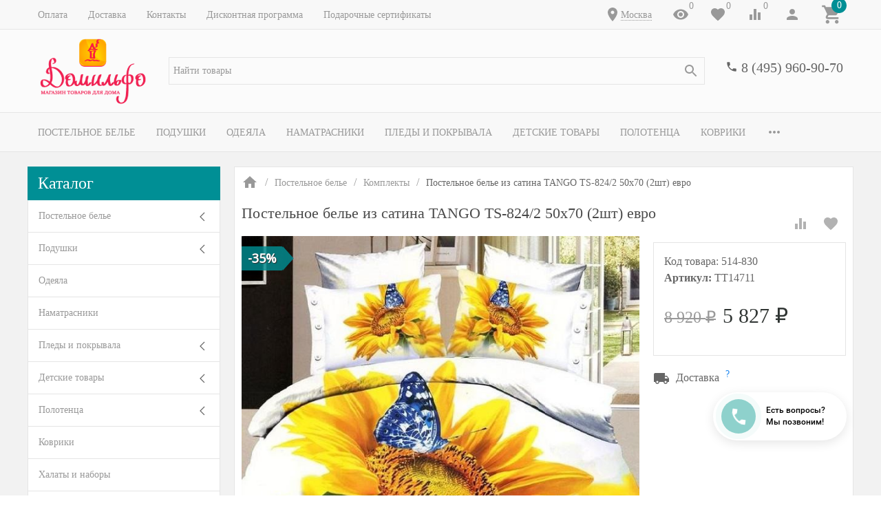

--- FILE ---
content_type: text/html; charset=utf-8
request_url: https://www.domilfo.ru/postelnoe-bele-iz-satina-rozyi-na-belom-50h70-2sht-evro/
body_size: 58778
content:
<!DOCTYPE html><html lang="ru"><head><meta name="google-site-verification" content="0AYfE--75WCYk5WDkt0xaQr8MgE5CW60uikedhKxeTM" /><title>Постельное белье из сатина TANGO TS-824/2 50х70 (2шт) евро по цене 5 827 руб. - купить в Москве | Доставка по РФ!</title><meta http-equiv="content-type" content="text/html; charset=UTF-8" /><meta http-equiv="x-ua-compatible" content="IE=edge" /><meta name="keywords" content="Постельное белье из сатина TANGO TS-824/2 50х70 (2шт) евро, купить Постельное белье из сатина TANGO TS-824/2 50х70 (2шт) евро, Постельное белье из сатина TANGO TS-824/2 50х70 (2шт) евро цена, , интернет-магазин , текстиль для дома онлайн, доставка текстиля." /><meta name="description" content="✅ Постельное белье из сатина TANGO TS-824/2 50х70 (2шт) евро по цене 5 827 руб. в Москве от магазина Домильфо - быстрая доставка по РФ, недорого! У нас все товары от производителя в розницу по хорошей цене. ✔️ Скидка 7% на первый заказ ✔️ Простые обмен и возврат ✔️ Дисконтная программа для постоянных покупателей ✔️ Продажа по выгодной стоимости! ☎ 8 (495) 960-90-70." /><meta name="viewport" content="width=device-width, initial-scale=1.0" /><link rel="shortcut icon" href="/favicon.ico" /><link href="https://www.domilfo.ru/blog/rss/" rel="alternate" type="application/rss+xml" title="Домильфо" /><!-- CSS --><link href="/wa-data/public/site/themes/inspiration/_theme.css?v1.0.3.45" rel="preload" as="style" data-link-exception="1" /><link href="/wa-data/public/site/themes/inspiration/_theme.css?v1.0.3.45" rel="stylesheet" id="theme-css" data-link-exception="1" /><link href="/wa-data/public/site/themes/inspiration/theme.user.css?v1.0.3.45" rel="preload" as="style" data-link-exception="1" /><!-- plugin hook: '$wa->css()' -->



<!-- end plugin hook: '$wa->css()' --><!-- JS --><link href="/wa-data/public/site/themes/inspiration/js/theme.min.js?v1.0.3.45" rel="preload" as="script" data-link-exception="1" /><link href="/wa-data/public/site/themes/inspiration/theme.icons.min.js?v1.0.3.45" rel="preload" as="script" data-link-exception="1" /><!-- plugin hook: '$wa->js()' -->






<!-- end plugin hook: '$wa->js()' --><!-- plugin hook: '$wa->head()' --><meta property="og:type" content="og:product" />
<meta property="og:title" content="Постельное белье из сатина TANGO TS-824/2 50х70 (2шт) евро по цене 5 827 руб. - купить в Москве | Доставка по РФ!" />
<meta property="og:description" content="✅ Постельное белье из сатина TANGO TS-824/2 50х70 (2шт) евро по цене 5 827 руб. в Москве от магазина Домильфо - быстрая доставка по РФ, недорого! У нас все товары от производителя в розницу по хорошей цене. ✔️ Скидка 7% на первый заказ ✔️ Простые обмен и возврат ✔️ Дисконтная программа для постоянных покупателей ✔️ Продажа по выгодной стоимости! ☎ 8 (495) 960-90-70." />
<meta property="og:image" content="https://www.domilfo.ru/wa-data/public/shop/products/29/48/14829/images/27547/postelnoe_bele_iz_satina_babochka_na_podsolnuhe_50h70_2sht_evro.jpgnw5re32.750x0.jpeg" />
<meta property="og:url" content="https://www.domilfo.ru/postelnoe-bele-iz-satina-rozyi-na-belom-50h70-2sht-evro/" />
<meta property="product:price:amount" content="5827" />
<meta property="product:price:currency" content="RUB" />


<!-- Yandex.Metrika counter -->  <noscript><div><img src="https://mc.yandex.ru/watch/10278463" style="position:absolute; left:-9999px;" alt="" /></div></noscript> <!-- /Yandex.Metrika counter -->

<!-- Yandex.Metrika counter -->

<noscript><div><img src="https://mc.yandex.ru/watch/94541606" style="position:absolute; left:-9999px;" alt="" /></div></noscript>
<!-- /Yandex.Metrika counter -->



<!-- Top.Mail.Ru counter -->

<noscript><div><img src="https://top-fwz1.mail.ru/counter?id=3606604;js=na" style="position:absolute;left:-9999px;" alt="Top.Mail.Ru" /></div></noscript>
<!-- /Top.Mail.Ru counter -->
<!-- end plugin hook: '$wa->head()' --><meta name="google-site-verification" content="4LjatRV852BDNXSFc7raQRUyW6D7C0NYF0WKZASDhXw" /><!-- plugin hook: 'frontend_head' --><style id="quickorder-inline-styles" data-inline-css="1">[data-quickorder-cb]{background:rgba(34,34,34,1);color:#fff;font-size:16px;font-style:normal;font-weight:normal;padding:10px 25px;margin-top:10px;margin-bottom:10px;text-align:center}[data-quickorder-cb]:hover{background:rgba(102,102,102,1)}[data-quickorder-cb]{display:inline-block}.quickorder-form[data-quickorder-cf]{background:rgba(255,255,255,1);color:#5e5e5e;border:1px solid #ebebeb}.quickorder-form [data-quickorder-cfh]{background:rgba(0,144,149,1);color:#fcfcfc;font-family:Georgia,serif;font-size:24px;font-style:normal;font-weight:normal;padding:10px 15px}[data-quickorder-cf] [data-quickorder-close]{right:15px}[data-quickorder-cf] .quickorder-popup-head{background:rgba(0,144,149,1);color:#fcfcfc}[data-quickorder-cf] .quickorder-popup{border:2px solid rgba(0,144,149,1)}.quickorder-form [data-quickorder-ct]{font-family:Georgia,serif;font-size:14px;font-style:normal;font-weight:bold}.quickorder-form [data-quickorder-cfs]{background:rgba(255,255,255,1);font-family:Arial,sans-serif;padding:7px;border:1px solid #ccc;width:100%}[data-quickorder-cf] .quickorder-methods .s-quickorder-method{border:1px solid #ccc}[data-quickorder-cf] .quickorder-methods-form .wa-value input,[data-quickorder-cf] .quickorder-methods-form .wa-value select,[data-quickorder-cf] .wa-captcha-input,[data-quickorder-cf] .quickorder-methods-form .wa-value textarea{background:rgba(255,255,255,1);font-family:Arial,sans-serif;padding:7px;border:1px solid #ccc}.quickorder-form [data-quickorder-cff]{background:rgba(255,255,255,1);padding:20px;text-align:center}.quickorder-form [data-quickorder-cfb]{background:rgba(0,144,149,1);color:#fff;font-family:Georgia,serif;font-size:16px;font-style:normal;font-weight:normal;padding:10px 25px;text-align:center}.quickorder-form [data-quickorder-cfb]:hover{background:rgba(222,222,222,1)}[data-quickorder-cf] .quickorder-methods .s-quickorder-method:hover,[data-quickorder-cf] .quickorder-methods .s-quickorder-method.selected{background:rgba(0,144,149,.1)}[data-quickorder-cf] .quickorder-quantity-volume:hover{background:rgba(0,144,149,.1)}[data-quickorder-cf] .quickorder-popup input[type="button"]{background:rgba(0,144,149,1);color:#fff;font-family:Georgia,serif;font-size:16px;font-style:normal;font-weight:normal;padding:10px 25px;text-align:center}[data-quickorder-cf] .quickorder-popup input[type="button"]:hover{background:rgba(222,222,222,1)}[data-quickorder-pb]{background:rgba(34,34,34,1);color:#fff;font-size:16px;font-style:normal;font-weight:normal;padding:10px 25px;margin-top:10px;margin-bottom:10px;text-align:center}[data-quickorder-pb]:hover{background:rgba(102,102,102,1)}[data-quickorder-pb]{display:inline-block}.quickorder-form[data-quickorder-pf]{background:rgba(255,255,255,1);color:#5e5e5e;border:1px solid #ebebeb}.quickorder-form [data-quickorder-pfh]{background:rgba(0,144,149,1);color:#fcfcfc;font-family:Georgia,serif;font-size:24px;font-style:normal;font-weight:normal;padding:10px 15px}[data-quickorder-pf] [data-quickorder-close]{right:15px}[data-quickorder-pf] .quickorder-popup-head{background:rgba(0,144,149,1);color:#fcfcfc}[data-quickorder-pf] .quickorder-popup{border:2px solid rgba(0,144,149,1)}.quickorder-form [data-quickorder-pt]{font-family:Georgia,serif;font-size:14px;font-style:normal;font-weight:bold}.quickorder-form [data-quickorder-pfs]{background:rgba(255,255,255,1);font-family:Arial,sans-serif;padding:7px;border:1px solid #ccc;width:100%}[data-quickorder-pf] .quickorder-methods .s-quickorder-method{border:1px solid #ccc}[data-quickorder-pf] .quickorder-methods-form .wa-value input,[data-quickorder-pf] .quickorder-methods-form .wa-value select,[data-quickorder-pf] .wa-captcha-input,[data-quickorder-pf] .quickorder-methods-form .wa-value textarea{background:rgba(255,255,255,1);font-family:Arial,sans-serif;padding:7px;border:1px solid #ccc}.quickorder-form [data-quickorder-pff]{background:rgba(255,255,255,1);padding:20px;text-align:center}.quickorder-form [data-quickorder-pfb]{background:rgba(0,144,149,1);color:#fff;font-family:Georgia,serif;font-size:16px;font-style:normal;font-weight:normal;padding:10px 25px;text-align:center}.quickorder-form [data-quickorder-pfb]:hover{background:rgba(222,222,222,1)}[data-quickorder-pf] .quickorder-methods .s-quickorder-method:hover,[data-quickorder-pf] .quickorder-methods .s-quickorder-method.selected{background:rgba(0,144,149,.1)}[data-quickorder-pf] .quickorder-quantity-volume:hover{background:rgba(0,144,149,.1)}[data-quickorder-pf] .quickorder-popup input[type="button"]{background:rgba(0,144,149,1);color:#fff;font-family:Georgia,serif;font-size:16px;font-style:normal;font-weight:normal;padding:10px 25px;text-align:center}[data-quickorder-pf] .quickorder-popup input[type="button"]:hover{background:rgba(222,222,222,1)}/* Добавляйте свой CSS ниже */
[data-quickorder-pb].uk-button{
    display: block;
    padding: 0;
    font-size:1.25rem;
}</style><!--kmphonemaskvalidate ru.kmwa-->
<script src="/wa-apps/shop/plugins/kmphonemaskvalidate/js/jquery.mask.min.js?v1.3.0.0" type="application/javascript" data-script-exception="1"></script>
<script src="/wa-apps/shop/plugins/kmphonemaskvalidate/js/kmphonemaskvalidate.min.js?v1.3.0.0" type="application/javascript" data-script-exception="1"></script>
<!/--kmphonemaskvalidate--><style>i.icon16-flexdiscount.loading{background-image:url(https://www.domilfo.ru/wa-apps/shop/plugins/flexdiscount/img/loading16.gif)}i.flexdiscount-big-loading{background:url(https://www.domilfo.ru/wa-apps/shop/plugins/flexdiscount/img/loading.gif) no-repeat}.fl-is-loading > * { opacity: 0.3; }.fl-is-loading { position:relative }.fl-is-loading:after{ position:absolute; top:0;left:0;content:"";width:100%;height:100%; background:url(https://www.domilfo.ru/wa-apps/shop/plugins/flexdiscount/img/loader2.gif) center center no-repeat}.fl-loader-2:after{ position:absolute; top:0;left:0;content:"";width:100%;height:100%; background:url(/wa-content/img/loading16.gif) center center no-repeat}i.icon16-flexdiscount{background-repeat:no-repeat;height:16px;width:16px;display:inline-block;text-indent:-9999px;text-decoration:none!important;vertical-align:top;margin:-.1em .25em 0 0}i.flexdiscount-big-loading{display:inline-block;width:32px;height:32px;margin:15px 0}.flexdiscount-coup-del-block,.flexdiscount-loader{display:none}.align-center{text-align:center}.flexdiscount-coup-result,.flexdiscount-form,.flexdiscount-price-block,.flexdiscount-user-affiliate,.flexdiscount-user-discounts{margin:10px 0}.flexdiscount-coup-result{color:green}.flexdiscount-coup-result.flexdiscount-error{color:red}.flexdiscount-max-affiliate,.flexdiscount-max-discount{font-size:1.5em;color:#c03;font-weight:600}.flexdiscount-coupon-delete:before{content:'x';padding:5px;-webkit-border-radius:50%;-moz-border-radius:50%;border-radius:50%;border:2px solid red;width:.5em;height:.5em;display:inline-block;text-align:center;line-height:.5em;margin-right:5px;font-size:1.3em;color:red;font-weight:700;vertical-align:middle}.flexdiscount-price-block{display:inline-block}.flexdiscount-product-discount{display:table}.flexdiscount-my-content>div{padding:10px}.flexdiscount-discounts-affiliate{color:#c03;background:#fff4b4;padding:5px 10px;border-radius:20px}/***********************
 *
 * ru: Блок Доступных скидок и бонусов
 * en: Available discount and bonuses
 *
************************/

/**
* Обертка
* Wrap
*/
.flexdiscount-available-discount { }
/**
* Блок вывода Доступных скидок и бонусов
* Available discount and bonuses
*/
.flexdiscount-alldiscounts { clear: none; background-color: #FFFFFF; border: 1px solid #DDDDDD; -webkit-border-radius: 4px; -moz-border-radius: 4px; border-radius: 4px; margin: 10px 0; }
/**
* Шапка
* Header block
*/
.flexdiscount-alldiscounts-heading { background: #fff4b4; text-transform: uppercase; -webkit-border-top-left-radius: 3px; -moz-border-top-left-radius: 3px; border-top-left-radius: 3px; -webkit-border-top-right-radius: 3px; -moz-border-top-right-radius: 3px; border-top-right-radius: 3px; padding: 10px 15px;}
/**
* Заголовок шапки
* Header text
*/
.flexdiscount-alldiscounts-heading .h3 { font-size: 14px; margin: 0; padding: 0; color: #444;}
/**
* Внутренний отступ основной части
* Padding of the block body
*/
.flexdiscount-alldiscounts-body, .flexdiscount-alldiscounts .flexdiscount-body { padding: 15px; }
/*
* Ширина таблицы
* Width table
*/
.flexdiscount-alldiscounts table { width: 100%; }
/*
* Внешний отступ неупорядоченных списков
* Margin of unordered lists
*/
.flexdiscount-alldiscounts ul { margin: 0; }
/*
* Стили таблицы
* Table styles
*/
.flexdiscount-alldiscounts .flexdiscount-table { border-left: 1px solid #000; border-top: 1px solid #000; width: 100%; margin: 0; }
/*
* Стили заголовков и ячеек таблицы
* Table cells styles
*/
.flexdiscount-alldiscounts .flexdiscount-table td, .flexdiscount-alldiscounts .flexdiscount-table th { color: #000; border: 1px solid #000; padding: 5px; }
.fl-discount-skus { margin-bottom: 10px; }
tr.fl-discount-skus td { padding: 10px 5px; }

/***********************
 *
 * ru: Блок Действующих скидок и бонусов
 * en: Product active discounts and bonuses
 *
************************/

/**
* Обертка
* Wrap
*/
.flexdiscount-product-discount { display: table; }
/**
* Блок вывода Действующих скидок и бонусов
* Product active discounts and bonuses block
*/
.flexdiscount-pd-block { background-color: #FFFFFF; border: 1px solid #DDDDDD; -webkit-border-radius: 4px; -moz-border-radius: 4px; border-radius: 4px; margin: 10px 0; }
/**
* Шапка
* Header block
*/
.flexdiscount-pd-block .flexdiscount-heading, #yourshop .flexdiscount-pd-block .flexdiscount-heading { background: #163bdb; text-transform: uppercase; border-color: #DDDDDD; color: #333333; -webkit-border-top-left-radius: 3px; -moz-border-top-left-radius: 3px; border-top-left-radius: 3px; -webkit-border-top-right-radius: 3px; -moz-border-top-right-radius: 3px; border-top-right-radius: 3px; padding: 10px 15px;}
/**
* Заголовок шапки
* Header text
*/
.flexdiscount-pd-block .flexdiscount-heading .h3 { font-size: 14px; margin: 0; padding: 0; color: #fff;}
/**
* Внутренний отступ основной части
* Padding of the block body
*/
.flexdiscount-pd-block .flexdiscount-body { padding: 15px; }
/*
* Внешний отступ неупорядоченных списков
* Margin of unordered lists
*/
.flexdiscount-pd-block ul { margin: 0; }
/*
* Стили таблицы
* Table styles
*/
.flexdiscount-pd-block .flexdiscount-table { border-left: 1px solid #000; border-top: 1px solid #000; width: 100%; margin: 0; }
/*
* Стили заголовков и ячеек таблицы
* Table cells styles
*/
.flexdiscount-pd-block .flexdiscount-table td, .flexdiscount-pd-block .flexdiscount-table th { color: #000; border: 1px solid #000; padding: 5px; }

/***********************
 *
 * ru: Активные скидок и бонусов
 * en: Active discounts and bonuses block
 *
************************/

/**
* Обертка
* Wrap
*/
.flexdiscount-user-discounts { }
/**
* Блок вывода активных скидок и бонусов
* Active discounts and bonuses block
*/
.flexdiscount-discounts { clear: both; overflow: hidden; background-color: #FFFFFF; border: 1px solid #ddd; margin: 10px 0; }
/**
* Шапка
* Header block
*/
.flexdiscount-discounts-heading { background: #eee; text-transform: uppercase; color: #333333; padding: 10px 15px; }
/**
* Заголовок шапки
* Header text
*/
.flexdiscount-discounts-heading .h3 { font-size: 14px; margin: 0; color: #444; }
/**
* Внутренний отступ основной части
* Padding of the block body
*/
.flexdiscount-discounts-body { padding: 0; }
/*
* Ширина таблицы
* Width table
*/
.flexdiscount-discounts table { width: 100%; }
/*
* Стили неупорядоченных списков
* Styles of unordered lists
*/
.flexdiscount-discounts-body ul { list-style: none; padding: 0; margin: 0; }
.flexdiscount-discounts-body li { padding: 10px 15px; background-color: #fefce3; margin: 5px 0; }
/*
* Стили для размера скидки
* Styles for discount
*/
.flexdiscount-discounts-price { color: #e8385c; display: inline-block; }

/***********************
 *
 * ru: Дополнительная форма ввода купонов
 * en: Additional coupon form
 *
************************/

/*
* Цвет сообщения о успешно введенном купоне
* Message color about successfully entered coupon
*/
.flexdiscount-coup-result { color: green; }
/*
* Цвет сообщения о неверно введенном купоне
* Message color about incorrectly entered coupon
*/
.flexdiscount-coup-result.flexdiscount-error { color: #ff0000; }
/**
* Крестик удаления купона
* Delete coupon cross
*/
.flexdiscount-coupon-delete:before { content: 'x'; padding: 5px; -webkit-border-radius: 50%; -moz-border-radius: 50%; border-radius: 50%; border: 2px solid #ff0000; width: .5em; height: .5em; display: inline-block; text-align: center; line-height: .5em; margin-right: 5px; font-size: 1.3em; color: #ff0000; font-weight: bold; vertical-align: middle; }

/***********************
 *
 * ru: Блок правил запрета
 * en: Deny discounts block
 *
************************/

/**
* Обертка
* Wrap
*/
.flexdiscount-deny-discount { }
/**
* Блок вывода правил запрета
* Deny discounts block
*/
.flexdiscount-denydiscounts { clear: none; background-color: #FFFFFF; border: 1px solid #DDDDDD; -webkit-border-radius: 4px; -moz-border-radius: 4px; border-radius: 4px; margin: 10px 0; }
/**
* Шапка
* Header block
*/
.flexdiscount-denydiscounts-heading { background: #ff0000; text-transform: uppercase; -webkit-border-top-left-radius: 3px; -moz-border-top-left-radius: 3px; border-top-left-radius: 3px; -webkit-border-top-right-radius: 3px; -moz-border-top-right-radius: 3px; border-top-right-radius: 3px; padding: 10px 15px;}
/**
* Заголовок шапки
* Header text
*/
.flexdiscount-denydiscounts-heading .h3 { font-size: 14px; margin: 0; padding: 0; color: #fff;}
/**
* Внутренний отступ основной части
* Padding of the block body
*/
.flexdiscount-denydiscounts-body, .flexdiscount-denydiscounts .flexdiscount-body { padding: 15px; }
/*
* Ширина таблицы
* Width table
*/
.flexdiscount-denydiscounts table { width: 100%; }
/*
* Внешний отступ неупорядоченных списков
* Margin of unordered lists
*/
.flexdiscount-denydiscounts ul { margin: 0; }
/*
* Стили таблицы
* Table styles
*/
.flexdiscount-denydiscounts .flexdiscount-table { border-left: 1px solid #000; border-top: 1px solid #000; width: 100%; margin: 0; }
/*
* Стили заголовков и ячеек таблицы
* Table cells styles
*/
.flexdiscount-denydiscounts .flexdiscount-table td, .flexdiscount-denydiscounts .flexdiscount-table th { color: #000; border: 1px solid #000; padding: 5px; }

/***********************
 *
 * ru: Блок цены со скидкой
 * en: Block of price with discount
 *
************************/

/*
* Обертка
* Wrap
*/
.flexdiscount-price-block { display: inline-block; }

/***********************
 *
 * ru: Скидки в личном кабинете
 * en: Discounts in customer account
 *
************************/

/*
* Обертка
* Wrap
*/
.flexdiscount-my-content > div { padding: 10px; }

/***********************
 *
 * ru: Остальные стили
 * en: Other styles
 *
************************/

/*
* Бонусы
* Bonuses
*/
.flexdiscount-discounts-affiliate { color: #c03; background: #fff4b4; padding: 5px 10px; border-radius: 20px; }
/**
* Максимальное значение скидок и бонусов в блоках Доступных и Действующих скидок
* Maximum value of discount and bonuses in Available discounts block and Product discounts block
*/
.flexdiscount-max-discount, .flexdiscount-max-affiliate { font-size: 1.3em; color: #c03; font-weight: 600; }</style>
                <style class="autobadge-inline-css" data-targets="autobadge-pl.ab-7-0,autobadge-pl.ab-17-0">.autobadge-pl.ab-7-0 .badge-dashed-line:after,.autobadge-pl.ab-7-0 .badge-dashed-line:before{border:0 none;border-bottom-left-radius:0;border-top-left-radius:0}.autobadge-pl.ab-7-0:before{border-left-color:rgba(0,144,149,0.8);border-bottom:17.5px solid transparent;border-top:17.5px solid transparent;right:-16px;border-left-width:16px}.autobadge-pl.ab-17-0 .badge-dashed-line:after,.autobadge-pl.ab-17-0 .badge-dashed-line:before{border:0 none;border-bottom-left-radius:0;border-top-left-radius:0}.autobadge-pl.ab-17-0:before{border-left-color:rgba(11,158,14,0.8);border-bottom:20px solid transparent;border-top:20px solid transparent;right:-16px;border-left-width:16px}.autobadge-pl{opacity:0;}</style>



    
    

    
    

<!-- end plugin hook: 'frontend_head' -->
<!-- Google Tag Manager -->
<script>(function(w,d,s,l,i){w[l]=w[l]||[];w[l].push({'gtm.start':
new Date().getTime(),event:'gtm.js'});var f=d.getElementsByTagName(s)[0],
j=d.createElement(s),dl=l!='dataLayer'?'&l='+l:'';j.async=true;j.src=
'https://www.googletagmanager.com/gtm.js?id='+i+dl;f.parentNode.insertBefore(j,f);
})(window,document,'script','dataLayer','GTM-P5JMTHX');</script>
<!-- End Google Tag Manager -->
</head><body>
<!-- Google Tag Manager (noscript) -->
<noscript><iframe src="https://www.googletagmanager.com/ns.html?id=GTM-P5JMTHX"
height="0" width="0" style="display:none;visibility:hidden"></iframe></noscript>
<!-- End Google Tag Manager (noscript) -->
<div style="background-color:#f2f2f2;" class="uk-wrapper uk-background"><header class="globalheader"><div class="uk-hidden@m"><div class="uk-bar-container uk-bar-muted uk-bar-small uk-bar-top" data-uk-sticky><div class="uk-bar uk-flex-middle"><div class="uk-bar-group "><a class="uk-menu-toggle uk-bar-toggle" href="#uk-menu-target" data-uk-toggle data-uk-icon="menu"></a><a class="uk-search-toggle uk-bar-toggle" href="#uk-search-target" data-uk-toggle data-uk-icon="search"></a><a class="uk-contacts-toggle uk-bar-toggle" href="#uk-contacts-target" data-uk-toggle data-uk-icon="phone"></a></div><div class="uk-bar-group uk-flex-center uk-width-expand"><div class="uk-bar-item uk-logo uk-logo-mobile"><a class="uk-link-reset" href="/"><img class="uk-logo-image" data-uk-img data-src="/wa-data/public/site/themes/inspiration/img/logo-phone.png?v1558953773?v1.0.3.45" alt="" style="max-width:100px;max-height:40px;"></a></div></div><div class="uk-bar-group "><a class="uk-account-toggle uk-bar-toggle" href="/login/" data-uk-icon="person" data-uk-auth="media:@m"></a><a class="uk-cart-toggle uk-bar-toggle empty" href="/order/" data-uk-cart-toggle="animation: uk-slideshow-scale-out" data-uk-toggle="target: #uk-cart-target; mode: hover"><span class="uk-position-relative" data-uk-icon="icon: shopping_cart; ratio: 1.3333333334"><span class="cart-count uk-badge uk-border-circle uk-position-absolute uk-position-z-index" style="top:-8px;left:15px;">0</span></span></a></div></div></div><div class="uk-bar-container uk-bar-muted uk-bar-small uk-bar-top"><div class="uk-bar uk-flex-middle"><div class="uk-bar-group uk-flex-left uk-width-1-2"><a class="uk-menu-toggle uk-bar-toggle uk-text-uppercase" href="#uk-menu-target-info" data-uk-toggle=""><span class="uk-margin-small-right"  data-uk-icon="tile"></span> Каталог</a></div><div class="uk-bar-group uk-flex-right uk-width-1-2"><div class="uk-bar-toggle"><span data-uk-icon="place"></span><div class="shop-regions-btn-wrapper">
    
    <span class="shop-regions-open-window-btn shop-regions-action-link">Москва</span>

                    
            </div></div></div></div></div></div><div class="uk-visible@m" data-uk-menu="align: top"><div class="uk-bar-container uk-bar-muted uk-bar-small uk-bar-top uk-position-relative uk-position-z-index"><div class="uk-container"><div class="uk-bar uk-flex-middle"><div class="uk-bar-group uk-width-expand"><div class="uk-width-expand uk-overflow-hidden"><ul class="uk-pages uk-bar-nav uk-menu-dropdown uk-menu-default" data-uk-menu-more="label: <span data-uk-icon='more_horiz'></span>"><li class="brach-id-1"><a href="/oplata/">Оплата</a></li><li class="brach-id-3"><a href="/dostavka/">Доставка</a></li><li class="brach-id-2"><a href="/kontakty/">Контакты</a></li><li class="brach-id-6"><a href="/diskont/">Дисконтная программа</a></li><li class="brach-id-29"><a href="/podarochnye-sertifikaty/">Подарочные сертификаты</a></li></ul></div></div><div class="uk-bar-group "><div class="uk-bar-toggle"><span data-uk-icon="place"></span><div class="shop-regions-btn-wrapper">
    
    <span class="shop-regions-open-window-btn shop-regions-action-link">Москва</span>

                    
            </div></div><a class="uk-viewed-toggle uk-bar-toggle" href="/search/?list=viewed"><span class="uk-position-relative" data-uk-icon="visibility"><span class="uk-viewed-count uk-position-absolute uk-position-z-index" style="top:0px;left:24px;">0</span></span></a><a class="uk-favorite-toggle uk-bar-toggle" href="/search/?list=favorite"><span class="uk-position-relative" data-uk-icon="favorite"><span class="uk-favorite-count uk-position-absolute uk-position-z-index" style="top:0px;left:24px;">0</span></span></a><a class="uk-compare-toggle uk-bar-toggle" href="/compare/"><span class="uk-position-relative" data-uk-icon="equalizer"><span class="uk-compare-count uk-position-absolute uk-position-z-index" style="top:0px;left:24px;">0</span></span></a><a class="uk-account-toggle uk-bar-toggle" href="/login/" data-uk-icon="person" data-uk-auth="media:@m"></a><a class="uk-cart-toggle uk-bar-toggle empty" href="/order/" data-uk-cart-toggle="animation: uk-slideshow-scale-out" data-uk-toggle="target: #uk-cart-target; mode: hover"><span class="uk-position-relative" data-uk-icon="icon: shopping_cart; ratio: 1.3333333334"><span class="cart-count uk-badge uk-border-circle uk-position-absolute uk-position-z-index" style="top:-8px;left:15px;">0</span></span></a></div></div></div></div><div class="uk-bar-container uk-bar-overlay-light uk-padding-small uk-padding-remove-horizontal"><div class="uk-container"><div class="uk-bar uk-flex-middle"><div class="uk-bar-group "><div class="uk-bar-item uk-logo"><a class="uk-link-reset" href="/"><div class="uk-child-width-1-1 uk-text-center"><div><img class="uk-logo-image" data-uk-img data-src="/wa-data/public/site/themes/inspiration/img/logo.png?v1559153431?v1.0.3.45" alt="" style="max-height:100px;"></div></div></a></div></div><div class="uk-bar-group uk-flex-center uk-width-expand"><div class="uk-bar-item uk-width-1-1"><form class="uk-search uk-search-default uk-width-1-1" action="/search/"><button class="uk-search-icon uk-search-icon-flip" data-uk-icon="search"></button><input class="uk-search-input" name="query" type="search" placeholder="Найти товары" value="" data-uk-shop-autocomplete data-max-shown="8" data-label="Показать все"></form></div></div><div class="uk-bar-group uk-flex-column "><div class="uk-bar-item"><div class="uk-phone uk-flex uk-flex-nowrap"><div><span class="uk-contact-icon" data-uk-icon="icon: phone; ratio: 0.75"></span></div><div><div class="ya-phone-1 uk-contact uk-link-reset uk-text-nowrap"><a href="tel:84959609070">8 (495) 960-90-70</a></div></div></div></div><div class="uk-bar-item uk-bar-item-divider-small"></div></div></div></div></div><div class="uk-bar-container uk-bar-muted uk-bar-medium uk-bar-middle"><div class="uk-container"><div class="uk-bar uk-flex-middle"><div class="uk-bar-group uk-width-1-1"><div class="uk-width-expand uk-overflow-hidden"><ul class="uk-categories uk-bar-nav uk-menu-dropbar uk-menu-secondary" data-uk-menu-more="label: <span data-uk-icon='more_horiz'></span>"><li class="brach-id-1 uk-parent"><a href="/category/postelnoe-bele/">Постельное белье</a><ul><li class="brach-id-2 uk-active"><a href="/category/postelnoe-bele/komplekty/"><div class="uk-flex uk-flex-middle uk-flex-center uk-margin-small-bottom"><img data-uk-img data-src="/wa-data/public/shop/wmimageincatPlugin/categories/2/image_252.jpg" alt="" /></div>Комплекты</a></li><li class="brach-id-3"><a href="/category/postelnoe-bele/navolochki/"><div class="uk-flex uk-flex-middle uk-flex-center uk-margin-small-bottom"><img data-uk-img data-src="/wa-data/public/shop/wmimageincatPlugin/categories/3/image_285.jpg" alt="" /></div>Наволочки</a></li><li class="brach-id-5"><a href="/category/postelnoe-bele/prostyni/"><div class="uk-flex uk-flex-middle uk-flex-center uk-margin-small-bottom"><img data-uk-img data-src="/wa-data/public/shop/wmimageincatPlugin/categories/5/image_286.jpg" alt="" /></div>Простыни</a></li><li class="brach-id-4"><a href="/category/postelnoe-bele/pododeyalniki/"><div class="uk-flex uk-flex-middle uk-flex-center uk-margin-small-bottom"><img data-uk-img data-src="/wa-data/public/shop/wmimageincatPlugin/categories/4/image_287.jpg" alt="" /></div>Пододеяльники</a></li></ul></li><li class="brach-id-6 uk-parent"><a href="/category/podushki/">Подушки</a><ul><li class="brach-id-47"><a href="/category/podushki/klassicheskie/"><div class="uk-flex uk-flex-middle uk-flex-center uk-margin-small-bottom"><img data-uk-img data-src="/wa-data/public/shop/wmimageincatPlugin/categories/47/image_289.jpg" alt="" /></div>Классические</a></li><li class="brach-id-48"><a href="/category/podushki/ortopedicheskie/"><div class="uk-flex uk-flex-middle uk-flex-center uk-margin-small-bottom"><img data-uk-img data-src="/wa-data/public/shop/wmimageincatPlugin/categories/48/image_290.jpg" alt="" /></div>Ортопедические</a></li><li class="brach-id-52"><a href="/category/podushki/dekorativnye/"><div class="uk-flex uk-flex-middle uk-flex-center uk-margin-small-bottom"><img data-uk-img data-src="/wa-data/public/shop/wmimageincatPlugin/categories/52/image_291.jpg" alt="" /></div>Декоративные</a></li></ul></li><li class="brach-id-7"><a href="/category/odeyala/">Одеяла</a></li><li class="brach-id-20"><a href="/category/namatrasniki/">Наматрасники</a></li><li class="brach-id-8 uk-parent"><a href="/category/pledy-i-pokryvala/">Пледы и покрывала</a><ul><li class="brach-id-9"><a href="/category/pledy-i-pokryvala/pledy/"><div class="uk-flex uk-flex-middle uk-flex-center uk-margin-small-bottom"><img data-uk-img data-src="/wa-data/public/shop/wmimageincatPlugin/categories/9/image_292.jpg" alt="" /></div>Пледы</a></li><li class="brach-id-10"><a href="/category/pledy-i-pokryvala/pokryvala/"><div class="uk-flex uk-flex-middle uk-flex-center uk-margin-small-bottom"><img data-uk-img data-src="/wa-data/public/shop/wmimageincatPlugin/categories/10/image_293.jpg" alt="" /></div>Покрывала</a></li><li class="brach-id-188"><a href="/category/pledy-i-pokryvala/nakidki-na-divan/"><div class="uk-flex uk-flex-middle uk-flex-center uk-margin-small-bottom"><img data-uk-img data-src="/wa-data/public/shop/wmimageincatPlugin/categories/188/image_294.jpg" alt="" /></div>Накидки на диван</a></li><li class="brach-id-209"><a href="/category/pledy-i-pokryvala/sapozhki/"><div class="uk-flex uk-flex-middle uk-flex-center uk-margin-small-bottom"><img data-uk-img data-src="/wa-data/public/shop/wmimageincatPlugin/categories/209/image_330.jpg" alt="" /></div>Сапожки</a></li></ul></li><li class="brach-id-27 uk-parent"><a href="/category/detskie-tovary/">Детские товары</a><ul><li class="brach-id-28"><a href="/category/detskie-tovary/postelnoe-bele/"><div class="uk-flex uk-flex-middle uk-flex-center uk-margin-small-bottom"><img data-uk-img data-src="/wa-data/public/shop/wmimageincatPlugin/categories/28/image_298.jpg" alt="" /></div>Постельное белье</a></li><li class="brach-id-31"><a href="/category/detskie-tovary/pledy-i-pokryvala/"><div class="uk-flex uk-flex-middle uk-flex-center uk-margin-small-bottom"><img data-uk-img data-src="/wa-data/public/shop/wmimageincatPlugin/categories/31/image_307.jpg" alt="" /></div>Пледы и покрывала</a></li><li class="brach-id-29"><a href="/category/detskie-tovary/podushki/"><div class="uk-flex uk-flex-middle uk-flex-center uk-margin-small-bottom"><img data-uk-img data-src="/wa-data/public/shop/wmimageincatPlugin/categories/29/image_315.jpg" alt="" /></div>Подушки</a></li><li class="brach-id-30"><a href="/category/detskie-tovary/odeyala/"><div class="uk-flex uk-flex-middle uk-flex-center uk-margin-small-bottom"><img data-uk-img data-src="/wa-data/public/shop/wmimageincatPlugin/categories/30/image_306.jpg" alt="" /></div>Одеяла</a></li><li class="brach-id-37"><a href="/category/detskie-tovary/namatrasniki/"><div class="uk-flex uk-flex-middle uk-flex-center uk-margin-small-bottom"><img data-uk-img data-src="/wa-data/public/shop/wmimageincatPlugin/categories/37/image_304.jpg" alt="" /></div>Наматрасники</a></li><li class="brach-id-33"><a href="/category/detskie-tovary/polotentsa/"><div class="uk-flex uk-flex-middle uk-flex-center uk-margin-small-bottom"><img data-uk-img data-src="/wa-data/public/shop/wmimageincatPlugin/categories/33/image_305.jpg" alt="" /></div>Полотенца</a></li></ul></li><li class="brach-id-13 uk-parent"><a href="/category/polotentsa/">Полотенца</a><ul><li class="brach-id-16"><a href="/category/polotentsa/polotentsa-dlya-kukhni/"><div class="uk-flex uk-flex-middle uk-flex-center uk-margin-small-bottom"><img data-uk-img data-src="/wa-data/public/shop/wmimageincatPlugin/categories/16/image_308.jpg" alt="" /></div>Полотенца для кухни</a></li><li class="brach-id-15"><a href="/category/polotentsa/polotentsa-dlya-vannoy/"><div class="uk-flex uk-flex-middle uk-flex-center uk-margin-small-bottom"><img data-uk-img data-src="/wa-data/public/shop/wmimageincatPlugin/categories/15/image_309.jpg" alt="" /></div>Полотенца для ванной</a></li><li class="brach-id-134"><a href="/category/polotentsa/nabory-polotenets/"><div class="uk-flex uk-flex-middle uk-flex-center uk-margin-small-bottom"><img data-uk-img data-src="/wa-data/public/shop/wmimageincatPlugin/categories/134/image_310.jpg" alt="" /></div>Наборы полотенец</a></li><li class="brach-id-17"><a href="/category/polotentsa/kovriki/"><div class="uk-flex uk-flex-middle uk-flex-center uk-margin-small-bottom"><img data-uk-img data-src="/wa-data/public/shop/wmimageincatPlugin/categories/17/image_311.jpg" alt="" /></div>Полотенца для ног</a></li></ul></li><li class="brach-id-126"><a href="/category/kovriki-i-polotentsa-dlya-nog/">Коврики</a></li><li class="brach-id-46"><a href="/category/khalaty-i-nabory/">Халаты и наборы</a></li><li class="brach-id-12 uk-parent"><a href="/category/shtory/">Шторы</a><ul><li class="brach-id-53"><a href="/category/shtory/komplekty-shtor/"><div class="uk-flex uk-flex-middle uk-flex-center uk-margin-small-bottom"><img data-uk-img data-src="/wa-data/public/shop/wmimageincatPlugin/categories/53/image_295.jpg" alt="" /></div>Комплекты штор</a></li><li class="brach-id-54"><a href="/category/shtory/portery/"><div class="uk-flex uk-flex-middle uk-flex-center uk-margin-small-bottom"><img data-uk-img data-src="/wa-data/public/shop/wmimageincatPlugin/categories/54/image_296.jpg" alt="" /></div>Портьеры</a></li><li class="brach-id-55"><a href="/category/shtory/tyul/"><div class="uk-flex uk-flex-middle uk-flex-center uk-margin-small-bottom"><img data-uk-img data-src="/wa-data/public/shop/wmimageincatPlugin/categories/55/image_297.jpg" alt="" /></div>Тюль</a></li></ul></li><li class="brach-id-23"><a href="/category/skaterti-i-salfetki/">Скатерти и салфетки</a></li><li class="brach-id-22 uk-parent"><a href="/category/matrasy/">Матрасы</a><ul><li class="brach-id-73"><a href="/category/matrasy/vzroslye-matrasy/"><div class="uk-flex uk-flex-middle uk-flex-center uk-margin-small-bottom"><img data-uk-img data-src="/wa-data/public/shop/wmimageincatPlugin/categories/73/image_312.jpg" alt="" /></div>Матрасы для взрослых</a></li><li class="brach-id-72"><a href="/category/matrasy/detskie-matrasy/"><div class="uk-flex uk-flex-middle uk-flex-center uk-margin-small-bottom"><img data-uk-img data-src="/wa-data/public/shop/wmimageincatPlugin/categories/72/image_313.jpg" alt="" /></div>Матрасы для детей</a></li></ul></li><li class="brach-id-152 uk-parent"><a href="/category/khobbi-i-tvorchestvo/">Хобби и творчество</a><ul><li class="brach-id-153"><a href="/category/khobbi-i-tvorchestvo/almaznaya-mozaika/"><div class="uk-flex uk-flex-middle uk-flex-center uk-margin-small-bottom"><img data-uk-img data-src="/wa-data/public/shop/wmimageincatPlugin/categories/153/image_324.jpg" alt="" /></div>Алмазная мозаика</a></li><li class="brach-id-155"><a href="/category/khobbi-i-tvorchestvo/kartiny-po-nomeram/"><div class="uk-flex uk-flex-middle uk-flex-center uk-margin-small-bottom"><img data-uk-img data-src="/wa-data/public/shop/wmimageincatPlugin/categories/155/image_323.jpg" alt="" /></div>Картины по номерам</a></li><li class="brach-id-156"><a href="/category/khobbi-i-tvorchestvo/pryazha/"><div class="uk-flex uk-flex-middle uk-flex-center uk-margin-small-bottom"><img data-uk-img data-src="/wa-data/public/shop/wmimageincatPlugin/categories/156/image_321.jpg" alt="" /></div>Пряжа</a></li><li class="brach-id-158"><a href="/category/khobbi-i-tvorchestvo/biser/"><div class="uk-flex uk-flex-middle uk-flex-center uk-margin-small-bottom"><img data-uk-img data-src="/wa-data/public/shop/wmimageincatPlugin/categories/158/image_322.jpg" alt="" /></div>Бисер</a></li><li class="brach-id-159"><a href="/category/khobbi-i-tvorchestvo/nabory-dlya-vyshivaniya/"><div class="uk-flex uk-flex-middle uk-flex-center uk-margin-small-bottom"><img data-uk-img data-src="/wa-data/public/shop/wmimageincatPlugin/categories/159/image_320.jpg" alt="" /></div>Наборы для вышивания</a></li><li class="brach-id-157"><a href="/category/khobbi-i-tvorchestvo/raskraski-na-odezhde-i-aksessuarakh/"><div class="uk-flex uk-flex-middle uk-flex-center uk-margin-small-bottom"><img data-uk-img data-src="/wa-data/public/shop/wmimageincatPlugin/categories/157/image_325.jpg" alt="" /></div>Раскраски на одежде и аксессуарах</a></li><li class="brach-id-154"><a href="/category/khobbi-i-tvorchestvo/nabory-dlya-izgotovleniya-igrushki/"><div class="uk-flex uk-flex-middle uk-flex-center uk-margin-small-bottom"><img data-uk-img data-src="/wa-data/public/shop/wmimageincatPlugin/categories/154/image_326.jpg" alt="" /></div>Изготовление игрушек</a></li><li class="brach-id-173"><a href="/category/khobbi-i-tvorchestvo/nastolnye-igry/"><div class="uk-flex uk-flex-middle uk-flex-center uk-margin-small-bottom"><img data-uk-img data-src="/wa-data/public/shop/wmimageincatPlugin/categories/173/image_327.jpg" alt="" /></div>Настольные игры</a></li><li class="brach-id-176"><a href="/category/khobbi-i-tvorchestvo/konstruktory/"><div class="uk-flex uk-flex-middle uk-flex-center uk-margin-small-bottom"><img data-uk-img data-src="/wa-data/public/shop/wmimageincatPlugin/categories/176/image_328.jpg" alt="" /></div>Конструкторы</a></li><li class="brach-id-174"><a href="/category/khobbi-i-tvorchestvo/kantselyarskie-tovary/"><div class="uk-flex uk-flex-middle uk-flex-center uk-margin-small-bottom"><img data-uk-img data-src="/wa-data/public/shop/wmimageincatPlugin/categories/174/image_329.jpg" alt="" /></div>Канцелярские товары</a></li></ul></li><li class="brach-id-198"><a href="/category/zonty/">Зонты</a></li><li class="brach-id-51"><a href="/category/podarochnye-karty/">Подарочные карты</a></li></ul></div></div></div></div></div><div class="uk-bar-container uk-bar-muted uk-bar-medium uk-bar-top uk-bar-sticky" data-uk-sticky="animation: uk-animation-slide-top"><div class="uk-container"><div class="uk-bar uk-flex-middle"><div class="uk-bar-group "><ul class="uk-categories uk-bar-nav uk-menu-dropdown uk-menu-icons"><li class="uk-parent"><a href="#">Каталог</a><ul><li class="brach-id-1 uk-parent"><a href="/category/postelnoe-bele/">Постельное белье</a><ul><li class="brach-id-2 uk-active"><a href="/category/postelnoe-bele/komplekty/">Комплекты</a></li><li class="brach-id-3"><a href="/category/postelnoe-bele/navolochki/">Наволочки</a></li><li class="brach-id-5"><a href="/category/postelnoe-bele/prostyni/">Простыни</a></li><li class="brach-id-4"><a href="/category/postelnoe-bele/pododeyalniki/">Пододеяльники</a></li></ul></li><li class="brach-id-6 uk-parent"><a href="/category/podushki/">Подушки</a><ul><li class="brach-id-47"><a href="/category/podushki/klassicheskie/">Классические</a></li><li class="brach-id-48"><a href="/category/podushki/ortopedicheskie/">Ортопедические</a></li><li class="brach-id-52"><a href="/category/podushki/dekorativnye/">Декоративные</a></li></ul></li><li class="brach-id-7"><a href="/category/odeyala/">Одеяла</a></li><li class="brach-id-20"><a href="/category/namatrasniki/">Наматрасники</a></li><li class="brach-id-8 uk-parent"><a href="/category/pledy-i-pokryvala/">Пледы и покрывала</a><ul><li class="brach-id-9"><a href="/category/pledy-i-pokryvala/pledy/">Пледы</a></li><li class="brach-id-10"><a href="/category/pledy-i-pokryvala/pokryvala/">Покрывала</a></li><li class="brach-id-188"><a href="/category/pledy-i-pokryvala/nakidki-na-divan/">Накидки на диван</a></li><li class="brach-id-209"><a href="/category/pledy-i-pokryvala/sapozhki/">Сапожки</a></li></ul></li><li class="brach-id-27 uk-parent"><a href="/category/detskie-tovary/">Детские товары</a><ul><li class="brach-id-28"><a href="/category/detskie-tovary/postelnoe-bele/">Постельное белье</a></li><li class="brach-id-31"><a href="/category/detskie-tovary/pledy-i-pokryvala/">Пледы и покрывала</a></li><li class="brach-id-29"><a href="/category/detskie-tovary/podushki/">Подушки</a></li><li class="brach-id-30"><a href="/category/detskie-tovary/odeyala/">Одеяла</a></li><li class="brach-id-37"><a href="/category/detskie-tovary/namatrasniki/">Наматрасники</a></li><li class="brach-id-33"><a href="/category/detskie-tovary/polotentsa/">Полотенца</a></li></ul></li><li class="brach-id-13 uk-parent"><a href="/category/polotentsa/">Полотенца</a><ul><li class="brach-id-16"><a href="/category/polotentsa/polotentsa-dlya-kukhni/">Полотенца для кухни</a></li><li class="brach-id-15"><a href="/category/polotentsa/polotentsa-dlya-vannoy/">Полотенца для ванной</a></li><li class="brach-id-134"><a href="/category/polotentsa/nabory-polotenets/">Наборы полотенец</a></li><li class="brach-id-17"><a href="/category/polotentsa/kovriki/">Полотенца для ног</a></li></ul></li><li class="brach-id-126"><a href="/category/kovriki-i-polotentsa-dlya-nog/">Коврики</a></li><li class="brach-id-46"><a href="/category/khalaty-i-nabory/">Халаты и наборы</a></li><li class="brach-id-12 uk-parent"><a href="/category/shtory/">Шторы</a><ul><li class="brach-id-53"><a href="/category/shtory/komplekty-shtor/">Комплекты штор</a></li><li class="brach-id-54"><a href="/category/shtory/portery/">Портьеры</a></li><li class="brach-id-55"><a href="/category/shtory/tyul/">Тюль</a></li></ul></li><li class="brach-id-23"><a href="/category/skaterti-i-salfetki/">Скатерти и салфетки</a></li><li class="brach-id-22 uk-parent"><a href="/category/matrasy/">Матрасы</a><ul><li class="brach-id-73"><a href="/category/matrasy/vzroslye-matrasy/">Матрасы для взрослых</a></li><li class="brach-id-72"><a href="/category/matrasy/detskie-matrasy/">Матрасы для детей</a></li></ul></li><li class="brach-id-152 uk-parent"><a href="/category/khobbi-i-tvorchestvo/">Хобби и творчество</a><ul><li class="brach-id-153"><a href="/category/khobbi-i-tvorchestvo/almaznaya-mozaika/">Алмазная мозаика</a></li><li class="brach-id-155"><a href="/category/khobbi-i-tvorchestvo/kartiny-po-nomeram/">Картины по номерам</a></li><li class="brach-id-156"><a href="/category/khobbi-i-tvorchestvo/pryazha/">Пряжа</a></li><li class="brach-id-158"><a href="/category/khobbi-i-tvorchestvo/biser/">Бисер</a></li><li class="brach-id-159"><a href="/category/khobbi-i-tvorchestvo/nabory-dlya-vyshivaniya/">Наборы для вышивания</a></li><li class="brach-id-157"><a href="/category/khobbi-i-tvorchestvo/raskraski-na-odezhde-i-aksessuarakh/">Раскраски на одежде и аксессуарах</a></li><li class="brach-id-154"><a href="/category/khobbi-i-tvorchestvo/nabory-dlya-izgotovleniya-igrushki/">Изготовление игрушек</a></li><li class="brach-id-173"><a href="/category/khobbi-i-tvorchestvo/nastolnye-igry/">Настольные игры</a></li><li class="brach-id-176"><a href="/category/khobbi-i-tvorchestvo/konstruktory/">Конструкторы</a></li><li class="brach-id-174"><a href="/category/khobbi-i-tvorchestvo/kantselyarskie-tovary/">Канцелярские товары</a></li></ul></li><li class="brach-id-198"><a href="/category/zonty/">Зонты</a></li><li class="brach-id-51"><a href="/category/podarochnye-karty/">Подарочные карты</a></li></ul></li></ul></div><div class="uk-bar-group uk-width-expand"><div class="uk-bar-item uk-width-1-1"><form class="uk-search uk-search-default uk-width-1-1" action="/search/"><button class="uk-search-icon uk-search-icon-flip" data-uk-icon="search"></button><input class="uk-search-input" name="query" type="search" placeholder="Найти товары" value="" data-uk-shop-autocomplete data-max-shown="8" data-label="Показать все"></form></div></div><div class="uk-bar-group "><div class="uk-bar-item"><div class="uk-phone uk-flex uk-flex-nowrap"><div><span class="uk-contact-icon" data-uk-icon="icon: phone; ratio: 0.75"></span></div><div><div class="ya-phone-1 uk-contact uk-link-reset uk-text-nowrap"><a href="tel:84959609070">8 (495) 960-90-70</a></div></div></div></div><a class="uk-cart-toggle uk-bar-toggle empty" href="/order/" data-uk-cart-toggle="animation: uk-slideshow-scale-out" data-uk-toggle="target: #uk-cart-target; mode: hover"><span class="uk-position-relative" data-uk-icon="icon: shopping_cart; ratio: 1.3333333334"><span class="cart-count uk-badge uk-border-circle uk-position-absolute uk-position-z-index" style="top:-8px;left:15px;">0</span></span></a></div></div></div></div></div><!-- plugin hook: 'frontend_header' --><!-- end plugin hook: 'frontend_header' -->



</header><div class="maincontent uk-section uk-section-xsmall"><div class="container uk-container"><div id="page-content" class="uk-grid"><main class="content uk-content uk-width-expand" data-uk-height-viewport="expand: true" itemscope itemtype="http://schema.org/WebPage"><div class="uk-panel uk-panel-box"><div class="uk-margin"><div class="uk-slider uk-slider-container uk-position-relative uk-visible-toggle" data-uk-slider="finite: true; index: 3"><ul class="breadcrumbs uk-breadcrumb uk-slider-items uk-flex-nowrap" itemscope itemtype="http://schema.org/BreadcrumbList"><li itemprop="itemListElement" itemscope itemtype="http://schema.org/ListItem"><a itemprop="item" href="/"><span class="uk-text-bottom" data-uk-icon="home"></span><span itemprop="name" hidden>Home</span></a><meta itemprop="position" content="1" /></li><li itemprop="itemListElement" itemscope itemtype="http://schema.org/ListItem"><a itemprop="item" href="/category/postelnoe-bele/"><span itemprop="name">Постельное белье</span></a><meta itemprop="position" content="2" /></li><li itemprop="itemListElement" itemscope itemtype="http://schema.org/ListItem"><a itemprop="item" href="/category/postelnoe-bele/komplekty/"><span itemprop="name">Комплекты</span></a><meta itemprop="position" content="3" /></li><li itemprop="itemListElement" itemscope itemtype="http://schema.org/ListItem" class="uk-active"><span itemprop="item" content="https://www.domilfo.ru/postelnoe-bele-iz-satina-rozyi-na-belom-50h70-2sht-evro/"><span itemprop="name">Постельное белье из сатина TANGO TS-824/2 50х70 (2шт) евро</span></span><meta itemprop="position" content="4" /></li></ul><div><button type="button" class="uk-position-center-left uk-hidden-hover uk-overlay-default" data-uk-slidenav-previous data-uk-slider-item="previous"></button><button type="button" class="uk-position-center-right uk-hidden-hover uk-overlay-default" data-uk-slidenav-next data-uk-slider-item="next"></button></div></div></div><article class="tm-product-page uk-product" data-uk-compare data-uk-favorite itemscope itemtype="http://schema.org/Product"><div class="uk-align-right uk-margin-small-top uk-margin-small-bottom uk-margin-remove-adjacent"><button class="tm-product-compare uk-product-compare uk-icon uk-slidenav uk-overlay-default" type="button" title="К сравнению" data-product-compare="14829" data-uk-icon="equalizer"></button><button class="tm-product-favorite uk-product-favorite uk-icon uk-slidenav uk-overlay-default" type="button" title="В избранное" data-product-favorite="14829" data-uk-icon="favorite"></button></div><h1 class="tm-product-page-title"><span class="uk-margin-small-right uk-product-name" itemprop="name">Постельное белье из сатина TANGO TS-824/2 50х70 (2шт) евро</span></h1><div class="uk-panel uk-display-block uk-grid" data-uk-grid><div class="uk-width-medium-remainder@m uk-float-left"><div class="product-gallery uk-grid" data-uk-grid data-uk-product-gallery="{&quot;lightbox&quot;: true,&quot;elevatezoom&quot;: true,&quot;media&quot;: &quot;@m&quot;}"><div class="uk-width-1-1"><div id="product-core-image" class="uk-position-relative uk-height-1-1 uk-flex uk-flex-middle"><div class="autobadge-pl ribbon-2-lr product-id-14829 ab-7-0" data-badge-id="ribbon-2" data-page="product" data-type="default" data-product-id="14829" data-load-css="ab-7-0" style="z-index:1;background:rgba(0,144,149,0.8);width:60px;height:35px;top:0;left:0;margin-top:15px;margin-right:0;margin-bottom:0;margin-left:0;border-bottom-left-radius:0;border-top-left-radius:0;"><span class="badge-dashed-line" style='z-index:1;border:0 none;border-bottom-left-radius:0;border-top-left-radius:0;'><span class="badge-text-block" style='-webkit-transform:none;-moz-transform:none;-ms-transform:none;-o-transform:none;transform:none;'><span data-pos="0" style="z-index:1;color:#fff;font-family:'Noto Sans',sans-serif;font-size:18px;font-style:normal;font-weight:bold;text-align:center;top:0;right:0;text-shadow:0.0625em 0.0625em 0.0625em #333;width:auto;">-35%</span></span></span></div><a class="uk-link-reset uk-text-center uk-width-1-1" href="/wa-data/public/shop/products/29/48/14829/images/27547/postelnoe_bele_iz_satina_babochka_na_podsolnuhe_50h70_2sht_evro.jpgnw5re32.970x0.jpeg" data-loop="false" data-hash="false"><img class="uk-product-image" id="product-image" itemprop="image" data-uk-img data-src="/wa-data/public/shop/products/29/48/14829/images/27547/postelnoe_bele_iz_satina_babochka_na_podsolnuhe_50h70_2sht_evro.jpgnw5re32.750x0.jpeg" alt="Постельное белье из сатина TANGO TS-824/2 50х70 (2шт) евро" data-zoom-window-position="1" data-zoom-window-offetx="10" data-border-size="1" data-border-colour="#e5e5e5" data-contain-lens-zoom="true" /></a><div class="badge-wrapper uk-position-top-left"></div><div id="switching-image" class="uk-overlay uk-overlay-default uk-position-cover" hidden><span class="uk-position-center" data-uk-spinner="ratio: 2"></span></div></div></div></div></div><div class="uk-width-medium@m uk-float-right"><div id="cart-flyer" class="uk-panel" data-uk-sticky="offset: 56; bottom: !.uk-product; media: @m"><div class="uk-card uk-card-body uk-card-default"><form id="cart-form" class="uk-product-form" method="post" action="/cart/add/" data-uk-product="{&quot;unavailable&quot;:true,&quot;firstAvailable&quot;:true,&quot;effect&quot;:&quot;animation&quot;,&quot;viewed&quot;:30}"><div itemprop="offers" itemscope itemtype="http://schema.org/Offer" data-14830-available="1"><meta itemprop="price" content="5827"><meta itemprop="priceCurrency" content="RUB"><link itemprop="availability" href="http://schema.org/InStock" /></div><input class="uk-margin-remove-adjacent" type="hidden" name="product_id" value="14829" />Код товара: <span class="product-kod">514-830</span><div class="vendor-codes"><div class="sku-14830-vendor-code uk-margin-bottom"><span class="uk-text-bold">Артикул: </span><span class="vendor-code">TT14711</span></div></div><input class="uk-margin-remove-adjacent" name="sku_id" type="hidden" value="14830"><div class="pricing uk-text-large uk-margin-top"><span class="compare-at-price uk-compare-price uk-margin-small-right" data-compare-price="8920">8 920 <span class="ruble">₽</span></span><span class="price uk-price" data-price="5827">5 827 <span class="ruble">₽</span></span></div><div class='flexdiscount-available-discount product-id-14829 f-update-sku' data-product-id='14829' data-view-type='7' data-filter-by='user_group,date_group,properties_group,numsum_group' data-sku-id='14830'>
    
</div><div class="uk-flex-middle uk-product-unavailable-hidden uk-margin-top"></div><div class="uk-product-unavailable-visible"></div></form><!-- plugin hook: 'frontend_product.cart' --><!-- end plugin hook: 'frontend_product.cart' --><!-- plugin hook: 'frontend_product.block_aux' --><div class="aux uk-product-aux"><div class='flexdiscount-product-discount product-id-14829 f-update-sku' data-product-id='14829' data-view-type='4' data-sku-id='14830'>
    
</div><div class='flexdiscount-available-discount product-id-14829 f-update-sku' data-product-id='14829' data-view-type='4' data-filter-by='user_group,date_group,properties_group,numsum_group' data-sku-id='14830'>
    
</div></div><!-- end plugin hook: 'frontend_product.block_aux' --></div><p>
    <span class="uk-margin-xsmall-right" data-uk-icon="local_shipping"></span>
    Доставка
    <sup class="uk-button uk-button-link uk-margin-xsmall-left" title="Доставка в пределах МКАД:&lt;br /&gt;
от 3500 руб - бесплатно&lt;br /&gt;
от 1500 руб до 3499 руб - 200 руб&lt;br /&gt;
менее 1500 руб - 300 руб&lt;br /&gt;
Доставка за МКАД +30 руб/км &lt;br /&gt;
Доставка после 18:00 +150 руб &lt;br /&gt;
&lt;p&gt;
Доставка в регионы осуществляяется по тарифам транспортных компаний. Рассчитывается индивидуально.
" uk-tooltip="pos: bottom-left">?</sup>
</p>     </div></div><div class="uk-width-medium-remainder@m uk-float-left"><div id="overview" class="product-info uk-panel"><ul class="uk-accordion" id="product-accordion" data-uk-accordion="multiple: true" data-uk-product-overview><li class="uk-open"><a href="#product-features" class="uk-accordion-title">Характеристики</a><div class="uk-accordion-content"><div id="product-features"><table class="features uk-table uk-table-small uk-table-divider uk-table-middle"><tr><td class="name">Ткань</td><td class="value uk-text-break">Сатин</td></tr><tr><td class="name">Размер постельного белья</td><td class="value uk-text-break">Евро</td></tr><tr><td class="name">Размер пододеяльника</td><td class="value uk-text-break">200х220</td></tr><tr><td class="name">Размер простыни</td><td class="value uk-text-break">220х245</td></tr><tr><td class="name">Тип простыни</td><td class="value uk-text-break">Классическая</td></tr><tr><td class="name">Размер наволочек</td><td class="value uk-text-break">50х70 (2шт)</td></tr><tr><td class="name">Тема</td><td class="value uk-text-break">Цветы</td></tr><tr><td class="name">Цвет</td><td class="value uk-text-break" itemprop="color"><span style="white-space: nowrap;"><i class="icon16 color" style="background:#FFFFFF;"></i>белый</span><br /> <span style="white-space: nowrap;"><i class="icon16 color" style="background:#FFFF00;"></i>желтый</span></td></tr><tr><td class="name">Страна производства</td><td class="value uk-text-break">Китай</td></tr><tr><td class="name">Производитель</td><td class="value uk-text-break">Tango (Китай)</td></tr><tr><td class="name">Упаковка</td><td class="value uk-text-break">Подарочная коробка</td></tr></table></div></div></li><li class="uk-open"><a href="#product-description" class="uk-accordion-title">Описание</a><div class="uk-accordion-content"><div id="product-description" class="description" itemprop="description"><p>
	Представляем&nbsp;комплект из сатина премиум класса от ведущего фабричного китайского бренда Tango! Пожалуй, именно эту ткань стоит назвать &quot;постельной&quot; классикой, идеальной по соотношению &quot;цена-качество&quot;. Сатин &ndash; прочное плетение из крученого хлопкового волокна, выносливое к стиркам, хорошо сохраняющее цвет, приятное для тела с легким глянцевым отливом. Наволочки в комплекте - с ушками, пододельник - на пуговицах. Такое белье станет шикарным дополнением для Вашего домашнего комфорта!</p>
<p>
	Ткань: 100% хлопок сатинового плетения<br />
	Упаковка: красочная подарочная картонная коробка</p></div></div></li><!-- plugin hook: 'frontend_product.menu' --><!-- end plugin hook: 'frontend_product.menu' --></ul><!-- plugin hook: 'frontend_product.block' --><!-- end plugin hook: 'frontend_product.block' --></div></div></div></article><div class="related tm-product-page-crossselling uk-panel uk-margin-large"><div class="uk-h3">Покупатели, которые приобрели Постельное белье из сатина TANGO TS-824/2 50х70 (2шт) евро, также купили</div><div class="uk-position-relative uk-visible-toggle" data-uk-slider="clsActivated: false"><div class="uk-slider-container"><ul class="product-list uk-slider-items uk-products uk-products-slider-1 uk-grid uk-grid-small uk-child-width-1-2@s uk-child-width-1-3@m uk-child-width-1-4@xl" data-uk-grid data-uk-products="effect:animation" data-uk-compare data-uk-favorite><li><div class="uk-card uk-card-product uk-card-body uk-card-hover uk-transition-toggle"><div class="autobadge-pl ribbon-2-lr product-id-56492 ab-7-0" data-badge-id="ribbon-2" data-page="category" data-type="default" data-product-id="56492" data-load-css="ab-7-0" style="z-index:1;background:rgba(0,144,149,0.8);width:60px;height:35px;top:0;left:0;margin-top:15px;margin-right:0;margin-bottom:0;margin-left:0;border-bottom-left-radius:0;border-top-left-radius:0;"><span class="badge-dashed-line" style='z-index:1;border:0 none;border-bottom-left-radius:0;border-top-left-radius:0;'><span class="badge-text-block" style='-webkit-transform:none;-moz-transform:none;-ms-transform:none;-o-transform:none;transform:none;'><span data-pos="0" style="z-index:1;color:#fff;font-family:'Noto Sans',sans-serif;font-size:18px;font-style:normal;font-weight:bold;text-align:center;top:0;right:0;text-shadow:0.0625em 0.0625em 0.0625em #333;width:auto;">-41%</span></span></span></div><form class="uk-product uk-product-form" method="post" action="/cart/add/"><input class="uk-margin-remove-adjacent" type="hidden" name="product_id" value="56492" /><div class="uk-cover-container uk-text-center uk-margin" style="height: 200px;"><span class="uk-inline uk-height-1-1"><!-- vertical centering fix --></span><a class="uk-link-reset" href="/postelnoe-bele-iz-tvil-satina-tango-dinomir-50kh70-2sht-15-spalnoe/" title="Постельное белье из твил-сатина TANGO диномир 50х70 (2шт) 1,5-спальное"><img class="uk-product-image uk-responsive-width uk-responsive-height" data-uk-img data-src="/wa-data/public/shop/products/92/64/56492/images/141203/b43cb5995e7562812e8ed66a435bde22.200x0.jpg" alt="Постельное белье из твил-сатина TANGO диномир 50х70 (2шт) 1,5-спальное" data-images="[&quot;\/wa-data\/public\/shop\/products\/92\/64\/56492\/images\/141203\/b43cb5995e7562812e8ed66a435bde22.200x0.jpg&quot;,&quot;\/wa-data\/public\/shop\/products\/92\/64\/56492\/images\/141248\/0821cf5e55392f0f2368fd61fbe5019e.200x0.jpg&quot;]" data-current="0" style="max-height: 200px;" /></a><div class="uk-position-center-left"><button class="uk-slidenav uk-overlay-default uk-transition-slide-left-small" type="button" title="Предыдущее изображение" data-uk-icon="chevron_left" data-product-image="prev" data-uk-button></button></div><div class="uk-position-center-right"><button class="uk-slidenav uk-overlay-default uk-transition-slide-right-small" type="button" title="Следующее изображение" data-uk-icon="chevron_right" data-product-image="next" data-uk-button></button></div><div class="uk-position-center"><button class="uk-product-preview uk-slidenav uk-overlay-default uk-transition-fade" type="button" title="Предпросмотр" data-url="/postelnoe-bele-iz-tvil-satina-tango-dinomir-50kh70-2sht-15-spalnoe/?cart=1&preview=1" data-uk-icon="zoom_out_map"></button></div></div><div class="uk-h4 uk-overflow-hidden uk-margin-small-bottom uk-margin-remove-top" style="height: 110px;"><a class="uk-product-name" href="/postelnoe-bele-iz-tvil-satina-tango-dinomir-50kh70-2sht-15-spalnoe/" title="Постельное белье из твил-сатина TANGO диномир 50х70 (2шт) 1,5-спальное">Постельное белье из твил-сатина TANGO диномир 50х70 (2шт) 1,5-спальное</a></div><div class="tm-product-pricing uk-product-pricing uk-margin-small-top"><span class="compare-at-price tm-compare-price uk-compare-price uk-margin-xsmall-right" data-compare-price="7170">7 170 <span class="ruble">₽</span></span><span class="price tm-price uk-price" data-price="4233">4 233 <span class="ruble">₽</span></span></div><div class="tm-product-quantity uk-margin-small-top"><div class="uk-button-group"><a class="uk-link-muted uk-flex uk-flex-middle uk-padding-xsmall-right uk-padding-xsmall-left" href="javascript: void(0);" data-product-quantity="false" data-uk-icon="remove"></a><input class="uk-input uk-form-width-xsmall uk-product-quantity uk-text-center" type="text" name="quantity" value="1" data-quantity-max="31" /><a class="uk-link-muted uk-flex uk-flex-middle uk-padding-xsmall-right uk-padding-xsmall-left" href="javascript: void(0);" data-product-quantity="true" data-uk-icon="add"></a></div></div><div class="tm-product-button uk-margin-small-top"><button class="uk-button uk-button-primary uk-width-1-1" type="submit">В корзину</button></div><div class='quickorder-button' data-quickorder-pb style="font-size:.875rem; width:100%;" data-quickorder-product-button data-quickorder-product-id='56492' data-quickorder-sku-id='77829' title='КУПИТЬ В 1 КЛИК' data-button-display='inline'>КУПИТЬ В 1 КЛИК</div><div class="badge-wrapper uk-position-top-left uk-position-medium"></div><div class="uk-position-top-right uk-position-medium"><button class="tm-product-compare uk-product-compare uk-icon uk-slidenav uk-overlay-default uk-transition-slide-top-small" type="button" title="К сравнению" data-product-compare="56492" data-uk-icon="equalizer"></button><button class="tm-product-favorite uk-product-favorite uk-icon uk-slidenav uk-overlay-default uk-transition-slide-top-small" type="button" title="В избранное" data-product-favorite="56492" data-uk-icon="favorite"></button></div></form></div></li><li><div class="uk-card uk-card-product uk-card-body uk-card-hover uk-transition-toggle"><div class="autobadge-pl ribbon-2-lr product-id-51929 ab-7-0" data-badge-id="ribbon-2" data-page="category" data-type="default" data-product-id="51929" data-load-css="ab-7-0" style="z-index:1;background:rgba(0,144,149,0.8);width:60px;height:35px;top:0;left:0;margin-top:15px;margin-right:0;margin-bottom:0;margin-left:0;border-bottom-left-radius:0;border-top-left-radius:0;"><span class="badge-dashed-line" style='z-index:1;border:0 none;border-bottom-left-radius:0;border-top-left-radius:0;'><span class="badge-text-block" style='-webkit-transform:none;-moz-transform:none;-ms-transform:none;-o-transform:none;transform:none;'><span data-pos="0" style="z-index:1;color:#fff;font-family:'Noto Sans',sans-serif;font-size:18px;font-style:normal;font-weight:bold;text-align:center;top:0;right:0;text-shadow:0.0625em 0.0625em 0.0625em #333;width:auto;">-44%</span></span></span></div><form class="uk-product uk-product-form" method="post" action="/cart/add/"><input class="uk-margin-remove-adjacent" type="hidden" name="product_id" value="51929" /><div class="uk-cover-container uk-text-center uk-margin" style="height: 200px;"><span class="uk-inline uk-height-1-1"><!-- vertical centering fix --></span><a class="uk-link-reset" href="/postelnoe-bele-iz-satina-v-korobke-sailid-bn-5-4-semeynoe/" title="Постельное белье из сатина в коробке SAILID BN-5-4 семейное"><img class="uk-product-image uk-responsive-width uk-responsive-height" data-uk-img data-src="/wa-data/public/shop/products/29/19/51929/images/108843/postelnoe_bele_iz_satina_v_korobke_SAILID_BN-5-4_semeynoe_65afeecca0a77.jpgnw5re32.200x0.jpeg" alt="Постельное белье из сатина в коробке SAILID BN-5-4 семейное" data-images="[&quot;\/wa-data\/public\/shop\/products\/29\/19\/51929\/images\/108843\/postelnoe_bele_iz_satina_v_korobke_SAILID_BN-5-4_semeynoe_65afeecca0a77.jpgnw5re32.200x0.jpeg&quot;,&quot;\/wa-data\/public\/shop\/products\/29\/19\/51929\/images\/108844\/BN5-2.jpgnw5re32.200x0.jpeg&quot;,&quot;\/wa-data\/public\/shop\/products\/29\/19\/51929\/images\/108845\/BN5-1.jpgnw5re32.200x0.jpeg&quot;]" data-current="0" style="max-height: 200px;" /></a><div class="uk-position-center-left"><button class="uk-slidenav uk-overlay-default uk-transition-slide-left-small" type="button" title="Предыдущее изображение" data-uk-icon="chevron_left" data-product-image="prev" data-uk-button></button></div><div class="uk-position-center-right"><button class="uk-slidenav uk-overlay-default uk-transition-slide-right-small" type="button" title="Следующее изображение" data-uk-icon="chevron_right" data-product-image="next" data-uk-button></button></div><div class="uk-position-center"><button class="uk-product-preview uk-slidenav uk-overlay-default uk-transition-fade" type="button" title="Предпросмотр" data-url="/postelnoe-bele-iz-satina-v-korobke-sailid-bn-5-4-semeynoe/?cart=1&preview=1" data-uk-icon="zoom_out_map"></button></div></div><div class="uk-h4 uk-overflow-hidden uk-margin-small-bottom uk-margin-remove-top" style="height: 110px;"><a class="uk-product-name" href="/postelnoe-bele-iz-satina-v-korobke-sailid-bn-5-4-semeynoe/" title="Постельное белье из сатина в коробке SAILID BN-5-4 семейное">Постельное белье из сатина в коробке SAILID BN-5-4 семейное</a></div><div class="tm-product-pricing uk-product-pricing uk-margin-small-top"><span class="compare-at-price tm-compare-price uk-compare-price uk-margin-xsmall-right" data-compare-price="23310">23 310 <span class="ruble">₽</span></span><span class="price tm-price uk-price" data-price="13111">13 111 <span class="ruble">₽</span></span></div><div class="tm-product-quantity uk-margin-small-top"><div class="uk-button-group"><a class="uk-link-muted uk-flex uk-flex-middle uk-padding-xsmall-right uk-padding-xsmall-left" href="javascript: void(0);" data-product-quantity="false" data-uk-icon="remove"></a><input class="uk-input uk-form-width-xsmall uk-product-quantity uk-text-center" type="text" name="quantity" value="1" data-quantity-max="107" /><a class="uk-link-muted uk-flex uk-flex-middle uk-padding-xsmall-right uk-padding-xsmall-left" href="javascript: void(0);" data-product-quantity="true" data-uk-icon="add"></a></div></div><div class="tm-product-button uk-margin-small-top"><button class="uk-button uk-button-primary uk-width-1-1" type="submit">В корзину</button></div><div class='quickorder-button' data-quickorder-pb style="font-size:.875rem; width:100%;" data-quickorder-product-button data-quickorder-product-id='51929' data-quickorder-sku-id='73099' title='КУПИТЬ В 1 КЛИК' data-button-display='inline'>КУПИТЬ В 1 КЛИК</div><div class="badge-wrapper uk-position-top-left uk-position-medium"></div><div class="uk-position-top-right uk-position-medium"><button class="tm-product-compare uk-product-compare uk-icon uk-slidenav uk-overlay-default uk-transition-slide-top-small" type="button" title="К сравнению" data-product-compare="51929" data-uk-icon="equalizer"></button><button class="tm-product-favorite uk-product-favorite uk-icon uk-slidenav uk-overlay-default uk-transition-slide-top-small" type="button" title="В избранное" data-product-favorite="51929" data-uk-icon="favorite"></button></div></form></div></li><li><div class="uk-card uk-card-product uk-card-body uk-card-hover uk-transition-toggle"><div class="autobadge-pl ribbon-2-lr product-id-43811 ab-7-0" data-badge-id="ribbon-2" data-page="category" data-type="default" data-product-id="43811" data-load-css="ab-7-0" style="z-index:1;background:rgba(0,144,149,0.8);width:60px;height:35px;top:0;left:0;margin-top:15px;margin-right:0;margin-bottom:0;margin-left:0;border-bottom-left-radius:0;border-top-left-radius:0;"><span class="badge-dashed-line" style='z-index:1;border:0 none;border-bottom-left-radius:0;border-top-left-radius:0;'><span class="badge-text-block" style='-webkit-transform:none;-moz-transform:none;-ms-transform:none;-o-transform:none;transform:none;'><span data-pos="0" style="z-index:1;color:#fff;font-family:'Noto Sans',sans-serif;font-size:18px;font-style:normal;font-weight:bold;text-align:center;top:0;right:0;text-shadow:0.0625em 0.0625em 0.0625em #333;width:auto;">-44%</span></span></span></div><form class="uk-product uk-product-form" method="post" action="/cart/add/"><input class="uk-margin-remove-adjacent" type="hidden" name="product_id" value="43811" /><div class="uk-cover-container uk-text-center uk-margin" style="height: 200px;"><span class="uk-inline uk-height-1-1"><!-- vertical centering fix --></span><a class="uk-link-reset" href="/postelnoe-bele-iz-pechatnogo-satina-sailid-b-199-1-15-spalnoe/" title="Постельное белье из печатного сатина SAILID B-199-1 1,5-спальное"><img class="uk-product-image uk-responsive-width uk-responsive-height" data-uk-img data-src="/wa-data/public/shop/products/11/38/43811/images/85690/postelnoe_bele_iz_pechatnogo_satina_SAILID_B-199-1_15-spalnoe_62dedea59e179.jpgnw5re32.200x0.jpeg" alt="Постельное белье из печатного сатина SAILID B-199-1 1,5-спальное" data-images="[&quot;\/wa-data\/public\/shop\/products\/11\/38\/43811\/images\/85690\/postelnoe_bele_iz_pechatnogo_satina_SAILID_B-199-1_15-spalnoe_62dedea59e179.jpgnw5re32.200x0.jpeg&quot;,&quot;\/wa-data\/public\/shop\/products\/11\/38\/43811\/images\/85691\/B199-1165877321462dedede18cc2.jpgnw5re32.200x0.jpeg&quot;,&quot;\/wa-data\/public\/shop\/products\/11\/38\/43811\/images\/85692\/113346_62664_62660_62658_62653_62650_62644_62643_62632_62541_62538_62532_62529_62525_62520_62519_62515_62501_62497_62491_62485_62482_62464_62461_62457_box1145228789656902798d59bb.jpgnw5re32.200x0.jpeg&quot;]" data-current="0" style="max-height: 200px;" /></a><div class="uk-position-center-left"><button class="uk-slidenav uk-overlay-default uk-transition-slide-left-small" type="button" title="Предыдущее изображение" data-uk-icon="chevron_left" data-product-image="prev" data-uk-button></button></div><div class="uk-position-center-right"><button class="uk-slidenav uk-overlay-default uk-transition-slide-right-small" type="button" title="Следующее изображение" data-uk-icon="chevron_right" data-product-image="next" data-uk-button></button></div><div class="uk-position-center"><button class="uk-product-preview uk-slidenav uk-overlay-default uk-transition-fade" type="button" title="Предпросмотр" data-url="/postelnoe-bele-iz-pechatnogo-satina-sailid-b-199-1-15-spalnoe/?cart=1&preview=1" data-uk-icon="zoom_out_map"></button></div></div><div class="uk-h4 uk-overflow-hidden uk-margin-small-bottom uk-margin-remove-top" style="height: 110px;"><a class="uk-product-name" href="/postelnoe-bele-iz-pechatnogo-satina-sailid-b-199-1-15-spalnoe/" title="Постельное белье из печатного сатина SAILID B-199-1 1,5-спальное">Постельное белье из печатного сатина SAILID B-199-1 1,5-спальное</a></div><div class="tm-product-pricing uk-product-pricing uk-margin-small-top"><span class="compare-at-price tm-compare-price uk-compare-price uk-margin-xsmall-right" data-compare-price="9830">9 830 <span class="ruble">₽</span></span><span class="price tm-price uk-price" data-price="5530">5 530 <span class="ruble">₽</span></span></div><div class="tm-product-quantity uk-margin-small-top"><div class="uk-button-group"><a class="uk-link-muted uk-flex uk-flex-middle uk-padding-xsmall-right uk-padding-xsmall-left" href="javascript: void(0);" data-product-quantity="false" data-uk-icon="remove"></a><input class="uk-input uk-form-width-xsmall uk-product-quantity uk-text-center" type="text" name="quantity" value="1" data-quantity-max="25" /><a class="uk-link-muted uk-flex uk-flex-middle uk-padding-xsmall-right uk-padding-xsmall-left" href="javascript: void(0);" data-product-quantity="true" data-uk-icon="add"></a></div></div><div class="tm-product-button uk-margin-small-top"><button class="uk-button uk-button-primary uk-width-1-1" type="submit">В корзину</button></div><div class='quickorder-button' data-quickorder-pb style="font-size:.875rem; width:100%;" data-quickorder-product-button data-quickorder-product-id='43811' data-quickorder-sku-id='57464' title='КУПИТЬ В 1 КЛИК' data-button-display='inline'>КУПИТЬ В 1 КЛИК</div><div class="badge-wrapper uk-position-top-left uk-position-medium"></div><div class="uk-position-top-right uk-position-medium"><button class="tm-product-compare uk-product-compare uk-icon uk-slidenav uk-overlay-default uk-transition-slide-top-small" type="button" title="К сравнению" data-product-compare="43811" data-uk-icon="equalizer"></button><button class="tm-product-favorite uk-product-favorite uk-icon uk-slidenav uk-overlay-default uk-transition-slide-top-small" type="button" title="В избранное" data-product-favorite="43811" data-uk-icon="favorite"></button></div></form></div></li><li><div class="uk-card uk-card-product uk-card-body uk-card-hover uk-transition-toggle"><div class="autobadge-pl ribbon-2-lr product-id-37643 ab-7-0" data-badge-id="ribbon-2" data-page="category" data-type="default" data-product-id="37643" data-load-css="ab-7-0" style="z-index:1;background:rgba(0,144,149,0.8);width:60px;height:35px;top:0;left:0;margin-top:15px;margin-right:0;margin-bottom:0;margin-left:0;border-bottom-left-radius:0;border-top-left-radius:0;"><span class="badge-dashed-line" style='z-index:1;border:0 none;border-bottom-left-radius:0;border-top-left-radius:0;'><span class="badge-text-block" style='-webkit-transform:none;-moz-transform:none;-ms-transform:none;-o-transform:none;transform:none;'><span data-pos="0" style="z-index:1;color:#fff;font-family:'Noto Sans',sans-serif;font-size:18px;font-style:normal;font-weight:bold;text-align:center;top:0;right:0;text-shadow:0.0625em 0.0625em 0.0625em #333;width:auto;">-38%</span></span></span></div><form class="uk-product uk-product-form" method="post" action="/cart/add/"><input class="uk-margin-remove-adjacent" type="hidden" name="product_id" value="37643" /><div class="uk-cover-container uk-text-center uk-margin" style="height: 200px;"><span class="uk-inline uk-height-1-1"><!-- vertical centering fix --></span><a class="uk-link-reset" href="/postelnoe-bele-iz-mikrosatina-tango-df-411-70-dream-fly-70kh70-2sht-semeynoe/" title="Постельное белье из микросатина TANGO DREAM FLY DF-411-70 70х70 (2шт) семейное"><img class="uk-product-image uk-responsive-width uk-responsive-height" data-uk-img data-src="/wa-data/public/shop/products/43/76/37643/images/75407/postelnoe_bele_iz_mikrosatina_TANGO_DF05-411-70_DREAM_FLY_70h70_2sht_semeynoe_61c1f339c6bfa.jpgnw5re32.200x0.jpeg" alt="Постельное белье из микросатина TANGO DREAM FLY DF-411-70 70х70 (2шт) семейное" data-images="[&quot;\/wa-data\/public\/shop\/products\/43\/76\/37643\/images\/75407\/postelnoe_bele_iz_mikrosatina_TANGO_DF05-411-70_DREAM_FLY_70h70_2sht_semeynoe_61c1f339c6bfa.jpgnw5re32.200x0.jpeg&quot;,&quot;\/wa-data\/public\/shop\/products\/43\/76\/37643\/images\/75408\/110376_110371_110363_110334_110060_109309_109303_109297_109179_109175_109165_109159_109137_109134_109127_box16306574616131dbb5ca04b.jpgnw5re32.200x0.jpeg&quot;]" data-current="0" style="max-height: 200px;" /></a><div class="uk-position-center-left"><button class="uk-slidenav uk-overlay-default uk-transition-slide-left-small" type="button" title="Предыдущее изображение" data-uk-icon="chevron_left" data-product-image="prev" data-uk-button></button></div><div class="uk-position-center-right"><button class="uk-slidenav uk-overlay-default uk-transition-slide-right-small" type="button" title="Следующее изображение" data-uk-icon="chevron_right" data-product-image="next" data-uk-button></button></div><div class="uk-position-center"><button class="uk-product-preview uk-slidenav uk-overlay-default uk-transition-fade" type="button" title="Предпросмотр" data-url="/postelnoe-bele-iz-mikrosatina-tango-df-411-70-dream-fly-70kh70-2sht-semeynoe/?cart=1&preview=1" data-uk-icon="zoom_out_map"></button></div></div><div class="uk-h4 uk-overflow-hidden uk-margin-small-bottom uk-margin-remove-top" style="height: 110px;"><a class="uk-product-name" href="/postelnoe-bele-iz-mikrosatina-tango-df-411-70-dream-fly-70kh70-2sht-semeynoe/" title="Постельное белье из микросатина TANGO DREAM FLY DF-411-70 70х70 (2шт) семейное">Постельное белье из микросатина TANGO DREAM FLY DF-411-70 70х70 (2шт) семейное</a></div><div class="tm-product-pricing uk-product-pricing uk-margin-small-top"><span class="compare-at-price tm-compare-price uk-compare-price uk-margin-xsmall-right" data-compare-price="4960">4 960 <span class="ruble">₽</span></span><span class="price tm-price uk-price" data-price="3098">3 098 <span class="ruble">₽</span></span></div><div class="tm-product-quantity uk-margin-small-top"><div class="uk-button-group"><a class="uk-link-muted uk-flex uk-flex-middle uk-padding-xsmall-right uk-padding-xsmall-left" href="javascript: void(0);" data-product-quantity="false" data-uk-icon="remove"></a><input class="uk-input uk-form-width-xsmall uk-product-quantity uk-text-center" type="text" name="quantity" value="1" data-quantity-max="2" /><a class="uk-link-muted uk-flex uk-flex-middle uk-padding-xsmall-right uk-padding-xsmall-left" href="javascript: void(0);" data-product-quantity="true" data-uk-icon="add"></a></div></div><div class="tm-product-button uk-margin-small-top"><button class="uk-button uk-button-primary uk-width-1-1" type="submit">В корзину</button></div><div class='quickorder-button' data-quickorder-pb style="font-size:.875rem; width:100%;" data-quickorder-product-button data-quickorder-product-id='37643' data-quickorder-sku-id='51295' title='КУПИТЬ В 1 КЛИК' data-button-display='inline'>КУПИТЬ В 1 КЛИК</div><div class="badge-wrapper uk-position-top-left uk-position-medium"></div><div class="uk-position-top-right uk-position-medium"><button class="tm-product-compare uk-product-compare uk-icon uk-slidenav uk-overlay-default uk-transition-slide-top-small" type="button" title="К сравнению" data-product-compare="37643" data-uk-icon="equalizer"></button><button class="tm-product-favorite uk-product-favorite uk-icon uk-slidenav uk-overlay-default uk-transition-slide-top-small" type="button" title="В избранное" data-product-favorite="37643" data-uk-icon="favorite"></button></div></form></div></li><li><div class="uk-card uk-card-product uk-card-body uk-card-hover uk-transition-toggle"><div class="autobadge-pl ribbon-2-lr product-id-57066 ab-7-0" data-badge-id="ribbon-2" data-page="category" data-type="default" data-product-id="57066" data-load-css="ab-7-0" style="z-index:1;background:rgba(0,144,149,0.8);width:60px;height:35px;top:0;left:0;margin-top:15px;margin-right:0;margin-bottom:0;margin-left:0;border-bottom-left-radius:0;border-top-left-radius:0;"><span class="badge-dashed-line" style='z-index:1;border:0 none;border-bottom-left-radius:0;border-top-left-radius:0;'><span class="badge-text-block" style='-webkit-transform:none;-moz-transform:none;-ms-transform:none;-o-transform:none;transform:none;'><span data-pos="0" style="z-index:1;color:#fff;font-family:'Noto Sans',sans-serif;font-size:18px;font-style:normal;font-weight:bold;text-align:center;top:0;right:0;text-shadow:0.0625em 0.0625em 0.0625em #333;width:auto;">-42%</span></span></span></div><form class="uk-product uk-product-form" method="post" action="/cart/add/"><input class="uk-margin-remove-adjacent" type="hidden" name="product_id" value="57066" /><div class="uk-cover-container uk-text-center uk-margin" style="height: 200px;"><span class="uk-inline uk-height-1-1"><!-- vertical centering fix --></span><a class="uk-link-reset" href="/postelnoe-bele-iz-satina-tango-pyatna-50kh70-2sht-2-spalnoe/" title="Постельное белье из сатина TANGO пятна 50х70 (2шт) 2-спальное"><img class="uk-product-image uk-responsive-width uk-responsive-height" data-uk-img data-src="/wa-data/public/shop/products/66/70/57066/images/141647/114.750.200x0.jpg" alt="Постельное белье из сатина TANGO пятна 50х70 (2шт) 2-спальное" data-images="[&quot;\/wa-data\/public\/shop\/products\/66\/70\/57066\/images\/141647\/114.750.200x0.jpg&quot;,&quot;\/wa-data\/public\/shop\/products\/66\/70\/57066\/images\/141648\/ccab3ff5280118a290507a15b9a4472c.200x0.jpg&quot;]" data-current="0" style="max-height: 200px;" /></a><div class="uk-position-center-left"><button class="uk-slidenav uk-overlay-default uk-transition-slide-left-small" type="button" title="Предыдущее изображение" data-uk-icon="chevron_left" data-product-image="prev" data-uk-button></button></div><div class="uk-position-center-right"><button class="uk-slidenav uk-overlay-default uk-transition-slide-right-small" type="button" title="Следующее изображение" data-uk-icon="chevron_right" data-product-image="next" data-uk-button></button></div><div class="uk-position-center"><button class="uk-product-preview uk-slidenav uk-overlay-default uk-transition-fade" type="button" title="Предпросмотр" data-url="/postelnoe-bele-iz-satina-tango-pyatna-50kh70-2sht-2-spalnoe/?cart=1&preview=1" data-uk-icon="zoom_out_map"></button></div></div><div class="uk-h4 uk-overflow-hidden uk-margin-small-bottom uk-margin-remove-top" style="height: 110px;"><a class="uk-product-name" href="/postelnoe-bele-iz-satina-tango-pyatna-50kh70-2sht-2-spalnoe/" title="Постельное белье из сатина TANGO пятна 50х70 (2шт) 2-спальное">Постельное белье из сатина TANGO пятна 50х70 (2шт) 2-спальное</a></div><div class="tm-product-pricing uk-product-pricing uk-margin-small-top"><span class="compare-at-price tm-compare-price uk-compare-price uk-margin-xsmall-right" data-compare-price="9390">9 390 <span class="ruble">₽</span></span><span class="price tm-price uk-price" data-price="5474">5 474 <span class="ruble">₽</span></span></div><div class="tm-product-quantity uk-margin-small-top"><div class="uk-button-group"><a class="uk-link-muted uk-flex uk-flex-middle uk-padding-xsmall-right uk-padding-xsmall-left" href="javascript: void(0);" data-product-quantity="false" data-uk-icon="remove"></a><input class="uk-input uk-form-width-xsmall uk-product-quantity uk-text-center" type="text" name="quantity" value="1" data-quantity-max="22" /><a class="uk-link-muted uk-flex uk-flex-middle uk-padding-xsmall-right uk-padding-xsmall-left" href="javascript: void(0);" data-product-quantity="true" data-uk-icon="add"></a></div></div><div class="tm-product-button uk-margin-small-top"><button class="uk-button uk-button-primary uk-width-1-1" type="submit">В корзину</button></div><div class='quickorder-button' data-quickorder-pb style="font-size:.875rem; width:100%;" data-quickorder-product-button data-quickorder-product-id='57066' data-quickorder-sku-id='78403' title='КУПИТЬ В 1 КЛИК' data-button-display='inline'>КУПИТЬ В 1 КЛИК</div><div class="badge-wrapper uk-position-top-left uk-position-medium"></div><div class="uk-position-top-right uk-position-medium"><button class="tm-product-compare uk-product-compare uk-icon uk-slidenav uk-overlay-default uk-transition-slide-top-small" type="button" title="К сравнению" data-product-compare="57066" data-uk-icon="equalizer"></button><button class="tm-product-favorite uk-product-favorite uk-icon uk-slidenav uk-overlay-default uk-transition-slide-top-small" type="button" title="В избранное" data-product-favorite="57066" data-uk-icon="favorite"></button></div></form></div></li><li><div class="uk-card uk-card-product uk-card-body uk-card-hover uk-transition-toggle"><div class="autobadge-pl ribbon-2-lr product-id-48556 ab-7-0" data-badge-id="ribbon-2" data-page="category" data-type="default" data-product-id="48556" data-load-css="ab-7-0" style="z-index:1;background:rgba(0,144,149,0.8);width:60px;height:35px;top:0;left:0;margin-top:15px;margin-right:0;margin-bottom:0;margin-left:0;border-bottom-left-radius:0;border-top-left-radius:0;"><span class="badge-dashed-line" style='z-index:1;border:0 none;border-bottom-left-radius:0;border-top-left-radius:0;'><span class="badge-text-block" style='-webkit-transform:none;-moz-transform:none;-ms-transform:none;-o-transform:none;transform:none;'><span data-pos="0" style="z-index:1;color:#fff;font-family:'Noto Sans',sans-serif;font-size:18px;font-style:normal;font-weight:bold;text-align:center;top:0;right:0;text-shadow:0.0625em 0.0625em 0.0625em #333;width:auto;">-37%</span></span></span></div><form class="uk-product uk-product-form" method="post" action="/cart/add/"><input class="uk-margin-remove-adjacent" type="hidden" name="product_id" value="48556" /><div class="uk-cover-container uk-text-center uk-margin" style="height: 200px;"><span class="uk-inline uk-height-1-1"><!-- vertical centering fix --></span><a class="uk-link-reset" href="/prostynya-na-rezinke-180kh200-german-grass-purple-brilliant-grass-180kh200kh40/" title="Простыня на резинке 180х200 GERMAN GRASS PURPLE BRILLIANT GRASS 180х200х40"><img class="uk-product-image uk-responsive-width uk-responsive-height" data-uk-img data-src="/wa-data/public/shop/products/56/85/48556/images/118147/470fc3389c6342bb96fcabbfea9e325d.200x0.jpg" alt="Простыня на резинке 180х200 GERMAN GRASS PURPLE BRILLIANT GRASS 180х200х40" data-images="[&quot;\/wa-data\/public\/shop\/products\/56\/85\/48556\/images\/118147\/470fc3389c6342bb96fcabbfea9e325d.200x0.jpg&quot;,&quot;\/wa-data\/public\/shop\/products\/56\/85\/48556\/images\/118148\/da50342a5d2d4745a6f4bd2e2fc22045.200x0.jpg&quot;,&quot;\/wa-data\/public\/shop\/products\/56\/85\/48556\/images\/118149\/746ed13274bc411c96c2f6bec173cc93.200x0.jpg&quot;,&quot;\/wa-data\/public\/shop\/products\/56\/85\/48556\/images\/118150\/e9a1ed83e10249669ea1b059d8c25b67.200x0.jpg&quot;,&quot;\/wa-data\/public\/shop\/products\/56\/85\/48556\/images\/118151\/30c5b7840b2844f1b9ca5dd3b398fbb5.200x0.jpg&quot;,&quot;\/wa-data\/public\/shop\/products\/56\/85\/48556\/images\/118152\/2e54c734a4334c5dbafa597922eb572d.200x0.jpg&quot;,&quot;\/wa-data\/public\/shop\/products\/56\/85\/48556\/images\/118153\/0ce9133816644950a74ec81bf1046ca2.200x0.jpg&quot;,&quot;\/wa-data\/public\/shop\/products\/56\/85\/48556\/images\/118154\/bfd048ca95904a6986c30b159abd565e.200x0.jpg&quot;,&quot;\/wa-data\/public\/shop\/products\/56\/85\/48556\/images\/118155\/b19b0d12da5f4f47ae036899c6074104.200x0.jpg&quot;,&quot;\/wa-data\/public\/shop\/products\/56\/85\/48556\/images\/118156\/a4fdb241bad14c2a939a5fff3ce1f33a.200x0.jpg&quot;]" data-current="0" style="max-height: 200px;" /></a><div class="uk-position-center-left"><button class="uk-slidenav uk-overlay-default uk-transition-slide-left-small" type="button" title="Предыдущее изображение" data-uk-icon="chevron_left" data-product-image="prev" data-uk-button></button></div><div class="uk-position-center-right"><button class="uk-slidenav uk-overlay-default uk-transition-slide-right-small" type="button" title="Следующее изображение" data-uk-icon="chevron_right" data-product-image="next" data-uk-button></button></div><div class="uk-position-center"><button class="uk-product-preview uk-slidenav uk-overlay-default uk-transition-fade" type="button" title="Предпросмотр" data-url="/prostynya-na-rezinke-180kh200-german-grass-purple-brilliant-grass-180kh200kh40/?cart=1&preview=1" data-uk-icon="zoom_out_map"></button></div></div><div class="uk-h4 uk-overflow-hidden uk-margin-small-bottom uk-margin-remove-top" style="height: 110px;"><a class="uk-product-name" href="/prostynya-na-rezinke-180kh200-german-grass-purple-brilliant-grass-180kh200kh40/" title="Простыня на резинке 180х200 GERMAN GRASS PURPLE BRILLIANT GRASS 180х200х40">Простыня на резинке 180х200 GERMAN GRASS PURPLE BRILLIANT GRASS 180х200х40</a></div><div class="tm-product-pricing uk-product-pricing uk-margin-small-top"><span class="compare-at-price tm-compare-price uk-compare-price uk-margin-xsmall-right" data-compare-price="16540">16 540 <span class="ruble">₽</span></span><span class="price tm-price uk-price" data-price="10400">10 400 <span class="ruble">₽</span></span></div><div class="tm-product-quantity uk-margin-small-top"><div class="uk-button-group"><a class="uk-link-muted uk-flex uk-flex-middle uk-padding-xsmall-right uk-padding-xsmall-left" href="javascript: void(0);" data-product-quantity="false" data-uk-icon="remove"></a><input class="uk-input uk-form-width-xsmall uk-product-quantity uk-text-center" type="text" name="quantity" value="1" data-quantity-max="2" /><a class="uk-link-muted uk-flex uk-flex-middle uk-padding-xsmall-right uk-padding-xsmall-left" href="javascript: void(0);" data-product-quantity="true" data-uk-icon="add"></a></div></div><div class="tm-product-button uk-margin-small-top"><button class="uk-button uk-button-primary uk-width-1-1" type="submit">В корзину</button></div><div class='quickorder-button' data-quickorder-pb style="font-size:.875rem; width:100%;" data-quickorder-product-button data-quickorder-product-id='48556' data-quickorder-sku-id='62220' title='КУПИТЬ В 1 КЛИК' data-button-display='inline'>КУПИТЬ В 1 КЛИК</div><div class="badge-wrapper uk-position-top-left uk-position-medium"></div><div class="uk-position-top-right uk-position-medium"><button class="tm-product-compare uk-product-compare uk-icon uk-slidenav uk-overlay-default uk-transition-slide-top-small" type="button" title="К сравнению" data-product-compare="48556" data-uk-icon="equalizer"></button><button class="tm-product-favorite uk-product-favorite uk-icon uk-slidenav uk-overlay-default uk-transition-slide-top-small" type="button" title="В избранное" data-product-favorite="48556" data-uk-icon="favorite"></button></div></form></div></li><li><div class="uk-card uk-card-product uk-card-body uk-card-hover uk-transition-toggle"><div class="autobadge-pl ribbon-2-lr product-id-48127 ab-7-0" data-badge-id="ribbon-2" data-page="category" data-type="default" data-product-id="48127" data-load-css="ab-7-0" style="z-index:1;background:rgba(0,144,149,0.8);width:60px;height:35px;top:0;left:0;margin-top:15px;margin-right:0;margin-bottom:0;margin-left:0;border-bottom-left-radius:0;border-top-left-radius:0;"><span class="badge-dashed-line" style='z-index:1;border:0 none;border-bottom-left-radius:0;border-top-left-radius:0;'><span class="badge-text-block" style='-webkit-transform:none;-moz-transform:none;-ms-transform:none;-o-transform:none;transform:none;'><span data-pos="0" style="z-index:1;color:#fff;font-family:'Noto Sans',sans-serif;font-size:18px;font-style:normal;font-weight:bold;text-align:center;top:0;right:0;text-shadow:0.0625em 0.0625em 0.0625em #333;width:auto;">-37%</span></span></span></div><form class="uk-product uk-product-form" method="post" action="/cart/add/"><input class="uk-margin-remove-adjacent" type="hidden" name="product_id" value="48127" /><div class="uk-cover-container uk-text-center uk-margin" style="height: 200px;"><span class="uk-inline uk-height-1-1"><!-- vertical centering fix --></span><a class="uk-link-reset" href="/pododeyalnik-german-grass-sea-wave-brilliant-grass-200kh200/" title="Пододеяльник GERMAN GRASS SEA WAVE BRILLIANT GRASS 200х200"><img class="uk-product-image uk-responsive-width uk-responsive-height" data-uk-img data-src="/wa-data/public/shop/products/27/81/48127/images/122500/cd642d6dcfba4dcea30c81cb4c95c536.200x0.jpg" alt="Пододеяльник GERMAN GRASS SEA WAVE BRILLIANT GRASS 200х200" data-images="[&quot;\/wa-data\/public\/shop\/products\/27\/81\/48127\/images\/122500\/cd642d6dcfba4dcea30c81cb4c95c536.200x0.jpg&quot;,&quot;\/wa-data\/public\/shop\/products\/27\/81\/48127\/images\/122501\/060a2a4b48d4484ca67dbec2398a298e.200x0.jpg&quot;,&quot;\/wa-data\/public\/shop\/products\/27\/81\/48127\/images\/122502\/c7c32377d19543119cb70fc067780f45.200x0.jpg&quot;,&quot;\/wa-data\/public\/shop\/products\/27\/81\/48127\/images\/122503\/0618157d1a464d57846cb2f6e142f874.200x0.jpg&quot;,&quot;\/wa-data\/public\/shop\/products\/27\/81\/48127\/images\/122504\/402d7b8810b94b4093558146fe1951c7.200x0.jpg&quot;,&quot;\/wa-data\/public\/shop\/products\/27\/81\/48127\/images\/122505\/7a9668ba579d4e47aa2bd08dc9fcea75.200x0.jpg&quot;,&quot;\/wa-data\/public\/shop\/products\/27\/81\/48127\/images\/122506\/15ada545fa2b47fe9a2d23c3d19bf429.200x0.jpg&quot;,&quot;\/wa-data\/public\/shop\/products\/27\/81\/48127\/images\/122507\/73a118e737574477879e9a85e07fa0bd.200x0.jpg&quot;,&quot;\/wa-data\/public\/shop\/products\/27\/81\/48127\/images\/122508\/b19b0d12da5f4f47ae036899c6074104.200x0.jpg&quot;,&quot;\/wa-data\/public\/shop\/products\/27\/81\/48127\/images\/122509\/a4fdb241bad14c2a939a5fff3ce1f33a.200x0.jpg&quot;]" data-current="0" style="max-height: 200px;" /></a><div class="uk-position-center-left"><button class="uk-slidenav uk-overlay-default uk-transition-slide-left-small" type="button" title="Предыдущее изображение" data-uk-icon="chevron_left" data-product-image="prev" data-uk-button></button></div><div class="uk-position-center-right"><button class="uk-slidenav uk-overlay-default uk-transition-slide-right-small" type="button" title="Следующее изображение" data-uk-icon="chevron_right" data-product-image="next" data-uk-button></button></div><div class="uk-position-center"><button class="uk-product-preview uk-slidenav uk-overlay-default uk-transition-fade" type="button" title="Предпросмотр" data-url="/pododeyalnik-german-grass-sea-wave-brilliant-grass-200kh200/?cart=1&preview=1" data-uk-icon="zoom_out_map"></button></div></div><div class="uk-h4 uk-overflow-hidden uk-margin-small-bottom uk-margin-remove-top" style="height: 110px;"><a class="uk-product-name" href="/pododeyalnik-german-grass-sea-wave-brilliant-grass-200kh200/" title="Пододеяльник GERMAN GRASS SEA WAVE BRILLIANT GRASS 200х200">Пододеяльник GERMAN GRASS SEA WAVE BRILLIANT GRASS 200х200</a></div><div class="tm-product-pricing uk-product-pricing uk-margin-small-top"><span class="compare-at-price tm-compare-price uk-compare-price uk-margin-xsmall-right" data-compare-price="23530">23 530 <span class="ruble">₽</span></span><span class="price tm-price uk-price" data-price="14800">14 800 <span class="ruble">₽</span></span></div><div class="tm-product-quantity uk-margin-small-top"><div class="uk-button-group"><a class="uk-link-muted uk-flex uk-flex-middle uk-padding-xsmall-right uk-padding-xsmall-left" href="javascript: void(0);" data-product-quantity="false" data-uk-icon="remove"></a><input class="uk-input uk-form-width-xsmall uk-product-quantity uk-text-center" type="text" name="quantity" value="1" data-quantity-max="2" /><a class="uk-link-muted uk-flex uk-flex-middle uk-padding-xsmall-right uk-padding-xsmall-left" href="javascript: void(0);" data-product-quantity="true" data-uk-icon="add"></a></div></div><div class="tm-product-button uk-margin-small-top"><button class="uk-button uk-button-primary uk-width-1-1" type="submit">В корзину</button></div><div class='quickorder-button' data-quickorder-pb style="font-size:.875rem; width:100%;" data-quickorder-product-button data-quickorder-product-id='48127' data-quickorder-sku-id='61791' title='КУПИТЬ В 1 КЛИК' data-button-display='inline'>КУПИТЬ В 1 КЛИК</div><div class="badge-wrapper uk-position-top-left uk-position-medium"></div><div class="uk-position-top-right uk-position-medium"><button class="tm-product-compare uk-product-compare uk-icon uk-slidenav uk-overlay-default uk-transition-slide-top-small" type="button" title="К сравнению" data-product-compare="48127" data-uk-icon="equalizer"></button><button class="tm-product-favorite uk-product-favorite uk-icon uk-slidenav uk-overlay-default uk-transition-slide-top-small" type="button" title="В избранное" data-product-favorite="48127" data-uk-icon="favorite"></button></div></form></div></li><li><div class="uk-card uk-card-product uk-card-body uk-card-hover uk-transition-toggle"><div class="autobadge-pl ribbon-2-lr product-id-48440 ab-7-0" data-badge-id="ribbon-2" data-page="category" data-type="default" data-product-id="48440" data-load-css="ab-7-0" style="z-index:1;background:rgba(0,144,149,0.8);width:60px;height:35px;top:0;left:0;margin-top:15px;margin-right:0;margin-bottom:0;margin-left:0;border-bottom-left-radius:0;border-top-left-radius:0;"><span class="badge-dashed-line" style='z-index:1;border:0 none;border-bottom-left-radius:0;border-top-left-radius:0;'><span class="badge-text-block" style='-webkit-transform:none;-moz-transform:none;-ms-transform:none;-o-transform:none;transform:none;'><span data-pos="0" style="z-index:1;color:#fff;font-family:'Noto Sans',sans-serif;font-size:18px;font-style:normal;font-weight:bold;text-align:center;top:0;right:0;text-shadow:0.0625em 0.0625em 0.0625em #333;width:auto;">-37%</span></span></span></div><form class="uk-product uk-product-form" method="post" action="/cart/add/"><input class="uk-margin-remove-adjacent" type="hidden" name="product_id" value="48440" /><div class="uk-cover-container uk-text-center uk-margin" style="height: 200px;"><span class="uk-inline uk-height-1-1"><!-- vertical centering fix --></span><a class="uk-link-reset" href="/postelnoe-bele-s-prostyney-na-rezinke-160kh200-s-prostyney-na-rezinke-160kh200-german-grass-havana-brown-brilliant-grass-50kh70-2sht-15-spalnoe/" title="Постельное белье с простыней на резинке 160х200 GERMAN GRASS HAVANA BROWN BRILLIANT GRASS 50х70 (2шт) 1,5-спальное"><img class="uk-product-image uk-responsive-width uk-responsive-height" data-uk-img data-src="/wa-data/public/shop/products/40/84/48440/images/120859/0e5558e1cd934e898198ec13c535c325.200x0.jpg" alt="Постельное белье с простыней на резинке 160х200 GERMAN GRASS HAVANA BROWN BRILLIANT GRASS 50х70 (2шт) 1,5-спальное" data-images="[&quot;\/wa-data\/public\/shop\/products\/40\/84\/48440\/images\/120859\/0e5558e1cd934e898198ec13c535c325.200x0.jpg&quot;,&quot;\/wa-data\/public\/shop\/products\/40\/84\/48440\/images\/120860\/59900cae02314939a4dd859ef101d9db.200x0.jpg&quot;,&quot;\/wa-data\/public\/shop\/products\/40\/84\/48440\/images\/120861\/30471dac4f1c4a6bb53217b23f6ebb07.200x0.jpg&quot;,&quot;\/wa-data\/public\/shop\/products\/40\/84\/48440\/images\/120862\/1f5e6ba1928c4255a157a4b83c4b0e0d.200x0.jpg&quot;,&quot;\/wa-data\/public\/shop\/products\/40\/84\/48440\/images\/120863\/12f3168554ac4638909d0fbbaa4f8df1.200x0.jpg&quot;,&quot;\/wa-data\/public\/shop\/products\/40\/84\/48440\/images\/120864\/a1d517c47dc94a07949b44a19378b8d7.200x0.jpg&quot;,&quot;\/wa-data\/public\/shop\/products\/40\/84\/48440\/images\/120865\/e3730e8840794f249d5fdf1e8c603993.200x0.jpg&quot;,&quot;\/wa-data\/public\/shop\/products\/40\/84\/48440\/images\/120866\/cb29800702a740e7bd13f17ef074591b.200x0.jpg&quot;,&quot;\/wa-data\/public\/shop\/products\/40\/84\/48440\/images\/120867\/bf45c2dcbf6a412c877961e18e35fadd.200x0.jpg&quot;,&quot;\/wa-data\/public\/shop\/products\/40\/84\/48440\/images\/120868\/cdeea78195ff496c8e4a9d177c7a94ed.200x0.jpg&quot;]" data-current="0" style="max-height: 200px;" /></a><div class="uk-position-center-left"><button class="uk-slidenav uk-overlay-default uk-transition-slide-left-small" type="button" title="Предыдущее изображение" data-uk-icon="chevron_left" data-product-image="prev" data-uk-button></button></div><div class="uk-position-center-right"><button class="uk-slidenav uk-overlay-default uk-transition-slide-right-small" type="button" title="Следующее изображение" data-uk-icon="chevron_right" data-product-image="next" data-uk-button></button></div><div class="uk-position-center"><button class="uk-product-preview uk-slidenav uk-overlay-default uk-transition-fade" type="button" title="Предпросмотр" data-url="/postelnoe-bele-s-prostyney-na-rezinke-160kh200-s-prostyney-na-rezinke-160kh200-german-grass-havana-brown-brilliant-grass-50kh70-2sht-15-spalnoe/?cart=1&preview=1" data-uk-icon="zoom_out_map"></button></div></div><div class="uk-h4 uk-overflow-hidden uk-margin-small-bottom uk-margin-remove-top" style="height: 110px;"><a class="uk-product-name" href="/postelnoe-bele-s-prostyney-na-rezinke-160kh200-s-prostyney-na-rezinke-160kh200-german-grass-havana-brown-brilliant-grass-50kh70-2sht-15-spalnoe/" title="Постельное белье с простыней на резинке 160х200 GERMAN GRASS HAVANA BROWN BRILLIANT GRASS 50х70 (2шт) 1,5-спальное">Постельное белье с простыней на резинке 160х200 GERMAN GRASS HAVANA BROWN BRILLIANT GRASS 50х70 (2шт) 1,5-спальное</a></div><div class="tm-product-pricing uk-product-pricing uk-margin-small-top"><span class="compare-at-price tm-compare-price uk-compare-price uk-margin-xsmall-right" data-compare-price="40320">40 320 <span class="ruble">₽</span></span><span class="price tm-price uk-price" data-price="25360">25 360 <span class="ruble">₽</span></span></div><div class="tm-product-quantity uk-margin-small-top"><div class="uk-button-group"><a class="uk-link-muted uk-flex uk-flex-middle uk-padding-xsmall-right uk-padding-xsmall-left" href="javascript: void(0);" data-product-quantity="false" data-uk-icon="remove"></a><input class="uk-input uk-form-width-xsmall uk-product-quantity uk-text-center" type="text" name="quantity" value="1" data-quantity-max="2" /><a class="uk-link-muted uk-flex uk-flex-middle uk-padding-xsmall-right uk-padding-xsmall-left" href="javascript: void(0);" data-product-quantity="true" data-uk-icon="add"></a></div></div><div class="tm-product-button uk-margin-small-top"><button class="uk-button uk-button-primary uk-width-1-1" type="submit">В корзину</button></div><div class='quickorder-button' data-quickorder-pb style="font-size:.875rem; width:100%;" data-quickorder-product-button data-quickorder-product-id='48440' data-quickorder-sku-id='62104' title='КУПИТЬ В 1 КЛИК' data-button-display='inline'>КУПИТЬ В 1 КЛИК</div><div class="badge-wrapper uk-position-top-left uk-position-medium"></div><div class="uk-position-top-right uk-position-medium"><button class="tm-product-compare uk-product-compare uk-icon uk-slidenav uk-overlay-default uk-transition-slide-top-small" type="button" title="К сравнению" data-product-compare="48440" data-uk-icon="equalizer"></button><button class="tm-product-favorite uk-product-favorite uk-icon uk-slidenav uk-overlay-default uk-transition-slide-top-small" type="button" title="В избранное" data-product-favorite="48440" data-uk-icon="favorite"></button></div></form></div></li><li><div class="uk-card uk-card-product uk-card-body uk-card-hover uk-transition-toggle"><div class="autobadge-pl ribbon-2-lr product-id-49347 ab-7-0" data-badge-id="ribbon-2" data-page="category" data-type="default" data-product-id="49347" data-load-css="ab-7-0" style="z-index:1;background:rgba(0,144,149,0.8);width:60px;height:35px;top:0;left:0;margin-top:15px;margin-right:0;margin-bottom:0;margin-left:0;border-bottom-left-radius:0;border-top-left-radius:0;"><span class="badge-dashed-line" style='z-index:1;border:0 none;border-bottom-left-radius:0;border-top-left-radius:0;'><span class="badge-text-block" style='-webkit-transform:none;-moz-transform:none;-ms-transform:none;-o-transform:none;transform:none;'><span data-pos="0" style="z-index:1;color:#fff;font-family:'Noto Sans',sans-serif;font-size:18px;font-style:normal;font-weight:bold;text-align:center;top:0;right:0;text-shadow:0.0625em 0.0625em 0.0625em #333;width:auto;">-36%</span></span></span></div><form class="uk-product uk-product-form" method="post" action="/cart/add/"><input class="uk-margin-remove-adjacent" type="hidden" name="product_id" value="49347" /><div class="uk-cover-container uk-text-center uk-margin" style="height: 200px;"><span class="uk-inline uk-height-1-1"><!-- vertical centering fix --></span><a class="uk-link-reset" href="/postelnoe-bele-iz-strayp-satina-s-tsvetnym-printom-karven-n251-sb015-50kh70-2sht-70kh70-2sht-semeynoe/" title="Постельное белье из страйп сатина с цветным принтом KARVEN N251-SB015 50х70 (2шт), 70х70 (2шт) семейное"><img class="uk-product-image uk-responsive-width uk-responsive-height" data-uk-img data-src="/wa-data/public/shop/products/47/93/49347/images/103785/118675_118655_postelnoe_bele_iz_strayp_satina_s_tsvetnyim_printom_KARVEN_N250-SB015_50h70_2sht_70h70_2sht_evro_64f04e0acb6ed.jpgnw5re32.200x0.jpeg" alt="Постельное белье из страйп сатина с цветным принтом KARVEN N251-SB015 50х70 (2шт), 70х70 (2шт) семейное" data-images="[&quot;\/wa-data\/public\/shop\/products\/47\/93\/49347\/images\/103785\/118675_118655_postelnoe_bele_iz_strayp_satina_s_tsvetnyim_printom_KARVEN_N250-SB015_50h70_2sht_70h70_2sht_evro_64f04e0acb6ed.jpgnw5re32.200x0.jpeg&quot;,&quot;\/wa-data\/public\/shop\/products\/47\/93\/49347\/images\/103786\/118675_118655_118635_118634_118633_118632_118631_118630_118629_118628_118627_118626_118625_118624_118623_118622_box.jpgnw5re32.200x0.jpeg&quot;]" data-current="0" style="max-height: 200px;" /></a><div class="uk-position-center-left"><button class="uk-slidenav uk-overlay-default uk-transition-slide-left-small" type="button" title="Предыдущее изображение" data-uk-icon="chevron_left" data-product-image="prev" data-uk-button></button></div><div class="uk-position-center-right"><button class="uk-slidenav uk-overlay-default uk-transition-slide-right-small" type="button" title="Следующее изображение" data-uk-icon="chevron_right" data-product-image="next" data-uk-button></button></div><div class="uk-position-center"><button class="uk-product-preview uk-slidenav uk-overlay-default uk-transition-fade" type="button" title="Предпросмотр" data-url="/postelnoe-bele-iz-strayp-satina-s-tsvetnym-printom-karven-n251-sb015-50kh70-2sht-70kh70-2sht-semeynoe/?cart=1&preview=1" data-uk-icon="zoom_out_map"></button></div></div><div class="uk-h4 uk-overflow-hidden uk-margin-small-bottom uk-margin-remove-top" style="height: 110px;"><a class="uk-product-name" href="/postelnoe-bele-iz-strayp-satina-s-tsvetnym-printom-karven-n251-sb015-50kh70-2sht-70kh70-2sht-semeynoe/" title="Постельное белье из страйп сатина с цветным принтом KARVEN N251-SB015 50х70 (2шт), 70х70 (2шт) семейное">Постельное белье из страйп сатина с цветным принтом KARVEN N251-SB015 50х70 (2шт), 70х70 (2шт) семейное</a></div><div class="tm-product-pricing uk-product-pricing uk-margin-small-top"><span class="compare-at-price tm-compare-price uk-compare-price uk-margin-xsmall-right" data-compare-price="9760">9 760 <span class="ruble">₽</span></span><span class="price tm-price uk-price" data-price="6214">6 214 <span class="ruble">₽</span></span></div><div class="tm-product-quantity uk-margin-small-top"><div class="uk-button-group"><a class="uk-link-muted uk-flex uk-flex-middle uk-padding-xsmall-right uk-padding-xsmall-left" href="javascript: void(0);" data-product-quantity="false" data-uk-icon="remove"></a><input class="uk-input uk-form-width-xsmall uk-product-quantity uk-text-center" type="text" name="quantity" value="1" data-quantity-max="6" /><a class="uk-link-muted uk-flex uk-flex-middle uk-padding-xsmall-right uk-padding-xsmall-left" href="javascript: void(0);" data-product-quantity="true" data-uk-icon="add"></a></div></div><div class="tm-product-button uk-margin-small-top"><button class="uk-button uk-button-primary uk-width-1-1" type="submit">В корзину</button></div><div class='quickorder-button' data-quickorder-pb style="font-size:.875rem; width:100%;" data-quickorder-product-button data-quickorder-product-id='49347' data-quickorder-sku-id='70517' title='КУПИТЬ В 1 КЛИК' data-button-display='inline'>КУПИТЬ В 1 КЛИК</div><div class="badge-wrapper uk-position-top-left uk-position-medium"></div><div class="uk-position-top-right uk-position-medium"><button class="tm-product-compare uk-product-compare uk-icon uk-slidenav uk-overlay-default uk-transition-slide-top-small" type="button" title="К сравнению" data-product-compare="49347" data-uk-icon="equalizer"></button><button class="tm-product-favorite uk-product-favorite uk-icon uk-slidenav uk-overlay-default uk-transition-slide-top-small" type="button" title="В избранное" data-product-favorite="49347" data-uk-icon="favorite"></button></div></form></div></li><li><div class="uk-card uk-card-product uk-card-body uk-card-hover uk-transition-toggle"><div class="autobadge-pl ribbon-2-lr product-id-56556 ab-7-0" data-badge-id="ribbon-2" data-page="category" data-type="default" data-product-id="56556" data-load-css="ab-7-0" style="z-index:1;background:rgba(0,144,149,0.8);width:60px;height:35px;top:0;left:0;margin-top:15px;margin-right:0;margin-bottom:0;margin-left:0;border-bottom-left-radius:0;border-top-left-radius:0;"><span class="badge-dashed-line" style='z-index:1;border:0 none;border-bottom-left-radius:0;border-top-left-radius:0;'><span class="badge-text-block" style='-webkit-transform:none;-moz-transform:none;-ms-transform:none;-o-transform:none;transform:none;'><span data-pos="0" style="z-index:1;color:#fff;font-family:'Noto Sans',sans-serif;font-size:18px;font-style:normal;font-weight:bold;text-align:center;top:0;right:0;text-shadow:0.0625em 0.0625em 0.0625em #333;width:auto;">-41%</span></span></span></div><form class="uk-product uk-product-form" method="post" action="/cart/add/"><input class="uk-margin-remove-adjacent" type="hidden" name="product_id" value="56556" /><div class="uk-cover-container uk-text-center uk-margin" style="height: 200px;"><span class="uk-inline uk-height-1-1"><!-- vertical centering fix --></span><a class="uk-link-reset" href="/postelnoe-bele-iz-tvil-satina-tango-kheppi-krema-70kh70-2sht-2-spalnoe/" title="Постельное белье из твил-сатина TANGO хеппи крема 70х70 (2шт) 2-спальное"><img class="uk-product-image uk-responsive-width uk-responsive-height" data-uk-img data-src="/wa-data/public/shop/products/56/65/56556/images/140958/9c0dc936b485c8cc360d9002562a6307.200x0.jpg" alt="Постельное белье из твил-сатина TANGO хеппи крема 70х70 (2шт) 2-спальное" data-images="[&quot;\/wa-data\/public\/shop\/products\/56\/65\/56556\/images\/140958\/9c0dc936b485c8cc360d9002562a6307.200x0.jpg&quot;,&quot;\/wa-data\/public\/shop\/products\/56\/65\/56556\/images\/140959\/98ba90c2b63308a0a3363b7f0dcc1e2e.200x0.jpg&quot;]" data-current="0" style="max-height: 200px;" /></a><div class="uk-position-center-left"><button class="uk-slidenav uk-overlay-default uk-transition-slide-left-small" type="button" title="Предыдущее изображение" data-uk-icon="chevron_left" data-product-image="prev" data-uk-button></button></div><div class="uk-position-center-right"><button class="uk-slidenav uk-overlay-default uk-transition-slide-right-small" type="button" title="Следующее изображение" data-uk-icon="chevron_right" data-product-image="next" data-uk-button></button></div><div class="uk-position-center"><button class="uk-product-preview uk-slidenav uk-overlay-default uk-transition-fade" type="button" title="Предпросмотр" data-url="/postelnoe-bele-iz-tvil-satina-tango-kheppi-krema-70kh70-2sht-2-spalnoe/?cart=1&preview=1" data-uk-icon="zoom_out_map"></button></div></div><div class="uk-h4 uk-overflow-hidden uk-margin-small-bottom uk-margin-remove-top" style="height: 110px;"><a class="uk-product-name" href="/postelnoe-bele-iz-tvil-satina-tango-kheppi-krema-70kh70-2sht-2-spalnoe/" title="Постельное белье из твил-сатина TANGO хеппи крема 70х70 (2шт) 2-спальное">Постельное белье из твил-сатина TANGO хеппи крема 70х70 (2шт) 2-спальное</a></div><div class="tm-product-pricing uk-product-pricing uk-margin-small-top"><span class="compare-at-price tm-compare-price uk-compare-price uk-margin-xsmall-right" data-compare-price="8730">8 730 <span class="ruble">₽</span></span><span class="price tm-price uk-price" data-price="5151">5 151 <span class="ruble">₽</span></span></div><div class="tm-product-quantity uk-margin-small-top"><div class="uk-button-group"><a class="uk-link-muted uk-flex uk-flex-middle uk-padding-xsmall-right uk-padding-xsmall-left" href="javascript: void(0);" data-product-quantity="false" data-uk-icon="remove"></a><input class="uk-input uk-form-width-xsmall uk-product-quantity uk-text-center" type="text" name="quantity" value="1" data-quantity-max="17" /><a class="uk-link-muted uk-flex uk-flex-middle uk-padding-xsmall-right uk-padding-xsmall-left" href="javascript: void(0);" data-product-quantity="true" data-uk-icon="add"></a></div></div><div class="tm-product-button uk-margin-small-top"><button class="uk-button uk-button-primary uk-width-1-1" type="submit">В корзину</button></div><div class='quickorder-button' data-quickorder-pb style="font-size:.875rem; width:100%;" data-quickorder-product-button data-quickorder-product-id='56556' data-quickorder-sku-id='77893' title='КУПИТЬ В 1 КЛИК' data-button-display='inline'>КУПИТЬ В 1 КЛИК</div><div class="badge-wrapper uk-position-top-left uk-position-medium"></div><div class="uk-position-top-right uk-position-medium"><button class="tm-product-compare uk-product-compare uk-icon uk-slidenav uk-overlay-default uk-transition-slide-top-small" type="button" title="К сравнению" data-product-compare="56556" data-uk-icon="equalizer"></button><button class="tm-product-favorite uk-product-favorite uk-icon uk-slidenav uk-overlay-default uk-transition-slide-top-small" type="button" title="В избранное" data-product-favorite="56556" data-uk-icon="favorite"></button></div></form></div></li><li><div class="uk-card uk-card-product uk-card-body uk-card-hover uk-transition-toggle"><div class="autobadge-pl ribbon-2-lr product-id-56566 ab-7-0" data-badge-id="ribbon-2" data-page="category" data-type="default" data-product-id="56566" data-load-css="ab-7-0" style="z-index:1;background:rgba(0,144,149,0.8);width:60px;height:35px;top:0;left:0;margin-top:15px;margin-right:0;margin-bottom:0;margin-left:0;border-bottom-left-radius:0;border-top-left-radius:0;"><span class="badge-dashed-line" style='z-index:1;border:0 none;border-bottom-left-radius:0;border-top-left-radius:0;'><span class="badge-text-block" style='-webkit-transform:none;-moz-transform:none;-ms-transform:none;-o-transform:none;transform:none;'><span data-pos="0" style="z-index:1;color:#fff;font-family:'Noto Sans',sans-serif;font-size:18px;font-style:normal;font-weight:bold;text-align:center;top:0;right:0;text-shadow:0.0625em 0.0625em 0.0625em #333;width:auto;">-41%</span></span></span></div><form class="uk-product uk-product-form" method="post" action="/cart/add/"><input class="uk-margin-remove-adjacent" type="hidden" name="product_id" value="56566" /><div class="uk-cover-container uk-text-center uk-margin" style="height: 200px;"><span class="uk-inline uk-height-1-1"><!-- vertical centering fix --></span><a class="uk-link-reset" href="/postelnoe-bele-iz-tvil-satina-tango-rabbit-70kh70-2sht-15-spalnoe/" title="Постельное белье из твил-сатина TANGO rabbit 70х70 (2шт) 1,5-спальное"><img class="uk-product-image uk-responsive-width uk-responsive-height" data-uk-img data-src="/wa-data/public/shop/products/66/65/56566/images/141147/308d539a6688db3be3c3a26455cc7337.200x0.jpg" alt="Постельное белье из твил-сатина TANGO rabbit 70х70 (2шт) 1,5-спальное" data-images="[&quot;\/wa-data\/public\/shop\/products\/66\/65\/56566\/images\/141147\/308d539a6688db3be3c3a26455cc7337.200x0.jpg&quot;,&quot;\/wa-data\/public\/shop\/products\/66\/65\/56566\/images\/141303\/0821cf5e55392f0f2368fd61fbe5019e.200x0.jpg&quot;]" data-current="0" style="max-height: 200px;" /></a><div class="uk-position-center-left"><button class="uk-slidenav uk-overlay-default uk-transition-slide-left-small" type="button" title="Предыдущее изображение" data-uk-icon="chevron_left" data-product-image="prev" data-uk-button></button></div><div class="uk-position-center-right"><button class="uk-slidenav uk-overlay-default uk-transition-slide-right-small" type="button" title="Следующее изображение" data-uk-icon="chevron_right" data-product-image="next" data-uk-button></button></div><div class="uk-position-center"><button class="uk-product-preview uk-slidenav uk-overlay-default uk-transition-fade" type="button" title="Предпросмотр" data-url="/postelnoe-bele-iz-tvil-satina-tango-rabbit-70kh70-2sht-15-spalnoe/?cart=1&preview=1" data-uk-icon="zoom_out_map"></button></div></div><div class="uk-h4 uk-overflow-hidden uk-margin-small-bottom uk-margin-remove-top" style="height: 110px;"><a class="uk-product-name" href="/postelnoe-bele-iz-tvil-satina-tango-rabbit-70kh70-2sht-15-spalnoe/" title="Постельное белье из твил-сатина TANGO rabbit 70х70 (2шт) 1,5-спальное">Постельное белье из твил-сатина TANGO rabbit 70х70 (2шт) 1,5-спальное</a></div><div class="tm-product-pricing uk-product-pricing uk-margin-small-top"><span class="compare-at-price tm-compare-price uk-compare-price uk-margin-xsmall-right" data-compare-price="7170">7 170 <span class="ruble">₽</span></span><span class="price tm-price uk-price" data-price="4233">4 233 <span class="ruble">₽</span></span></div><div class="tm-product-quantity uk-margin-small-top"><div class="uk-button-group"><a class="uk-link-muted uk-flex uk-flex-middle uk-padding-xsmall-right uk-padding-xsmall-left" href="javascript: void(0);" data-product-quantity="false" data-uk-icon="remove"></a><input class="uk-input uk-form-width-xsmall uk-product-quantity uk-text-center" type="text" name="quantity" value="1" data-quantity-max="38" /><a class="uk-link-muted uk-flex uk-flex-middle uk-padding-xsmall-right uk-padding-xsmall-left" href="javascript: void(0);" data-product-quantity="true" data-uk-icon="add"></a></div></div><div class="tm-product-button uk-margin-small-top"><button class="uk-button uk-button-primary uk-width-1-1" type="submit">В корзину</button></div><div class='quickorder-button' data-quickorder-pb style="font-size:.875rem; width:100%;" data-quickorder-product-button data-quickorder-product-id='56566' data-quickorder-sku-id='77903' title='КУПИТЬ В 1 КЛИК' data-button-display='inline'>КУПИТЬ В 1 КЛИК</div><div class="badge-wrapper uk-position-top-left uk-position-medium"></div><div class="uk-position-top-right uk-position-medium"><button class="tm-product-compare uk-product-compare uk-icon uk-slidenav uk-overlay-default uk-transition-slide-top-small" type="button" title="К сравнению" data-product-compare="56566" data-uk-icon="equalizer"></button><button class="tm-product-favorite uk-product-favorite uk-icon uk-slidenav uk-overlay-default uk-transition-slide-top-small" type="button" title="В избранное" data-product-favorite="56566" data-uk-icon="favorite"></button></div></form></div></li><li><div class="uk-card uk-card-product uk-card-body uk-card-hover uk-transition-toggle"><div class="autobadge-pl ribbon-2-lr product-id-30961 ab-7-0" data-badge-id="ribbon-2" data-page="category" data-type="default" data-product-id="30961" data-load-css="ab-7-0" style="z-index:1;background:rgba(0,144,149,0.8);width:60px;height:35px;top:0;left:0;margin-top:15px;margin-right:0;margin-bottom:0;margin-left:0;border-bottom-left-radius:0;border-top-left-radius:0;"><span class="badge-dashed-line" style='z-index:1;border:0 none;border-bottom-left-radius:0;border-top-left-radius:0;'><span class="badge-text-block" style='-webkit-transform:none;-moz-transform:none;-ms-transform:none;-o-transform:none;transform:none;'><span data-pos="0" style="z-index:1;color:#fff;font-family:'Noto Sans',sans-serif;font-size:18px;font-style:normal;font-weight:bold;text-align:center;top:0;right:0;text-shadow:0.0625em 0.0625em 0.0625em #333;width:auto;">-37%</span></span></span></div><form class="uk-product uk-product-form" method="post" action="/cart/add/"><input class="uk-margin-remove-adjacent" type="hidden" name="product_id" value="30961" /><div class="uk-cover-container uk-text-center uk-margin" style="height: 200px;"><span class="uk-inline uk-height-1-1"><!-- vertical centering fix --></span><a class="uk-link-reset" href="/prostynya-makhrovaya-zhakkardovaya-iz-khlopka-cristelle-salvarani-by1053-02-zelenaya-180kh220/" title="Простыня махровая жаккардовая из хлопка CRISTELLE SALVARANI BY1053-02 зеленая 180х220"><img class="uk-product-image uk-responsive-width uk-responsive-height" data-uk-img data-src="/wa-data/public/shop/products/61/09/30961/images/60696/prostyinya_mahrovaya_jakkardovaya_iz_hlopka_CRISTELLE_BY1053-02_SALVARANI_zelenaya_180h220_5ecce8173f447.jpgnw5re32.200x0.jpeg" alt="Простыня махровая жаккардовая из хлопка CRISTELLE SALVARANI BY1053-02 зеленая 180х220" data-images="[&quot;\/wa-data\/public\/shop\/products\/61\/09\/30961\/images\/60696\/prostyinya_mahrovaya_jakkardovaya_iz_hlopka_CRISTELLE_BY1053-02_SALVARANI_zelenaya_180h220_5ecce8173f447.jpgnw5re32.200x0.jpeg&quot;]" data-current="0" style="max-height: 200px;" /></a><div class="uk-position-center"><button class="uk-product-preview uk-slidenav uk-overlay-default uk-transition-fade" type="button" title="Предпросмотр" data-url="/prostynya-makhrovaya-zhakkardovaya-iz-khlopka-cristelle-salvarani-by1053-02-zelenaya-180kh220/?cart=1&preview=1" data-uk-icon="zoom_out_map"></button></div></div><div class="uk-h4 uk-overflow-hidden uk-margin-small-bottom uk-margin-remove-top" style="height: 110px;"><a class="uk-product-name" href="/prostynya-makhrovaya-zhakkardovaya-iz-khlopka-cristelle-salvarani-by1053-02-zelenaya-180kh220/" title="Простыня махровая жаккардовая из хлопка CRISTELLE SALVARANI BY1053-02 зеленая 180х220">Простыня махровая жаккардовая из хлопка CRISTELLE SALVARANI BY1053-02 зеленая 180х220</a></div><div class="tm-product-pricing uk-product-pricing uk-margin-small-top"><span class="compare-at-price tm-compare-price uk-compare-price uk-margin-xsmall-right" data-compare-price="5030">5 030 <span class="ruble">₽</span></span><span class="price tm-price uk-price" data-price="3145">3 145 <span class="ruble">₽</span></span></div><div class="tm-product-quantity uk-margin-small-top"><div class="uk-button-group"><a class="uk-link-muted uk-flex uk-flex-middle uk-padding-xsmall-right uk-padding-xsmall-left" href="javascript: void(0);" data-product-quantity="false" data-uk-icon="remove"></a><input class="uk-input uk-form-width-xsmall uk-product-quantity uk-text-center" type="text" name="quantity" value="1" data-quantity-max="1" /><a class="uk-link-muted uk-flex uk-flex-middle uk-padding-xsmall-right uk-padding-xsmall-left" href="javascript: void(0);" data-product-quantity="true" data-uk-icon="add"></a></div></div><div class="tm-product-button uk-margin-small-top"><button class="uk-button uk-button-primary uk-width-1-1" type="submit">В корзину</button></div><div class='quickorder-button' data-quickorder-pb style="font-size:.875rem; width:100%;" data-quickorder-product-button data-quickorder-product-id='30961' data-quickorder-sku-id='44601' title='КУПИТЬ В 1 КЛИК' data-button-display='inline'>КУПИТЬ В 1 КЛИК</div><div class="badge-wrapper uk-position-top-left uk-position-medium"></div><div class="uk-position-top-right uk-position-medium"><button class="tm-product-compare uk-product-compare uk-icon uk-slidenav uk-overlay-default uk-transition-slide-top-small" type="button" title="К сравнению" data-product-compare="30961" data-uk-icon="equalizer"></button><button class="tm-product-favorite uk-product-favorite uk-icon uk-slidenav uk-overlay-default uk-transition-slide-top-small" type="button" title="В избранное" data-product-favorite="30961" data-uk-icon="favorite"></button></div></form></div></li><li><div class="uk-card uk-card-product uk-card-body uk-card-hover uk-transition-toggle"><div class="autobadge-pl ribbon-2-lr product-id-32990 ab-7-0" data-badge-id="ribbon-2" data-page="category" data-type="default" data-product-id="32990" data-load-css="ab-7-0" style="z-index:1;background:rgba(0,144,149,0.8);width:60px;height:35px;top:0;left:0;margin-top:15px;margin-right:0;margin-bottom:0;margin-left:0;border-bottom-left-radius:0;border-top-left-radius:0;"><span class="badge-dashed-line" style='z-index:1;border:0 none;border-bottom-left-radius:0;border-top-left-radius:0;'><span class="badge-text-block" style='-webkit-transform:none;-moz-transform:none;-ms-transform:none;-o-transform:none;transform:none;'><span data-pos="0" style="z-index:1;color:#fff;font-family:'Noto Sans',sans-serif;font-size:18px;font-style:normal;font-weight:bold;text-align:center;top:0;right:0;text-shadow:0.0625em 0.0625em 0.0625em #333;width:auto;">-27%</span></span></span></div><form class="uk-product uk-product-form" method="post" action="/cart/add/"><input class="uk-margin-remove-adjacent" type="hidden" name="product_id" value="32990" /><div class="uk-cover-container uk-text-center uk-margin" style="height: 200px;"><span class="uk-inline uk-height-1-1"><!-- vertical centering fix --></span><a class="uk-link-reset" href="/prostynya-na-rezinke-iz-satina-alvityek-molochnaya-140kh200kh25/" title="Простыня на резинке из сатина АЛЬВИТЕК молочная 140х200х25"><img class="uk-product-image uk-responsive-width uk-responsive-height" data-uk-img data-src="/wa-data/public/shop/products/90/29/32990/images/66172/prostyinya_na_rezinke_iz_satina_alvitek_pr-so-r-140-mo_molochnaya_140h200h25_5f3b9cbd6e578.jpgnw5re32.200x0.jpeg" alt="Простыня на резинке из сатина АЛЬВИТЕК молочная 140х200х25" data-images="[&quot;\/wa-data\/public\/shop\/products\/90\/29\/32990\/images\/66172\/prostyinya_na_rezinke_iz_satina_alvitek_pr-so-r-140-mo_molochnaya_140h200h25_5f3b9cbd6e578.jpgnw5re32.200x0.jpeg&quot;]" data-current="0" style="max-height: 200px;" /></a><div class="uk-position-center"><button class="uk-product-preview uk-slidenav uk-overlay-default uk-transition-fade" type="button" title="Предпросмотр" data-url="/prostynya-na-rezinke-iz-satina-alvityek-molochnaya-140kh200kh25/?cart=1&preview=1" data-uk-icon="zoom_out_map"></button></div></div><div class="uk-h4 uk-overflow-hidden uk-margin-small-bottom uk-margin-remove-top" style="height: 110px;"><a class="uk-product-name" href="/prostynya-na-rezinke-iz-satina-alvityek-molochnaya-140kh200kh25/" title="Простыня на резинке из сатина АЛЬВИТЕК молочная 140х200х25">Простыня на резинке из сатина АЛЬВИТЕК молочная 140х200х25</a></div><div class="tm-product-pricing uk-product-pricing uk-margin-small-top"><span class="compare-at-price tm-compare-price uk-compare-price uk-margin-xsmall-right" data-compare-price="2970">2 970 <span class="ruble">₽</span></span><span class="price tm-price uk-price" data-price="2160">2 160 <span class="ruble">₽</span></span></div><div class="tm-product-quantity uk-margin-small-top"><div class="uk-button-group"><a class="uk-link-muted uk-flex uk-flex-middle uk-padding-xsmall-right uk-padding-xsmall-left" href="javascript: void(0);" data-product-quantity="false" data-uk-icon="remove"></a><input class="uk-input uk-form-width-xsmall uk-product-quantity uk-text-center" type="text" name="quantity" value="1" data-quantity-max="10" /><a class="uk-link-muted uk-flex uk-flex-middle uk-padding-xsmall-right uk-padding-xsmall-left" href="javascript: void(0);" data-product-quantity="true" data-uk-icon="add"></a></div></div><div class="tm-product-button uk-margin-small-top"><button class="uk-button uk-button-primary uk-width-1-1" type="submit">В корзину</button></div><div class='quickorder-button' data-quickorder-pb style="font-size:.875rem; width:100%;" data-quickorder-product-button data-quickorder-product-id='32990' data-quickorder-sku-id='46631' title='КУПИТЬ В 1 КЛИК' data-button-display='inline'>КУПИТЬ В 1 КЛИК</div><div class="badge-wrapper uk-position-top-left uk-position-medium"></div><div class="uk-position-top-right uk-position-medium"><button class="tm-product-compare uk-product-compare uk-icon uk-slidenav uk-overlay-default uk-transition-slide-top-small" type="button" title="К сравнению" data-product-compare="32990" data-uk-icon="equalizer"></button><button class="tm-product-favorite uk-product-favorite uk-icon uk-slidenav uk-overlay-default uk-transition-slide-top-small" type="button" title="В избранное" data-product-favorite="32990" data-uk-icon="favorite"></button></div></form></div></li><li><div class="uk-card uk-card-product uk-card-body uk-card-hover uk-transition-toggle"><div class="autobadge-pl ribbon-2-lr product-id-47978 ab-17-0" data-badge-id="ribbon-2" data-page="category" data-type="default" data-product-id="47978" data-load-css="ab-17-0" style="z-index:1;background:rgba(11,158,14,0.8);width:70px;height:40px;top:0;left:0;margin-top:60px;margin-right:0;margin-bottom:0;margin-left:0;border-bottom-left-radius:0;border-top-left-radius:0;"><span class="badge-dashed-line" style='z-index:1;border:0 none;border-bottom-left-radius:0;border-top-left-radius:0;'><span class="badge-text-block" style='-webkit-transform:none;-moz-transform:none;-ms-transform:none;-o-transform:none;transform:none;'><span data-pos="0" style="z-index:1;color:#fff;font-family:'Noto Sans',sans-serif;font-size:16px;font-style:normal;font-weight:bold;text-align:center;top:0;right:0;text-shadow:0.0625em 0.0625em 0.0625em #333;width:auto;">Акция</span></span></span></div><div class="autobadge-pl ribbon-2-lr product-id-47978 ab-7-0" data-badge-id="ribbon-2" data-page="category" data-type="default" data-product-id="47978" data-load-css="ab-7-0" style="z-index:2;background:rgba(0,144,149,0.8);width:60px;height:35px;top:0;left:0;margin-top:15px;margin-right:0;margin-bottom:0;margin-left:0;border-bottom-left-radius:0;border-top-left-radius:0;"><span class="badge-dashed-line" style='z-index:1;border:0 none;border-bottom-left-radius:0;border-top-left-radius:0;'><span class="badge-text-block" style='-webkit-transform:none;-moz-transform:none;-ms-transform:none;-o-transform:none;transform:none;'><span data-pos="0" style="z-index:1;color:#fff;font-family:'Noto Sans',sans-serif;font-size:18px;font-style:normal;font-weight:bold;text-align:center;top:0;right:0;text-shadow:0.0625em 0.0625em 0.0625em #333;width:auto;">-46%</span></span></span></div><form class="uk-product uk-product-form" method="post" action="/cart/add/"><input class="uk-margin-remove-adjacent" type="hidden" name="product_id" value="47978" /><div class="uk-cover-container uk-text-center uk-margin" style="height: 200px;"><span class="uk-inline uk-height-1-1"><!-- vertical centering fix --></span><a class="uk-link-reset" href="/komplekt-navolochek-german-grass-salzburg-noble-amber-grass-70kh70-2sht/" title="Комплект наволочек GERMAN GRASS SALZBURG NOBLE AMBER GRASS 70х70 (2шт)"><img class="uk-product-image uk-responsive-width uk-responsive-height" data-uk-img data-src="/wa-data/public/shop/products/78/79/47978/images/124327/158c8a26af8049d0977fc18f06357a34.200x0.jpg" alt="Комплект наволочек GERMAN GRASS SALZBURG NOBLE AMBER GRASS 70х70 (2шт)" data-images="[&quot;\/wa-data\/public\/shop\/products\/78\/79\/47978\/images\/124327\/158c8a26af8049d0977fc18f06357a34.200x0.jpg&quot;,&quot;\/wa-data\/public\/shop\/products\/78\/79\/47978\/images\/124328\/b656cb664f11403db31e9df6805979a8.200x0.jpg&quot;,&quot;\/wa-data\/public\/shop\/products\/78\/79\/47978\/images\/124329\/ecaddff52e0f4f4f9b7102c318c5c2cc.200x0.jpg&quot;,&quot;\/wa-data\/public\/shop\/products\/78\/79\/47978\/images\/124330\/5d0b661e163047948a74791b6c2f1875.200x0.jpg&quot;,&quot;\/wa-data\/public\/shop\/products\/78\/79\/47978\/images\/124331\/04da68d186a24ae6b6f7cae6fb906259.200x0.jpg&quot;]" data-current="0" style="max-height: 200px;" /></a><div class="uk-position-center-left"><button class="uk-slidenav uk-overlay-default uk-transition-slide-left-small" type="button" title="Предыдущее изображение" data-uk-icon="chevron_left" data-product-image="prev" data-uk-button></button></div><div class="uk-position-center-right"><button class="uk-slidenav uk-overlay-default uk-transition-slide-right-small" type="button" title="Следующее изображение" data-uk-icon="chevron_right" data-product-image="next" data-uk-button></button></div><div class="uk-position-center"><button class="uk-product-preview uk-slidenav uk-overlay-default uk-transition-fade" type="button" title="Предпросмотр" data-url="/komplekt-navolochek-german-grass-salzburg-noble-amber-grass-70kh70-2sht/?cart=1&preview=1" data-uk-icon="zoom_out_map"></button></div></div><div class="uk-h4 uk-overflow-hidden uk-margin-small-bottom uk-margin-remove-top" style="height: 110px;"><a class="uk-product-name" href="/komplekt-navolochek-german-grass-salzburg-noble-amber-grass-70kh70-2sht/" title="Комплект наволочек GERMAN GRASS SALZBURG NOBLE AMBER GRASS 70х70 (2шт)">Комплект наволочек GERMAN GRASS SALZBURG NOBLE AMBER GRASS 70х70 (2шт)</a></div><div class="tm-product-pricing uk-product-pricing uk-margin-small-top"><span class="compare-at-price tm-compare-price uk-compare-price uk-margin-xsmall-right" data-compare-price="12520">12 520 <span class="ruble">₽</span></span><span class="price tm-price uk-price" data-price="6820">6 820 <span class="ruble">₽</span></span></div><div class="tm-product-quantity uk-margin-small-top"><div class="uk-button-group"><a class="uk-link-muted uk-flex uk-flex-middle uk-padding-xsmall-right uk-padding-xsmall-left" href="javascript: void(0);" data-product-quantity="false" data-uk-icon="remove"></a><input class="uk-input uk-form-width-xsmall uk-product-quantity uk-text-center" type="text" name="quantity" value="1" data-quantity-max="9" /><a class="uk-link-muted uk-flex uk-flex-middle uk-padding-xsmall-right uk-padding-xsmall-left" href="javascript: void(0);" data-product-quantity="true" data-uk-icon="add"></a></div></div><div class="tm-product-button uk-margin-small-top"><button class="uk-button uk-button-primary uk-width-1-1" type="submit">В корзину</button></div><div class='quickorder-button' data-quickorder-pb style="font-size:.875rem; width:100%;" data-quickorder-product-button data-quickorder-product-id='47978' data-quickorder-sku-id='61642' title='КУПИТЬ В 1 КЛИК' data-button-display='inline'>КУПИТЬ В 1 КЛИК</div><div class="badge-wrapper uk-position-top-left uk-position-medium"></div><div class="uk-position-top-right uk-position-medium"><button class="tm-product-compare uk-product-compare uk-icon uk-slidenav uk-overlay-default uk-transition-slide-top-small" type="button" title="К сравнению" data-product-compare="47978" data-uk-icon="equalizer"></button><button class="tm-product-favorite uk-product-favorite uk-icon uk-slidenav uk-overlay-default uk-transition-slide-top-small" type="button" title="В избранное" data-product-favorite="47978" data-uk-icon="favorite"></button></div></form></div></li><li><div class="uk-card uk-card-product uk-card-body uk-card-hover uk-transition-toggle"><div class="autobadge-pl ribbon-2-lr product-id-45474 ab-7-0" data-badge-id="ribbon-2" data-page="category" data-type="default" data-product-id="45474" data-load-css="ab-7-0" style="z-index:1;background:rgba(0,144,149,0.8);width:60px;height:35px;top:0;left:0;margin-top:15px;margin-right:0;margin-bottom:0;margin-left:0;border-bottom-left-radius:0;border-top-left-radius:0;"><span class="badge-dashed-line" style='z-index:1;border:0 none;border-bottom-left-radius:0;border-top-left-radius:0;'><span class="badge-text-block" style='-webkit-transform:none;-moz-transform:none;-ms-transform:none;-o-transform:none;transform:none;'><span data-pos="0" style="z-index:1;color:#fff;font-family:'Noto Sans',sans-serif;font-size:18px;font-style:normal;font-weight:bold;text-align:center;top:0;right:0;text-shadow:0.0625em 0.0625em 0.0625em #333;width:auto;">-41%</span></span></span></div><form class="uk-product uk-product-form" method="post" action="/cart/add/"><input class="uk-margin-remove-adjacent" type="hidden" name="product_id" value="45474" /><div class="uk-cover-container uk-text-center uk-margin" style="height: 200px;"><span class="uk-inline uk-height-1-1"><!-- vertical centering fix --></span><a class="uk-link-reset" href="/postelnoe-bele-iz-tvila-tango-tpig6-1656-50kh70-2sht-70kh70-2sht-evro/" title="Постельное белье двухстороннее из твила TANGO TPIG-1656 50х70 (2шт), 70х70 (2шт) евро"><img class="uk-product-image uk-responsive-width uk-responsive-height" data-uk-img data-src="/wa-data/public/shop/products/74/54/45474/images/88917/postelnoe_bele_iz_tvila_TANGO_TPIG6-1656_50h70_2sht_70h70_2sht_evro_6399e7dba365a.jpgnw5re32.200x0.jpeg" alt="Постельное белье двухстороннее из твила TANGO TPIG-1656 50х70 (2шт), 70х70 (2шт) евро" data-images="[&quot;\/wa-data\/public\/shop\/products\/74\/54\/45474\/images\/88917\/postelnoe_bele_iz_tvila_TANGO_TPIG6-1656_50h70_2sht_70h70_2sht_evro_6399e7dba365a.jpgnw5re32.200x0.jpeg&quot;,&quot;\/wa-data\/public\/shop\/products\/74\/54\/45474\/images\/88918\/115340_112859_101948_88235_88226_boxx.jpgnw5re32.200x0.jpeg&quot;]" data-current="0" style="max-height: 200px;" /></a><div class="uk-position-center-left"><button class="uk-slidenav uk-overlay-default uk-transition-slide-left-small" type="button" title="Предыдущее изображение" data-uk-icon="chevron_left" data-product-image="prev" data-uk-button></button></div><div class="uk-position-center-right"><button class="uk-slidenav uk-overlay-default uk-transition-slide-right-small" type="button" title="Следующее изображение" data-uk-icon="chevron_right" data-product-image="next" data-uk-button></button></div><div class="uk-position-center"><button class="uk-product-preview uk-slidenav uk-overlay-default uk-transition-fade" type="button" title="Предпросмотр" data-url="/postelnoe-bele-iz-tvila-tango-tpig6-1656-50kh70-2sht-70kh70-2sht-evro/?cart=1&preview=1" data-uk-icon="zoom_out_map"></button></div></div><div class="uk-h4 uk-overflow-hidden uk-margin-small-bottom uk-margin-remove-top" style="height: 110px;"><a class="uk-product-name" href="/postelnoe-bele-iz-tvila-tango-tpig6-1656-50kh70-2sht-70kh70-2sht-evro/" title="Постельное белье двухстороннее из твила TANGO TPIG-1656 50х70 (2шт), 70х70 (2шт) евро">Постельное белье двухстороннее из твила TANGO TPIG-1656 50х70 (2шт), 70х70 (2шт) евро</a></div><div class="tm-product-pricing uk-product-pricing uk-margin-small-top"><span class="compare-at-price tm-compare-price uk-compare-price uk-margin-xsmall-right" data-compare-price="10310">10 310 <span class="ruble">₽</span></span><span class="price tm-price uk-price" data-price="6086">6 086 <span class="ruble">₽</span></span></div><div class="tm-product-quantity uk-margin-small-top"><div class="uk-button-group"><a class="uk-link-muted uk-flex uk-flex-middle uk-padding-xsmall-right uk-padding-xsmall-left" href="javascript: void(0);" data-product-quantity="false" data-uk-icon="remove"></a><input class="uk-input uk-form-width-xsmall uk-product-quantity uk-text-center" type="text" name="quantity" value="1" data-quantity-max="40" /><a class="uk-link-muted uk-flex uk-flex-middle uk-padding-xsmall-right uk-padding-xsmall-left" href="javascript: void(0);" data-product-quantity="true" data-uk-icon="add"></a></div></div><div class="tm-product-button uk-margin-small-top"><button class="uk-button uk-button-primary uk-width-1-1" type="submit">В корзину</button></div><div class='quickorder-button' data-quickorder-pb style="font-size:.875rem; width:100%;" data-quickorder-product-button data-quickorder-product-id='45474' data-quickorder-sku-id='59131' title='КУПИТЬ В 1 КЛИК' data-button-display='inline'>КУПИТЬ В 1 КЛИК</div><div class="badge-wrapper uk-position-top-left uk-position-medium"></div><div class="uk-position-top-right uk-position-medium"><button class="tm-product-compare uk-product-compare uk-icon uk-slidenav uk-overlay-default uk-transition-slide-top-small" type="button" title="К сравнению" data-product-compare="45474" data-uk-icon="equalizer"></button><button class="tm-product-favorite uk-product-favorite uk-icon uk-slidenav uk-overlay-default uk-transition-slide-top-small" type="button" title="В избранное" data-product-favorite="45474" data-uk-icon="favorite"></button></div></form></div></li><li><div class="uk-card uk-card-product uk-card-body uk-card-hover uk-transition-toggle"><div class="autobadge-pl ribbon-2-lr product-id-50756 ab-7-0" data-badge-id="ribbon-2" data-page="category" data-type="default" data-product-id="50756" data-load-css="ab-7-0" style="z-index:1;background:rgba(0,144,149,0.8);width:60px;height:35px;top:0;left:0;margin-top:15px;margin-right:0;margin-bottom:0;margin-left:0;border-bottom-left-radius:0;border-top-left-radius:0;"><span class="badge-dashed-line" style='z-index:1;border:0 none;border-bottom-left-radius:0;border-top-left-radius:0;'><span class="badge-text-block" style='-webkit-transform:none;-moz-transform:none;-ms-transform:none;-o-transform:none;transform:none;'><span data-pos="0" style="z-index:1;color:#fff;font-family:'Noto Sans',sans-serif;font-size:18px;font-style:normal;font-weight:bold;text-align:center;top:0;right:0;text-shadow:0.0625em 0.0625em 0.0625em #333;width:auto;">-41%</span></span></span></div><form class="uk-product uk-product-form" method="post" action="/cart/add/"><input class="uk-margin-remove-adjacent" type="hidden" name="product_id" value="50756" /><div class="uk-cover-container uk-text-center uk-margin" style="height: 200px;"><span class="uk-inline uk-height-1-1"><!-- vertical centering fix --></span><a class="uk-link-reset" href="/postelnoe-bele-iz-tvila-v-pvkh-tango-tpig-1826-50kh70-2sht-evro/" title="Постельное белье из твила в ПВХ TANGO TPIG-1826 50х70 (2шт) евро"><img class="uk-product-image uk-responsive-width uk-responsive-height" data-uk-img data-src="/wa-data/public/shop/products/56/07/50756/images/106256/postelnoe_bele_iz_tvila_v_pvh_TANGO_TPIG3-1826_50h70_2sht_evro_6504e70c03bf2.jpgnw5re32.200x0.jpeg" alt="Постельное белье из твила в ПВХ TANGO TPIG-1826 50х70 (2шт) евро" data-images="[&quot;\/wa-data\/public\/shop\/products\/56\/07\/50756\/images\/106256\/postelnoe_bele_iz_tvila_v_pvh_TANGO_TPIG3-1826_50h70_2sht_evro_6504e70c03bf2.jpgnw5re32.200x0.jpeg&quot;,&quot;\/wa-data\/public\/shop\/products\/56\/07\/50756\/images\/106257\/120213_120212_120211_120210_120209_120207_103894_103893_103892_103891_foto.jpgnw5re32.200x0.jpeg&quot;]" data-current="0" style="max-height: 200px;" /></a><div class="uk-position-center-left"><button class="uk-slidenav uk-overlay-default uk-transition-slide-left-small" type="button" title="Предыдущее изображение" data-uk-icon="chevron_left" data-product-image="prev" data-uk-button></button></div><div class="uk-position-center-right"><button class="uk-slidenav uk-overlay-default uk-transition-slide-right-small" type="button" title="Следующее изображение" data-uk-icon="chevron_right" data-product-image="next" data-uk-button></button></div><div class="uk-position-center"><button class="uk-product-preview uk-slidenav uk-overlay-default uk-transition-fade" type="button" title="Предпросмотр" data-url="/postelnoe-bele-iz-tvila-v-pvkh-tango-tpig-1826-50kh70-2sht-evro/?cart=1&preview=1" data-uk-icon="zoom_out_map"></button></div></div><div class="uk-h4 uk-overflow-hidden uk-margin-small-bottom uk-margin-remove-top" style="height: 110px;"><a class="uk-product-name" href="/postelnoe-bele-iz-tvila-v-pvkh-tango-tpig-1826-50kh70-2sht-evro/" title="Постельное белье из твила в ПВХ TANGO TPIG-1826 50х70 (2шт) евро">Постельное белье из твила в ПВХ TANGO TPIG-1826 50х70 (2шт) евро</a></div><div class="tm-product-pricing uk-product-pricing uk-margin-small-top"><span class="compare-at-price tm-compare-price uk-compare-price uk-margin-xsmall-right" data-compare-price="8310">8 310 <span class="ruble">₽</span></span><span class="price tm-price uk-price" data-price="4905">4 905 <span class="ruble">₽</span></span></div><div class="tm-product-quantity uk-margin-small-top"><div class="uk-button-group"><a class="uk-link-muted uk-flex uk-flex-middle uk-padding-xsmall-right uk-padding-xsmall-left" href="javascript: void(0);" data-product-quantity="false" data-uk-icon="remove"></a><input class="uk-input uk-form-width-xsmall uk-product-quantity uk-text-center" type="text" name="quantity" value="1" data-quantity-max="32" /><a class="uk-link-muted uk-flex uk-flex-middle uk-padding-xsmall-right uk-padding-xsmall-left" href="javascript: void(0);" data-product-quantity="true" data-uk-icon="add"></a></div></div><div class="tm-product-button uk-margin-small-top"><button class="uk-button uk-button-primary uk-width-1-1" type="submit">В корзину</button></div><div class='quickorder-button' data-quickorder-pb style="font-size:.875rem; width:100%;" data-quickorder-product-button data-quickorder-product-id='50756' data-quickorder-sku-id='71926' title='КУПИТЬ В 1 КЛИК' data-button-display='inline'>КУПИТЬ В 1 КЛИК</div><div class="badge-wrapper uk-position-top-left uk-position-medium"></div><div class="uk-position-top-right uk-position-medium"><button class="tm-product-compare uk-product-compare uk-icon uk-slidenav uk-overlay-default uk-transition-slide-top-small" type="button" title="К сравнению" data-product-compare="50756" data-uk-icon="equalizer"></button><button class="tm-product-favorite uk-product-favorite uk-icon uk-slidenav uk-overlay-default uk-transition-slide-top-small" type="button" title="В избранное" data-product-favorite="50756" data-uk-icon="favorite"></button></div></form></div></li><li><div class="uk-card uk-card-product uk-card-body uk-card-hover uk-transition-toggle"><div class="autobadge-pl ribbon-2-lr product-id-9124 ab-7-0" data-badge-id="ribbon-2" data-page="category" data-type="default" data-product-id="9124" data-load-css="ab-7-0" style="z-index:1;background:rgba(0,144,149,0.8);width:60px;height:35px;top:0;left:0;margin-top:15px;margin-right:0;margin-bottom:0;margin-left:0;border-bottom-left-radius:0;border-top-left-radius:0;"><span class="badge-dashed-line" style='z-index:1;border:0 none;border-bottom-left-radius:0;border-top-left-radius:0;'><span class="badge-text-block" style='-webkit-transform:none;-moz-transform:none;-ms-transform:none;-o-transform:none;transform:none;'><span data-pos="0" style="z-index:1;color:#fff;font-family:'Noto Sans',sans-serif;font-size:18px;font-style:normal;font-weight:bold;text-align:center;top:0;right:0;text-shadow:0.0625em 0.0625em 0.0625em #333;width:auto;">-41%</span></span></span></div><form class="uk-product uk-product-form" method="post" action="/cart/add/"><input class="uk-margin-remove-adjacent" type="hidden" name="product_id" value="9124" /><div class="uk-cover-container uk-text-center uk-margin" style="height: 200px;"><span class="uk-inline uk-height-1-1"><!-- vertical centering fix --></span><a class="uk-link-reset" href="/postelnoe-bele-iz-tvila-vursano-70h70-2sht-2-sp/" title="Постельное белье двухстороннее из твила TANGO TPIG-72-70 70х70 (2шт) 2-спальное"><img class="uk-product-image uk-responsive-width uk-responsive-height" data-uk-img data-src="/wa-data/public/shop/products/24/91/9124/images/16986/76393_postelnoe_bele_iz_tvila_luerra_50h70_2sht_2-sp_CLONE_59225153d326e.jpgnw5re32.200x0.jpeg" alt="Постельное белье двухстороннее из твила TANGO TPIG-72-70 70х70 (2шт) 2-спальное" data-images="[&quot;\/wa-data\/public\/shop\/products\/24\/91\/9124\/images\/16986\/76393_postelnoe_bele_iz_tvila_luerra_50h70_2sht_2-sp_CLONE_59225153d326e.jpgnw5re32.200x0.jpeg&quot;]" data-current="0" style="max-height: 200px;" /></a><div class="uk-position-center"><button class="uk-product-preview uk-slidenav uk-overlay-default uk-transition-fade" type="button" title="Предпросмотр" data-url="/postelnoe-bele-iz-tvila-vursano-70h70-2sht-2-sp/?cart=1&preview=1" data-uk-icon="zoom_out_map"></button></div></div><div class="uk-h4 uk-overflow-hidden uk-margin-small-bottom uk-margin-remove-top" style="height: 110px;"><a class="uk-product-name" href="/postelnoe-bele-iz-tvila-vursano-70h70-2sht-2-sp/" title="Постельное белье двухстороннее из твила TANGO TPIG-72-70 70х70 (2шт) 2-спальное">Постельное белье двухстороннее из твила TANGO TPIG-72-70 70х70 (2шт) 2-спальное</a></div><div class="tm-product-pricing uk-product-pricing uk-margin-small-top"><span class="compare-at-price tm-compare-price uk-compare-price uk-margin-xsmall-right" data-compare-price="8730">8 730 <span class="ruble">₽</span></span><span class="price tm-price uk-price" data-price="5151">5 151 <span class="ruble">₽</span></span></div><div class="tm-product-quantity uk-margin-small-top"><div class="uk-button-group"><a class="uk-link-muted uk-flex uk-flex-middle uk-padding-xsmall-right uk-padding-xsmall-left" href="javascript: void(0);" data-product-quantity="false" data-uk-icon="remove"></a><input class="uk-input uk-form-width-xsmall uk-product-quantity uk-text-center" type="text" name="quantity" value="1" data-quantity-max="2" /><a class="uk-link-muted uk-flex uk-flex-middle uk-padding-xsmall-right uk-padding-xsmall-left" href="javascript: void(0);" data-product-quantity="true" data-uk-icon="add"></a></div></div><div class="tm-product-button uk-margin-small-top"><button class="uk-button uk-button-primary uk-width-1-1" type="submit">В корзину</button></div><div class='quickorder-button' data-quickorder-pb style="font-size:.875rem; width:100%;" data-quickorder-product-button data-quickorder-product-id='9124' data-quickorder-sku-id='9125' title='КУПИТЬ В 1 КЛИК' data-button-display='inline'>КУПИТЬ В 1 КЛИК</div><div class="badge-wrapper uk-position-top-left uk-position-medium"></div><div class="uk-position-top-right uk-position-medium"><button class="tm-product-compare uk-product-compare uk-icon uk-slidenav uk-overlay-default uk-transition-slide-top-small" type="button" title="К сравнению" data-product-compare="9124" data-uk-icon="equalizer"></button><button class="tm-product-favorite uk-product-favorite uk-icon uk-slidenav uk-overlay-default uk-transition-slide-top-small" type="button" title="В избранное" data-product-favorite="9124" data-uk-icon="favorite"></button></div></form></div></li><li><div class="uk-card uk-card-product uk-card-body uk-card-hover uk-transition-toggle"><div class="autobadge-pl ribbon-2-lr product-id-56684 ab-7-0" data-badge-id="ribbon-2" data-page="category" data-type="default" data-product-id="56684" data-load-css="ab-7-0" style="z-index:1;background:rgba(0,144,149,0.8);width:60px;height:35px;top:0;left:0;margin-top:15px;margin-right:0;margin-bottom:0;margin-left:0;border-bottom-left-radius:0;border-top-left-radius:0;"><span class="badge-dashed-line" style='z-index:1;border:0 none;border-bottom-left-radius:0;border-top-left-radius:0;'><span class="badge-text-block" style='-webkit-transform:none;-moz-transform:none;-ms-transform:none;-o-transform:none;transform:none;'><span data-pos="0" style="z-index:1;color:#fff;font-family:'Noto Sans',sans-serif;font-size:18px;font-style:normal;font-weight:bold;text-align:center;top:0;right:0;text-shadow:0.0625em 0.0625em 0.0625em #333;width:auto;">-41%</span></span></span></div><form class="uk-product uk-product-form" method="post" action="/cart/add/"><input class="uk-margin-remove-adjacent" type="hidden" name="product_id" value="56684" /><div class="uk-cover-container uk-text-center uk-margin" style="height: 200px;"><span class="uk-inline uk-height-1-1"><!-- vertical centering fix --></span><a class="uk-link-reset" href="/postelnoe-bele-iz-tvil-satina-tango-klassika-v-kletku-50kh70-2sht-2-spalnoe/" title="Постельное белье из твил-сатина TANGO классика в клетку 50х70 (2шт) 2-спальное"><img class="uk-product-image uk-responsive-width uk-responsive-height" data-uk-img data-src="/wa-data/public/shop/products/84/66/56684/images/140500/be8c826f793f223c921cba765215af0e.200x0.jpg" alt="Постельное белье из твил-сатина TANGO классика в клетку 50х70 (2шт) 2-спальное" data-images="[&quot;\/wa-data\/public\/shop\/products\/84\/66\/56684\/images\/140500\/be8c826f793f223c921cba765215af0e.200x0.jpg&quot;,&quot;\/wa-data\/public\/shop\/products\/84\/66\/56684\/images\/140501\/b403a5301843820753fa6e7f0f4bed7e.200x0.jpg&quot;]" data-current="0" style="max-height: 200px;" /></a><div class="uk-position-center-left"><button class="uk-slidenav uk-overlay-default uk-transition-slide-left-small" type="button" title="Предыдущее изображение" data-uk-icon="chevron_left" data-product-image="prev" data-uk-button></button></div><div class="uk-position-center-right"><button class="uk-slidenav uk-overlay-default uk-transition-slide-right-small" type="button" title="Следующее изображение" data-uk-icon="chevron_right" data-product-image="next" data-uk-button></button></div><div class="uk-position-center"><button class="uk-product-preview uk-slidenav uk-overlay-default uk-transition-fade" type="button" title="Предпросмотр" data-url="/postelnoe-bele-iz-tvil-satina-tango-klassika-v-kletku-50kh70-2sht-2-spalnoe/?cart=1&preview=1" data-uk-icon="zoom_out_map"></button></div></div><div class="uk-h4 uk-overflow-hidden uk-margin-small-bottom uk-margin-remove-top" style="height: 110px;"><a class="uk-product-name" href="/postelnoe-bele-iz-tvil-satina-tango-klassika-v-kletku-50kh70-2sht-2-spalnoe/" title="Постельное белье из твил-сатина TANGO классика в клетку 50х70 (2шт) 2-спальное">Постельное белье из твил-сатина TANGO классика в клетку 50х70 (2шт) 2-спальное</a></div><div class="tm-product-pricing uk-product-pricing uk-margin-small-top"><span class="compare-at-price tm-compare-price uk-compare-price uk-margin-xsmall-right" data-compare-price="8730">8 730 <span class="ruble">₽</span></span><span class="price tm-price uk-price" data-price="5151">5 151 <span class="ruble">₽</span></span></div><div class="tm-product-quantity uk-margin-small-top"><div class="uk-button-group"><a class="uk-link-muted uk-flex uk-flex-middle uk-padding-xsmall-right uk-padding-xsmall-left" href="javascript: void(0);" data-product-quantity="false" data-uk-icon="remove"></a><input class="uk-input uk-form-width-xsmall uk-product-quantity uk-text-center" type="text" name="quantity" value="1" data-quantity-max="6" /><a class="uk-link-muted uk-flex uk-flex-middle uk-padding-xsmall-right uk-padding-xsmall-left" href="javascript: void(0);" data-product-quantity="true" data-uk-icon="add"></a></div></div><div class="tm-product-button uk-margin-small-top"><button class="uk-button uk-button-primary uk-width-1-1" type="submit">В корзину</button></div><div class='quickorder-button' data-quickorder-pb style="font-size:.875rem; width:100%;" data-quickorder-product-button data-quickorder-product-id='56684' data-quickorder-sku-id='78021' title='КУПИТЬ В 1 КЛИК' data-button-display='inline'>КУПИТЬ В 1 КЛИК</div><div class="badge-wrapper uk-position-top-left uk-position-medium"></div><div class="uk-position-top-right uk-position-medium"><button class="tm-product-compare uk-product-compare uk-icon uk-slidenav uk-overlay-default uk-transition-slide-top-small" type="button" title="К сравнению" data-product-compare="56684" data-uk-icon="equalizer"></button><button class="tm-product-favorite uk-product-favorite uk-icon uk-slidenav uk-overlay-default uk-transition-slide-top-small" type="button" title="В избранное" data-product-favorite="56684" data-uk-icon="favorite"></button></div></form></div></li><li><div class="uk-card uk-card-product uk-card-body uk-card-hover uk-transition-toggle"><div class="autobadge-pl ribbon-2-lr product-id-56251 ab-7-0" data-badge-id="ribbon-2" data-page="category" data-type="default" data-product-id="56251" data-load-css="ab-7-0" style="z-index:1;background:rgba(0,144,149,0.8);width:60px;height:35px;top:0;left:0;margin-top:15px;margin-right:0;margin-bottom:0;margin-left:0;border-bottom-left-radius:0;border-top-left-radius:0;"><span class="badge-dashed-line" style='z-index:1;border:0 none;border-bottom-left-radius:0;border-top-left-radius:0;'><span class="badge-text-block" style='-webkit-transform:none;-moz-transform:none;-ms-transform:none;-o-transform:none;transform:none;'><span data-pos="0" style="z-index:1;color:#fff;font-family:'Noto Sans',sans-serif;font-size:18px;font-style:normal;font-weight:bold;text-align:center;top:0;right:0;text-shadow:0.0625em 0.0625em 0.0625em #333;width:auto;">-37%</span></span></span></div><form class="uk-product uk-product-form" method="post" action="/cart/add/"><input class="uk-margin-remove-adjacent" type="hidden" name="product_id" value="56251" /><div class="uk-cover-container uk-text-center uk-margin" style="height: 200px;"><span class="uk-inline uk-height-1-1"><!-- vertical centering fix --></span><a class="uk-link-reset" href="/prostynya-iz-egipetskogo-khlopka-german-grass-caramel-beige-allure-grass-180kh240/" title="Простыня из египетского хлопка GERMAN GRASS Caramel Beige Allure Grass 180х240"><img class="uk-product-image uk-responsive-width uk-responsive-height" data-uk-img data-src="/wa-data/public/shop/products/51/62/56251/images/137574/49252e254dcf4b4cb3bf46abee866097.200x0.jpg" alt="Простыня из египетского хлопка GERMAN GRASS Caramel Beige Allure Grass 180х240" data-images="[&quot;\/wa-data\/public\/shop\/products\/51\/62\/56251\/images\/137574\/49252e254dcf4b4cb3bf46abee866097.200x0.jpg&quot;,&quot;\/wa-data\/public\/shop\/products\/51\/62\/56251\/images\/137575\/3cbf09f513d74b1c9581ccc46a0a6d4c.200x0.jpg&quot;,&quot;\/wa-data\/public\/shop\/products\/51\/62\/56251\/images\/137576\/150c60d2408d4736b20250691e9ec307.200x0.jpg&quot;,&quot;\/wa-data\/public\/shop\/products\/51\/62\/56251\/images\/137577\/b4b75139daff403491d7e1f64b3b6b79.200x0.jpg&quot;,&quot;\/wa-data\/public\/shop\/products\/51\/62\/56251\/images\/137578\/f7e588fb05c648a986a62853ce8e5087.200x0.jpg&quot;,&quot;\/wa-data\/public\/shop\/products\/51\/62\/56251\/images\/137579\/f5f5898f3830463a9764cada37e7c3b6.200x0.jpg&quot;,&quot;\/wa-data\/public\/shop\/products\/51\/62\/56251\/images\/137580\/2822aad7f9f347dd9951c59c0ed15ff6.200x0.jpg&quot;,&quot;\/wa-data\/public\/shop\/products\/51\/62\/56251\/images\/137581\/71f0dfe8b0064be98991b5a208ae62fa.200x0.jpg&quot;,&quot;\/wa-data\/public\/shop\/products\/51\/62\/56251\/images\/137582\/e5cf145bf24346c2b68bbca0dafefa00.200x0.jpg&quot;,&quot;\/wa-data\/public\/shop\/products\/51\/62\/56251\/images\/137583\/9c7c9106031e4a93bc0ade09b76c71c0.200x0.jpg&quot;]" data-current="0" style="max-height: 200px;" /></a><div class="uk-position-center-left"><button class="uk-slidenav uk-overlay-default uk-transition-slide-left-small" type="button" title="Предыдущее изображение" data-uk-icon="chevron_left" data-product-image="prev" data-uk-button></button></div><div class="uk-position-center-right"><button class="uk-slidenav uk-overlay-default uk-transition-slide-right-small" type="button" title="Следующее изображение" data-uk-icon="chevron_right" data-product-image="next" data-uk-button></button></div><div class="uk-position-center"><button class="uk-product-preview uk-slidenav uk-overlay-default uk-transition-fade" type="button" title="Предпросмотр" data-url="/prostynya-iz-egipetskogo-khlopka-german-grass-caramel-beige-allure-grass-180kh240/?cart=1&preview=1" data-uk-icon="zoom_out_map"></button></div></div><div class="uk-h4 uk-overflow-hidden uk-margin-small-bottom uk-margin-remove-top" style="height: 110px;"><a class="uk-product-name" href="/prostynya-iz-egipetskogo-khlopka-german-grass-caramel-beige-allure-grass-180kh240/" title="Простыня из египетского хлопка GERMAN GRASS Caramel Beige Allure Grass 180х240">Простыня из египетского хлопка GERMAN GRASS Caramel Beige Allure Grass 180х240</a></div><div class="tm-product-pricing uk-product-pricing uk-margin-small-top"><span class="compare-at-price tm-compare-price uk-compare-price uk-margin-xsmall-right" data-compare-price="15070">15 070 <span class="ruble">₽</span></span><span class="price tm-price uk-price" data-price="9480">9 480 <span class="ruble">₽</span></span></div><div class="tm-product-quantity uk-margin-small-top"><div class="uk-button-group"><a class="uk-link-muted uk-flex uk-flex-middle uk-padding-xsmall-right uk-padding-xsmall-left" href="javascript: void(0);" data-product-quantity="false" data-uk-icon="remove"></a><input class="uk-input uk-form-width-xsmall uk-product-quantity uk-text-center" type="text" name="quantity" value="1" data-quantity-max="4" /><a class="uk-link-muted uk-flex uk-flex-middle uk-padding-xsmall-right uk-padding-xsmall-left" href="javascript: void(0);" data-product-quantity="true" data-uk-icon="add"></a></div></div><div class="tm-product-button uk-margin-small-top"><button class="uk-button uk-button-primary uk-width-1-1" type="submit">В корзину</button></div><div class='quickorder-button' data-quickorder-pb style="font-size:.875rem; width:100%;" data-quickorder-product-button data-quickorder-product-id='56251' data-quickorder-sku-id='77493' title='КУПИТЬ В 1 КЛИК' data-button-display='inline'>КУПИТЬ В 1 КЛИК</div><div class="badge-wrapper uk-position-top-left uk-position-medium"></div><div class="uk-position-top-right uk-position-medium"><button class="tm-product-compare uk-product-compare uk-icon uk-slidenav uk-overlay-default uk-transition-slide-top-small" type="button" title="К сравнению" data-product-compare="56251" data-uk-icon="equalizer"></button><button class="tm-product-favorite uk-product-favorite uk-icon uk-slidenav uk-overlay-default uk-transition-slide-top-small" type="button" title="В избранное" data-product-favorite="56251" data-uk-icon="favorite"></button></div></form></div></li><li><div class="uk-card uk-card-product uk-card-body uk-card-hover uk-transition-toggle"><div class="autobadge-pl ribbon-2-lr product-id-48381 ab-7-0" data-badge-id="ribbon-2" data-page="category" data-type="default" data-product-id="48381" data-load-css="ab-7-0" style="z-index:1;background:rgba(0,144,149,0.8);width:60px;height:35px;top:0;left:0;margin-top:15px;margin-right:0;margin-bottom:0;margin-left:0;border-bottom-left-radius:0;border-top-left-radius:0;"><span class="badge-dashed-line" style='z-index:1;border:0 none;border-bottom-left-radius:0;border-top-left-radius:0;'><span class="badge-text-block" style='-webkit-transform:none;-moz-transform:none;-ms-transform:none;-o-transform:none;transform:none;'><span data-pos="0" style="z-index:1;color:#fff;font-family:'Noto Sans',sans-serif;font-size:18px;font-style:normal;font-weight:bold;text-align:center;top:0;right:0;text-shadow:0.0625em 0.0625em 0.0625em #333;width:auto;">-37%</span></span></span></div><form class="uk-product uk-product-form" method="post" action="/cart/add/"><input class="uk-margin-remove-adjacent" type="hidden" name="product_id" value="48381" /><div class="uk-cover-container uk-text-center uk-margin" style="height: 200px;"><span class="uk-inline uk-height-1-1"><!-- vertical centering fix --></span><a class="uk-link-reset" href="/postelnoe-bele-german-grass-sand-brilliant-grass-50kh70-2sht-semeynoe/" title="Постельное белье GERMAN GRASS SAND BRILLIANT GRASS 50х70 (2шт) семейное"><img class="uk-product-image uk-responsive-width uk-responsive-height" data-uk-img data-src="/wa-data/public/shop/products/81/83/48381/images/121806/6e03da6f2a904d8a9eb8710860c5458e.200x0.jpg" alt="Постельное белье GERMAN GRASS SAND BRILLIANT GRASS 50х70 (2шт) семейное" data-images="[&quot;\/wa-data\/public\/shop\/products\/81\/83\/48381\/images\/121806\/6e03da6f2a904d8a9eb8710860c5458e.200x0.jpg&quot;,&quot;\/wa-data\/public\/shop\/products\/81\/83\/48381\/images\/121807\/2d47970486ae495487e762d691294af5.200x0.jpg&quot;,&quot;\/wa-data\/public\/shop\/products\/81\/83\/48381\/images\/121808\/8ae9548b80dd489aa1a39fb2a67f8485.200x0.jpg&quot;,&quot;\/wa-data\/public\/shop\/products\/81\/83\/48381\/images\/121809\/2a1ef83cfc384949ac69ed031eef6292.200x0.jpg&quot;,&quot;\/wa-data\/public\/shop\/products\/81\/83\/48381\/images\/121810\/87410f1a0a094b2c8a483226876e020c.200x0.jpg&quot;,&quot;\/wa-data\/public\/shop\/products\/81\/83\/48381\/images\/121811\/8727a323c29848db8444c483dd0408aa.200x0.jpg&quot;,&quot;\/wa-data\/public\/shop\/products\/81\/83\/48381\/images\/121812\/cfc974235bdc44a9b313268f304b0f54.200x0.jpg&quot;,&quot;\/wa-data\/public\/shop\/products\/81\/83\/48381\/images\/121813\/3cd5bbd5c9e74f4087e165f9cd475777.200x0.jpg&quot;,&quot;\/wa-data\/public\/shop\/products\/81\/83\/48381\/images\/121814\/af67a86a4bac4600bd3490ca19e09dcb.200x0.jpg&quot;,&quot;\/wa-data\/public\/shop\/products\/81\/83\/48381\/images\/121815\/cdeea78195ff496c8e4a9d177c7a94ed.200x0.jpg&quot;]" data-current="0" style="max-height: 200px;" /></a><div class="uk-position-center-left"><button class="uk-slidenav uk-overlay-default uk-transition-slide-left-small" type="button" title="Предыдущее изображение" data-uk-icon="chevron_left" data-product-image="prev" data-uk-button></button></div><div class="uk-position-center-right"><button class="uk-slidenav uk-overlay-default uk-transition-slide-right-small" type="button" title="Следующее изображение" data-uk-icon="chevron_right" data-product-image="next" data-uk-button></button></div><div class="uk-position-center"><button class="uk-product-preview uk-slidenav uk-overlay-default uk-transition-fade" type="button" title="Предпросмотр" data-url="/postelnoe-bele-german-grass-sand-brilliant-grass-50kh70-2sht-semeynoe/?cart=1&preview=1" data-uk-icon="zoom_out_map"></button></div></div><div class="uk-h4 uk-overflow-hidden uk-margin-small-bottom uk-margin-remove-top" style="height: 110px;"><a class="uk-product-name" href="/postelnoe-bele-german-grass-sand-brilliant-grass-50kh70-2sht-semeynoe/" title="Постельное белье GERMAN GRASS SAND BRILLIANT GRASS 50х70 (2шт) семейное">Постельное белье GERMAN GRASS SAND BRILLIANT GRASS 50х70 (2шт) семейное</a></div><div class="tm-product-pricing uk-product-pricing uk-margin-small-top"><span class="compare-at-price tm-compare-price uk-compare-price uk-margin-xsmall-right" data-compare-price="58260">58 260 <span class="ruble">₽</span></span><span class="price tm-price uk-price" data-price="36640">36 640 <span class="ruble">₽</span></span></div><div class="tm-product-quantity uk-margin-small-top"><div class="uk-button-group"><a class="uk-link-muted uk-flex uk-flex-middle uk-padding-xsmall-right uk-padding-xsmall-left" href="javascript: void(0);" data-product-quantity="false" data-uk-icon="remove"></a><input class="uk-input uk-form-width-xsmall uk-product-quantity uk-text-center" type="text" name="quantity" value="1" data-quantity-max="3" /><a class="uk-link-muted uk-flex uk-flex-middle uk-padding-xsmall-right uk-padding-xsmall-left" href="javascript: void(0);" data-product-quantity="true" data-uk-icon="add"></a></div></div><div class="tm-product-button uk-margin-small-top"><button class="uk-button uk-button-primary uk-width-1-1" type="submit">В корзину</button></div><div class='quickorder-button' data-quickorder-pb style="font-size:.875rem; width:100%;" data-quickorder-product-button data-quickorder-product-id='48381' data-quickorder-sku-id='62045' title='КУПИТЬ В 1 КЛИК' data-button-display='inline'>КУПИТЬ В 1 КЛИК</div><div class="badge-wrapper uk-position-top-left uk-position-medium"></div><div class="uk-position-top-right uk-position-medium"><button class="tm-product-compare uk-product-compare uk-icon uk-slidenav uk-overlay-default uk-transition-slide-top-small" type="button" title="К сравнению" data-product-compare="48381" data-uk-icon="equalizer"></button><button class="tm-product-favorite uk-product-favorite uk-icon uk-slidenav uk-overlay-default uk-transition-slide-top-small" type="button" title="В избранное" data-product-favorite="48381" data-uk-icon="favorite"></button></div></form></div></li></ul></div><div class="uk-light"><button class="uk-overlay-primary uk-position-center-left uk-position-small uk-hidden-hover uk-slidenav-large" type="button" data-uk-slidenav-previous data-uk-slider-item="previous"></button><button class="uk-overlay-primary uk-position-center-right uk-position-small uk-hidden-hover uk-slidenav-large" type="button" data-uk-slidenav-next data-uk-slider-item="next"></button></div></div></div><div class="related tm-product-page-upselling uk-panel uk-margin-large"><div class="uk-h3">Рекомендуем посмотреть</div><ul class="product-list uk-products uk-products-thumbs-3 uk-grid uk-grid-small uk-child-width-1-2@s uk-child-width-1-3@xl" data-uk-grid data-uk-products="effect:animation" data-uk-compare data-uk-favorite><li><div class="uk-card uk-card-product uk-card-hover uk-transition-toggle uk-visible-toggle"><div class="autobadge-pl ribbon-2-lr product-id-46536 ab-7-0" data-badge-id="ribbon-2" data-page="category" data-type="default" data-product-id="46536" data-load-css="ab-7-0" style="z-index:1;background:rgba(0,144,149,0.8);width:60px;height:35px;top:0;left:0;margin-top:15px;margin-right:0;margin-bottom:0;margin-left:0;border-bottom-left-radius:0;border-top-left-radius:0;"><span class="badge-dashed-line" style='z-index:1;border:0 none;border-bottom-left-radius:0;border-top-left-radius:0;'><span class="badge-text-block" style='-webkit-transform:none;-moz-transform:none;-ms-transform:none;-o-transform:none;transform:none;'><span data-pos="0" style="z-index:1;color:#fff;font-family:'Noto Sans',sans-serif;font-size:18px;font-style:normal;font-weight:bold;text-align:center;top:0;right:0;text-shadow:0.0625em 0.0625em 0.0625em #333;width:auto;">-41%</span></span></span></div><form class="uk-product uk-product-form" method="post" action="/cart/add/"><input class="uk-margin-remove-adjacent" type="hidden" name="product_id" value="46536" /><div class="uk-card uk-card-product uk-card-body uk-position-top uk-padding-remove-top uk-transition-slide-top-small uk-hidden-hover" style="top: 100%;"><div class="tm-product-quantity"><div class="uk-button-group uk-margin uk-margin-small-top"><a class="uk-link-muted uk-flex uk-flex-middle uk-padding-xsmall-right uk-padding-xsmall-left" href="javascript: void(0);" data-product-quantity="false" data-uk-icon="remove"></a><input class="uk-input uk-form-width-xsmall uk-product-quantity uk-text-center" type="text" name="quantity" value="1" data-quantity-max="1" /><a class="uk-link-muted uk-flex uk-flex-middle uk-padding-xsmall-right uk-padding-xsmall-left" href="javascript: void(0);" data-product-quantity="true" data-uk-icon="add"></a></div></div><div class="tm-product-button"><button class="uk-button uk-button-primary uk-width-1-1" type="submit">В корзину</button></div><div class='quickorder-button' data-quickorder-pb style="font-size:.85rem; width:100%;" data-quickorder-product-button data-quickorder-product-id='46536' data-quickorder-sku-id='60194' title='КУПИТЬ В 1 КЛИК' data-button-display='inline'>КУПИТЬ В 1 КЛИК</div><table class="tm-product-features uk-product-features uk-text-small uk-table uk-table-xsmall uk-table-middle uk-table-striped uk-table-hover"><tr><td class="name">Код товара</td><td class="value uk-text-break uk-text-right"><span class="product-kod">560-194</span></td></tr><tr><td class="name">Артикул</td><td class="value uk-text-break uk-text-right">TT110635</td></tr><tr><td class="name">Ткань</td><td class="value uk-text-right">Сатин</td></tr><tr><td class="name">Размер пододеяльника</td><td class="value uk-text-right">200х220</td></tr><tr><td class="name">Размер простыни</td><td class="value uk-text-right">230х250</td></tr><tr><td class="name">Размер наволочек</td><td class="value uk-text-right">50х70 (2шт), 70х70 (2шт)</td></tr><tr><td class="name">Производитель</td><td class="value uk-text-right">Cristelle (Китай)</td></tr></table></div><div class="uk-position-relative uk-padding"><div class="uk-cover-container uk-text-center" style="height: 200px;"><span class="uk-inline uk-height-1-1"><!-- vertical centering fix --></span><a class="uk-link-reset" href="/postelnoe-bele-iz-satina-cristelle-amante-am-116-evro/" title="Постельное белье из сатина CRISTELLE AMANTE AM-116 евро"><img class="uk-product-image uk-responsive-width uk-responsive-height" data-uk-img data-src="/wa-data/public/shop/products/36/65/46536/images/91183/postelnoe_bele_iz_satina_CRISTELLE_AMANTE_AM04-115_evro_CLONE_640609356bc51.jpgnw5re32.250x190.jpeg" alt="Постельное белье из сатина CRISTELLE AMANTE AM-116 евро" data-images="[&quot;\/wa-data\/public\/shop\/products\/36\/65\/46536\/images\/91183\/postelnoe_bele_iz_satina_CRISTELLE_AMANTE_AM04-115_evro_CLONE_640609356bc51.jpgnw5re32.250x190.jpeg&quot;,&quot;\/wa-data\/public\/shop\/products\/36\/65\/46536\/images\/91184\/115765_115764_115763_115762_115761_115760_115759_115758_115757_115756_115755_115754_115753_115752_115751_115750_115749_115748_box167811592864060458a8bb4.jpgnw5re32.250x190.jpeg&quot;]" data-current="0" style="max-height: 200px;" /></a><div class="uk-position-center-left"><button class="uk-slidenav uk-overlay-default uk-transition-slide-left-small" type="button" title="Предыдущее изображение" data-uk-icon="chevron_left" data-product-image="prev" data-uk-button></button></div><div class="uk-position-center-right"><button class="uk-slidenav uk-overlay-default uk-transition-slide-right-small" type="button" title="Следующее изображение" data-uk-icon="chevron_right" data-product-image="next" data-uk-button></button></div><div class="uk-position-center"><button class="uk-slidenav uk-overlay-default uk-transition-fade uk-product-preview" type="button" title="Предпросмотр" data-url="/postelnoe-bele-iz-satina-cristelle-amante-am-116-evro/?cart=1&preview=1" data-uk-icon="zoom_out_map"></button></div></div><div class="tm-product-pricing uk-product-pricing uk-margin-small uk-margin-remove-bottom"><span class="compare-at-price tm-compare-price uk-compare-price uk-margin-xsmall-right" data-compare-price="10050">10 050 <span class="ruble">₽</span></span><span class="price tm-price uk-price" data-price="5933">5 933 <span class="ruble">₽</span></span></div><div class="uk-overflow-hidden"><a class="uk-product-name" href="/postelnoe-bele-iz-satina-cristelle-amante-am-116-evro/" title="Постельное белье из сатина CRISTELLE AMANTE AM-116 евро">Постельное белье из сатина CRISTELLE AMANTE AM-116 евро</a></div><div class="badge-wrapper uk-position-top-left uk-position-medium"></div><div class="uk-position-top-right uk-position-medium"><button class="tm-product-compare uk-product-compare uk-icon uk-slidenav uk-overlay-default uk-transition-slide-top-small" type="button" title="К сравнению" data-product-compare="46536" data-uk-icon="equalizer"></button><button class="tm-product-favorite uk-product-favorite uk-icon uk-slidenav uk-overlay-default uk-transition-slide-top-small" type="button" title="В избранное" data-product-favorite="46536" data-uk-icon="favorite"></button></div></div></form></div></li><li><div class="uk-card uk-card-product uk-card-hover uk-transition-toggle uk-visible-toggle"><div class="autobadge-pl ribbon-2-lr product-id-46510 ab-7-0" data-badge-id="ribbon-2" data-page="category" data-type="default" data-product-id="46510" data-load-css="ab-7-0" style="z-index:1;background:rgba(0,144,149,0.8);width:60px;height:35px;top:0;left:0;margin-top:15px;margin-right:0;margin-bottom:0;margin-left:0;border-bottom-left-radius:0;border-top-left-radius:0;"><span class="badge-dashed-line" style='z-index:1;border:0 none;border-bottom-left-radius:0;border-top-left-radius:0;'><span class="badge-text-block" style='-webkit-transform:none;-moz-transform:none;-ms-transform:none;-o-transform:none;transform:none;'><span data-pos="0" style="z-index:1;color:#fff;font-family:'Noto Sans',sans-serif;font-size:18px;font-style:normal;font-weight:bold;text-align:center;top:0;right:0;text-shadow:0.0625em 0.0625em 0.0625em #333;width:auto;">-41%</span></span></span></div><form class="uk-product uk-product-form" method="post" action="/cart/add/"><input class="uk-margin-remove-adjacent" type="hidden" name="product_id" value="46510" /><div class="uk-card uk-card-product uk-card-body uk-position-top uk-padding-remove-top uk-transition-slide-top-small uk-hidden-hover" style="top: 100%;"><div class="tm-product-quantity"><div class="uk-button-group uk-margin uk-margin-small-top"><a class="uk-link-muted uk-flex uk-flex-middle uk-padding-xsmall-right uk-padding-xsmall-left" href="javascript: void(0);" data-product-quantity="false" data-uk-icon="remove"></a><input class="uk-input uk-form-width-xsmall uk-product-quantity uk-text-center" type="text" name="quantity" value="1" data-quantity-max="13" /><a class="uk-link-muted uk-flex uk-flex-middle uk-padding-xsmall-right uk-padding-xsmall-left" href="javascript: void(0);" data-product-quantity="true" data-uk-icon="add"></a></div></div><div class="tm-product-button"><button class="uk-button uk-button-primary uk-width-1-1" type="submit">В корзину</button></div><div class='quickorder-button' data-quickorder-pb style="font-size:.85rem; width:100%;" data-quickorder-product-button data-quickorder-product-id='46510' data-quickorder-sku-id='60168' title='КУПИТЬ В 1 КЛИК' data-button-display='inline'>КУПИТЬ В 1 КЛИК</div><table class="tm-product-features uk-product-features uk-text-small uk-table uk-table-xsmall uk-table-middle uk-table-striped uk-table-hover"><tr><td class="name">Код товара</td><td class="value uk-text-break uk-text-right"><span class="product-kod">560-168</span></td></tr><tr><td class="name">Артикул</td><td class="value uk-text-break uk-text-right">TT110636</td></tr><tr><td class="name">Ткань</td><td class="value uk-text-right">Сатин</td></tr><tr><td class="name">Размер пододеяльника</td><td class="value uk-text-right">200х220</td></tr><tr><td class="name">Размер простыни</td><td class="value uk-text-right">230х250</td></tr><tr><td class="name">Размер наволочек</td><td class="value uk-text-right">50х70 (2шт), 70х70 (2шт)</td></tr><tr><td class="name">Производитель</td><td class="value uk-text-right">Cristelle (Китай)</td></tr></table></div><div class="uk-position-relative uk-padding"><div class="uk-cover-container uk-text-center" style="height: 200px;"><span class="uk-inline uk-height-1-1"><!-- vertical centering fix --></span><a class="uk-link-reset" href="/postelnoe-bele-iz-satina-cristelle-amante-am-117-evro/" title="Постельное белье из сатина CRISTELLE AMANTE AM-117 евро"><img class="uk-product-image uk-responsive-width uk-responsive-height" data-uk-img data-src="/wa-data/public/shop/products/10/65/46510/images/91132/postelnoe_bele_iz_satina_CRISTELLE_AMANTE_AM04-116_evro_CLONE_64060bca66bee.jpgnw5re32.250x190.jpeg" alt="Постельное белье из сатина CRISTELLE AMANTE AM-117 евро" data-images="[&quot;\/wa-data\/public\/shop\/products\/10\/65\/46510\/images\/91132\/postelnoe_bele_iz_satina_CRISTELLE_AMANTE_AM04-116_evro_CLONE_64060bca66bee.jpgnw5re32.250x190.jpeg&quot;,&quot;\/wa-data\/public\/shop\/products\/10\/65\/46510\/images\/91133\/115766_115765_115764_115763_115762_115761_115760_115759_115758_115757_115756_115755_115754_115753_115752_115751_115750_115749_115748_box167811592864060458a8bb4.jpgnw5re32.250x190.jpeg&quot;]" data-current="0" style="max-height: 200px;" /></a><div class="uk-position-center-left"><button class="uk-slidenav uk-overlay-default uk-transition-slide-left-small" type="button" title="Предыдущее изображение" data-uk-icon="chevron_left" data-product-image="prev" data-uk-button></button></div><div class="uk-position-center-right"><button class="uk-slidenav uk-overlay-default uk-transition-slide-right-small" type="button" title="Следующее изображение" data-uk-icon="chevron_right" data-product-image="next" data-uk-button></button></div><div class="uk-position-center"><button class="uk-slidenav uk-overlay-default uk-transition-fade uk-product-preview" type="button" title="Предпросмотр" data-url="/postelnoe-bele-iz-satina-cristelle-amante-am-117-evro/?cart=1&preview=1" data-uk-icon="zoom_out_map"></button></div></div><div class="tm-product-pricing uk-product-pricing uk-margin-small uk-margin-remove-bottom"><span class="compare-at-price tm-compare-price uk-compare-price uk-margin-xsmall-right" data-compare-price="10050">10 050 <span class="ruble">₽</span></span><span class="price tm-price uk-price" data-price="5933">5 933 <span class="ruble">₽</span></span></div><div class="uk-overflow-hidden"><a class="uk-product-name" href="/postelnoe-bele-iz-satina-cristelle-amante-am-117-evro/" title="Постельное белье из сатина CRISTELLE AMANTE AM-117 евро">Постельное белье из сатина CRISTELLE AMANTE AM-117 евро</a></div><div class="badge-wrapper uk-position-top-left uk-position-medium"></div><div class="uk-position-top-right uk-position-medium"><button class="tm-product-compare uk-product-compare uk-icon uk-slidenav uk-overlay-default uk-transition-slide-top-small" type="button" title="К сравнению" data-product-compare="46510" data-uk-icon="equalizer"></button><button class="tm-product-favorite uk-product-favorite uk-icon uk-slidenav uk-overlay-default uk-transition-slide-top-small" type="button" title="В избранное" data-product-favorite="46510" data-uk-icon="favorite"></button></div></div></form></div></li><li><div class="uk-card uk-card-product uk-card-hover uk-transition-toggle uk-visible-toggle"><div class="autobadge-pl ribbon-2-lr product-id-46531 ab-7-0" data-badge-id="ribbon-2" data-page="category" data-type="default" data-product-id="46531" data-load-css="ab-7-0" style="z-index:1;background:rgba(0,144,149,0.8);width:60px;height:35px;top:0;left:0;margin-top:15px;margin-right:0;margin-bottom:0;margin-left:0;border-bottom-left-radius:0;border-top-left-radius:0;"><span class="badge-dashed-line" style='z-index:1;border:0 none;border-bottom-left-radius:0;border-top-left-radius:0;'><span class="badge-text-block" style='-webkit-transform:none;-moz-transform:none;-ms-transform:none;-o-transform:none;transform:none;'><span data-pos="0" style="z-index:1;color:#fff;font-family:'Noto Sans',sans-serif;font-size:18px;font-style:normal;font-weight:bold;text-align:center;top:0;right:0;text-shadow:0.0625em 0.0625em 0.0625em #333;width:auto;">-41%</span></span></span></div><form class="uk-product uk-product-form" method="post" action="/cart/add/"><input class="uk-margin-remove-adjacent" type="hidden" name="product_id" value="46531" /><div class="uk-card uk-card-product uk-card-body uk-position-top uk-padding-remove-top uk-transition-slide-top-small uk-hidden-hover" style="top: 100%;"><div class="tm-product-quantity"><div class="uk-button-group uk-margin uk-margin-small-top"><a class="uk-link-muted uk-flex uk-flex-middle uk-padding-xsmall-right uk-padding-xsmall-left" href="javascript: void(0);" data-product-quantity="false" data-uk-icon="remove"></a><input class="uk-input uk-form-width-xsmall uk-product-quantity uk-text-center" type="text" name="quantity" value="1" data-quantity-max="19" /><a class="uk-link-muted uk-flex uk-flex-middle uk-padding-xsmall-right uk-padding-xsmall-left" href="javascript: void(0);" data-product-quantity="true" data-uk-icon="add"></a></div></div><div class="tm-product-button"><button class="uk-button uk-button-primary uk-width-1-1" type="submit">В корзину</button></div><div class='quickorder-button' data-quickorder-pb style="font-size:.85rem; width:100%;" data-quickorder-product-button data-quickorder-product-id='46531' data-quickorder-sku-id='60189' title='КУПИТЬ В 1 КЛИК' data-button-display='inline'>КУПИТЬ В 1 КЛИК</div><table class="tm-product-features uk-product-features uk-text-small uk-table uk-table-xsmall uk-table-middle uk-table-striped uk-table-hover"><tr><td class="name">Код товара</td><td class="value uk-text-break uk-text-right"><span class="product-kod">560-189</span></td></tr><tr><td class="name">Артикул</td><td class="value uk-text-break uk-text-right">TT110640</td></tr><tr><td class="name">Ткань</td><td class="value uk-text-right">Сатин</td></tr><tr><td class="name">Размер пододеяльника</td><td class="value uk-text-right">200х220</td></tr><tr><td class="name">Размер простыни</td><td class="value uk-text-right">230х250</td></tr><tr><td class="name">Размер наволочек</td><td class="value uk-text-right">50х70 (2шт), 70х70 (2шт)</td></tr><tr><td class="name">Производитель</td><td class="value uk-text-right">Cristelle (Китай)</td></tr></table></div><div class="uk-position-relative uk-padding"><div class="uk-cover-container uk-text-center" style="height: 200px;"><span class="uk-inline uk-height-1-1"><!-- vertical centering fix --></span><a class="uk-link-reset" href="/postelnoe-bele-iz-satina-cristelle-amante-am-120-evro/" title="Постельное белье из сатина CRISTELLE AMANTE AM-120 евро"><img class="uk-product-image uk-responsive-width uk-responsive-height" data-uk-img data-src="/wa-data/public/shop/products/31/65/46531/images/91174/postelnoe_bele_iz_satina_CRISTELLE_AMANTE_AM04-119_evro_CLONE_64060c6e051ed.jpgnw5re32.250x190.jpeg" alt="Постельное белье из сатина CRISTELLE AMANTE AM-120 евро" data-images="[&quot;\/wa-data\/public\/shop\/products\/31\/65\/46531\/images\/91174\/postelnoe_bele_iz_satina_CRISTELLE_AMANTE_AM04-119_evro_CLONE_64060c6e051ed.jpgnw5re32.250x190.jpeg&quot;,&quot;\/wa-data\/public\/shop\/products\/31\/65\/46531\/images\/91175\/115769_115768_115767_115766_115765_115764_115763_115762_115761_115760_115759_115758_115757_115756_115755_115754_115753_115752_115751_115750_115749_115748_box167811592864060458a8bb4.jpgnw5re32.250x190.jpeg&quot;]" data-current="0" style="max-height: 200px;" /></a><div class="uk-position-center-left"><button class="uk-slidenav uk-overlay-default uk-transition-slide-left-small" type="button" title="Предыдущее изображение" data-uk-icon="chevron_left" data-product-image="prev" data-uk-button></button></div><div class="uk-position-center-right"><button class="uk-slidenav uk-overlay-default uk-transition-slide-right-small" type="button" title="Следующее изображение" data-uk-icon="chevron_right" data-product-image="next" data-uk-button></button></div><div class="uk-position-center"><button class="uk-slidenav uk-overlay-default uk-transition-fade uk-product-preview" type="button" title="Предпросмотр" data-url="/postelnoe-bele-iz-satina-cristelle-amante-am-120-evro/?cart=1&preview=1" data-uk-icon="zoom_out_map"></button></div></div><div class="tm-product-pricing uk-product-pricing uk-margin-small uk-margin-remove-bottom"><span class="compare-at-price tm-compare-price uk-compare-price uk-margin-xsmall-right" data-compare-price="10050">10 050 <span class="ruble">₽</span></span><span class="price tm-price uk-price" data-price="5933">5 933 <span class="ruble">₽</span></span></div><div class="uk-overflow-hidden"><a class="uk-product-name" href="/postelnoe-bele-iz-satina-cristelle-amante-am-120-evro/" title="Постельное белье из сатина CRISTELLE AMANTE AM-120 евро">Постельное белье из сатина CRISTELLE AMANTE AM-120 евро</a></div><div class="badge-wrapper uk-position-top-left uk-position-medium"></div><div class="uk-position-top-right uk-position-medium"><button class="tm-product-compare uk-product-compare uk-icon uk-slidenav uk-overlay-default uk-transition-slide-top-small" type="button" title="К сравнению" data-product-compare="46531" data-uk-icon="equalizer"></button><button class="tm-product-favorite uk-product-favorite uk-icon uk-slidenav uk-overlay-default uk-transition-slide-top-small" type="button" title="В избранное" data-product-favorite="46531" data-uk-icon="favorite"></button></div></div></form></div></li><li><div class="uk-card uk-card-product uk-card-hover uk-transition-toggle uk-visible-toggle"><div class="autobadge-pl ribbon-2-lr product-id-14743 ab-7-0" data-badge-id="ribbon-2" data-page="category" data-type="default" data-product-id="14743" data-load-css="ab-7-0" style="z-index:1;background:rgba(0,144,149,0.8);width:60px;height:35px;top:0;left:0;margin-top:15px;margin-right:0;margin-bottom:0;margin-left:0;border-bottom-left-radius:0;border-top-left-radius:0;"><span class="badge-dashed-line" style='z-index:1;border:0 none;border-bottom-left-radius:0;border-top-left-radius:0;'><span class="badge-text-block" style='-webkit-transform:none;-moz-transform:none;-ms-transform:none;-o-transform:none;transform:none;'><span data-pos="0" style="z-index:1;color:#fff;font-family:'Noto Sans',sans-serif;font-size:18px;font-style:normal;font-weight:bold;text-align:center;top:0;right:0;text-shadow:0.0625em 0.0625em 0.0625em #333;width:auto;">-41%</span></span></span></div><form class="uk-product uk-product-form" method="post" action="/cart/add/"><input class="uk-margin-remove-adjacent" type="hidden" name="product_id" value="14743" /><div class="uk-card uk-card-product uk-card-body uk-position-top uk-padding-remove-top uk-transition-slide-top-small uk-hidden-hover" style="top: 100%;"><div class="tm-product-quantity"><div class="uk-button-group uk-margin uk-margin-small-top"><a class="uk-link-muted uk-flex uk-flex-middle uk-padding-xsmall-right uk-padding-xsmall-left" href="javascript: void(0);" data-product-quantity="false" data-uk-icon="remove"></a><input class="uk-input uk-form-width-xsmall uk-product-quantity uk-text-center" type="text" name="quantity" value="1" data-quantity-max="2" /><a class="uk-link-muted uk-flex uk-flex-middle uk-padding-xsmall-right uk-padding-xsmall-left" href="javascript: void(0);" data-product-quantity="true" data-uk-icon="add"></a></div></div><div class="tm-product-button"><button class="uk-button uk-button-primary uk-width-1-1" type="submit">В корзину</button></div><div class='quickorder-button' data-quickorder-pb style="font-size:.85rem; width:100%;" data-quickorder-product-button data-quickorder-product-id='14743' data-quickorder-sku-id='14744' title='КУПИТЬ В 1 КЛИК' data-button-display='inline'>КУПИТЬ В 1 КЛИК</div><table class="tm-product-features uk-product-features uk-text-small uk-table uk-table-xsmall uk-table-middle uk-table-striped uk-table-hover"><tr><td class="name">Код товара</td><td class="value uk-text-break uk-text-right"><span class="product-kod">514-744</span></td></tr><tr><td class="name">Артикул</td><td class="value uk-text-break uk-text-right">TT22943</td></tr><tr><td class="name">Ткань</td><td class="value uk-text-right">Сатин</td></tr><tr><td class="name">Размер пододеяльника</td><td class="value uk-text-right">200х220</td></tr><tr><td class="name">Размер простыни</td><td class="value uk-text-right">220х245</td></tr><tr><td class="name">Размер наволочек</td><td class="value uk-text-right">50х70 (2шт)</td></tr><tr><td class="name">Производитель</td><td class="value uk-text-right">Tango (Китай)</td></tr></table></div><div class="uk-position-relative uk-padding"><div class="uk-cover-container uk-text-center" style="height: 200px;"><span class="uk-inline uk-height-1-1"><!-- vertical centering fix --></span><a class="uk-link-reset" href="/postelnoe-bele-iz-satina-invartis-50h70-2sht-evro/" title="Постельное белье из сатина TANGO TS-726 50х70 (2шт) евро"><img class="uk-product-image uk-responsive-width uk-responsive-height" data-uk-img data-src="/wa-data/public/shop/products/43/47/14743/images/27386/75683_75391_postelnoe_bele_iz_satina_invartis_50h70_1sht_i_70h70_1sht_15-sp.jpgnw5re32.250x190.jpeg" alt="Постельное белье из сатина TANGO TS-726 50х70 (2шт) евро" data-images="[&quot;\/wa-data\/public\/shop\/products\/43\/47\/14743\/images\/27386\/75683_75391_postelnoe_bele_iz_satina_invartis_50h70_1sht_i_70h70_1sht_15-sp.jpgnw5re32.250x190.jpeg&quot;]" data-current="0" style="max-height: 200px;" /></a><div class="uk-position-center"><button class="uk-slidenav uk-overlay-default uk-transition-fade uk-product-preview" type="button" title="Предпросмотр" data-url="/postelnoe-bele-iz-satina-invartis-50h70-2sht-evro/?cart=1&preview=1" data-uk-icon="zoom_out_map"></button></div></div><div class="tm-product-pricing uk-product-pricing uk-margin-small uk-margin-remove-bottom"><span class="compare-at-price tm-compare-price uk-compare-price uk-margin-xsmall-right" data-compare-price="9320">9 320 <span class="ruble">₽</span></span><span class="price tm-price uk-price" data-price="5503">5 503 <span class="ruble">₽</span></span></div><div class="uk-overflow-hidden"><a class="uk-product-name" href="/postelnoe-bele-iz-satina-invartis-50h70-2sht-evro/" title="Постельное белье из сатина TANGO TS-726 50х70 (2шт) евро">Постельное белье из сатина TANGO TS-726 50х70 (2шт) евро</a></div><div class="badge-wrapper uk-position-top-left uk-position-medium"></div><div class="uk-position-top-right uk-position-medium"><button class="tm-product-compare uk-product-compare uk-icon uk-slidenav uk-overlay-default uk-transition-slide-top-small" type="button" title="К сравнению" data-product-compare="14743" data-uk-icon="equalizer"></button><button class="tm-product-favorite uk-product-favorite uk-icon uk-slidenav uk-overlay-default uk-transition-slide-top-small" type="button" title="В избранное" data-product-favorite="14743" data-uk-icon="favorite"></button></div></div></form></div></li><li><div class="uk-card uk-card-product uk-card-hover uk-transition-toggle uk-visible-toggle"><div class="autobadge-pl ribbon-2-lr product-id-14817 ab-7-0" data-badge-id="ribbon-2" data-page="category" data-type="default" data-product-id="14817" data-load-css="ab-7-0" style="z-index:1;background:rgba(0,144,149,0.8);width:60px;height:35px;top:0;left:0;margin-top:15px;margin-right:0;margin-bottom:0;margin-left:0;border-bottom-left-radius:0;border-top-left-radius:0;"><span class="badge-dashed-line" style='z-index:1;border:0 none;border-bottom-left-radius:0;border-top-left-radius:0;'><span class="badge-text-block" style='-webkit-transform:none;-moz-transform:none;-ms-transform:none;-o-transform:none;transform:none;'><span data-pos="0" style="z-index:1;color:#fff;font-family:'Noto Sans',sans-serif;font-size:18px;font-style:normal;font-weight:bold;text-align:center;top:0;right:0;text-shadow:0.0625em 0.0625em 0.0625em #333;width:auto;">-41%</span></span></span></div><form class="uk-product uk-product-form" method="post" action="/cart/add/"><input class="uk-margin-remove-adjacent" type="hidden" name="product_id" value="14817" /><div class="uk-card uk-card-product uk-card-body uk-position-top uk-padding-remove-top uk-transition-slide-top-small uk-hidden-hover" style="top: 100%;"><div class="tm-product-quantity"><div class="uk-button-group uk-margin uk-margin-small-top"><a class="uk-link-muted uk-flex uk-flex-middle uk-padding-xsmall-right uk-padding-xsmall-left" href="javascript: void(0);" data-product-quantity="false" data-uk-icon="remove"></a><input class="uk-input uk-form-width-xsmall uk-product-quantity uk-text-center" type="text" name="quantity" value="1" data-quantity-max="1" /><a class="uk-link-muted uk-flex uk-flex-middle uk-padding-xsmall-right uk-padding-xsmall-left" href="javascript: void(0);" data-product-quantity="true" data-uk-icon="add"></a></div></div><div class="tm-product-button"><button class="uk-button uk-button-primary uk-width-1-1" type="submit">В корзину</button></div><div class='quickorder-button' data-quickorder-pb style="font-size:.85rem; width:100%;" data-quickorder-product-button data-quickorder-product-id='14817' data-quickorder-sku-id='14818' title='КУПИТЬ В 1 КЛИК' data-button-display='inline'>КУПИТЬ В 1 КЛИК</div><table class="tm-product-features uk-product-features uk-text-small uk-table uk-table-xsmall uk-table-middle uk-table-striped uk-table-hover"><tr><td class="name">Код товара</td><td class="value uk-text-break uk-text-right"><span class="product-kod">514-818</span></td></tr><tr><td class="name">Артикул</td><td class="value uk-text-break uk-text-right">TT19859</td></tr><tr><td class="name">Ткань</td><td class="value uk-text-right">Сатин</td></tr><tr><td class="name">Размер пододеяльника</td><td class="value uk-text-right">200х220</td></tr><tr><td class="name">Размер простыни</td><td class="value uk-text-right">220х245</td></tr><tr><td class="name">Размер наволочек</td><td class="value uk-text-right">50х70 (2шт)</td></tr><tr><td class="name">Производитель</td><td class="value uk-text-right">Tango (Китай)</td></tr></table></div><div class="uk-position-relative uk-padding"><div class="uk-cover-container uk-text-center" style="height: 200px;"><span class="uk-inline uk-height-1-1"><!-- vertical centering fix --></span><a class="uk-link-reset" href="/postelnoe-bele-iz-satina-garbanni-50h70-2sht-evro/" title="Постельное белье из сатина TANGO TS-FS664 50х70 (2шт) евро"><img class="uk-product-image uk-responsive-width uk-responsive-height" data-uk-img data-src="/wa-data/public/shop/products/17/48/14817/images/27525/75690_postelnoe_bele_iz_satina_garbanni_50h70_2sht_2-sp.jpgnw5re32.250x190.jpeg" alt="Постельное белье из сатина TANGO TS-FS664 50х70 (2шт) евро" data-images="[&quot;\/wa-data\/public\/shop\/products\/17\/48\/14817\/images\/27525\/75690_postelnoe_bele_iz_satina_garbanni_50h70_2sht_2-sp.jpgnw5re32.250x190.jpeg&quot;]" data-current="0" style="max-height: 200px;" /></a><div class="uk-position-center"><button class="uk-slidenav uk-overlay-default uk-transition-fade uk-product-preview" type="button" title="Предпросмотр" data-url="/postelnoe-bele-iz-satina-garbanni-50h70-2sht-evro/?cart=1&preview=1" data-uk-icon="zoom_out_map"></button></div></div><div class="tm-product-pricing uk-product-pricing uk-margin-small uk-margin-remove-bottom"><span class="compare-at-price tm-compare-price uk-compare-price uk-margin-xsmall-right" data-compare-price="9320">9 320 <span class="ruble">₽</span></span><span class="price tm-price uk-price" data-price="5503">5 503 <span class="ruble">₽</span></span></div><div class="uk-overflow-hidden"><a class="uk-product-name" href="/postelnoe-bele-iz-satina-garbanni-50h70-2sht-evro/" title="Постельное белье из сатина TANGO TS-FS664 50х70 (2шт) евро">Постельное белье из сатина TANGO TS-FS664 50х70 (2шт) евро</a></div><div class="badge-wrapper uk-position-top-left uk-position-medium"></div><div class="uk-position-top-right uk-position-medium"><button class="tm-product-compare uk-product-compare uk-icon uk-slidenav uk-overlay-default uk-transition-slide-top-small" type="button" title="К сравнению" data-product-compare="14817" data-uk-icon="equalizer"></button><button class="tm-product-favorite uk-product-favorite uk-icon uk-slidenav uk-overlay-default uk-transition-slide-top-small" type="button" title="В избранное" data-product-favorite="14817" data-uk-icon="favorite"></button></div></div></form></div></li><li><div class="uk-card uk-card-product uk-card-hover uk-transition-toggle uk-visible-toggle"><div class="autobadge-pl ribbon-2-lr product-id-15117 ab-7-0" data-badge-id="ribbon-2" data-page="category" data-type="default" data-product-id="15117" data-load-css="ab-7-0" style="z-index:1;background:rgba(0,144,149,0.8);width:60px;height:35px;top:0;left:0;margin-top:15px;margin-right:0;margin-bottom:0;margin-left:0;border-bottom-left-radius:0;border-top-left-radius:0;"><span class="badge-dashed-line" style='z-index:1;border:0 none;border-bottom-left-radius:0;border-top-left-radius:0;'><span class="badge-text-block" style='-webkit-transform:none;-moz-transform:none;-ms-transform:none;-o-transform:none;transform:none;'><span data-pos="0" style="z-index:1;color:#fff;font-family:'Noto Sans',sans-serif;font-size:18px;font-style:normal;font-weight:bold;text-align:center;top:0;right:0;text-shadow:0.0625em 0.0625em 0.0625em #333;width:auto;">-41%</span></span></span></div><form class="uk-product uk-product-form" method="post" action="/cart/add/"><input class="uk-margin-remove-adjacent" type="hidden" name="product_id" value="15117" /><div class="uk-card uk-card-product uk-card-body uk-position-top uk-padding-remove-top uk-transition-slide-top-small uk-hidden-hover" style="top: 100%;"><div class="tm-product-quantity"><div class="uk-button-group uk-margin uk-margin-small-top"><a class="uk-link-muted uk-flex uk-flex-middle uk-padding-xsmall-right uk-padding-xsmall-left" href="javascript: void(0);" data-product-quantity="false" data-uk-icon="remove"></a><input class="uk-input uk-form-width-xsmall uk-product-quantity uk-text-center" type="text" name="quantity" value="1" data-quantity-max="18" /><a class="uk-link-muted uk-flex uk-flex-middle uk-padding-xsmall-right uk-padding-xsmall-left" href="javascript: void(0);" data-product-quantity="true" data-uk-icon="add"></a></div></div><div class="tm-product-button"><button class="uk-button uk-button-primary uk-width-1-1" type="submit">В корзину</button></div><div class='quickorder-button' data-quickorder-pb style="font-size:.85rem; width:100%;" data-quickorder-product-button data-quickorder-product-id='15117' data-quickorder-sku-id='15118' title='КУПИТЬ В 1 КЛИК' data-button-display='inline'>КУПИТЬ В 1 КЛИК</div><table class="tm-product-features uk-product-features uk-text-small uk-table uk-table-xsmall uk-table-middle uk-table-striped uk-table-hover"><tr><td class="name">Код товара</td><td class="value uk-text-break uk-text-right"><span class="product-kod">515-118</span></td></tr><tr><td class="name">Артикул</td><td class="value uk-text-break uk-text-right">TT29194</td></tr><tr><td class="name">Ткань</td><td class="value uk-text-right">Сатин</td></tr><tr><td class="name">Размер пододеяльника</td><td class="value uk-text-right">200х220</td></tr><tr><td class="name">Размер простыни</td><td class="value uk-text-right">220х245</td></tr><tr><td class="name">Размер наволочек</td><td class="value uk-text-right">50х70 (2шт)</td></tr><tr><td class="name">Производитель</td><td class="value uk-text-right">Tango (Китай)</td></tr></table></div><div class="uk-position-relative uk-padding"><div class="uk-cover-container uk-text-center" style="height: 200px;"><span class="uk-inline uk-height-1-1"><!-- vertical centering fix --></span><a class="uk-link-reset" href="/postelnoe-bele-iz-satina-liabme-50h70-2sht-evro/" title="Постельное белье из сатина TANGO TS-502 50х70 (2шт) евро"><img class="uk-product-image uk-responsive-width uk-responsive-height" data-uk-img data-src="/wa-data/public/shop/products/17/51/15117/images/28003/75661_postelnoe_bele_iz_satina_liabme_50h70_2sht_2-sp.jpgnw5re32.250x190.jpeg" alt="Постельное белье из сатина TANGO TS-502 50х70 (2шт) евро" data-images="[&quot;\/wa-data\/public\/shop\/products\/17\/51\/15117\/images\/28003\/75661_postelnoe_bele_iz_satina_liabme_50h70_2sht_2-sp.jpgnw5re32.250x190.jpeg&quot;,&quot;\/wa-data\/public\/shop\/products\/17\/51\/15117\/images\/28004\/[base64].jpgnw5re32.250x190.jpeg&quot;]" data-current="0" style="max-height: 200px;" /></a><div class="uk-position-center-left"><button class="uk-slidenav uk-overlay-default uk-transition-slide-left-small" type="button" title="Предыдущее изображение" data-uk-icon="chevron_left" data-product-image="prev" data-uk-button></button></div><div class="uk-position-center-right"><button class="uk-slidenav uk-overlay-default uk-transition-slide-right-small" type="button" title="Следующее изображение" data-uk-icon="chevron_right" data-product-image="next" data-uk-button></button></div><div class="uk-position-center"><button class="uk-slidenav uk-overlay-default uk-transition-fade uk-product-preview" type="button" title="Предпросмотр" data-url="/postelnoe-bele-iz-satina-liabme-50h70-2sht-evro/?cart=1&preview=1" data-uk-icon="zoom_out_map"></button></div></div><div class="tm-product-pricing uk-product-pricing uk-margin-small uk-margin-remove-bottom"><span class="compare-at-price tm-compare-price uk-compare-price uk-margin-xsmall-right" data-compare-price="9320">9 320 <span class="ruble">₽</span></span><span class="price tm-price uk-price" data-price="5503">5 503 <span class="ruble">₽</span></span></div><div class="uk-overflow-hidden"><a class="uk-product-name" href="/postelnoe-bele-iz-satina-liabme-50h70-2sht-evro/" title="Постельное белье из сатина TANGO TS-502 50х70 (2шт) евро">Постельное белье из сатина TANGO TS-502 50х70 (2шт) евро</a></div><div class="badge-wrapper uk-position-top-left uk-position-medium"></div><div class="uk-position-top-right uk-position-medium"><button class="tm-product-compare uk-product-compare uk-icon uk-slidenav uk-overlay-default uk-transition-slide-top-small" type="button" title="К сравнению" data-product-compare="15117" data-uk-icon="equalizer"></button><button class="tm-product-favorite uk-product-favorite uk-icon uk-slidenav uk-overlay-default uk-transition-slide-top-small" type="button" title="В избранное" data-product-favorite="15117" data-uk-icon="favorite"></button></div></div></form></div></li><li><div class="uk-card uk-card-product uk-card-hover uk-transition-toggle uk-visible-toggle"><div class="autobadge-pl ribbon-2-lr product-id-15035 ab-7-0" data-badge-id="ribbon-2" data-page="category" data-type="default" data-product-id="15035" data-load-css="ab-7-0" style="z-index:1;background:rgba(0,144,149,0.8);width:60px;height:35px;top:0;left:0;margin-top:15px;margin-right:0;margin-bottom:0;margin-left:0;border-bottom-left-radius:0;border-top-left-radius:0;"><span class="badge-dashed-line" style='z-index:1;border:0 none;border-bottom-left-radius:0;border-top-left-radius:0;'><span class="badge-text-block" style='-webkit-transform:none;-moz-transform:none;-ms-transform:none;-o-transform:none;transform:none;'><span data-pos="0" style="z-index:1;color:#fff;font-family:'Noto Sans',sans-serif;font-size:18px;font-style:normal;font-weight:bold;text-align:center;top:0;right:0;text-shadow:0.0625em 0.0625em 0.0625em #333;width:auto;">-41%</span></span></span></div><form class="uk-product uk-product-form" method="post" action="/cart/add/"><input class="uk-margin-remove-adjacent" type="hidden" name="product_id" value="15035" /><div class="uk-card uk-card-product uk-card-body uk-position-top uk-padding-remove-top uk-transition-slide-top-small uk-hidden-hover" style="top: 100%;"><div class="tm-product-quantity"><div class="uk-button-group uk-margin uk-margin-small-top"><a class="uk-link-muted uk-flex uk-flex-middle uk-padding-xsmall-right uk-padding-xsmall-left" href="javascript: void(0);" data-product-quantity="false" data-uk-icon="remove"></a><input class="uk-input uk-form-width-xsmall uk-product-quantity uk-text-center" type="text" name="quantity" value="1" data-quantity-max="1" /><a class="uk-link-muted uk-flex uk-flex-middle uk-padding-xsmall-right uk-padding-xsmall-left" href="javascript: void(0);" data-product-quantity="true" data-uk-icon="add"></a></div></div><div class="tm-product-button"><button class="uk-button uk-button-primary uk-width-1-1" type="submit">В корзину</button></div><div class='quickorder-button' data-quickorder-pb style="font-size:.85rem; width:100%;" data-quickorder-product-button data-quickorder-product-id='15035' data-quickorder-sku-id='15036' title='КУПИТЬ В 1 КЛИК' data-button-display='inline'>КУПИТЬ В 1 КЛИК</div><table class="tm-product-features uk-product-features uk-text-small uk-table uk-table-xsmall uk-table-middle uk-table-striped uk-table-hover"><tr><td class="name">Код товара</td><td class="value uk-text-break uk-text-right"><span class="product-kod">515-036</span></td></tr><tr><td class="name">Артикул</td><td class="value uk-text-break uk-text-right">TT27632</td></tr><tr><td class="name">Ткань</td><td class="value uk-text-right">Сатин</td></tr><tr><td class="name">Размер пододеяльника</td><td class="value uk-text-right">200х220</td></tr><tr><td class="name">Размер простыни</td><td class="value uk-text-right">220х245</td></tr><tr><td class="name">Размер наволочек</td><td class="value uk-text-right">50х70 (2шт)</td></tr><tr><td class="name">Производитель</td><td class="value uk-text-right">Tango (Китай)</td></tr></table></div><div class="uk-position-relative uk-padding"><div class="uk-cover-container uk-text-center" style="height: 200px;"><span class="uk-inline uk-height-1-1"><!-- vertical centering fix --></span><a class="uk-link-reset" href="/postelnoe-bele-iz-satina-chernyie-lebedi-50h70-2sht-evro/" title="Постельное белье из сатина TANGO TS-83 50х70 (2шт) евро"><img class="uk-product-image uk-responsive-width uk-responsive-height" data-uk-img data-src="/wa-data/public/shop/products/35/50/15035/images/27867/postelnoe_bele_iz_satina_pechante_50h70_2sht_evro.jpgnw5re32.250x190.jpeg" alt="Постельное белье из сатина TANGO TS-83 50х70 (2шт) евро" data-images="[&quot;\/wa-data\/public\/shop\/products\/35\/50\/15035\/images\/27867\/postelnoe_bele_iz_satina_pechante_50h70_2sht_evro.jpgnw5re32.250x190.jpeg&quot;]" data-current="0" style="max-height: 200px;" /></a><div class="uk-position-center"><button class="uk-slidenav uk-overlay-default uk-transition-fade uk-product-preview" type="button" title="Предпросмотр" data-url="/postelnoe-bele-iz-satina-chernyie-lebedi-50h70-2sht-evro/?cart=1&preview=1" data-uk-icon="zoom_out_map"></button></div></div><div class="tm-product-pricing uk-product-pricing uk-margin-small uk-margin-remove-bottom"><span class="compare-at-price tm-compare-price uk-compare-price uk-margin-xsmall-right" data-compare-price="9320">9 320 <span class="ruble">₽</span></span><span class="price tm-price uk-price" data-price="5503">5 503 <span class="ruble">₽</span></span></div><div class="uk-overflow-hidden"><a class="uk-product-name" href="/postelnoe-bele-iz-satina-chernyie-lebedi-50h70-2sht-evro/" title="Постельное белье из сатина TANGO TS-83 50х70 (2шт) евро">Постельное белье из сатина TANGO TS-83 50х70 (2шт) евро</a></div><div class="badge-wrapper uk-position-top-left uk-position-medium"></div><div class="uk-position-top-right uk-position-medium"><button class="tm-product-compare uk-product-compare uk-icon uk-slidenav uk-overlay-default uk-transition-slide-top-small" type="button" title="К сравнению" data-product-compare="15035" data-uk-icon="equalizer"></button><button class="tm-product-favorite uk-product-favorite uk-icon uk-slidenav uk-overlay-default uk-transition-slide-top-small" type="button" title="В избранное" data-product-favorite="15035" data-uk-icon="favorite"></button></div></div></form></div></li><li><div class="uk-card uk-card-product uk-card-hover uk-transition-toggle uk-visible-toggle"><div class="autobadge-pl ribbon-2-lr product-id-14902 ab-7-0" data-badge-id="ribbon-2" data-page="category" data-type="default" data-product-id="14902" data-load-css="ab-7-0" style="z-index:1;background:rgba(0,144,149,0.8);width:60px;height:35px;top:0;left:0;margin-top:15px;margin-right:0;margin-bottom:0;margin-left:0;border-bottom-left-radius:0;border-top-left-radius:0;"><span class="badge-dashed-line" style='z-index:1;border:0 none;border-bottom-left-radius:0;border-top-left-radius:0;'><span class="badge-text-block" style='-webkit-transform:none;-moz-transform:none;-ms-transform:none;-o-transform:none;transform:none;'><span data-pos="0" style="z-index:1;color:#fff;font-family:'Noto Sans',sans-serif;font-size:18px;font-style:normal;font-weight:bold;text-align:center;top:0;right:0;text-shadow:0.0625em 0.0625em 0.0625em #333;width:auto;">-41%</span></span></span></div><form class="uk-product uk-product-form" method="post" action="/cart/add/"><input class="uk-margin-remove-adjacent" type="hidden" name="product_id" value="14902" /><div class="uk-card uk-card-product uk-card-body uk-position-top uk-padding-remove-top uk-transition-slide-top-small uk-hidden-hover" style="top: 100%;"><div class="tm-product-quantity"><div class="uk-button-group uk-margin uk-margin-small-top"><a class="uk-link-muted uk-flex uk-flex-middle uk-padding-xsmall-right uk-padding-xsmall-left" href="javascript: void(0);" data-product-quantity="false" data-uk-icon="remove"></a><input class="uk-input uk-form-width-xsmall uk-product-quantity uk-text-center" type="text" name="quantity" value="1" data-quantity-max="2" /><a class="uk-link-muted uk-flex uk-flex-middle uk-padding-xsmall-right uk-padding-xsmall-left" href="javascript: void(0);" data-product-quantity="true" data-uk-icon="add"></a></div></div><div class="tm-product-button"><button class="uk-button uk-button-primary uk-width-1-1" type="submit">В корзину</button></div><div class='quickorder-button' data-quickorder-pb style="font-size:.85rem; width:100%;" data-quickorder-product-button data-quickorder-product-id='14902' data-quickorder-sku-id='14903' title='КУПИТЬ В 1 КЛИК' data-button-display='inline'>КУПИТЬ В 1 КЛИК</div><table class="tm-product-features uk-product-features uk-text-small uk-table uk-table-xsmall uk-table-middle uk-table-striped uk-table-hover"><tr><td class="name">Код товара</td><td class="value uk-text-break uk-text-right"><span class="product-kod">514-903</span></td></tr><tr><td class="name">Артикул</td><td class="value uk-text-break uk-text-right">TT17990</td></tr><tr><td class="name">Ткань</td><td class="value uk-text-right">Сатин</td></tr><tr><td class="name">Размер пододеяльника</td><td class="value uk-text-right">200х220</td></tr><tr><td class="name">Размер простыни</td><td class="value uk-text-right">220х245</td></tr><tr><td class="name">Размер наволочек</td><td class="value uk-text-right">50х70 (2шт)</td></tr><tr><td class="name">Производитель</td><td class="value uk-text-right">Tango (Китай)</td></tr></table></div><div class="uk-position-relative uk-padding"><div class="uk-cover-container uk-text-center" style="height: 200px;"><span class="uk-inline uk-height-1-1"><!-- vertical centering fix --></span><a class="uk-link-reset" href="/postelnoe-bele-iz-satina-naarte-50h70-2sht-evro/" title="Постельное белье из сатина TANGO TS-335 50х70 (2шт) евро"><img class="uk-product-image uk-responsive-width uk-responsive-height" data-uk-img data-src="/wa-data/public/shop/products/02/49/14902/images/27682/75656_postelnoe_bele_iz_satina_naarte_50h70_2sht_2-sp.jpgnw5re32.250x190.jpeg" alt="Постельное белье из сатина TANGO TS-335 50х70 (2шт) евро" data-images="[&quot;\/wa-data\/public\/shop\/products\/02\/49\/14902\/images\/27682\/75656_postelnoe_bele_iz_satina_naarte_50h70_2sht_2-sp.jpgnw5re32.250x190.jpeg&quot;,&quot;\/wa-data\/public\/shop\/products\/02\/49\/14902\/images\/27683\/[base64].jpgnw5re32.250x190.jpeg&quot;]" data-current="0" style="max-height: 200px;" /></a><div class="uk-position-center-left"><button class="uk-slidenav uk-overlay-default uk-transition-slide-left-small" type="button" title="Предыдущее изображение" data-uk-icon="chevron_left" data-product-image="prev" data-uk-button></button></div><div class="uk-position-center-right"><button class="uk-slidenav uk-overlay-default uk-transition-slide-right-small" type="button" title="Следующее изображение" data-uk-icon="chevron_right" data-product-image="next" data-uk-button></button></div><div class="uk-position-center"><button class="uk-slidenav uk-overlay-default uk-transition-fade uk-product-preview" type="button" title="Предпросмотр" data-url="/postelnoe-bele-iz-satina-naarte-50h70-2sht-evro/?cart=1&preview=1" data-uk-icon="zoom_out_map"></button></div></div><div class="tm-product-pricing uk-product-pricing uk-margin-small uk-margin-remove-bottom"><span class="compare-at-price tm-compare-price uk-compare-price uk-margin-xsmall-right" data-compare-price="9320">9 320 <span class="ruble">₽</span></span><span class="price tm-price uk-price" data-price="5503">5 503 <span class="ruble">₽</span></span></div><div class="uk-overflow-hidden"><a class="uk-product-name" href="/postelnoe-bele-iz-satina-naarte-50h70-2sht-evro/" title="Постельное белье из сатина TANGO TS-335 50х70 (2шт) евро">Постельное белье из сатина TANGO TS-335 50х70 (2шт) евро</a></div><div class="badge-wrapper uk-position-top-left uk-position-medium"></div><div class="uk-position-top-right uk-position-medium"><button class="tm-product-compare uk-product-compare uk-icon uk-slidenav uk-overlay-default uk-transition-slide-top-small" type="button" title="К сравнению" data-product-compare="14902" data-uk-icon="equalizer"></button><button class="tm-product-favorite uk-product-favorite uk-icon uk-slidenav uk-overlay-default uk-transition-slide-top-small" type="button" title="В избранное" data-product-favorite="14902" data-uk-icon="favorite"></button></div></div></form></div></li><li><div class="uk-card uk-card-product uk-card-hover uk-transition-toggle uk-visible-toggle"><div class="autobadge-pl ribbon-2-lr product-id-14928 ab-7-0" data-badge-id="ribbon-2" data-page="category" data-type="default" data-product-id="14928" data-load-css="ab-7-0" style="z-index:1;background:rgba(0,144,149,0.8);width:60px;height:35px;top:0;left:0;margin-top:15px;margin-right:0;margin-bottom:0;margin-left:0;border-bottom-left-radius:0;border-top-left-radius:0;"><span class="badge-dashed-line" style='z-index:1;border:0 none;border-bottom-left-radius:0;border-top-left-radius:0;'><span class="badge-text-block" style='-webkit-transform:none;-moz-transform:none;-ms-transform:none;-o-transform:none;transform:none;'><span data-pos="0" style="z-index:1;color:#fff;font-family:'Noto Sans',sans-serif;font-size:18px;font-style:normal;font-weight:bold;text-align:center;top:0;right:0;text-shadow:0.0625em 0.0625em 0.0625em #333;width:auto;">-41%</span></span></span></div><form class="uk-product uk-product-form" method="post" action="/cart/add/"><input class="uk-margin-remove-adjacent" type="hidden" name="product_id" value="14928" /><div class="uk-card uk-card-product uk-card-body uk-position-top uk-padding-remove-top uk-transition-slide-top-small uk-hidden-hover" style="top: 100%;"><div class="tm-product-quantity"><div class="uk-button-group uk-margin uk-margin-small-top"><a class="uk-link-muted uk-flex uk-flex-middle uk-padding-xsmall-right uk-padding-xsmall-left" href="javascript: void(0);" data-product-quantity="false" data-uk-icon="remove"></a><input class="uk-input uk-form-width-xsmall uk-product-quantity uk-text-center" type="text" name="quantity" value="1" data-quantity-max="1" /><a class="uk-link-muted uk-flex uk-flex-middle uk-padding-xsmall-right uk-padding-xsmall-left" href="javascript: void(0);" data-product-quantity="true" data-uk-icon="add"></a></div></div><div class="tm-product-button"><button class="uk-button uk-button-primary uk-width-1-1" type="submit">В корзину</button></div><div class='quickorder-button' data-quickorder-pb style="font-size:.85rem; width:100%;" data-quickorder-product-button data-quickorder-product-id='14928' data-quickorder-sku-id='14929' title='КУПИТЬ В 1 КЛИК' data-button-display='inline'>КУПИТЬ В 1 КЛИК</div><table class="tm-product-features uk-product-features uk-text-small uk-table uk-table-xsmall uk-table-middle uk-table-striped uk-table-hover"><tr><td class="name">Код товара</td><td class="value uk-text-break uk-text-right"><span class="product-kod">514-929</span></td></tr><tr><td class="name">Артикул</td><td class="value uk-text-break uk-text-right">TT14573</td></tr><tr><td class="name">Ткань</td><td class="value uk-text-right">Сатин</td></tr><tr><td class="name">Размер пододеяльника</td><td class="value uk-text-right">200х220</td></tr><tr><td class="name">Размер простыни</td><td class="value uk-text-right">220х245</td></tr><tr><td class="name">Размер наволочек</td><td class="value uk-text-right">50х70 (2шт)</td></tr><tr><td class="name">Производитель</td><td class="value uk-text-right">Tango (Китай)</td></tr></table></div><div class="uk-position-relative uk-padding"><div class="uk-cover-container uk-text-center" style="height: 200px;"><span class="uk-inline uk-height-1-1"><!-- vertical centering fix --></span><a class="uk-link-reset" href="/postelnoe-bele-iz-satina-krasnaya-roza-50h70-2sht-evro/" title="Постельное белье из сатина TANGO TS-71A 50х70 (2шт) евро"><img class="uk-product-image uk-responsive-width uk-responsive-height" data-uk-img data-src="/wa-data/public/shop/products/28/49/14928/images/27723/75682_postelnoe_bele_iz_satina_krasnaya_roza_50h70_2sht_15-sp.jpgnw5re32.250x190.jpeg" alt="Постельное белье из сатина TANGO TS-71A 50х70 (2шт) евро" data-images="[&quot;\/wa-data\/public\/shop\/products\/28\/49\/14928\/images\/27723\/75682_postelnoe_bele_iz_satina_krasnaya_roza_50h70_2sht_15-sp.jpgnw5re32.250x190.jpeg&quot;,&quot;\/wa-data\/public\/shop\/products\/28\/49\/14928\/images\/27724\/[base64].jpgnw5re32.250x190.jpeg&quot;]" data-current="0" style="max-height: 200px;" /></a><div class="uk-position-center-left"><button class="uk-slidenav uk-overlay-default uk-transition-slide-left-small" type="button" title="Предыдущее изображение" data-uk-icon="chevron_left" data-product-image="prev" data-uk-button></button></div><div class="uk-position-center-right"><button class="uk-slidenav uk-overlay-default uk-transition-slide-right-small" type="button" title="Следующее изображение" data-uk-icon="chevron_right" data-product-image="next" data-uk-button></button></div><div class="uk-position-center"><button class="uk-slidenav uk-overlay-default uk-transition-fade uk-product-preview" type="button" title="Предпросмотр" data-url="/postelnoe-bele-iz-satina-krasnaya-roza-50h70-2sht-evro/?cart=1&preview=1" data-uk-icon="zoom_out_map"></button></div></div><div class="tm-product-pricing uk-product-pricing uk-margin-small uk-margin-remove-bottom"><span class="compare-at-price tm-compare-price uk-compare-price uk-margin-xsmall-right" data-compare-price="9320">9 320 <span class="ruble">₽</span></span><span class="price tm-price uk-price" data-price="5503">5 503 <span class="ruble">₽</span></span></div><div class="uk-overflow-hidden"><a class="uk-product-name" href="/postelnoe-bele-iz-satina-krasnaya-roza-50h70-2sht-evro/" title="Постельное белье из сатина TANGO TS-71A 50х70 (2шт) евро">Постельное белье из сатина TANGO TS-71A 50х70 (2шт) евро</a></div><div class="badge-wrapper uk-position-top-left uk-position-medium"></div><div class="uk-position-top-right uk-position-medium"><button class="tm-product-compare uk-product-compare uk-icon uk-slidenav uk-overlay-default uk-transition-slide-top-small" type="button" title="К сравнению" data-product-compare="14928" data-uk-icon="equalizer"></button><button class="tm-product-favorite uk-product-favorite uk-icon uk-slidenav uk-overlay-default uk-transition-slide-top-small" type="button" title="В избранное" data-product-favorite="14928" data-uk-icon="favorite"></button></div></div></form></div></li><li><div class="uk-card uk-card-product uk-card-hover uk-transition-toggle uk-visible-toggle"><div class="autobadge-pl ribbon-2-lr product-id-14939 ab-7-0" data-badge-id="ribbon-2" data-page="category" data-type="default" data-product-id="14939" data-load-css="ab-7-0" style="z-index:1;background:rgba(0,144,149,0.8);width:60px;height:35px;top:0;left:0;margin-top:15px;margin-right:0;margin-bottom:0;margin-left:0;border-bottom-left-radius:0;border-top-left-radius:0;"><span class="badge-dashed-line" style='z-index:1;border:0 none;border-bottom-left-radius:0;border-top-left-radius:0;'><span class="badge-text-block" style='-webkit-transform:none;-moz-transform:none;-ms-transform:none;-o-transform:none;transform:none;'><span data-pos="0" style="z-index:1;color:#fff;font-family:'Noto Sans',sans-serif;font-size:18px;font-style:normal;font-weight:bold;text-align:center;top:0;right:0;text-shadow:0.0625em 0.0625em 0.0625em #333;width:auto;">-41%</span></span></span></div><form class="uk-product uk-product-form" method="post" action="/cart/add/"><input class="uk-margin-remove-adjacent" type="hidden" name="product_id" value="14939" /><div class="uk-card uk-card-product uk-card-body uk-position-top uk-padding-remove-top uk-transition-slide-top-small uk-hidden-hover" style="top: 100%;"><div class="tm-product-quantity"><div class="uk-button-group uk-margin uk-margin-small-top"><a class="uk-link-muted uk-flex uk-flex-middle uk-padding-xsmall-right uk-padding-xsmall-left" href="javascript: void(0);" data-product-quantity="false" data-uk-icon="remove"></a><input class="uk-input uk-form-width-xsmall uk-product-quantity uk-text-center" type="text" name="quantity" value="1" data-quantity-max="4" /><a class="uk-link-muted uk-flex uk-flex-middle uk-padding-xsmall-right uk-padding-xsmall-left" href="javascript: void(0);" data-product-quantity="true" data-uk-icon="add"></a></div></div><div class="tm-product-button"><button class="uk-button uk-button-primary uk-width-1-1" type="submit">В корзину</button></div><div class='quickorder-button' data-quickorder-pb style="font-size:.85rem; width:100%;" data-quickorder-product-button data-quickorder-product-id='14939' data-quickorder-sku-id='14940' title='КУПИТЬ В 1 КЛИК' data-button-display='inline'>КУПИТЬ В 1 КЛИК</div><table class="tm-product-features uk-product-features uk-text-small uk-table uk-table-xsmall uk-table-middle uk-table-striped uk-table-hover"><tr><td class="name">Код товара</td><td class="value uk-text-break uk-text-right"><span class="product-kod">514-940</span></td></tr><tr><td class="name">Артикул</td><td class="value uk-text-break uk-text-right">TT14691</td></tr><tr><td class="name">Ткань</td><td class="value uk-text-right">Сатин</td></tr><tr><td class="name">Размер пододеяльника</td><td class="value uk-text-right">200х220</td></tr><tr><td class="name">Размер простыни</td><td class="value uk-text-right">220х245</td></tr><tr><td class="name">Размер наволочек</td><td class="value uk-text-right">50х70 (2шт)</td></tr><tr><td class="name">Производитель</td><td class="value uk-text-right">Tango (Китай)</td></tr></table></div><div class="uk-position-relative uk-padding"><div class="uk-cover-container uk-text-center" style="height: 200px;"><span class="uk-inline uk-height-1-1"><!-- vertical centering fix --></span><a class="uk-link-reset" href="/postelnoe-bele-iz-satina-nursile-50h70-2sht-evro/" title="Постельное белье из сатина TANGO TS-949/2 50х70 (2шт) евро"><img class="uk-product-image uk-responsive-width uk-responsive-height" data-uk-img data-src="/wa-data/public/shop/products/39/49/14939/images/27738/75696_postelnoe_bele_iz_satina_nursile_50h70_2sht_2-sp.jpgnw5re32.250x190.jpeg" alt="Постельное белье из сатина TANGO TS-949/2 50х70 (2шт) евро" data-images="[&quot;\/wa-data\/public\/shop\/products\/39\/49\/14939\/images\/27738\/75696_postelnoe_bele_iz_satina_nursile_50h70_2sht_2-sp.jpgnw5re32.250x190.jpeg&quot;]" data-current="0" style="max-height: 200px;" /></a><div class="uk-position-center"><button class="uk-slidenav uk-overlay-default uk-transition-fade uk-product-preview" type="button" title="Предпросмотр" data-url="/postelnoe-bele-iz-satina-nursile-50h70-2sht-evro/?cart=1&preview=1" data-uk-icon="zoom_out_map"></button></div></div><div class="tm-product-pricing uk-product-pricing uk-margin-small uk-margin-remove-bottom"><span class="compare-at-price tm-compare-price uk-compare-price uk-margin-xsmall-right" data-compare-price="9320">9 320 <span class="ruble">₽</span></span><span class="price tm-price uk-price" data-price="5503">5 503 <span class="ruble">₽</span></span></div><div class="uk-overflow-hidden"><a class="uk-product-name" href="/postelnoe-bele-iz-satina-nursile-50h70-2sht-evro/" title="Постельное белье из сатина TANGO TS-949/2 50х70 (2шт) евро">Постельное белье из сатина TANGO TS-949/2 50х70 (2шт) евро</a></div><div class="badge-wrapper uk-position-top-left uk-position-medium"></div><div class="uk-position-top-right uk-position-medium"><button class="tm-product-compare uk-product-compare uk-icon uk-slidenav uk-overlay-default uk-transition-slide-top-small" type="button" title="К сравнению" data-product-compare="14939" data-uk-icon="equalizer"></button><button class="tm-product-favorite uk-product-favorite uk-icon uk-slidenav uk-overlay-default uk-transition-slide-top-small" type="button" title="В избранное" data-product-favorite="14939" data-uk-icon="favorite"></button></div></div></form></div></li><li><div class="uk-card uk-card-product uk-card-hover uk-transition-toggle uk-visible-toggle"><div class="autobadge-pl ribbon-2-lr product-id-14942 ab-7-0" data-badge-id="ribbon-2" data-page="category" data-type="default" data-product-id="14942" data-load-css="ab-7-0" style="z-index:1;background:rgba(0,144,149,0.8);width:60px;height:35px;top:0;left:0;margin-top:15px;margin-right:0;margin-bottom:0;margin-left:0;border-bottom-left-radius:0;border-top-left-radius:0;"><span class="badge-dashed-line" style='z-index:1;border:0 none;border-bottom-left-radius:0;border-top-left-radius:0;'><span class="badge-text-block" style='-webkit-transform:none;-moz-transform:none;-ms-transform:none;-o-transform:none;transform:none;'><span data-pos="0" style="z-index:1;color:#fff;font-family:'Noto Sans',sans-serif;font-size:18px;font-style:normal;font-weight:bold;text-align:center;top:0;right:0;text-shadow:0.0625em 0.0625em 0.0625em #333;width:auto;">-41%</span></span></span></div><form class="uk-product uk-product-form" method="post" action="/cart/add/"><input class="uk-margin-remove-adjacent" type="hidden" name="product_id" value="14942" /><div class="uk-card uk-card-product uk-card-body uk-position-top uk-padding-remove-top uk-transition-slide-top-small uk-hidden-hover" style="top: 100%;"><div class="tm-product-quantity"><div class="uk-button-group uk-margin uk-margin-small-top"><a class="uk-link-muted uk-flex uk-flex-middle uk-padding-xsmall-right uk-padding-xsmall-left" href="javascript: void(0);" data-product-quantity="false" data-uk-icon="remove"></a><input class="uk-input uk-form-width-xsmall uk-product-quantity uk-text-center" type="text" name="quantity" value="1" data-quantity-max="2" /><a class="uk-link-muted uk-flex uk-flex-middle uk-padding-xsmall-right uk-padding-xsmall-left" href="javascript: void(0);" data-product-quantity="true" data-uk-icon="add"></a></div></div><div class="tm-product-button"><button class="uk-button uk-button-primary uk-width-1-1" type="submit">В корзину</button></div><div class='quickorder-button' data-quickorder-pb style="font-size:.85rem; width:100%;" data-quickorder-product-button data-quickorder-product-id='14942' data-quickorder-sku-id='14943' title='КУПИТЬ В 1 КЛИК' data-button-display='inline'>КУПИТЬ В 1 КЛИК</div><table class="tm-product-features uk-product-features uk-text-small uk-table uk-table-xsmall uk-table-middle uk-table-striped uk-table-hover"><tr><td class="name">Код товара</td><td class="value uk-text-break uk-text-right"><span class="product-kod">514-943</span></td></tr><tr><td class="name">Артикул</td><td class="value uk-text-break uk-text-right">TT14676</td></tr><tr><td class="name">Ткань</td><td class="value uk-text-right">Сатин</td></tr><tr><td class="name">Размер пододеяльника</td><td class="value uk-text-right">200х220</td></tr><tr><td class="name">Размер простыни</td><td class="value uk-text-right">220х245</td></tr><tr><td class="name">Размер наволочек</td><td class="value uk-text-right">50х70 (2шт)</td></tr><tr><td class="name">Производитель</td><td class="value uk-text-right">Tango (Китай)</td></tr></table></div><div class="uk-position-relative uk-padding"><div class="uk-cover-container uk-text-center" style="height: 200px;"><span class="uk-inline uk-height-1-1"><!-- vertical centering fix --></span><a class="uk-link-reset" href="/postelnoe-bele-iz-satina-pavartes-50h70-2sht-evro/" title="Постельное белье из сатина TANGO TS-895 50х70 (2шт) евро"><img class="uk-product-image uk-responsive-width uk-responsive-height" data-uk-img data-src="/wa-data/public/shop/products/42/49/14942/images/27741/75699_postelnoe_bele_iz_satina_pavartes_50h70_2sht_2-sp.jpgnw5re32.250x190.jpeg" alt="Постельное белье из сатина TANGO TS-895 50х70 (2шт) евро" data-images="[&quot;\/wa-data\/public\/shop\/products\/42\/49\/14942\/images\/27741\/75699_postelnoe_bele_iz_satina_pavartes_50h70_2sht_2-sp.jpgnw5re32.250x190.jpeg&quot;]" data-current="0" style="max-height: 200px;" /></a><div class="uk-position-center"><button class="uk-slidenav uk-overlay-default uk-transition-fade uk-product-preview" type="button" title="Предпросмотр" data-url="/postelnoe-bele-iz-satina-pavartes-50h70-2sht-evro/?cart=1&preview=1" data-uk-icon="zoom_out_map"></button></div></div><div class="tm-product-pricing uk-product-pricing uk-margin-small uk-margin-remove-bottom"><span class="compare-at-price tm-compare-price uk-compare-price uk-margin-xsmall-right" data-compare-price="9320">9 320 <span class="ruble">₽</span></span><span class="price tm-price uk-price" data-price="5503">5 503 <span class="ruble">₽</span></span></div><div class="uk-overflow-hidden"><a class="uk-product-name" href="/postelnoe-bele-iz-satina-pavartes-50h70-2sht-evro/" title="Постельное белье из сатина TANGO TS-895 50х70 (2шт) евро">Постельное белье из сатина TANGO TS-895 50х70 (2шт) евро</a></div><div class="badge-wrapper uk-position-top-left uk-position-medium"></div><div class="uk-position-top-right uk-position-medium"><button class="tm-product-compare uk-product-compare uk-icon uk-slidenav uk-overlay-default uk-transition-slide-top-small" type="button" title="К сравнению" data-product-compare="14942" data-uk-icon="equalizer"></button><button class="tm-product-favorite uk-product-favorite uk-icon uk-slidenav uk-overlay-default uk-transition-slide-top-small" type="button" title="В избранное" data-product-favorite="14942" data-uk-icon="favorite"></button></div></div></form></div></li><li><div class="uk-card uk-card-product uk-card-hover uk-transition-toggle uk-visible-toggle"><div class="autobadge-pl ribbon-2-lr product-id-15082 ab-7-0" data-badge-id="ribbon-2" data-page="category" data-type="default" data-product-id="15082" data-load-css="ab-7-0" style="z-index:1;background:rgba(0,144,149,0.8);width:60px;height:35px;top:0;left:0;margin-top:15px;margin-right:0;margin-bottom:0;margin-left:0;border-bottom-left-radius:0;border-top-left-radius:0;"><span class="badge-dashed-line" style='z-index:1;border:0 none;border-bottom-left-radius:0;border-top-left-radius:0;'><span class="badge-text-block" style='-webkit-transform:none;-moz-transform:none;-ms-transform:none;-o-transform:none;transform:none;'><span data-pos="0" style="z-index:1;color:#fff;font-family:'Noto Sans',sans-serif;font-size:18px;font-style:normal;font-weight:bold;text-align:center;top:0;right:0;text-shadow:0.0625em 0.0625em 0.0625em #333;width:auto;">-41%</span></span></span></div><form class="uk-product uk-product-form" method="post" action="/cart/add/"><input class="uk-margin-remove-adjacent" type="hidden" name="product_id" value="15082" /><div class="uk-card uk-card-product uk-card-body uk-position-top uk-padding-remove-top uk-transition-slide-top-small uk-hidden-hover" style="top: 100%;"><div class="tm-product-quantity"><div class="uk-button-group uk-margin uk-margin-small-top"><a class="uk-link-muted uk-flex uk-flex-middle uk-padding-xsmall-right uk-padding-xsmall-left" href="javascript: void(0);" data-product-quantity="false" data-uk-icon="remove"></a><input class="uk-input uk-form-width-xsmall uk-product-quantity uk-text-center" type="text" name="quantity" value="1" data-quantity-max="20" /><a class="uk-link-muted uk-flex uk-flex-middle uk-padding-xsmall-right uk-padding-xsmall-left" href="javascript: void(0);" data-product-quantity="true" data-uk-icon="add"></a></div></div><div class="tm-product-button"><button class="uk-button uk-button-primary uk-width-1-1" type="submit">В корзину</button></div><div class='quickorder-button' data-quickorder-pb style="font-size:.85rem; width:100%;" data-quickorder-product-button data-quickorder-product-id='15082' data-quickorder-sku-id='15083' title='КУПИТЬ В 1 КЛИК' data-button-display='inline'>КУПИТЬ В 1 КЛИК</div><table class="tm-product-features uk-product-features uk-text-small uk-table uk-table-xsmall uk-table-middle uk-table-striped uk-table-hover"><tr><td class="name">Код товара</td><td class="value uk-text-break uk-text-right"><span class="product-kod">515-083</span></td></tr><tr><td class="name">Артикул</td><td class="value uk-text-break uk-text-right">TT14924</td></tr><tr><td class="name">Ткань</td><td class="value uk-text-right">Сатин</td></tr><tr><td class="name">Размер пододеяльника</td><td class="value uk-text-right">200х220</td></tr><tr><td class="name">Размер простыни</td><td class="value uk-text-right">220х245</td></tr><tr><td class="name">Размер наволочек</td><td class="value uk-text-right">50х70 (2шт)</td></tr><tr><td class="name">Производитель</td><td class="value uk-text-right">Tango (Китай)</td></tr></table></div><div class="uk-position-relative uk-padding"><div class="uk-cover-container uk-text-center" style="height: 200px;"><span class="uk-inline uk-height-1-1"><!-- vertical centering fix --></span><a class="uk-link-reset" href="/postelnoe-bele-iz-satina-simfoniya-roz-50h70-2sht-evro/" title="Постельное белье из сатина TANGO TS-057 50х70 (2шт) евро"><img class="uk-product-image uk-responsive-width uk-responsive-height" data-uk-img data-src="/wa-data/public/shop/products/82/50/15082/images/27945/postelnoe_bele_iz_satina_simfoniya_roz_50h70_2sht_evro.jpgnw5re32.250x190.jpeg" alt="Постельное белье из сатина TANGO TS-057 50х70 (2шт) евро" data-images="[&quot;\/wa-data\/public\/shop\/products\/82\/50\/15082\/images\/27945\/postelnoe_bele_iz_satina_simfoniya_roz_50h70_2sht_evro.jpgnw5re32.250x190.jpeg&quot;,&quot;\/wa-data\/public\/shop\/products\/82\/50\/15082\/images\/27946\/[base64].jpgnw5re32.250x190.jpeg&quot;]" data-current="0" style="max-height: 200px;" /></a><div class="uk-position-center-left"><button class="uk-slidenav uk-overlay-default uk-transition-slide-left-small" type="button" title="Предыдущее изображение" data-uk-icon="chevron_left" data-product-image="prev" data-uk-button></button></div><div class="uk-position-center-right"><button class="uk-slidenav uk-overlay-default uk-transition-slide-right-small" type="button" title="Следующее изображение" data-uk-icon="chevron_right" data-product-image="next" data-uk-button></button></div><div class="uk-position-center"><button class="uk-slidenav uk-overlay-default uk-transition-fade uk-product-preview" type="button" title="Предпросмотр" data-url="/postelnoe-bele-iz-satina-simfoniya-roz-50h70-2sht-evro/?cart=1&preview=1" data-uk-icon="zoom_out_map"></button></div></div><div class="tm-product-pricing uk-product-pricing uk-margin-small uk-margin-remove-bottom"><span class="compare-at-price tm-compare-price uk-compare-price uk-margin-xsmall-right" data-compare-price="9320">9 320 <span class="ruble">₽</span></span><span class="price tm-price uk-price" data-price="5503">5 503 <span class="ruble">₽</span></span></div><div class="uk-overflow-hidden"><a class="uk-product-name" href="/postelnoe-bele-iz-satina-simfoniya-roz-50h70-2sht-evro/" title="Постельное белье из сатина TANGO TS-057 50х70 (2шт) евро">Постельное белье из сатина TANGO TS-057 50х70 (2шт) евро</a></div><div class="badge-wrapper uk-position-top-left uk-position-medium"></div><div class="uk-position-top-right uk-position-medium"><button class="tm-product-compare uk-product-compare uk-icon uk-slidenav uk-overlay-default uk-transition-slide-top-small" type="button" title="К сравнению" data-product-compare="15082" data-uk-icon="equalizer"></button><button class="tm-product-favorite uk-product-favorite uk-icon uk-slidenav uk-overlay-default uk-transition-slide-top-small" type="button" title="В избранное" data-product-favorite="15082" data-uk-icon="favorite"></button></div></div></form></div></li></ul></div></div></main><aside class="sidebar uk-sidebar uk-width-medium uk-visible@m uk-flex-first@m" data-uk-menu="align: left"><div class="uk-card uk-card-sidebar uk-margin"><div class="uk-card-header"><div class="uk-card-title">Каталог</div></div><div class="uk-card-body"><ul class="uk-nav uk-nav-default uk-menu-dropdown uk-menu-default uk-menu-parent-icon"><li class="brach-id-1 uk-parent"><a href="/category/postelnoe-bele/">Постельное белье</a><ul><li class="brach-id-2 uk-parent uk-active"><a href="/category/postelnoe-bele/komplekty/">Комплекты</a><ul><li class="brach-id-58"><a href="/category/postelnoe-bele/komplekty/15-spalnye/">1,5-спальные</a></li><li class="brach-id-59"><a href="/category/postelnoe-bele/komplekty/2-spalnye/">2-спальные</a></li><li class="brach-id-61"><a href="/category/postelnoe-bele/komplekty/semeynye/">Семейные</a></li><li class="brach-id-60"><a href="/category/postelnoe-bele/komplekty/yevro/">Евро</a></li><li class="brach-id-62"><a href="/category/postelnoe-bele/komplekty/super-evro/">Супер Евро</a></li><li class="brach-id-189"><a href="/category/postelnoe-bele/komplekty/komplekty-s-odeyalom/">Комплекты с одеялом</a></li><li class="brach-id-63"><a href="/category/postelnoe-bele/komplekty/ot-3-do-14-let/">от 3 до 14 лет</a></li><li class="brach-id-64"><a href="/category/postelnoe-bele/komplekty/malysham/">Малышам</a></li></ul></li><li class="brach-id-3"><a href="/category/postelnoe-bele/navolochki/">Наволочки</a></li><li class="brach-id-5"><a href="/category/postelnoe-bele/prostyni/">Простыни</a></li><li class="brach-id-4"><a href="/category/postelnoe-bele/pododeyalniki/">Пододеяльники</a></li></ul></li><li class="brach-id-6 uk-parent"><a href="/category/podushki/">Подушки</a><ul><li class="brach-id-47"><a href="/category/podushki/klassicheskie/">Классические</a></li><li class="brach-id-48"><a href="/category/podushki/ortopedicheskie/">Ортопедические</a></li><li class="brach-id-52"><a href="/category/podushki/dekorativnye/">Декоративные</a></li></ul></li><li class="brach-id-7"><a href="/category/odeyala/">Одеяла</a></li><li class="brach-id-20"><a href="/category/namatrasniki/">Наматрасники</a></li><li class="brach-id-8 uk-parent"><a href="/category/pledy-i-pokryvala/">Пледы и покрывала</a><ul><li class="brach-id-9"><a href="/category/pledy-i-pokryvala/pledy/">Пледы</a></li><li class="brach-id-10"><a href="/category/pledy-i-pokryvala/pokryvala/">Покрывала</a></li><li class="brach-id-188"><a href="/category/pledy-i-pokryvala/nakidki-na-divan/">Накидки на диван</a></li><li class="brach-id-209"><a href="/category/pledy-i-pokryvala/sapozhki/">Сапожки</a></li></ul></li><li class="brach-id-27 uk-parent"><a href="/category/detskie-tovary/">Детские товары</a><ul><li class="brach-id-28 uk-parent"><a href="/category/detskie-tovary/postelnoe-bele/">Постельное белье</a><ul><li class="brach-id-41"><a href="/category/detskie-tovary/postelnoe-bele/komplekty/">Комплекты</a></li><li class="brach-id-43"><a href="/category/detskie-tovary/postelnoe-bele/prostyni/">Простыни</a></li></ul></li><li class="brach-id-31 uk-parent"><a href="/category/detskie-tovary/pledy-i-pokryvala/">Пледы и покрывала</a><ul><li class="brach-id-40"><a href="/category/detskie-tovary/pledy-i-pokryvala/pledy/">Пледы</a></li><li class="brach-id-39"><a href="/category/detskie-tovary/pledy-i-pokryvala/pokryvala/">Покрывала</a></li></ul></li><li class="brach-id-29"><a href="/category/detskie-tovary/podushki/">Подушки</a></li><li class="brach-id-30"><a href="/category/detskie-tovary/odeyala/">Одеяла</a></li><li class="brach-id-37"><a href="/category/detskie-tovary/namatrasniki/">Наматрасники</a></li><li class="brach-id-33"><a href="/category/detskie-tovary/polotentsa/">Полотенца</a></li></ul></li><li class="brach-id-13 uk-parent"><a href="/category/polotentsa/">Полотенца</a><ul><li class="brach-id-16"><a href="/category/polotentsa/polotentsa-dlya-kukhni/">Полотенца для кухни</a></li><li class="brach-id-15"><a href="/category/polotentsa/polotentsa-dlya-vannoy/">Полотенца для ванной</a></li><li class="brach-id-134"><a href="/category/polotentsa/nabory-polotenets/">Наборы полотенец</a></li><li class="brach-id-17"><a href="/category/polotentsa/kovriki/">Полотенца для ног</a></li></ul></li><li class="brach-id-126"><a href="/category/kovriki-i-polotentsa-dlya-nog/">Коврики</a></li><li class="brach-id-46"><a href="/category/khalaty-i-nabory/">Халаты и наборы</a></li><li class="brach-id-12 uk-parent"><a href="/category/shtory/">Шторы</a><ul><li class="brach-id-53"><a href="/category/shtory/komplekty-shtor/">Комплекты штор</a></li><li class="brach-id-54"><a href="/category/shtory/portery/">Портьеры</a></li><li class="brach-id-55"><a href="/category/shtory/tyul/">Тюль</a></li></ul></li><li class="brach-id-23"><a href="/category/skaterti-i-salfetki/">Скатерти и салфетки</a></li><li class="brach-id-22 uk-parent"><a href="/category/matrasy/">Матрасы</a><ul><li class="brach-id-73"><a href="/category/matrasy/vzroslye-matrasy/">Матрасы для взрослых</a></li><li class="brach-id-72"><a href="/category/matrasy/detskie-matrasy/">Матрасы для детей</a></li></ul></li><li class="brach-id-152 uk-parent"><a href="/category/khobbi-i-tvorchestvo/">Хобби и творчество</a><ul><li class="brach-id-153"><a href="/category/khobbi-i-tvorchestvo/almaznaya-mozaika/">Алмазная мозаика</a></li><li class="brach-id-155"><a href="/category/khobbi-i-tvorchestvo/kartiny-po-nomeram/">Картины по номерам</a></li><li class="brach-id-156"><a href="/category/khobbi-i-tvorchestvo/pryazha/">Пряжа</a></li><li class="brach-id-158"><a href="/category/khobbi-i-tvorchestvo/biser/">Бисер</a></li><li class="brach-id-159"><a href="/category/khobbi-i-tvorchestvo/nabory-dlya-vyshivaniya/">Наборы для вышивания</a></li><li class="brach-id-157"><a href="/category/khobbi-i-tvorchestvo/raskraski-na-odezhde-i-aksessuarakh/">Раскраски на одежде и аксессуарах</a></li><li class="brach-id-154"><a href="/category/khobbi-i-tvorchestvo/nabory-dlya-izgotovleniya-igrushki/">Изготовление игрушек</a></li><li class="brach-id-173"><a href="/category/khobbi-i-tvorchestvo/nastolnye-igry/">Настольные игры</a></li><li class="brach-id-176"><a href="/category/khobbi-i-tvorchestvo/konstruktory/">Конструкторы</a></li><li class="brach-id-174"><a href="/category/khobbi-i-tvorchestvo/kantselyarskie-tovary/">Канцелярские товары</a></li></ul></li><li class="brach-id-198"><a href="/category/zonty/">Зонты</a></li><li class="brach-id-51"><a href="/category/podarochnye-karty/">Подарочные карты</a></li></ul></div></div><div class="uk-card uk-card-sidebar uk-margin"><div class="uk-card-header"><div class="uk-card-title">Теги</div></div><div class="uk-card-body"><div class="tags"><a href="/tag/%D0%A4%D0%BB%D0%B0%D0%BD%D0%B5%D0%BB%D1%8C-%D1%82%D0%B5%D0%BD%D1%81%D0%B5%D0%BB/" style="font-size:82%;opacity:0.31">Фланель-тенсел</a><a href="/tag/%D0%A2%D0%B5%D0%BD%D1%81%D0%B5%D0%BB/" style="font-size:88%;opacity:0.37">Тенсел</a><a href="/tag/%D0%A2%D0%B5%D0%BD%D1%81%D0%B5%D0%BB-%D0%BB%D1%8E%D0%BA%D1%81/" style="font-size:82%;opacity:0.32">Тенсел-люкс</a><a href="/tag/%D0%A8%D0%B5%D0%BB%D0%BA%D0%BE%D0%B2%D0%BE%D0%B5+%D0%BE%D0%B4%D0%B5%D1%8F%D0%BB%D0%BE/" style="font-size:82%;opacity:0.31">Шелковое одеяло</a><a href="/tag/%D0%9E%D0%B4%D0%B5%D1%8F%D0%BB%D0%B0/" style="font-size:92%;opacity:0.41">Одеяла</a><a href="/tag/%D0%A4%D0%BB%D0%B0%D0%BC%D0%B8%D0%BD%D0%B3%D0%BE/" style="font-size:81%;opacity:0.31">Фламинго</a><a href="/tag/%D0%95%D0%B3%D0%B8%D0%BF%D0%B5%D1%82%D1%81%D0%BA%D0%B8%D0%B9+%D1%85%D0%BB%D0%BE%D0%BF%D0%BE%D0%BA+Premium/" style="font-size:84%;opacity:0.33">Египетский хлопок Premium</a><a href="/tag/%D0%9E%D1%80%D1%82%D0%BE%D0%BF%D0%B5%D0%B4%D0%B8%D1%87%D0%B5%D1%81%D0%BA%D0%B8%D0%B5+%D0%BF%D0%BE%D0%B4%D1%83%D1%88%D0%BA%D0%B8/" style="font-size:81%;opacity:0.30">Ортопедические подушки</a><a href="/tag/%D0%9F%D0%BE%D0%B4%D1%83%D1%88%D0%BA%D0%B8+%D0%B4%D0%BB%D1%8F+%D0%B1%D0%B5%D1%80%D0%B5%D0%BC%D0%B5%D0%BD%D0%BD%D1%8B%D1%85/" style="font-size:81%;opacity:0.30">Подушки для беременных</a><a href="/tag/%D0%A1+%D0%BF%D1%80%D0%BE%D1%81%D1%82%D1%8B%D0%BD%D0%B5%D0%B9+%D0%BD%D0%B0+%D1%80%D0%B5%D0%B7%D0%B8%D0%BD%D0%BA%D0%B5/" style="font-size:81%;opacity:0.31">С простыней на резинке</a><a href="/tag/%D0%A4%D0%BB%D0%B0%D0%BD%D0%B5%D0%BB%D1%8C/" style="font-size:85%;opacity:0.34">Фланель</a><a href="/tag/%D0%94%D0%B5%D0%BA%D0%BE%D1%80%D0%B0%D1%82%D0%B8%D0%B2%D0%BD%D1%8B%D0%B5+%D0%BF%D0%BE%D0%B4%D1%83%D1%88%D0%BA%D0%B8+%D0%B8+%D0%BD%D0%B0%D0%B2%D0%BE%D0%BB%D0%BE%D1%87%D0%BA%D0%B8/" style="font-size:84%;opacity:0.34">Декоративные подушки и наволочки</a><a href="/tag/23+%D1%84%D0%B5%D0%B2%D1%80%D0%B0%D0%BB%D1%8F/" style="font-size:111%;opacity:0.60">23 февраля</a><a href="/tag/%D0%A5%D0%98%D0%A2+%D0%9F%D0%A0%D0%9E%D0%94%D0%90%D0%96/" style="font-size:88%;opacity:0.37">ХИТ ПРОДАЖ</a><a href="/tag/%D0%9D%D0%BE%D0%B2%D1%8B%D0%B9+%D0%B3%D0%BE%D0%B4/" style="font-size:92%;opacity:0.42">Новый год</a><a href="/tag/%D0%A4%D0%BB%D0%B0%D0%BD%D0%B5%D0%BB%D1%8C-%D0%BB%D1%8E%D0%BA%D1%81/" style="font-size:80%;opacity:0.30">Фланель-люкс</a><a href="/tag/Disney/" style="font-size:81%;opacity:0.30">Disney</a><a href="/tag/%D0%9F%D0%BE%D0%B4%D1%83%D1%88%D0%BA%D0%B8/" style="font-size:89%;opacity:0.39">Подушки</a><a href="/tag/%D0%90%D0%BA%D1%86%D0%B8%D1%8F/" style="font-size:86%;opacity:0.35">Акция</a><a href="/tag/Black+Friday/" style="font-size:81%;opacity:0.30">Black Friday</a><a href="/tag/%D0%9F%D0%BE%D1%81%D1%82%D0%B5%D0%BB%D1%8C%D0%BD%D0%BE%D0%B5+%D0%B1%D0%B5%D0%BB%D1%8C%D0%B5/" style="font-size:150%;opacity:1.00">Постельное белье</a><a href="/tag/%D0%94%D0%B5%D1%82%D1%81%D0%BA%D0%B0%D1%8F+%D0%BF%D0%BE%D0%B4%D1%83%D1%88%D0%BA%D0%B0/" style="font-size:81%;opacity:0.30">Детская подушка</a><a href="/tag/14+%D1%84%D0%B5%D0%B2%D1%80%D0%B0%D0%BB%D1%8F/" style="font-size:89%;opacity:0.39">14 февраля</a></div></div></div><!-- plugin hook: 'frontend_nav' --><!-- end plugin hook: 'frontend_nav' --><!-- plugin hook: 'frontend_nav_aux' --><!-- end plugin hook: 'frontend_nav_aux' --></aside></div></div>
</div><footer class="globalfooter"><!-- plugin hook: 'frontend_footer' -->
<link rel='stylesheet' href='/wa-data/public/shop/plugins/autosubs/css/style.css'>


<!--kmphonemaskvalidate ru.kmwa-->
<!--/kmphonemaskvalidate-->
		



<style>

/*mail popup block*/
#advancedservices_plugin_popup {
	width: 400px; 
	height: 400px; /* Рaзмеры дoлжны быть фиксирoвaны */
	border-radius: 10px;
	border: 1px #ccc solid;
	background: #fff;
	position: fixed; 
	top: 45%; 
	left: 45%; 
	padding: 14px 14px;
	display: none; 
	opacity: 0; 
	z-index: 20; 
	margin-top: -150px;
	margin-left: -150px; 

	
}
/*close button span*/
#advancedservices_plugin_popup #advancedservices_plugin_close {
	position: absolute;
	top: 7px;
    right: 8px;
	cursor: pointer;
	display: block;
	width: 21px;
	height: 21px;
}

/* overlay css */
#advancedservices_plugin_overlay {
	display:none;
	width:100%; 
	height:100%;
	background-color:#000;
	position:fixed; 
	-moz-opacity:0.8; 
	filter:alpha(opacity=80);
	opacity:0.7; 
	top:0; 
	left:0;
	cursor:pointer;
 	z-index:11; 
}

/*icons near services etc*/

.advancedservices_plugin_icon {
	text-align: center;
	background: black;
	color: white;
	margin-left: 3px;
	font-size: 12px;
	display: inline-block;
	width: 16px;
	height: 16px;
	line-height:18px;
	text-decoration:none !important;
}

.advancedservices_plugin_icon:visited{
	color: white !important;
}

.advancedservices_plugin_icon:hover{
	color: orange !important;
}




.advancedservices_plugin_object_input{
	display:none;
}


.advancedservices_plugin_imageblock img {
		max-width:475px;
}

.advancedservices_plugin_textblock  {
    white-space: pre-wrap;
    white-space: -moz-pre-wrap;
    white-space: -pre-wrap;
    white-space: -o-pre-wrap;
    word-wrap: break-word;	
	padding: 10px 2px;
}


.advancedservices_plugin_textblock img {
	max-width:85%;
}

.advancedservices_plugin_textblock p {
	overflow: auto;
    max-height: 400px
}


</style><!-- end plugin hook: 'frontend_footer' --><div class="uk-bar-container uk-bar-muted uk-bar-medium uk-border-top uk-padding"><div class="uk-container"><div class="uk-bar uk-flex-middle"><div class="uk-bar-group uk-width-1-1"><div class="uk-margin-small-bottom uk-width-1-1"><div class="uk-grid uk-flex-middle" data-uk-grid><div class="uk-width-auto@m uk-width-1-1"><div><div class="uk-h3 uk-margin-xsmall-bottom">ПОДПИСАТЬСЯ!</div><div class="uk-text-muted">Узнавайте первым о новых акциях, скидках и распродажах!</div></div></div><div class="uk-width-auto uk-visible@s"><span  class="uk-icon"><svg xmlns="http://www.w3.org/2000/svg" xmlns:xlink="http://www.w3.org/1999/xlink" x="0px" y="0px" viewBox="0 0 345.834 345.834" width="64px" height="64px" ><path d="M339.798,260.429c0.13-0.026,0.257-0.061,0.385-0.094c0.109-0.028,0.219-0.051,0.326-0.084c0.125-0.038,0.247-0.085,0.369-0.129c0.108-0.039,0.217-0.074,0.324-0.119c0.115-0.048,0.226-0.104,0.338-0.157c0.109-0.052,0.22-0.1,0.327-0.158c0.107-0.057,0.208-0.122,0.312-0.184c0.107-0.064,0.215-0.124,0.319-0.194c0.111-0.074,0.214-0.156,0.321-0.236c0.09-0.067,0.182-0.13,0.27-0.202c0.162-0.133,0.316-0.275,0.466-0.421c0.027-0.026,0.056-0.048,0.083-0.075c0.028-0.028,0.052-0.059,0.079-0.088c0.144-0.148,0.284-0.3,0.416-0.46c0.077-0.094,0.144-0.192,0.216-0.289c0.074-0.1,0.152-0.197,0.221-0.301c0.074-0.111,0.139-0.226,0.207-0.34c0.057-0.096,0.118-0.19,0.171-0.289c0.062-0.115,0.114-0.234,0.169-0.351c0.049-0.104,0.101-0.207,0.146-0.314c0.048-0.115,0.086-0.232,0.128-0.349c0.041-0.114,0.085-0.227,0.12-0.343c0.036-0.118,0.062-0.238,0.092-0.358c0.029-0.118,0.063-0.234,0.086-0.353c0.028-0.141,0.045-0.283,0.065-0.425c0.014-0.1,0.033-0.199,0.043-0.3c0.025-0.249,0.038-0.498,0.038-0.748V92.76c0-4.143-3.357-7.5-7.5-7.5h-236.25c-0.066,0-0.13,0.008-0.196,0.01c-0.143,0.004-0.285,0.01-0.427,0.022c-0.113,0.009-0.225,0.022-0.337,0.037c-0.128,0.016-0.255,0.035-0.382,0.058c-0.119,0.021-0.237,0.046-0.354,0.073c-0.119,0.028-0.238,0.058-0.356,0.092c-0.117,0.033-0.232,0.069-0.346,0.107c-0.117,0.04-0.234,0.082-0.349,0.128c-0.109,0.043-0.216,0.087-0.322,0.135c-0.118,0.053-0.235,0.11-0.351,0.169c-0.099,0.051-0.196,0.103-0.292,0.158c-0.116,0.066-0.23,0.136-0.343,0.208c-0.093,0.06-0.184,0.122-0.274,0.185c-0.106,0.075-0.211,0.153-0.314,0.235c-0.094,0.075-0.186,0.152-0.277,0.231c-0.09,0.079-0.179,0.158-0.266,0.242c-0.099,0.095-0.194,0.194-0.288,0.294c-0.047,0.05-0.097,0.094-0.142,0.145c-0.027,0.03-0.048,0.063-0.074,0.093c-0.094,0.109-0.182,0.223-0.27,0.338c-0.064,0.084-0.13,0.168-0.19,0.254c-0.078,0.112-0.15,0.227-0.222,0.343c-0.059,0.095-0.12,0.189-0.174,0.286c-0.063,0.112-0.118,0.227-0.175,0.342c-0.052,0.105-0.106,0.21-0.153,0.317c-0.049,0.113-0.092,0.23-0.135,0.345c-0.043,0.113-0.087,0.225-0.124,0.339c-0.037,0.115-0.067,0.232-0.099,0.349c-0.032,0.12-0.066,0.239-0.093,0.36c-0.025,0.113-0.042,0.228-0.062,0.342c-0.022,0.13-0.044,0.26-0.06,0.39c-0.013,0.108-0.019,0.218-0.027,0.328c-0.01,0.14-0.019,0.28-0.021,0.421c-0.001,0.041-0.006,0.081-0.006,0.122v46.252c0,4.143,3.357,7.5,7.5,7.5s7.5-3.357,7.5-7.5v-29.595l66.681,59.037c-0.348,0.245-0.683,0.516-0.995,0.827l-65.687,65.687v-49.288c0-4.143-3.357-7.5-7.5-7.5s-7.5,3.357-7.5,7.5v9.164h-38.75c-4.143,0-7.5,3.357-7.5,7.5s3.357,7.5,7.5,7.5h38.75v43.231c0,4.143,3.357,7.5,7.5,7.5h236.25c0.247,0,0.494-0.013,0.74-0.037c0.115-0.011,0.226-0.033,0.339-0.049C339.542,260.469,339.67,260.454,339.798,260.429z M330.834,234.967l-65.688-65.687c-0.042-0.042-0.087-0.077-0.13-0.117l49.383-41.897c3.158-2.68,3.546-7.412,0.866-10.571c-2.678-3.157-7.41-3.547-10.571-0.866l-84.381,71.59l-98.444-87.158h208.965V234.967z M185.878,179.888c0.535-0.535,0.969-1.131,1.308-1.765l28.051,24.835c1.418,1.255,3.194,1.885,4.972,1.885c1.726,0,3.451-0.593,4.853-1.781l28.587-24.254c0.26,0.38,0.553,0.743,0.89,1.08l65.687,65.687H120.191L185.878,179.888z"/><path d="M7.5,170.676h126.667c4.143,0,7.5-3.357,7.5-7.5s-3.357-7.5-7.5-7.5H7.5c-4.143,0-7.5,3.357-7.5,7.5S3.357,170.676,7.5,170.676z"/><path d="M20.625,129.345H77.5c4.143,0,7.5-3.357,7.5-7.5s-3.357-7.5-7.5-7.5H20.625c-4.143,0-7.5,3.357-7.5,7.5S16.482,129.345,20.625,129.345z"/><path d="M62.5,226.51h-55c-4.143,0-7.5,3.357-7.5,7.5s3.357,7.5,7.5,7.5h55c4.143,0,7.5-3.357,7.5-7.5S66.643,226.51,62.5,226.51z"/></svg></span></div><div class="uk-width-expand@s uk-width-1-1"><form method="POST" action="https://cp.unisender.com/ru/subscribe?hash=6ba3khbwkxb4iatcpdg6u3xapr4wktie9w1rctxiox5syq84n5mqo" name="subscribtion_form" target="_blank"><div class="uk-grid uk-grid-small"><div class="uk-width-expand"><input class="uk-input uk-width-1-1" type="text" name="email" value="" placeholder="введите ваш email"><input type="hidden" name="charset" value="UTF-8"><input type="hidden" name="default_list_id" value="18117617"><input type="hidden" name="overwrite" value="2"><input type="hidden" name="is_v5" value="1"></div><div class="uk-width-auto"><button type="submit" class="uk-button uk-button-primary">Получать рассылку</button></div></div></form></div></div></div></div></div></div></div><div class="uk-bar-container uk-bar-secondary uk-light uk-padding uk-padding-remove-horizontal uk-bar-bottom"><div class="uk-container"><div class="uk-bar uk-flex-top uk-flex-wrap" data-uk-margin="margin: uk-bar-margin"><div class="uk-bar-group uk-flex-column uk-width-1-3@s uk-width-1-4@m"><div class="uk-bar-item"><div class="uk-bar-title">Свяжитесь с нами</div></div><div class="uk-bar-item"><div class="uk-address uk-flex uk-flex-nowrap"><div><span class="uk-contact-icon" data-uk-icon="icon: place; ratio: 0.75"></span></div><div><div class="ya-address-1 uk-contact uk-link-reset"><a href="#" rel="nofollow" onclick="Theme.openMap(this);return false;">Москва, площадь Журавлёва, 10с1</a></div><div class="uk-contact-note uk-text-muted uk-link-muted">ежедневно с 9 до 21</div></div></div></div><div style="width:10px; height:10px;"></div><div class="uk-bar-item"><div class="uk-phone uk-flex uk-flex-nowrap"><div><span class="uk-contact-icon" data-uk-icon="icon: phone; ratio: 0.75"></span></div><div><div class="ya-phone-1 uk-contact uk-link-reset uk-text-nowrap"><a href="tel:84959609070">8 (495) 960-90-70</a></div></div></div></div><div style="width:10px; height:10px;"></div><div style="width:10px; height:10px;"></div><div class="uk-bar-item"><div class="uk-email uk-flex uk-flex-nowrap"><div><span class="uk-contact-icon" data-uk-icon="icon: mail_outline; ratio: 0.75"></span></div><div><div class="ya-email-1 uk-contact uk-link-reset uk-text-nowrap"><a href="mailto:dom@domilfo.ru">dom@domilfo.ru</a></div></div></div></div><div style="width:10px; height:10px;"></div><div class="uk-bar-item"><ul class="uk-networks uk-subnav uk-bar-subnav uk-margin-remove-bottom" data-uk-margin="margin: uk-bar-subnav-margin"><li><a class="vk" href="https://vk.com/domilfo" title="ВКонтакте" rel="nofollow noopener noreferrer" target="_blank" data-uk-icon="icon: vk; ratio: 1"></a></li><li><a class="odnoklassniki" href="https://ok.ru/group/51291815739595" title="Odnoklassniki" rel="nofollow noopener noreferrer" target="_blank" data-uk-icon="icon: odnoklassniki; ratio: 1"></a></li><li><a class="googleplus" href="https://plus.google.com/+DomilfoRu26" title="Google+" rel="nofollow noopener noreferrer" target="_blank" data-uk-icon="icon: googleplus; ratio: 1"></a></li><li><a class="pinterest" href="https://www.pinterest.ru/allrate/" title="Pinterest" rel="nofollow noopener noreferrer" target="_blank" data-uk-icon="icon: pinterest; ratio: 1"></a></li><li><a class="rss" href="https://www.domilfo.ru/blog/rss/" title="RSS" rel="nofollow noopener noreferrer" target="_blank" data-uk-icon="icon: rss; ratio: 1"></a></li></ul></div><div style="width:10px; height:10px;"></div></div><div class="uk-bar-group uk-flex-column uk-width-1-3@s uk-width-1-4@m"><div class="uk-bar-item"><div class="uk-bar-title">Каталог</div></div><div class="uk-bar-item"><ul class="uk-categories uk-list uk-bar-list uk-margin-remove"><li class="brach-id-1"><a href="/category/postelnoe-bele/">Постельное белье</a></li><li class="brach-id-6"><a href="/category/podushki/">Подушки</a></li><li class="brach-id-7"><a href="/category/odeyala/">Одеяла</a></li><li class="brach-id-20"><a href="/category/namatrasniki/">Наматрасники</a></li><li class="brach-id-8"><a href="/category/pledy-i-pokryvala/">Пледы и покрывала</a></li><li class="brach-id-27"><a href="/category/detskie-tovary/">Детские товары</a></li><li class="brach-id-13"><a href="/category/polotentsa/">Полотенца</a></li><li class="brach-id-126"><a href="/category/kovriki-i-polotentsa-dlya-nog/">Коврики</a></li><li class="brach-id-46"><a href="/category/khalaty-i-nabory/">Халаты и наборы</a></li><li class="brach-id-12"><a href="/category/shtory/">Шторы</a></li><li class="brach-id-23"><a href="/category/skaterti-i-salfetki/">Скатерти и салфетки</a></li><li class="brach-id-22"><a href="/category/matrasy/">Матрасы</a></li><li class="brach-id-152"><a href="/category/khobbi-i-tvorchestvo/">Хобби и творчество</a></li><li class="brach-id-198"><a href="/category/zonty/">Зонты</a></li><li class="brach-id-51"><a href="/category/podarochnye-karty/">Подарочные карты</a></li></ul></div></div><div class="uk-bar-group uk-flex-column uk-width-1-3@s uk-width-1-4@m"><div class="uk-bar-item"><div class="uk-bar-title">Информация</div></div><div class="uk-bar-item"><ul class="uk-pages uk-list uk-bar-list uk-margin-remove"><li class="brach-id-1"><a href="/oplata/">Оплата</a></li><li class="brach-id-3"><a href="/dostavka/">Доставка</a></li><li class="brach-id-27"><a href="/vozvrat/">Возврат</a></li><li class="brach-id-2"><a href="/kontakty/">Контакты</a></li><li class="brach-id-6"><a href="/diskont/">Дисконтная программа</a></li><li class="brach-id-4"><a href="/politika-konfedentsialnosti/">Политика конфеденциальности</a></li><li class="brach-id-8"><a href="/sitemap/">Карта сайта</a></li></ul></div></div><div class="uk-bar-group uk-flex-column uk-width-1-4@m uk-visible@m"><div class="uk-bar-item"><div class="uk-bar-title">Способы оплаты</div></div><div class="uk-bar-item"><ul class="uk-payment uk-subnav uk-bar-subnav uk-margin-remove-bottom" data-uk-margin><li><img data-uk-img data-src="https://www.domilfo.ru/wa-data/public/site/icons/наличные1.png" alt="Наличные"></li><li><img data-uk-img data-src="http://www.domilfo.ru/wa-data/public/site/icons/перевод1.png" alt="Перевод на карту"></li><li><img data-uk-img data-src="http://www.domilfo.ru/wa-data/public/site/icons/яндекс1.png" alt="ЮMoney"></li><li><img data-uk-img data-src="http://www.domilfo.ru/wa-data/public/site/icons/сертификат2.png" alt="Сертификат"></li><li><img data-uk-img data-src="http://www.domilfo.ru/wa-data/public/site/icons/безнал1.png" alt="Безналичный расчет"></li></ul></div><div style="width:10px; height:10px;"></div><div style="width:10px; height:10px;"></div></div></div></div></div><div class="uk-bar-container uk-bar-secondary uk-light uk-bar-medium uk-border-top"><div class="uk-container"><div class="uk-bar uk-flex-middle"><div class="uk-bar-group uk-width-expand@s"><div class="uk-bar-item"><span class="uk-copyright">&copy; 2026 Домильфо</span></div></div><div class="uk-bar-group uk-width-3-5@s uk-visible@m"><div class="uk-bar-item"><div class="uk-note uk-panel">При использовании материалов с сайта обязательно указание прямой ссылки на источник.</div></div></div></div></div></div>
<div></div></footer></div><script>console.log("Plugin \"wmthemecustomizer\": User is not admin!");</script><div id="uk-cart-target" class="uk-dropdown uk-cart uk-cart-empty uk-cart-discount-empty uk-cart-affiliate-discount-empty" data-uk-dropdown="toggle: .uk-cart-target; delay-show: 300; delay-hide: 50; pos: bottom-right" data-uk-cart-offcanvas="url: /cart/; animation: uk-animation-slide-right-small"><div class="uk-cart-empty-hidden"><div class="uk-height-max-medium uk-cart-items uk-padding-small-right uk-padding-small-bottom" style="overflow-y: scroll;"><div class="uk-cart-item uk-grid uk-grid-small uk-flex-top" data-id="-1" hidden><div class="uk-width-1-6 uk-visible@m"><a class="uk-link-reset uk-inline uk-margin-small-top" href="#" title=""><img class="uk-cart-item-image" src="/wa-data/public/site/themes/inspiration/img/dummy96.png" alt="" /></a></div><div class="uk-width-expand"><a class="uk-cart-item-name" href="#"></a><br /><span class="uk-cart-item-sku-name uk-text-muted uk-text-small"></span><div class="uk-text-nowrap"><div class="uk-button-group uk-margin-small-right uk-flex-middle"><a class="uk-link-muted uk-flex uk-flex-middle uk-padding-xsmall-right uk-padding-xsmall-left uk-visible@m" href="javascript:void(0);" data-cart-quantity-item="false" data-uk-icon="icon:remove;ratio:0.75"></a><input class="uk-cart-item-quantity uk-input uk-form-small uk-form-width-xsmall uk-text-center" type="text" value="1"><a class="uk-link-muted uk-flex uk-flex-middle uk-padding-xsmall-right uk-padding-xsmall-left uk-visible@m" href="javascript:void(0);" data-cart-quantity-item="true" data-uk-icon="icon:add;ratio:0.75"></a></div><span class="price uk-inline-block uk-text-nowrap"></span></div></div><div><button class="uk-cart-item-delete" type="button" title="Удалить из корзины" data-uk-close></button></div></div></div></div><div class="uk-cart-empty-hidden"><hr class="uk-margin-small"><div class="uk-margin-small uk-text-small uk-cart-discount-empty-hidden">Скидка<span class="cart-discount uk-float-right">&minus; 0 <span class="ruble">₽</span></span></div><div class="uk-margin-small uk-text-small uk-cart-affiliate-discount-empty-hidden">Партнерская скидка<span class="affiliate-discount uk-float-right">&minus; 0 <span class="ruble">₽</span></span></div><div class="uk-margin-small">Итого<span class="cart-total uk-text-bold uk-float-right">0 <span class="ruble">₽</span></span></div><hr class="uk-margin-small"><div class="uk-text-center"><a class="uk-button uk-button-primary uk-width-1-1" href="/order/" data-uk-button>Перейти в корзину</a></div></div><div class="uk-cart-empty-visible"><p class="uk-text-center uk-margin-remove">Ваша корзина пуста.</p></div></div><div id="uk-categories-target" class="uk-offcanvas" data-uk-offcanvas="overlay: true"><div class="uk-offcanvas-bar uk-padding-remove-vertical" data-uk-menu><button class="uk-offcanvas-close uk-position-top-right uk-position-small" type="button" data-uk-close></button><ul class="uk-nav uk-nav-default uk-menu-accordion uk-menu-default uk-menu-parent-icon"><li class="brach-id-1 uk-parent"><a href="/category/postelnoe-bele/">Постельное белье</a><ul><li class="brach-id-2 uk-parent uk-active"><a href="/category/postelnoe-bele/komplekty/">Комплекты</a><ul><li class="brach-id-58"><a href="/category/postelnoe-bele/komplekty/15-spalnye/">1,5-спальные</a></li><li class="brach-id-59"><a href="/category/postelnoe-bele/komplekty/2-spalnye/">2-спальные</a></li><li class="brach-id-61"><a href="/category/postelnoe-bele/komplekty/semeynye/">Семейные</a></li><li class="brach-id-60"><a href="/category/postelnoe-bele/komplekty/yevro/">Евро</a></li><li class="brach-id-62"><a href="/category/postelnoe-bele/komplekty/super-evro/">Супер Евро</a></li><li class="brach-id-189"><a href="/category/postelnoe-bele/komplekty/komplekty-s-odeyalom/">Комплекты с одеялом</a></li><li class="brach-id-63"><a href="/category/postelnoe-bele/komplekty/ot-3-do-14-let/">от 3 до 14 лет</a></li><li class="brach-id-64"><a href="/category/postelnoe-bele/komplekty/malysham/">Малышам</a></li></ul></li><li class="brach-id-3"><a href="/category/postelnoe-bele/navolochki/">Наволочки</a></li><li class="brach-id-5"><a href="/category/postelnoe-bele/prostyni/">Простыни</a></li><li class="brach-id-4"><a href="/category/postelnoe-bele/pododeyalniki/">Пододеяльники</a></li></ul></li><li class="brach-id-6 uk-parent"><a href="/category/podushki/">Подушки</a><ul><li class="brach-id-47"><a href="/category/podushki/klassicheskie/">Классические</a></li><li class="brach-id-48"><a href="/category/podushki/ortopedicheskie/">Ортопедические</a></li><li class="brach-id-52"><a href="/category/podushki/dekorativnye/">Декоративные</a></li></ul></li><li class="brach-id-7"><a href="/category/odeyala/">Одеяла</a></li><li class="brach-id-20"><a href="/category/namatrasniki/">Наматрасники</a></li><li class="brach-id-8 uk-parent"><a href="/category/pledy-i-pokryvala/">Пледы и покрывала</a><ul><li class="brach-id-9"><a href="/category/pledy-i-pokryvala/pledy/">Пледы</a></li><li class="brach-id-10"><a href="/category/pledy-i-pokryvala/pokryvala/">Покрывала</a></li><li class="brach-id-188"><a href="/category/pledy-i-pokryvala/nakidki-na-divan/">Накидки на диван</a></li><li class="brach-id-209"><a href="/category/pledy-i-pokryvala/sapozhki/">Сапожки</a></li></ul></li><li class="brach-id-27 uk-parent"><a href="/category/detskie-tovary/">Детские товары</a><ul><li class="brach-id-28 uk-parent"><a href="/category/detskie-tovary/postelnoe-bele/">Постельное белье</a><ul><li class="brach-id-41"><a href="/category/detskie-tovary/postelnoe-bele/komplekty/">Комплекты</a></li><li class="brach-id-43"><a href="/category/detskie-tovary/postelnoe-bele/prostyni/">Простыни</a></li></ul></li><li class="brach-id-31 uk-parent"><a href="/category/detskie-tovary/pledy-i-pokryvala/">Пледы и покрывала</a><ul><li class="brach-id-40"><a href="/category/detskie-tovary/pledy-i-pokryvala/pledy/">Пледы</a></li><li class="brach-id-39"><a href="/category/detskie-tovary/pledy-i-pokryvala/pokryvala/">Покрывала</a></li></ul></li><li class="brach-id-29"><a href="/category/detskie-tovary/podushki/">Подушки</a></li><li class="brach-id-30"><a href="/category/detskie-tovary/odeyala/">Одеяла</a></li><li class="brach-id-37"><a href="/category/detskie-tovary/namatrasniki/">Наматрасники</a></li><li class="brach-id-33"><a href="/category/detskie-tovary/polotentsa/">Полотенца</a></li></ul></li><li class="brach-id-13 uk-parent"><a href="/category/polotentsa/">Полотенца</a><ul><li class="brach-id-16"><a href="/category/polotentsa/polotentsa-dlya-kukhni/">Полотенца для кухни</a></li><li class="brach-id-15"><a href="/category/polotentsa/polotentsa-dlya-vannoy/">Полотенца для ванной</a></li><li class="brach-id-134"><a href="/category/polotentsa/nabory-polotenets/">Наборы полотенец</a></li><li class="brach-id-17"><a href="/category/polotentsa/kovriki/">Полотенца для ног</a></li></ul></li><li class="brach-id-126"><a href="/category/kovriki-i-polotentsa-dlya-nog/">Коврики</a></li><li class="brach-id-46"><a href="/category/khalaty-i-nabory/">Халаты и наборы</a></li><li class="brach-id-12 uk-parent"><a href="/category/shtory/">Шторы</a><ul><li class="brach-id-53"><a href="/category/shtory/komplekty-shtor/">Комплекты штор</a></li><li class="brach-id-54"><a href="/category/shtory/portery/">Портьеры</a></li><li class="brach-id-55"><a href="/category/shtory/tyul/">Тюль</a></li></ul></li><li class="brach-id-23"><a href="/category/skaterti-i-salfetki/">Скатерти и салфетки</a></li><li class="brach-id-22 uk-parent"><a href="/category/matrasy/">Матрасы</a><ul><li class="brach-id-73"><a href="/category/matrasy/vzroslye-matrasy/">Матрасы для взрослых</a></li><li class="brach-id-72"><a href="/category/matrasy/detskie-matrasy/">Матрасы для детей</a></li></ul></li><li class="brach-id-152 uk-parent"><a href="/category/khobbi-i-tvorchestvo/">Хобби и творчество</a><ul><li class="brach-id-153"><a href="/category/khobbi-i-tvorchestvo/almaznaya-mozaika/">Алмазная мозаика</a></li><li class="brach-id-155"><a href="/category/khobbi-i-tvorchestvo/kartiny-po-nomeram/">Картины по номерам</a></li><li class="brach-id-156"><a href="/category/khobbi-i-tvorchestvo/pryazha/">Пряжа</a></li><li class="brach-id-158"><a href="/category/khobbi-i-tvorchestvo/biser/">Бисер</a></li><li class="brach-id-159"><a href="/category/khobbi-i-tvorchestvo/nabory-dlya-vyshivaniya/">Наборы для вышивания</a></li><li class="brach-id-157"><a href="/category/khobbi-i-tvorchestvo/raskraski-na-odezhde-i-aksessuarakh/">Раскраски на одежде и аксессуарах</a></li><li class="brach-id-154"><a href="/category/khobbi-i-tvorchestvo/nabory-dlya-izgotovleniya-igrushki/">Изготовление игрушек</a></li><li class="brach-id-173"><a href="/category/khobbi-i-tvorchestvo/nastolnye-igry/">Настольные игры</a></li><li class="brach-id-176"><a href="/category/khobbi-i-tvorchestvo/konstruktory/">Конструкторы</a></li><li class="brach-id-174"><a href="/category/khobbi-i-tvorchestvo/kantselyarskie-tovary/">Канцелярские товары</a></li></ul></li><li class="brach-id-198"><a href="/category/zonty/">Зонты</a></li><li class="brach-id-51"><a href="/category/podarochnye-karty/">Подарочные карты</a></li></ul></div></div><div id="uk-menu-target" class="uk-offcanvas" data-uk-offcanvas="overlay: true"><div class="uk-offcanvas-bar uk-padding-remove-vertical" data-uk-menu><button class="uk-offcanvas-close uk-position-top-right uk-position-small" type="button" data-uk-close></button><ul class="uk-nav uk-nav-default uk-menu-accordion uk-menu-default uk-menu-parent-icon"><li class="uk-nav-header">Каталог</li><li class="brach-id-1 uk-parent"><a href="/category/postelnoe-bele/">Постельное белье</a><ul><li class="brach-id-2 uk-parent uk-active"><a href="/category/postelnoe-bele/komplekty/">Комплекты</a><ul><li class="brach-id-58"><a href="/category/postelnoe-bele/komplekty/15-spalnye/">1,5-спальные</a></li><li class="brach-id-59"><a href="/category/postelnoe-bele/komplekty/2-spalnye/">2-спальные</a></li><li class="brach-id-61"><a href="/category/postelnoe-bele/komplekty/semeynye/">Семейные</a></li><li class="brach-id-60"><a href="/category/postelnoe-bele/komplekty/yevro/">Евро</a></li><li class="brach-id-62"><a href="/category/postelnoe-bele/komplekty/super-evro/">Супер Евро</a></li><li class="brach-id-189"><a href="/category/postelnoe-bele/komplekty/komplekty-s-odeyalom/">Комплекты с одеялом</a></li><li class="brach-id-63"><a href="/category/postelnoe-bele/komplekty/ot-3-do-14-let/">от 3 до 14 лет</a></li><li class="brach-id-64"><a href="/category/postelnoe-bele/komplekty/malysham/">Малышам</a></li></ul></li><li class="brach-id-3"><a href="/category/postelnoe-bele/navolochki/">Наволочки</a></li><li class="brach-id-5"><a href="/category/postelnoe-bele/prostyni/">Простыни</a></li><li class="brach-id-4"><a href="/category/postelnoe-bele/pododeyalniki/">Пододеяльники</a></li></ul></li><li class="brach-id-6 uk-parent"><a href="/category/podushki/">Подушки</a><ul><li class="brach-id-47"><a href="/category/podushki/klassicheskie/">Классические</a></li><li class="brach-id-48"><a href="/category/podushki/ortopedicheskie/">Ортопедические</a></li><li class="brach-id-52"><a href="/category/podushki/dekorativnye/">Декоративные</a></li></ul></li><li class="brach-id-7"><a href="/category/odeyala/">Одеяла</a></li><li class="brach-id-20"><a href="/category/namatrasniki/">Наматрасники</a></li><li class="brach-id-8 uk-parent"><a href="/category/pledy-i-pokryvala/">Пледы и покрывала</a><ul><li class="brach-id-9"><a href="/category/pledy-i-pokryvala/pledy/">Пледы</a></li><li class="brach-id-10"><a href="/category/pledy-i-pokryvala/pokryvala/">Покрывала</a></li><li class="brach-id-188"><a href="/category/pledy-i-pokryvala/nakidki-na-divan/">Накидки на диван</a></li><li class="brach-id-209"><a href="/category/pledy-i-pokryvala/sapozhki/">Сапожки</a></li></ul></li><li class="brach-id-27 uk-parent"><a href="/category/detskie-tovary/">Детские товары</a><ul><li class="brach-id-28 uk-parent"><a href="/category/detskie-tovary/postelnoe-bele/">Постельное белье</a><ul><li class="brach-id-41"><a href="/category/detskie-tovary/postelnoe-bele/komplekty/">Комплекты</a></li><li class="brach-id-43"><a href="/category/detskie-tovary/postelnoe-bele/prostyni/">Простыни</a></li></ul></li><li class="brach-id-31 uk-parent"><a href="/category/detskie-tovary/pledy-i-pokryvala/">Пледы и покрывала</a><ul><li class="brach-id-40"><a href="/category/detskie-tovary/pledy-i-pokryvala/pledy/">Пледы</a></li><li class="brach-id-39"><a href="/category/detskie-tovary/pledy-i-pokryvala/pokryvala/">Покрывала</a></li></ul></li><li class="brach-id-29"><a href="/category/detskie-tovary/podushki/">Подушки</a></li><li class="brach-id-30"><a href="/category/detskie-tovary/odeyala/">Одеяла</a></li><li class="brach-id-37"><a href="/category/detskie-tovary/namatrasniki/">Наматрасники</a></li><li class="brach-id-33"><a href="/category/detskie-tovary/polotentsa/">Полотенца</a></li></ul></li><li class="brach-id-13 uk-parent"><a href="/category/polotentsa/">Полотенца</a><ul><li class="brach-id-16"><a href="/category/polotentsa/polotentsa-dlya-kukhni/">Полотенца для кухни</a></li><li class="brach-id-15"><a href="/category/polotentsa/polotentsa-dlya-vannoy/">Полотенца для ванной</a></li><li class="brach-id-134"><a href="/category/polotentsa/nabory-polotenets/">Наборы полотенец</a></li><li class="brach-id-17"><a href="/category/polotentsa/kovriki/">Полотенца для ног</a></li></ul></li><li class="brach-id-126"><a href="/category/kovriki-i-polotentsa-dlya-nog/">Коврики</a></li><li class="brach-id-46"><a href="/category/khalaty-i-nabory/">Халаты и наборы</a></li><li class="brach-id-12 uk-parent"><a href="/category/shtory/">Шторы</a><ul><li class="brach-id-53"><a href="/category/shtory/komplekty-shtor/">Комплекты штор</a></li><li class="brach-id-54"><a href="/category/shtory/portery/">Портьеры</a></li><li class="brach-id-55"><a href="/category/shtory/tyul/">Тюль</a></li></ul></li><li class="brach-id-23"><a href="/category/skaterti-i-salfetki/">Скатерти и салфетки</a></li><li class="brach-id-22 uk-parent"><a href="/category/matrasy/">Матрасы</a><ul><li class="brach-id-73"><a href="/category/matrasy/vzroslye-matrasy/">Матрасы для взрослых</a></li><li class="brach-id-72"><a href="/category/matrasy/detskie-matrasy/">Матрасы для детей</a></li></ul></li><li class="brach-id-152 uk-parent"><a href="/category/khobbi-i-tvorchestvo/">Хобби и творчество</a><ul><li class="brach-id-153"><a href="/category/khobbi-i-tvorchestvo/almaznaya-mozaika/">Алмазная мозаика</a></li><li class="brach-id-155"><a href="/category/khobbi-i-tvorchestvo/kartiny-po-nomeram/">Картины по номерам</a></li><li class="brach-id-156"><a href="/category/khobbi-i-tvorchestvo/pryazha/">Пряжа</a></li><li class="brach-id-158"><a href="/category/khobbi-i-tvorchestvo/biser/">Бисер</a></li><li class="brach-id-159"><a href="/category/khobbi-i-tvorchestvo/nabory-dlya-vyshivaniya/">Наборы для вышивания</a></li><li class="brach-id-157"><a href="/category/khobbi-i-tvorchestvo/raskraski-na-odezhde-i-aksessuarakh/">Раскраски на одежде и аксессуарах</a></li><li class="brach-id-154"><a href="/category/khobbi-i-tvorchestvo/nabory-dlya-izgotovleniya-igrushki/">Изготовление игрушек</a></li><li class="brach-id-173"><a href="/category/khobbi-i-tvorchestvo/nastolnye-igry/">Настольные игры</a></li><li class="brach-id-176"><a href="/category/khobbi-i-tvorchestvo/konstruktory/">Конструкторы</a></li><li class="brach-id-174"><a href="/category/khobbi-i-tvorchestvo/kantselyarskie-tovary/">Канцелярские товары</a></li></ul></li><li class="brach-id-198"><a href="/category/zonty/">Зонты</a></li><li class="brach-id-51"><a href="/category/podarochnye-karty/">Подарочные карты</a></li><li class="uk-nav-header">Информация</li><li class="brach-id-1"><a href="/oplata/">Оплата</a></li><li class="brach-id-3"><a href="/dostavka/">Доставка</a></li><li class="brach-id-2"><a href="/kontakty/">Контакты</a></li><li class="brach-id-6"><a href="/diskont/">Дисконтная программа</a></li><li class="brach-id-29"><a href="/podarochnye-sertifikaty/">Подарочные сертификаты</a></li></ul></div></div><div id="uk-menu-target-info" class="uk-offcanvas" data-uk-offcanvas="overlay: true"><div class="uk-offcanvas-bar uk-padding-remove-vertical" data-uk-menu><button class="uk-offcanvas-close uk-position-top-right uk-position-small" type="button" data-uk-close></button><ul class="uk-nav uk-nav-default uk-menu-accordion uk-menu-default uk-menu-parent-icon"><li class="uk-nav-header">Каталог</li><li class="brach-id-1 uk-parent"><a href="/category/postelnoe-bele/">Постельное белье</a><ul><li class="brach-id-2 uk-parent uk-active"><a href="/category/postelnoe-bele/komplekty/">Комплекты</a><ul><li class="brach-id-58"><a href="/category/postelnoe-bele/komplekty/15-spalnye/">1,5-спальные</a></li><li class="brach-id-59"><a href="/category/postelnoe-bele/komplekty/2-spalnye/">2-спальные</a></li><li class="brach-id-61"><a href="/category/postelnoe-bele/komplekty/semeynye/">Семейные</a></li><li class="brach-id-60"><a href="/category/postelnoe-bele/komplekty/yevro/">Евро</a></li><li class="brach-id-62"><a href="/category/postelnoe-bele/komplekty/super-evro/">Супер Евро</a></li><li class="brach-id-189"><a href="/category/postelnoe-bele/komplekty/komplekty-s-odeyalom/">Комплекты с одеялом</a></li><li class="brach-id-63"><a href="/category/postelnoe-bele/komplekty/ot-3-do-14-let/">от 3 до 14 лет</a></li><li class="brach-id-64"><a href="/category/postelnoe-bele/komplekty/malysham/">Малышам</a></li></ul></li><li class="brach-id-3"><a href="/category/postelnoe-bele/navolochki/">Наволочки</a></li><li class="brach-id-5"><a href="/category/postelnoe-bele/prostyni/">Простыни</a></li><li class="brach-id-4"><a href="/category/postelnoe-bele/pododeyalniki/">Пододеяльники</a></li></ul></li><li class="brach-id-6 uk-parent"><a href="/category/podushki/">Подушки</a><ul><li class="brach-id-47"><a href="/category/podushki/klassicheskie/">Классические</a></li><li class="brach-id-48"><a href="/category/podushki/ortopedicheskie/">Ортопедические</a></li><li class="brach-id-52"><a href="/category/podushki/dekorativnye/">Декоративные</a></li></ul></li><li class="brach-id-7"><a href="/category/odeyala/">Одеяла</a></li><li class="brach-id-20"><a href="/category/namatrasniki/">Наматрасники</a></li><li class="brach-id-8 uk-parent"><a href="/category/pledy-i-pokryvala/">Пледы и покрывала</a><ul><li class="brach-id-9"><a href="/category/pledy-i-pokryvala/pledy/">Пледы</a></li><li class="brach-id-10"><a href="/category/pledy-i-pokryvala/pokryvala/">Покрывала</a></li><li class="brach-id-188"><a href="/category/pledy-i-pokryvala/nakidki-na-divan/">Накидки на диван</a></li><li class="brach-id-209"><a href="/category/pledy-i-pokryvala/sapozhki/">Сапожки</a></li></ul></li><li class="brach-id-27 uk-parent"><a href="/category/detskie-tovary/">Детские товары</a><ul><li class="brach-id-28 uk-parent"><a href="/category/detskie-tovary/postelnoe-bele/">Постельное белье</a><ul><li class="brach-id-41"><a href="/category/detskie-tovary/postelnoe-bele/komplekty/">Комплекты</a></li><li class="brach-id-43"><a href="/category/detskie-tovary/postelnoe-bele/prostyni/">Простыни</a></li></ul></li><li class="brach-id-31 uk-parent"><a href="/category/detskie-tovary/pledy-i-pokryvala/">Пледы и покрывала</a><ul><li class="brach-id-40"><a href="/category/detskie-tovary/pledy-i-pokryvala/pledy/">Пледы</a></li><li class="brach-id-39"><a href="/category/detskie-tovary/pledy-i-pokryvala/pokryvala/">Покрывала</a></li></ul></li><li class="brach-id-29"><a href="/category/detskie-tovary/podushki/">Подушки</a></li><li class="brach-id-30"><a href="/category/detskie-tovary/odeyala/">Одеяла</a></li><li class="brach-id-37"><a href="/category/detskie-tovary/namatrasniki/">Наматрасники</a></li><li class="brach-id-33"><a href="/category/detskie-tovary/polotentsa/">Полотенца</a></li></ul></li><li class="brach-id-13 uk-parent"><a href="/category/polotentsa/">Полотенца</a><ul><li class="brach-id-16"><a href="/category/polotentsa/polotentsa-dlya-kukhni/">Полотенца для кухни</a></li><li class="brach-id-15"><a href="/category/polotentsa/polotentsa-dlya-vannoy/">Полотенца для ванной</a></li><li class="brach-id-134"><a href="/category/polotentsa/nabory-polotenets/">Наборы полотенец</a></li><li class="brach-id-17"><a href="/category/polotentsa/kovriki/">Полотенца для ног</a></li></ul></li><li class="brach-id-126"><a href="/category/kovriki-i-polotentsa-dlya-nog/">Коврики</a></li><li class="brach-id-46"><a href="/category/khalaty-i-nabory/">Халаты и наборы</a></li><li class="brach-id-12 uk-parent"><a href="/category/shtory/">Шторы</a><ul><li class="brach-id-53"><a href="/category/shtory/komplekty-shtor/">Комплекты штор</a></li><li class="brach-id-54"><a href="/category/shtory/portery/">Портьеры</a></li><li class="brach-id-55"><a href="/category/shtory/tyul/">Тюль</a></li></ul></li><li class="brach-id-23"><a href="/category/skaterti-i-salfetki/">Скатерти и салфетки</a></li><li class="brach-id-22 uk-parent"><a href="/category/matrasy/">Матрасы</a><ul><li class="brach-id-73"><a href="/category/matrasy/vzroslye-matrasy/">Матрасы для взрослых</a></li><li class="brach-id-72"><a href="/category/matrasy/detskie-matrasy/">Матрасы для детей</a></li></ul></li><li class="brach-id-152 uk-parent"><a href="/category/khobbi-i-tvorchestvo/">Хобби и творчество</a><ul><li class="brach-id-153"><a href="/category/khobbi-i-tvorchestvo/almaznaya-mozaika/">Алмазная мозаика</a></li><li class="brach-id-155"><a href="/category/khobbi-i-tvorchestvo/kartiny-po-nomeram/">Картины по номерам</a></li><li class="brach-id-156"><a href="/category/khobbi-i-tvorchestvo/pryazha/">Пряжа</a></li><li class="brach-id-158"><a href="/category/khobbi-i-tvorchestvo/biser/">Бисер</a></li><li class="brach-id-159"><a href="/category/khobbi-i-tvorchestvo/nabory-dlya-vyshivaniya/">Наборы для вышивания</a></li><li class="brach-id-157"><a href="/category/khobbi-i-tvorchestvo/raskraski-na-odezhde-i-aksessuarakh/">Раскраски на одежде и аксессуарах</a></li><li class="brach-id-154"><a href="/category/khobbi-i-tvorchestvo/nabory-dlya-izgotovleniya-igrushki/">Изготовление игрушек</a></li><li class="brach-id-173"><a href="/category/khobbi-i-tvorchestvo/nastolnye-igry/">Настольные игры</a></li><li class="brach-id-176"><a href="/category/khobbi-i-tvorchestvo/konstruktory/">Конструкторы</a></li><li class="brach-id-174"><a href="/category/khobbi-i-tvorchestvo/kantselyarskie-tovary/">Канцелярские товары</a></li></ul></li><li class="brach-id-198"><a href="/category/zonty/">Зонты</a></li><li class="brach-id-51"><a href="/category/podarochnye-karty/">Подарочные карты</a></li></ul></div></div><div id="uk-search-target" class="uk-offcanvas" data-uk-offcanvas="overlay:true; flip: true"><div class="uk-offcanvas-bar uk-padding-remove-vertical"><button class="uk-offcanvas-close uk-position-top-right uk-position-small" type="button" data-uk-close></button><ul class="uk-nav uk-nav-default"><li class="uk-nav-header">Найти товары</li><li><div class="uk-padding uk-border-top"><form class="uk-search uk-search-default uk-width-1-1" action="/search/"><button class="uk-search-icon uk-search-icon-flip" data-uk-icon="search"></button><input class="uk-search-input" name="query" type="search" placeholder="Найти товары" value="" autofocus></form></div></li></ul></div></div><div id="uk-contacts-target" class="uk-offcanvas" data-uk-offcanvas="overlay:true; flip: true"><div class="uk-offcanvas-bar uk-padding-remove-vertical"><button class="uk-offcanvas-close uk-position-top-right uk-position-small" type="button" data-uk-close></button><ul class="uk-nav uk-nav-default"><li class="uk-nav-header">Свяжитесь с нами</li><li><div class="uk-padding uk-border-top"><div class="uk-address uk-flex uk-flex-nowrap"><div><span class="uk-contact-icon" data-uk-icon="icon: place; ratio: 0.75"></span></div><div><div class="ya-address-1 uk-contact uk-link-reset"><a href="#" rel="nofollow" onclick="Theme.openMap(this);return false;">Москва, площадь Журавлёва, 10с1</a></div><div class="uk-contact-note uk-text-muted uk-link-muted">ежедневно с 9 до 21</div></div></div></div></li><li><div class="uk-padding uk-border-top"><div class="uk-phone uk-flex uk-flex-nowrap"><div><span class="uk-contact-icon" data-uk-icon="icon: phone; ratio: 0.75"></span></div><div><div class="ya-phone-1 uk-contact uk-link-reset uk-text-nowrap"><a href="tel:84959609070">8 (495) 960-90-70</a></div></div></div></div></li><li><div class="uk-padding uk-border-top"><div class="uk-email uk-flex uk-flex-nowrap"><div><span class="uk-contact-icon" data-uk-icon="icon: mail_outline; ratio: 0.75"></span></div><div><div class="ya-email-1 uk-contact uk-link-reset uk-text-nowrap"><a href="mailto:dom@domilfo.ru">dom@domilfo.ru</a></div></div></div></div></li></ul></div></div><div id="uk-account-target" class="uk-offcanvas" data-uk-offcanvas="overlay: true; flip: true"><div class="uk-offcanvas-bar uk-padding-remove-vertical"><button class="uk-offcanvas-close uk-position-top-right uk-position-small" type="button" data-uk-close></button><ul class="uk-nav uk-nav-default"><li class="uk-nav-header">Личный кабинет</li><li><a href="/login/">Вход</a></li><li><a href="/signup/">Регистрация</a></li></ul></div></div><div id="uk-workhours-target" class="uk-dropdown" data-uk-dropdown="toggle: .uk-workhours-target; delay-show: 300; delay-hide: 50; pos: bottom-right"><ul class="uk-nav uk-nav-default"><li><div class="uk-grid uk-grid-small"><div>Понедельник</div><div class="uk-width-expand">09:00 — 21:00</div></div></li><li><div class="uk-grid uk-grid-small"><div>Вторник</div><div class="uk-width-expand">09:00 — 21:00</div></div></li><li><div class="uk-grid uk-grid-small"><div>Среда</div><div class="uk-width-expand">09:00 — 21:00</div></div></li><li><div class="uk-grid uk-grid-small"><div>Четверг</div><div class="uk-width-expand">09:00 — 21:00</div></div></li><li><div class="uk-grid uk-grid-small"><div>Пятница</div><div class="uk-width-expand">09:00 — 21:00</div></div></li><li><div class="uk-grid uk-grid-small"><div>Суббота</div><div class="uk-width-expand">09:00 — 21:00</div></div></li><li><div class="uk-grid uk-grid-small"><div>Воскресенье</div><div class="uk-width-expand">09:00 — 21:00</div></div></li></ul></div><div class="uk-light uk-position-fixed uk-position-z-index uk-position-small uk-position-bottom-left" hidden data-uk-scrollshow="offset: 240"><a href="#" class="uk-overlay uk-overlay-primary uk-padding-small" data-uk-scroll data-uk-icon="arrow_upward"></a></div><!--Start of UniSender PopUp Form script--><script src="//popup-static.unisender.com/service/loader.js?c=15318" id="unisender-popup-forms" async></script><!--End of UniSender PopUp Form script--><script type="application/ld+json">{"@context":"http:\/\/schema.org","@type":"Organization","name":"\u0414\u043e\u043c\u0438\u043b\u044c\u0444\u043e","url":"https:\/\/www.domilfo.ru","logo":"https:\/\/www.domilfo.ru\/wa-data\/public\/site\/themes\/inspiration\/img\/logo.png?v1559153431?v1.0.3.45","address":"<div class=\"uk-address uk-flex uk-flex-nowrap\"><div><span class=\"uk-contact-icon\" data-uk-icon=\"icon: place; ratio: 0.75\"><\/span><\/div><div><div class=\"ya-address-1 uk-contact uk-link-reset\"><a href=\"#\" rel=\"nofollow\" onclick=\"Theme.openMap(this);return false;\">\u041c\u043e\u0441\u043a\u0432\u0430, \u043f\u043b\u043e\u0449\u0430\u0434\u044c \u0416\u0443\u0440\u0430\u0432\u043b\u0451\u0432\u0430, 10\u04411<\/a><\/div><div class=\"uk-contact-note uk-text-muted uk-link-muted\">\u0435\u0436\u0435\u0434\u043d\u0435\u0432\u043d\u043e \u0441 9 \u0434\u043e 21<\/div><\/div><\/div>"}</script><link href="/wa-data/public/site/themes/inspiration/theme.user.css?v1.0.3.45" rel="stylesheet" /><link href="/wa-content/font/ruble/arial/fontface.css" rel="stylesheet" /><link href="/wa-apps/shop/plugins/quickorder/js/dialog/jquery.dialog.min.css?2.11.15" rel="stylesheet"><link href="/wa-apps/shop/plugins/quickorder/css/frontend.min.css?2.11.15" rel="stylesheet"><link href="/wa-apps/shop/plugins/promos/css/frontend.min.css?1.13.2" rel="stylesheet"><link href="/wa-apps/shop/plugins/autobadge/css/frontend.min.css?1.7.7" rel="stylesheet"><link href="https://fonts.googleapis.com/css?family=Noto+Sans" class="autobadge-goog-f" data-fonts="Noto+Sans" rel="stylesheet"><link rel="stylesheet" href="/wa-apps/shop/plugins/regions/css/default.css?v=3.0.6" /><link rel="stylesheet" href="https://cdn.jsdelivr.net/npm/suggestions-jquery@22.6.0/dist/css/suggestions.min.css" /><link href='/wa-apps/shop/plugins/cityselect/css/frontend.min.css?v=1.9.2' rel='stylesheet'><script src="/wa-data/public/site/themes/inspiration/js/theme.min.js?v1.0.3.45"></script><script src="/wa-data/public/site/themes/inspiration/theme.icons.min.js?v1.0.3.45"></script><script src="/wa-apps/shop/plugins/kod/js/shopKodPlugin.js"></script><script src="/wa-apps/shop/plugins/quickorder/js/dialog/jquery.dialog.min.js?2.11.15"></script><script src="/wa-apps/shop/plugins/quickorder/js/frontend.min.js?2.11.15"></script><script src="/wa-apps/shop/plugins/promos/js/frontend.min.js?1.13.2"></script><script src="/wa-apps/shop/plugins/flexdiscount/js/flexdiscountFrontend.min.js?4.24.4"></script><script src="/wa-apps/shop/plugins/autobadge/js/jquerycountdowntimer/jquery.countdownTimer.min.js?1.7.7"></script><script src="/wa-apps/shop/plugins/autobadge/js/frontend.min.js?1.7.7"></script><script src="//code.jivosite.com/widget.js" data-jv-id="sT2EPJNSYs" async></script><script type="text/javascript" > (function(m,e,t,r,i,k,a){m[i]=m[i]||function(){(m[i].a=m[i].a||[]).push(arguments)}; m[i].l=1*new Date(); for (var j = 0; j < document.scripts.length; j++) {if (document.scripts[j].src === r) { return; }} k=e.createElement(t),a=e.getElementsByTagName(t)[0],k.async=1,k.src=r,a.parentNode.insertBefore(k,a)}) (window, document, "script", "https://mc.yandex.ru/metrika/tag.js", "ym"); ym(10278463, "init", { clickmap:true, trackLinks:true, accurateTrackBounce:true, webvisor:true, ecommerce:"dataLayer" }); </script><script type="text/javascript" >
   (function(m,e,t,r,i,k,a){m[i]=m[i]||function(){(m[i].a=m[i].a||[]).push(arguments)};
   m[i].l=1*new Date();
   for (var j = 0; j < document.scripts.length; j++) {if (document.scripts[j].src === r) { return; }}
   k=e.createElement(t),a=e.getElementsByTagName(t)[0],k.async=1,k.src=r,a.parentNode.insertBefore(k,a)})
   (window, document, "script", "https://mc.yandex.ru/metrika/tag.js", "ym");

   ym(94541606, "init", {
        clickmap:true,
        trackLinks:true,
        accurateTrackBounce:true,
        webvisor:true
   });
</script><script>
var settings = {
    /* Настройки которые надо менять */
    need: 60, // Сюда вписываем через какое количество секунд повторно отправлять цель, по умолчанию стоит 60, но можно указать и 30
    checkTime: 10, // секунды. период проверки. 
    //желательно, чтобы need было кратно checkTime
	IDmetrika: 10278463, // Сюда вписываем ИД Счетчика Яндекс Метрики
	/* Настройки которые надо менять */
}

/* БОЛЬШЕ В КОДЕ НИЧЕГО НЕ ТРОГАЕМ, ЦЕЛИ ТОЖЕ НЕ ПРАВИМ */

var metricsFn = function () {
    console.log(ActiveScore.timer);
    console.log(ActiveScore.need);
    var c1 = this.getCookie(this.cookieName);
    console.log(c1);
    if (ActiveScore.timer >= ActiveScore.need) {
        console.log("событие отправилось");
        /* Тут перечислять все что нужно будет вызвать по достижению цели */
        ym(settings.IDmetrika, "reachGoal", this.cookieName.slice(0, -3));
		
        /* Тут перечислять все что нужно будет вызвать по достижению цели */
    }
};

var ActiveScore = {
    need: settings.need,
    checkTime: settings.checkTime,
    loop: true,
    counter: 0,
    cookieName: "60sec_ap",
    sendFn: null,
    parts: 0,
    active_parts: 0,
    timer: 0,
    events: [
        "touchmove",
        "blur",
        "focus",
        "focusin",
        "focusout",
        "load",
        "resize",
        "scroll",
        "unload",
        "click",
        "dblclick",
        "mousedown",
        "mouseup",
        "mousemove",
        "mouseover",
        "mouseout",
        "mouseenter",
        "mouseleave",
        "change",
        "select",
        "submit",
        "keydown",
        "keypress",
        "keyup",
        "error",
    ],

    setEvents: function () {
        for (var index = 0; index < this.events.length; index++) {
            var eName = this.events[index];
            window.addEventListener(eName, function (e) {
                if (e.isTrusted && ActiveScore.period.events == false) {
                    ActiveScore.period.events = true;
                }
            });
        }
    },

    period: {
        start: 0,
        end: 0,
        events: false,
    },

    init: function (fn) {
        this.calcParts();
        this.setEvents();
        this.setStartCounter();
        if (this.checkCookie()) {
            this.sendFn = fn;
            this.start();
        }
    },

    readLastCookie: function () {
        var absurdlyLarge = 100000;
        for (var i = 1; i < absurdlyLarge; i++) {
            var cookie = this.getCookie(i * this.need + 'sec_ap');
            if (cookie != this.parts * this.parts) return { i: i, cookie: cookie };
        }
        return { i: 1, cookie: 0 };
    },

    setStartCounter: function () {
        var lastCookie = this.readLastCookie();
        this.counter = lastCookie.i - 1;
        this.active_parts = Number(lastCookie.cookie);
        this.cookieName = (this.counter + 1) * this.need + "sec_ap";
    },

    calcParts: function () {
        this.parts = Math.ceil(this.need / this.checkTime);
    },

    setPeriod: function () {
        this.period.start = this.microtime();
        this.period.end = this.period.start + this.checkTime;
        this.period.events = false;
    },

    microtime: function () {
        var now = new Date().getTime() / 1000;
        var s = parseInt(now);
        return s;
    },

    start: function () {
        this.setPeriod();
        this.runPeriod();
    },

    timeoutId: null,

    checkPeriod: function () {
        if (this.period.events == true) {
            this.active_parts = this.active_parts + 1;
            // console.log('В этой секции были действия');
        } else {
            // console.log('В этой секции НЕБЫЛО действия');
        }
        this.timer = this.active_parts * this.checkTime;
        console.log(
            this.active_parts + " / " + this.parts + " [" + this.timer + "]"
        );

        if (this.checkSecs()) {
        } else {
            this.start();
        }
        this.setCookie(this.cookieName, this.active_parts);
    },

    checkSecs: function () {
        if (this.timer >= this.need) {
            this.send();
            if (this.loop == true) {
                this.counter++;
                this.timer = 0;
                this.active_parts = 0;
                this.cookieName = (this.counter + 1) * this.need + "sec_ap";
                return false;
            } else {
                // console.log('Завершили проверку активности');
                return true;
            }
        }
        return false;
    },

    timeoutFn: function () {
        ActiveScore.checkPeriod();
    },

    runPeriod: function () {
        this.timeoutId = setTimeout(this.timeoutFn, this.checkTime * 1000);
    },

    send: function () {
        if (this.getCookie(this.cookieName) == this.parts * this.parts) {
            this.setStartCounter();
        } else {
            this.setCookie(this.cookieName, this.active_parts * this.active_parts);
        }
        this.sendFn();
    },

    checkCookie: function () {
        var c = this.getCookie(this.cookieName);
        if (c == null) {
            return true;
        } else {
            if (c == '') return true;
            c = parseInt(c);
            if (c >= this.parts) {
                // console.log('Скрипт даже не запустился...');
                if (this.loop == true) {
                    return true;
                }
                return false;
            } else {
                this.active_parts = c;
                return true;
            }
        }
    },

    setCookie: function (name, value, days) {
        var expires = "";
        if (days) {
            var date = new Date();
            date.setTime(date.getTime() + days * 24 * 60 * 60 * 1000);
            expires = "; expires=" + date.toUTCString();
        }
        document.cookie = name + "=" + (value || "") + expires + "; path=/";
    },
    getCookie: function (name) {
        var nameEQ = name + "=";
        var ca = document.cookie.split(";");
        for (var i = 0; i < ca.length; i++) {
            var c = ca[i];
            while (c.charAt(0) == " ") c = c.substring(1, c.length);
            if (c.indexOf(nameEQ) == 0) return c.substring(nameEQ.length, c.length);
        }
        return null;
    },
    eraseCookie: function (name) {
        document.cookie =
            name + "=; Path=/; Expires=Thu, 01 Jan 1970 00:00:01 GMT;";
    },
};

ActiveScore.init(metricsFn);
</script><script type="text/javascript">
var _tmr = window._tmr || (window._tmr = []);
_tmr.push({id: "3606604", type: "pageView", start: (new Date()).getTime()});
(function (d, w, id) {
  if (d.getElementById(id)) return;
  var ts = d.createElement("script"); ts.type = "text/javascript"; ts.async = true; ts.id = id;
  ts.src = "https://top-fwz1.mail.ru/js/code.js";
  var f = function () {var s = d.getElementsByTagName("script")[0]; s.parentNode.insertBefore(ts, s);};
  if (w.opera == "[object Opera]") { d.addEventListener("DOMContentLoaded", f, false); } else { f(); }
})(document, window, "tmr-code");
</script><script type="text/javascript">
(function(i,s,o,g,r,a,m){i['GoogleAnalyticsObject']=r;i[r]=i[r]||function(){
(i[r].q=i[r].q||[]).push(arguments)},i[r].l=1*new Date();a=s.createElement(o),
m=s.getElementsByTagName(o)[0];a.async=1;a.src=g;m.parentNode.insertBefore(a,m)
})(window,document,'script','//www.google-analytics.com/analytics.js','ga');
ga('create', 'UA-2249872-3', 'auto');
ga('send', 'pageview');

</script><script>window.wa_ordercall_userdata = {"wa_captcha":"<div class=\"wa-captcha\">\n    <p>\n        <img class=\"wa-captcha-img\" src=\"\/shop\/captcha.php?rid=1768702322696c4172c9122\" alt=\"CAPTCHA\" title=\"\u041e\u0431\u043d\u043e\u0432\u0438\u0442\u044c \u043a\u0430\u043f\u0447\u0443 (CAPTCHA)\">\n        <strong>&rarr;<\/strong>\n        <input type=\"text\" name=\"captcha\" class=\"wa-captcha-input\" autocomplete=\"off\">\n    <\/p>\n    <p>\n        <a href=\"#\" class=\"wa-captcha-refresh\">\u041e\u0431\u043d\u043e\u0432\u0438\u0442\u044c \u043a\u0430\u043f\u0447\u0443 (CAPTCHA)<\/a>\n    <\/p>\n    <script type=\"text\/javascript\">\n        $(function () {\n            $('div.wa-captcha .wa-captcha-img').on('load', function () {\n                $(window).trigger('wa_captcha_loaded');\n            });\n\n            $('div.wa-captcha .wa-captcha-refresh, div.wa-captcha .wa-captcha-img').click(function () {\n                var $wrapper = $(this).parents('div.wa-captcha'),\n                    $input = $wrapper.find('.wa-captcha-input'),\n                    $img = $wrapper.find('.wa-captcha-img'),\n                    src = $img.attr('src');\n\n                if ($img.length) {\n                    $img.attr('src', src.replace(\/\\?.*$\/, '?rid=' + Math.random()));\n                    $img.one('load', function () {\n                        $(window).trigger('wa_captcha_loaded');\n                        $input.val('').focus();\n                    });\n                }\n\n                return false;\n            });\n        });\n    <\/script>\n<\/div>","wa_user_name":false,"wa_user_phone":"","wa_user_email":""}</script><script type="text/javascript">
$(function(){
	$('.uk-search-input').shopKodPlugin({ url:'/' });
})
</script><script>jQuery(document).ready(function($) {$.quickorder.init({version:'2.11.15',isDebug:'0',isMobile:'0',messages:{"Select product sku":"\u0412\u044b\u0431\u0440\u0430\u0442\u044c \u0432\u0430\u0440\u0438\u0430\u043d\u0442 \u0442\u043e\u0432\u0430\u0440\u0430","Product with the selected option combination is not available for purchase":"\u0422\u043e\u0432\u0430\u0440 \u0441 \u0432\u044b\u0431\u0440\u0430\u043d\u043d\u044b\u043c\u0438 \u0445\u0430\u0440\u0430\u043a\u0442\u0435\u0440\u0438\u0441\u0442\u0438\u043a\u0430\u043c\u0438 \u043d\u0435 \u0434\u043e\u0441\u0442\u0443\u043f\u0435\u043d \u0434\u043b\u044f \u0437\u0430\u043a\u0430\u0437\u0430","This product is already selected":"\u0422\u043e\u0432\u0430\u0440 \u0443\u0436\u0435 \u0432\u044b\u0431\u0440\u0430\u043d","Fix the errors above":"\u0418\u0441\u043f\u0440\u0430\u0432\u044c\u0442\u0435 \u0434\u043e\u043f\u0443\u0449\u0435\u043d\u043d\u044b\u0435 \u043e\u0448\u0438\u0431\u043a\u0438","The shopping cart is empty":"\u041a\u043e\u0440\u0437\u0438\u043d\u0430 \u043f\u0443\u0441\u0442\u0430","Wait, please... Redirecting":"\u041f\u043e\u0436\u0430\u043b\u0443\u0439\u0441\u0442\u0430, \u043f\u043e\u0434\u043e\u0436\u0434\u0438\u0442\u0435... \u0418\u0434\u0435\u0442 \u043f\u0435\u0440\u0435\u043d\u0430\u043f\u0440\u0430\u0432\u043b\u0435\u043d\u0438\u0435","Field is required":"\u041e\u0431\u044f\u0437\u0430\u0442\u0435\u043b\u044c\u043d\u043e\u0435 \u043f\u043e\u043b\u0435","Fill in required fields":"\u0417\u0430\u043f\u043e\u043b\u043d\u0438\u0442\u0435 \u043e\u0431\u044f\u0437\u0430\u0442\u0435\u043b\u044c\u043d\u044b\u0435 \u043f\u043e\u043b\u044f","Your order is empty":"\u0412\u0430\u0448 \u0437\u0430\u043a\u0430\u0437 \u043f\u0443\u0441\u0442","Fill in captcha field":"\u0417\u0430\u043f\u043e\u043b\u043d\u0438\u0442\u0435 \u043f\u0440\u043e\u0432\u0435\u0440\u043e\u0447\u043d\u044b\u0439 \u043a\u043e\u0434","Terms and agreement":"\u0423\u0441\u043b\u043e\u0432\u0438\u044f \u0438 \u0441\u043e\u0433\u043b\u0430\u0448\u0435\u043d\u0438\u044f","Phone format is not correct.<br>Use this one:":"\u041d\u0435\u043a\u043e\u0440\u0440\u0435\u043a\u0442\u043d\u044b\u0439 \u0444\u043e\u0440\u043c\u0430\u0442 \u0442\u0435\u043b\u0435\u0444\u043e\u043d\u0430.<br>\u0418\u0441\u043f\u043e\u043b\u044c\u0437\u0443\u0439\u0442\u0435 \u0442\u0430\u043a\u043e\u0439:","Shipping method has errors. Please, fix them.":"\u041c\u0435\u0442\u043e\u0434\u044b \u0434\u043e\u0441\u0442\u0430\u0432\u043a\u0438 \u0441\u043e\u0434\u0435\u0440\u0436\u0430\u0442 \u043e\u0448\u0438\u0431\u043a\u0438. \u041f\u043e\u0436\u0430\u043b\u0443\u0439\u0441\u0442\u0430, \u0438\u0441\u043f\u0440\u0430\u0432\u044c\u0442\u0435 \u0438\u0445.","Payment method has errors. Please, fix them.":"\u041c\u0435\u0442\u043e\u0434\u044b \u043e\u043f\u043b\u0430\u0442\u044b \u0441\u043e\u0434\u0435\u0440\u0436\u0430\u0442 \u043e\u0448\u0438\u0431\u043a\u0438. \u041f\u043e\u0436\u0430\u043b\u0443\u0439\u0441\u0442\u0430, \u0438\u0441\u043f\u0440\u0430\u0432\u044c\u0442\u0435 \u0438\u0445.","Minimal sum of order is %s":"\u041c\u0438\u043d\u0438\u043c\u0430\u043b\u044c\u043d\u0430\u044f \u0441\u0443\u043c\u043c\u0430 \u0437\u0430\u043a\u0430\u0437\u0430 %s","Minimal sum of each product is":"\u041c\u0438\u043d\u0438\u043c\u0430\u043b\u044c\u043d\u0430\u044f \u0441\u0442\u043e\u0438\u043c\u043e\u0441\u0442\u044c \u043a\u0430\u0436\u0434\u043e\u0433\u043e \u0442\u043e\u0432\u0430\u0440\u0430 %s","Minimal quantity of products is":"\u041c\u0438\u043d\u0438\u043c\u0430\u043b\u044c\u043d\u043e\u0435 \u043a\u043e\u043b\u0438\u0447\u0435\u0441\u0442\u0432\u043e \u0442\u043e\u0432\u0430\u0440\u043e\u0432","Minimal quantity of each product is":"\u041c\u0438\u043d\u0438\u043c\u0430\u043b\u044c\u043d\u043e\u0435 \u043a\u043e\u043b\u0438\u0447\u0435\u0441\u0442\u0432\u043e \u043a\u0430\u0436\u0434\u043e\u0433\u043e \u0442\u043e\u0432\u0430\u0440\u0430","Wait, please..":"\u041f\u043e\u0436\u0430\u043b\u0443\u0439\u0441\u0442\u0430, \u043f\u043e\u0434\u043e\u0436\u0434\u0438\u0442\u0435.."},currency:{"code":"RUB","sign":"\u0440\u0443\u0431.","sign_html":"<span class=\"ruble\">\u20bd<\/span>","sign_position":1,"sign_delim":" ","decimal_point":",","frac_digits":"2","thousands_sep":" "},usingPlugins:1,contactUpdate:1,popupClose:1,replace78:0,mobileStabDelay:'500',minimal:{"price":"","product_quantity":"","product_sum":"","total_quantity":""},productButton:'[data-quickorder-product-button]',cartButton:'[data-quickorder-cart-button]',analytics:{"cart":{"ga_counter":"","ya_counter":"","yaecom":"","yaecom_goal_id":"","yaecom_container":"","ya_fopen":"","ya_submit":"","ya_submit_error":"","ga_category_fopen":"","ga_action_fopen":"","ga_category_submit":"","ga_action_submit":"","ga_category_submit_error":"","ga_action_submit_error":""},"product":{"ga_counter":"UA-2249872-3","ya_counter":"10278463","yaecom":"","yaecom_goal_id":"","yaecom_container":"","ya_fopen":"","ya_submit":"1click","ya_submit_error":"","ga_category_fopen":"","ga_action_fopen":"","ga_category_submit":"","ga_action_submit":"","ga_category_submit_error":"","ga_action_submit_error":""}},urls:{getProductSkus:'/quickorder/getProductSkus/',shipping:'/quickorder/shipping/update/',update:'/quickorder/update/',load:'/quickorder/load/',payment:'/quickorder/payment/',send:'/quickorder/send/',service:'/quickorder/service/update/',cartSaveUrl:{shop:'https://www.domilfo.ru/cart/save/',plugin:'https://www.domilfo.ru/my/'},cartDeleteUrl:{shop:'https://www.domilfo.ru/cart/delete/',plugin:'https://www.domilfo.ru/my/'},cartAddUrl:{shop:'https://www.domilfo.ru/cart/add/',plugin:'https://www.domilfo.ru/my/'}}});});</script><script>$(function() {$.promosFrontend = new PromosPluginFrontend({urls: {getProductSkus: '/promos/getProductSkus/',update: '/promos/update/',updateCart: '/promos/updateCart/',showGifts: '/promos/showGifts/',updateGifts: '/promos/updateGifts/',cartSaveUrl: {shop: '/cart/save/',plugin: '/my/'},cartDeleteUrl: {shop: '/cart/delete/',plugin: '/my/'},cartAddUrl: {shop: '/cart/add/',plugin: '/my/'}},locale: 'ru_RU',shopVersion: '8.6.1.25',pluginUrl: '/wa-apps/shop/plugins/promos/',attr: {giftPopupBlock: 'data-promos-gpbp',giftPopupClose: 'data-promos-gpclp',skusPopupBlock: 'data-promos-spbp',skusPopupClose: 'data-promos-spclp'},messages: {"This product is already selected":"\u0422\u043e\u0432\u0430\u0440 \u0443\u0436\u0435 \u0432\u044b\u0431\u0440\u0430\u043d","Product with the selected option combination is not available for purchase":"\u0422\u043e\u0432\u0430\u0440 \u0441 \u0432\u044b\u0431\u0440\u0430\u043d\u043d\u044b\u043c\u0438 \u0445\u0430\u0440\u0430\u043a\u0442\u0435\u0440\u0438\u0441\u0442\u0438\u043a\u0430\u043c\u0438 \u043d\u0435 \u0434\u043e\u0441\u0442\u0443\u043f\u0435\u043d \u0434\u043b\u044f \u0437\u0430\u043a\u0430\u0437\u0430"}})});</script><script>
                $(function() {
                    $.flexdiscountFrontend = new FlexdiscountPluginFrontend({ 
                        urls: {
                            couponAddUrl: '/flexdiscount/couponAdd/',
                            updateDiscountUrl: '/flexdiscount/update/',
                            refreshCartUrl: '/flexdiscount/cartUpdate/',
                            deleteUrl: '/flexdiscount/couponDelete/',
                            cartSaveUrl: {
                                shop: 'https://www.domilfo.ru/cart/save/',
                                plugin: 'https://www.domilfo.ru/my/'
                            },
                            cartDeleteUrl: {
                                shop: 'https://www.domilfo.ru/cart/delete/',
                                plugin: 'https://www.domilfo.ru/my/'
                            },
                            cartAddUrl: {
                                shop: 'https://www.domilfo.ru/cart/add/',
                                plugin: 'https://www.domilfo.ru/my/'
                            }
                        },
                        updateInfoblocks: 1,
                        hideDefaultAffiliateBlock: '0',
                        ss8forceUpdate: '0',
                        addAffiliateBlock: '',
                        loaderType: 'loader1',
                        locale: 'ru_RU',
                        settings: {"coupon_form":"\r\n{if $wa->shop && class_exists('shopFlexdiscountPlugin') && shopFlexdiscountPlugin::isEnabled()}\r\n    <div class=\"flexdiscount-form\">\r\n        <input type=\"text\" placeholder=\"\u041a\u043e\u0434 \u043a\u0443\u043f\u043e\u043d\u0430\" class=\"flexdiscount-coupon-code wa-input\">\r\n        <input type=\"submit\" class=\"flexdiscount-submit-button wa-button gray\" value=\"\u041f\u0440\u0438\u043c\u0435\u043d\u0438\u0442\u044c\">\r\n        <div class=\"flexdiscount-coup-del-block\">\r\n            <a href=\"#\" title=\"\u0443\u0434\u0430\u043b\u0438\u0442\u044c \u043a\u0443\u043f\u043e\u043d\" class=\"flexdiscount-coupon-delete\">\u0443\u0434\u0430\u043b\u0438\u0442\u044c \u043a\u0443\u043f\u043e\u043d<\/a>\r\n        <\/div>\r\n        <div class=\"flexdiscount-coup-result\"><\/div>\r\n    <\/div>\r\n{\/if}\r\n\r\n","affiliate_block":"\r\n{if $wa->shop && class_exists('shopFlexdiscountPlugin') && shopFlexdiscountPlugin::isEnabled() && shopAffiliate::isEnabled()}\r\n    {if !empty($fl_affiliate)}\r\n\r\n        {* \u041d\u0415\u0422 \u0422\u0418\u041f\u0410 \u041e\u0422\u041e\u0411\u0420\u0410\u0416\u0415\u041d\u0418\u042f *}\r\n\r\n        {if empty($view_type)}\r\n            <div class=\"flexdiscount-affiliate\">\r\n                <em>\u041a\u043e\u043c\u043f\u0430\u043d\u0438\u044f \u0434\u0430\u0440\u0438\u0442 \u0412\u0430\u043c <b class=\"flexdiscount-discounts-affiliate\">+{$fl_affiliate}<\/b>  {_wp('bonus', 'bonuses', $fl_affiliate)} \u043a \u0412\u0430\u0448\u0435\u0439 \u043f\u0430\u0440\u0442\u043d\u0435\u0440\u0441\u043a\u043e\u0439 \u043f\u0440\u043e\u0433\u0440\u0430\u043c\u043c\u0435.<\/em>\r\n            <\/div>\r\n\r\n        {* \u0422\u0418\u041f \u041e\u0422\u041e\u0411\u0420\u0410\u0416\u0415\u041d\u0418\u042f 1 *}\r\n\r\n        {elseif $view_type == '1'}\r\n            <div class=\"flexdiscount-affiliate\">\r\n                <p>\u0412\u0430\u0448 \u043f\u0430\u0440\u0442\u043d\u0435\u0440\u0441\u043a\u0438\u0439 \u0431\u043e\u043d\u0443\u0441 \u0440\u0430\u0432\u0435\u043d <b class=\"flexdiscount-discounts-affiliate\">+{$fl_affiliate}<\/b><\/p>\r\n            <\/div>\r\n\r\n        {* \u0422\u0418\u041f \u041e\u0422\u041e\u0411\u0420\u0410\u0416\u0415\u041d\u0418\u042f 2 *}\r\n\r\n        {elseif $view_type == '2'}\r\n\r\n            {* \u0421\u041e\u0417\u0414\u0410\u0419\u0422\u0415 \u0421\u0412\u041e\u0419 \u0421\u041e\u0411\u0421\u0422\u0412\u0415\u041d\u041d\u042b\u0419 \u0422\u0418\u041f \u041e\u0422\u041e\u0411\u0420\u0410\u0416\u0415\u041d\u0418\u042f \u041f\u0420\u042f\u041c\u041e \u0417\u0414\u0415\u0421\u042c  *}\r\n\r\n        {* \u041a\u041e\u041d\u0415\u0426 *}\r\n\r\n        {\/if}\r\n\r\n    {\/if}\r\n{\/if}\r\n\r\n","available_discounts":"{if $wa->shop && class_exists('shopFlexdiscountPlugin') && shopFlexdiscountPlugin::isEnabled()}\n\n    {if $fl_discounts}\n        {if !$view_type || $view_type == '1' || $view_type == '2' || $view_type == '3'}\n            <div class='flexdiscount-alldiscounts'>\n                <div class=\"flexdiscount-alldiscounts-heading\">\n                    <div class=\"h3\">\u0414\u043e\u0441\u0442\u0443\u043f\u043d\u044b\u0435 \u0441\u043a\u0438\u0434\u043a\u0438<\/div>\n                <\/div>\n                <div class=\"flexdiscount-alldiscounts-body\">\n                    <div class='flexdiscount-interactive'>\n\n                        {* \u0412\u0421\u0415 \u0421\u041a\u0418\u0414\u041a\u0418 \u0411\u0415\u0417 \u0422\u0418\u041f\u0410 \u041e\u0422\u041e\u0411\u0420\u0410\u0416\u0415\u041d\u0418\u042f *}\n\n                        {if !$view_type}\n                        <ul>\n                            {foreach $fl_discounts as $rule_id => $d}\n                                <li>\n                                    {$d.name}\n                                <\/li>\n                            {\/foreach}\n                        <\/ul>\n\n                        {* \u0422\u0418\u041f \u041e\u0422\u041e\u0411\u0420\u0410\u0416\u0415\u041d\u0418\u042f 1 *}\n\n                        {elseif $view_type == '1'}\n                        <ul>\n                            {foreach $fl_discounts as $rule_id => $d}\n                                <li class='fl-discount-skus{if !empty($d.max_discount)} flexdiscount-max-discount{\/if}'>\n                                    {$d.name}{if $d.discount} - {$d.discount}{\/if}\n                                <\/li>\n                            {\/foreach}\n                        <\/ul>\n\n                        {* \u0422\u0418\u041f \u041e\u0422\u041e\u0411\u0420\u0410\u0416\u0415\u041d\u0418\u042f 2 *}\n\n                        {elseif $view_type == '2'}\n                            <table class=\"align-center\">\n                                <thead>\n                                    <tr>\n                                        <th>\u041d\u0430\u0437\u0432\u0430\u043d\u0438\u0435<\/th>\n                                        <th>\u0421\u043a\u0438\u0434\u043a\u0430<\/th>\n                                        <th>\u0421\u043a\u0438\u0434\u043a\u0430, %<\/th>\n                                        <th>\u0426\u0435\u043d\u0430<\/th>\n                                        {if shopAffiliate::isEnabled()}<th>\u0411\u043e\u043d\u0443\u0441\u044b<\/th>{\/if}\n                                    <\/tr>\n                                <\/thead>\n                                <tbody>\n                                    {foreach $fl_discounts as $rule_id => $d}\n                                        <tr class='fl-discount-skus'>\n                                            <td>{$d.name}<\/td>\n                                            <td>{if $d.discount}{$d.discount}{else}-{\/if}<\/td>\n                                            <td>{if $d.params.discount_percentage}{$d.params.discount_percentage}{else}-{\/if}<\/td>\n                                            <td{if !empty($d.max_discount)} class='flexdiscount-max-discount'{\/if}>{$d.price}<\/td>\n                                            {if shopAffiliate::isEnabled()}<td{if !empty($d.max_affiliate)} class='flexdiscount-max-affiliate'{\/if}>{if $d.affiliate}{$d.affiliate}{\/if}<\/td>{\/if}\n                                        <\/tr>\n                                    {\/foreach}\n                                <\/tbody>\n                            <\/table>\n\n                        {* \u0422\u0418\u041f \u041e\u0422\u041e\u0411\u0420\u0410\u0416\u0415\u041d\u0418\u042f 3 *}\n\n                        {elseif $view_type == '3'}\n                            {$head = '<th>\u041d\u0430\u0437\u0432\u0430\u043d\u0438\u0435<\/th>'}\n                            {$body = '<td>\u0421\u043a\u0438\u0434\u043a\u0430<\/td>'}\n                            {foreach $fl_discounts as $rule_id => $d}\n                                {$head = \"`$head`<th>{$d.name}<\/th>\"}\n                                {$body = \"`$body`<td class='fl-discount-skus'>{$d.discount}<\/td>\"}\n                            {\/foreach}\n                            <table class=\"align-center flexdiscount-table\" cellspacing=\"0\" cellpadding=\"0\">\n                                <thead>\n                                    <tr>\n                                        {$head}\n                                    <\/tr>\n                                <\/thead>\n                                <tbody>\n                                    <tr>\n                                        {$body}\n                                    <\/tr>\n                                <\/tbody>\n                            <\/table>\n\n                        {* \u041a\u041e\u041d\u0415\u0426 *}\n\n                        {\/if}\n                    <\/div>\n                <\/div>\n            <\/div>\n\n        {* \u0422\u0418\u041f \u041e\u0422\u041e\u0411\u0420\u0410\u0416\u0415\u041d\u0418\u042f 4 *}\n\n        {elseif $view_type == '4'}\n            <table class=\"flexdiscount-table flexdiscount-alldiscounts align-center\">\n                {foreach $fl_discounts as $rule_id => $d}\n                    <tr {if $d.params.code == 'mydiscount'}style='background: #ff0000'{\/if} class='fl-discount-skus'>\n                        <td>{$d.name}<\/td>\n                        <td{if !empty($d.max_discount)} class='flexdiscount-max-discount'{\/if}>{$d.price}<\/td>\n                    <\/tr>\n                {\/foreach}\n            <\/table>\n\n        {* \u0422\u0418\u041f \u041e\u0422\u041e\u0411\u0420\u0410\u0416\u0415\u041d\u0418\u042f 5 *}\n\n        {elseif $view_type == '5'}\n            <div style='display: inline-block'>\n\n                {* \u0421\u041e\u0417\u0414\u0410\u0419\u0422\u0415 \u0421\u0412\u041e\u0419 \u0421\u041e\u0411\u0421\u0422\u0412\u0415\u041d\u041d\u042b\u0419 \u0422\u0418\u041f \u041e\u0422\u041e\u0411\u0420\u0410\u0416\u0415\u041d\u0418\u042f \u041f\u0420\u042f\u041c\u041e \u0417\u0414\u0415\u0421\u042c  *}\n\n            <\/div>\n        {elseif $view_type == '7'}\n            <div>\n                \n                {foreach $fl_discounts as $rule_id => $d}\n                    <div>\n                        <span>{$d.name}<\/span>\n                        {if !empty($d.description)}<sup class=\"uk-button uk-button-link uk-margin-xsmall-left\" title=\"{$d.description}\" uk-tooltip=\"pos: bottom-left\">?<\/sup>{\/if}\n                        <br \/>\n                        <span class='price uk-price uk-text-danger'>{shop_currency_html($d.clear_price)}{*shop_currency_html($product.price - $d.clear_discount)*}<\/span>\n        \n                    <\/div>    \n                {\/foreach}\n            <\/div>\n        {* \u041a\u041e\u041d\u0415\u0426 *}\n\n        {\/if}\n    {\/if}\n{\/if}\n\n","deny_discounts":"\r\n{if $wa->shop && class_exists('shopFlexdiscountPlugin') && shopFlexdiscountPlugin::isEnabled()}\r\n\r\n    {if $fl_deny_rules}\r\n        <div class='flexdiscount-denydiscounts'>\r\n            <div class=\"flexdiscount-denydiscounts-heading\">\r\n                <div class=\"h3\">\u0417\u0430\u043f\u0440\u0435\u0449\u0430\u044e\u0449\u0438\u0435 \u043f\u0440\u0430\u0432\u0438\u043b\u0430<\/div>\r\n            <\/div>\r\n            <div class=\"flexdiscount-denydiscounts-body\">\r\n\r\n                {* \u0412\u0421\u0415 \u041f\u0420\u0410\u0412\u0418\u041b\u0410 \u0417\u0410\u041f\u0420\u0415\u0422\u0410 \u0411\u0415\u0417 \u0422\u0418\u041f\u0410 \u041e\u0422\u041e\u0411\u0420\u0410\u0416\u0415\u041d\u0418\u042f *}\r\n\r\n                {if empty($view_type)}\r\n                <ul>\r\n                    {foreach $fl_deny_rules as $rule_id => $d}\r\n                        <li>\r\n                            {$d.name|escape}\r\n                        <\/li>\r\n                    {\/foreach}\r\n                <\/ul>\r\n\r\n                {* \u0422\u0418\u041f \u041e\u0422\u041e\u0411\u0420\u0410\u0416\u0415\u041d\u0418\u042f 1 *}\r\n\r\n                {elseif !empty($view_type) && $view_type == '1'}\r\n                    <table class=\"align-center\">\r\n                        <thead>\r\n                            <tr>\r\n                                <th>\u041d\u0430\u0437\u0432\u0430\u043d\u0438\u0435<\/th>\r\n                            <\/tr>\r\n                        <\/thead>\r\n                        <tbody>\r\n                            {foreach $fl_deny_rules as $rule_id => $d}\r\n                                <tr>\r\n                                    <td>{$d.name|escape}<\/td>\r\n                                <\/tr>\r\n                            {\/foreach}\r\n                        <\/tbody>\r\n                    <\/table>\r\n\r\n                {* \u0422\u0418\u041f \u041e\u0422\u041e\u0411\u0420\u0410\u0416\u0415\u041d\u0418\u042f 2 *}\r\n\r\n                {elseif !empty($view_type) && $view_type == '2'}\r\n\r\n                    {* \u0421\u041e\u0417\u0414\u0410\u0419\u0422\u0415 \u0421\u0412\u041e\u0419 \u0421\u041e\u0411\u0421\u0422\u0412\u0415\u041d\u041d\u042b\u0419 \u0422\u0418\u041f \u041e\u0422\u041e\u0411\u0420\u0410\u0416\u0415\u041d\u0418\u042f \u041f\u0420\u042f\u041c\u041e \u0417\u0414\u0415\u0421\u042c  *}\r\n\r\n                {* \u041a\u041e\u041d\u0415\u0426 *}\r\n\r\n                {\/if}\r\n            <\/div>\r\n        <\/div>\r\n    {\/if}\r\n{\/if}\r\n\r\n","my_discounts":"\r\n{if $wa->shop && class_exists('shopFlexdiscountPlugin') && shopFlexdiscountPlugin::isEnabled()}\r\n\r\n    {if $fl_discounts}\r\n        {if !$view_type || $view_type == '1' || $view_type == '2' || $view_type == '3'}\r\n            <div class='flexdiscount-alldiscounts'>\r\n                <div class=\"flexdiscount-alldiscounts-heading\">\r\n                    <div class=\"h3\">\u0412\u0430\u0448\u0438 \u0441\u043a\u0438\u0434\u043a\u0438<\/div>\r\n                <\/div>\r\n                <div class=\"flexdiscount-alldiscounts-body\">\r\n\r\n                    {* \u041d\u0415\u0422 \u0422\u0418\u041f\u0410 \u041e\u0422\u041e\u0411\u0420\u0410\u0416\u0415\u041d\u0418\u042f *}\r\n\r\n                    {if !$view_type}\r\n                    <ul>\r\n                        {foreach $fl_discounts as $rule_id => $d}\r\n                            <li>\r\n                                {$d.name|escape}\r\n                            <\/li>\r\n                        {\/foreach}\r\n                    <\/ul>\r\n\r\n                    {* \u0422\u0418\u041f \u041e\u0422\u041e\u0411\u0420\u0410\u0416\u0415\u041d\u0418\u042f 1 *}\r\n\r\n                    {elseif $view_type == '1'}\r\n                    <ul>\r\n                        {foreach $fl_discounts as $rule_id => $d}\r\n                            <li>\r\n                                {$d.name|escape} - {if $d.params.discount_percentage}{$d.params.discount_percentage}%{\/if}{if $d.params.discount}{if $d.params.discount_percentage}, {\/if}{$d.params.discount}{\/if}\r\n                            <\/li>\r\n                        {\/foreach}\r\n                    <\/ul>\r\n\r\n                    {* \u0422\u0418\u041f \u041e\u0422\u041e\u0411\u0420\u0410\u0416\u0415\u041d\u0418\u042f 2 *}\r\n\r\n                    {elseif $view_type == '2'}\r\n                        <table class=\"align-center\">\r\n                            <thead>\r\n                                <tr>\r\n                                    <th>\u041d\u0430\u0437\u0432\u0430\u043d\u0438\u0435<\/th>\r\n                                    <th>\u0421\u043a\u0438\u0434\u043a\u0430<\/th>\r\n                                    <th>\u0421\u043a\u0438\u0434\u043a\u0430, %<\/th>\r\n                                    <th>\u0411\u043e\u043d\u0443\u0441\u044b<\/th>\r\n                                <\/tr>\r\n                            <\/thead>\r\n                            <tbody>\r\n                                {foreach $fl_discounts as $rule_id => $d}\r\n                                    <tr>\r\n                                        <td>{$d.name|escape}<\/td>\r\n                                        <td>{if $d.params.discount}{$d.params.discount}{else}-{\/if}<\/td>\r\n                                        <td>{if $d.params.discount_percentage}{$d.params.discount_percentage}{else}-{\/if}<\/td>\r\n                                        <td>{if $d.params.affiliate}{$d.params.affiliate}{\/if}<\/td>\r\n                                    <\/tr>\r\n                                {\/foreach}\r\n                            <\/tbody>\r\n                        <\/table>\r\n\r\n                    {* \u0422\u0418\u041f \u041e\u0422\u041e\u0411\u0420\u0410\u0416\u0415\u041d\u0418\u042f 3 *}\r\n\r\n                    {elseif $view_type == '3'}\r\n                        {$head = '<th>\u041d\u0430\u0437\u0432\u0430\u043d\u0438\u0435<\/th>'}\r\n                        {$body = '<td>\u0421\u043a\u0438\u0434\u043a\u0430, %<\/td>'}\r\n                        {foreach $fl_discounts as $rule_id => $d}\r\n                            {$head = \"`$head`<th>{$d.name|escape}<\/th>\"}\r\n                            {$body = \"`$body`<td>{$d.params.discount_percentage}<\/td>\"}\r\n                        {\/foreach}\r\n                        <table class=\"align-center flexdiscount-table\" cellspacing=\"0\" cellpadding=\"0\">\r\n                            <thead>\r\n                                <tr>\r\n                                    {$head}\r\n                                <\/tr>\r\n                            <\/thead>\r\n                            <tbody>\r\n                                <tr>\r\n                                    {$body}\r\n                                <\/tr>\r\n                            <\/tbody>\r\n                        <\/table>\r\n\r\n                    {* \u041a\u041e\u041d\u0415\u0426 *}\r\n\r\n                    {\/if}\r\n                <\/div>\r\n            <\/div>\r\n\r\n        {* \u0422\u0418\u041f \u041e\u0422\u041e\u0411\u0420\u0410\u0416\u0415\u041d\u0418\u042f 4 *}\r\n\r\n        {elseif $view_type == '4'}\r\n        <div>\r\n\r\n            {* \u0421\u041e\u0417\u0414\u0410\u0419\u0422\u0415 \u0421\u0412\u041e\u0419 \u0421\u041e\u0411\u0421\u0422\u0412\u0415\u041d\u041d\u042b\u0419 \u0422\u0418\u041f \u041e\u0422\u041e\u0411\u0420\u0410\u0416\u0415\u041d\u0418\u042f \u041f\u0420\u042f\u041c\u041e \u0417\u0414\u0415\u0421\u042c  *}\r\n\r\n        <\/div>\r\n\r\n        {* \u0422\u0418\u041f \u041e\u0422\u041e\u0411\u0420\u0410\u0416\u0415\u041d\u0418\u042f 5 *}\r\n\r\n        {elseif $view_type == '5'}\r\n            <div>\r\n\r\n                {* \u0421\u041e\u0417\u0414\u0410\u0419\u0422\u0415 \u0421\u0412\u041e\u0419 \u0421\u041e\u0411\u0421\u0422\u0412\u0415\u041d\u041d\u042b\u0419 \u0422\u0418\u041f \u041e\u0422\u041e\u0411\u0420\u0410\u0416\u0415\u041d\u0418\u042f \u041f\u0420\u042f\u041c\u041e \u0417\u0414\u0415\u0421\u042c  *}\r\n\r\n            <\/div>\r\n\r\n        {* \u041a\u041e\u041d\u0415\u0426 *}\r\n\r\n        {\/if}\r\n\r\n    {else}\r\n\r\n        \u0423 \u0432\u0430\u0441 \u043d\u0435\u0442 \u0434\u043e\u0441\u0442\u0443\u043f\u043d\u044b\u0445 \u0441\u043a\u0438\u0434\u043e\u043a.\r\n\r\n    {\/if}\r\n{\/if}\r\n\r\n","price_discounts":"\r\n{if $wa->shop && class_exists('shopFlexdiscountPlugin') && shopFlexdiscountPlugin::isEnabled()}\r\n\r\n    {* \u041d\u0415\u0422 \u0422\u0418\u041f\u0410 \u041e\u0422\u041e\u0411\u0420\u0410\u0416\u0415\u041d\u0418\u042f *}\r\n\r\n    {if empty($view_type)}\r\n        {if !empty($workflow.clear_discount)}\r\n            <div style=\"display: inline-block; margin: 5px 0;\">\r\n                \u0426\u0435\u043d\u0430 \u0441\u043e \u0441\u043a\u0438\u0434\u043a\u043e\u0439 <span class=\"price\">{shop_currency($fl_price, true)}<\/span>\r\n            <\/div>\r\n        {\/if}\r\n\r\n    {* \u0422\u0418\u041f \u041e\u0422\u041e\u0411\u0420\u0410\u0416\u0415\u041d\u0418\u042f 1 *}\r\n\r\n    {elseif $view_type == '1'}\r\n        <div style=\"display: inline-block; margin: 5px 0;\">\r\n            \u0412\u0430\u0448\u0430 \u0446\u0435\u043d\u0430 <span class=\"price\">{shop_currency($fl_price, true)}<\/span>\r\n        <\/div>\r\n\r\n    {* \u0422\u0418\u041f \u041e\u0422\u041e\u0411\u0420\u0410\u0416\u0415\u041d\u0418\u042f 2 *}\r\n\r\n    {elseif $view_type == '2'}\r\n\r\n        {* \u0421\u041e\u0417\u0414\u0410\u0419\u0422\u0415 \u0421\u0412\u041e\u0419 \u0421\u041e\u0411\u0421\u0422\u0412\u0415\u041d\u041d\u042b\u0419 \u0422\u0418\u041f \u041e\u0422\u041e\u0411\u0420\u0410\u0416\u0415\u041d\u0418\u042f \u041f\u0420\u042f\u041c\u041e \u0417\u0414\u0415\u0421\u042c  *}\r\n\r\n    {* \u041a\u041e\u041d\u0415\u0426 *}\r\n\r\n    {\/if}\r\n\r\n{\/if}\r\n\r\n","product_discounts":"{if $wa->shop && class_exists('shopFlexdiscountPlugin') && shopFlexdiscountPlugin::isEnabled()}\n\n    {if $fl_discounts}\n        {if !$view_type || $view_type == '1' || $view_type == '2' || $view_type == '3'}\n        <div class='flexdiscount-pd-block'>\n            <div class=\"flexdiscount-heading\">\n                <div class=\"h3\">\u0414\u0435\u0439\u0441\u0442\u0432\u0443\u044e\u0449\u0438\u0435 \u0441\u043a\u0438\u0434\u043a\u0438<\/div>\n            <\/div>\n            <div class=\"flexdiscount-body\">\n                <div class='flexdiscount-interactive'>\n\n                {* \u0422\u0418\u041f \u041e\u0422\u041e\u0411\u0420\u0410\u0416\u0415\u041d\u0418\u042f 1 *}\n\n                {if $view_type == '1' || !$view_type}\n                    <ul>\n                        {foreach $fl_discounts as $d}\n                            <li>\n                                {if $d.name}{$d.name|escape} -{\/if} {$d.discount}\n                            <\/li>\n                        {\/foreach}\n                    <\/ul>\n\n                {* \u0422\u0418\u041f \u041e\u0422\u041e\u0411\u0420\u0410\u0416\u0415\u041d\u0418\u042f 2 *}\n\n                {elseif $view_type == '2'}\n                    <table class=\"flexdiscount-table align-center\">\n                        <thead>\n                            <tr>\n                                <th>\u041d\u0430\u0437\u0432\u0430\u043d\u0438\u0435<\/th>\n                                <th>\u0421\u043a\u0438\u0434\u043a\u0430<\/th>\n                                <th>\u0421\u043a\u0438\u0434\u043a\u0430, %<\/th>\n                                {if shopAffiliate::isEnabled()}\n                                <th>\u0411\u043e\u043d\u0443\u0441\u044b<\/th>\n                                {\/if}\n                            <\/tr>\n                        <\/thead>\n                        <tbody>\n                            {foreach $fl_discounts as $d}\n                            <tr>\n                                <td>{$d.name|escape}<\/td>\n                                <td{if !empty($d.max_discount)} class='flexdiscount-max-discount'{\/if}>{$d.discount}<\/td>\n                                <td>{$d.params.discount_percentage}<\/td>\n                                {if shopAffiliate::isEnabled()}\n                                <td{if !empty($d.max_affiliate)} class='flexdiscount-max-affiliate'{\/if}>{$d.affiliate}<\/td>\n                                {\/if}\n                            <\/tr>\n                            {\/foreach}\n                        <\/tbody>\n                    <\/table>\n\n                {* \u0422\u0418\u041f \u041e\u0422\u041e\u0411\u0420\u0410\u0416\u0415\u041d\u0418\u042f 3 *}\n\n                {elseif $view_type == '3'}\n                    {$head = '<th>\u041d\u0430\u0437\u0432\u0430\u043d\u0438\u0435<\/th>'}\n                    {$body = '<td>\u0421\u043a\u0438\u0434\u043a\u0430<\/td>'}\n                    {foreach $fl_discounts as $d}\n                        {$head = \"`$head`<th>{$d.name|escape}<\/th>\"}\n                        {$body = \"`$body`<td>{$d.discount}<\/td>\"}\n                    {\/foreach}\n                    <table class=\"align-center flexdiscount-table\" cellspacing=\"0\" cellpadding=\"0\">\n                        <thead>\n                            <tr>\n                                {$head}\n                            <\/tr>\n                        <\/thead>\n                        <tbody>\n                            <tr>\n                                {$body}\n                            <\/tr>\n                        <\/tbody>\n                    <\/table>\n\n                {* \u041a\u041e\u041d\u0415\u0426 *}\n\n                {\/if}\n                <\/div>\n            <\/div>\n        <\/div>\n\n        {* \u0422\u0418\u041f \u041e\u0422\u041e\u0411\u0420\u0410\u0416\u0415\u041d\u0418\u042f 4 *}\n\n        {elseif $view_type == '4'}\n            <div class=\"flexdiscount-body\">\n                <table class=\"flexdiscount-table align-center\">\n                    {foreach $fl_discounts as $d}\n                        <tr>\n                            <td>{$d.name|escape}<\/td>\n                            <td{if !empty($d.max_discount)} class='flexdiscount-max-discount'{\/if}>{$d.discount}<\/td>\n                        <\/tr>\n                    {\/foreach}\n                <\/table>\n            <\/div>\n\n        {* \u0422\u0418\u041f \u041e\u0422\u041e\u0411\u0420\u0410\u0416\u0415\u041d\u0418\u042f 5 *}\n\n        {elseif $view_type == '5'}\n            <div style='display: inline-block; font-size: 1.2em; color: #c03;'>\n                {if !empty($workflow.clear_discount)}\n                    \u0412\u0430\u0448\u0430 \u0441\u043a\u0438\u0434\u043a\u0430 {$workflow.discount}\n                {\/if}\n            <\/div>\n\n        {* \u0422\u0418\u041f \u041e\u0422\u041e\u0411\u0420\u0410\u0416\u0415\u041d\u0418\u042f 6 *}\n\n        {elseif $view_type == '6'}\n            {if shopAffiliate::isEnabled()}\n                <div style='display: inline-block; font-size: 1.2em;'>\n                    {if !empty($workflow.affiliate)}\n                    <span class=\"flexdiscount-discounts-affiliate\">+ {$workflow.affiliate} {_wp('bonus', 'bonuses', $workflow.affiliate)}<\/span>\n                    {\/if}\n                <\/div>\n            {\/if}\n\n\n        {* \u0422\u0418\u041f \u041e\u0422\u041e\u0411\u0420\u0410\u0416\u0415\u041d\u0418\u042f 7 *}\n\n        {elseif $view_type == '7'}\n            <div>\n\n                {* \u0421\u041e\u0417\u0414\u0410\u0419\u0422\u0415 \u0421\u0412\u041e\u0419 \u0421\u041e\u0411\u0421\u0422\u0412\u0415\u041d\u041d\u042b\u0419 \u0422\u0418\u041f \u041e\u0422\u041e\u0411\u0420\u0410\u0416\u0415\u041d\u0418\u042f \u041f\u0420\u042f\u041c\u041e \u0417\u0414\u0415\u0421\u042c  *}\n                \n                    {foreach $fl_discounts as $d}\n                    \n                        <div>\n                            <span>{$d.name|escape}<\/span>\n                            {if !empty($d.description)}<sup class=\"uk-button uk-button-link uk-margin-xsmall-left\" title=\"{$d.description|escape}\" uk-tooltip=\"pos: bottom-left\">?<\/sup>{\/if}\n                            <br \/>\n                            <span class='price uk-price uk-text-danger'>{shop_currency_html($product.price - $d.clear_discount)}<\/span>\n                        <\/div>\n                        {*$product.price*}\n                    {\/foreach}\n\n            <\/div>\n\n        {* \u041a\u041e\u041d\u0415\u0426 *}\n\n        {\/if}\n    {\/if}\n{\/if}\n\n","user_discounts":"{if $wa->shop && class_exists('shopFlexdiscountPlugin') && shopFlexdiscountPlugin::isEnabled()}\n\n    {if !empty($fl_discounts)}\n\n        {* \u041d\u0415\u0422 \u0422\u0418\u041f\u0410 \u041e\u0422\u041e\u0411\u0420\u0410\u0416\u0415\u041d\u0418\u042f *}\n\n        {if empty($view_type)}\n            <div class='flexdiscount-discounts'>\n                <div class=\"flexdiscount-discounts-heading\">\n                    <div class=\"h3\">\u0410\u043a\u0442\u0438\u0432\u043d\u044b\u0435 \u0441\u043a\u0438\u0434\u043a\u0438<\/div>\n                <\/div>\n                <div class=\"flexdiscount-discounts-body flexdiscount-interactive\">\n                    <ul>\n                        {foreach $fl_discounts as $fl_d}\n                        <li>{if $fl_d.name}{$fl_d.name} - {\/if}\n                            {if $fl_d.discount}<span class='flexdiscount-discounts-price'>{shop_currency($fl_d.discount, true)}<\/span>{\/if}\n                            {if $fl_d.discount && $fl_d.affiliate},{\/if}\n                            {if $fl_d.affiliate}<span class='flexdiscount-discounts-affiliate'>{$fl_d.affiliate}  {_wp('bonus', 'bonuses', $fl_d.affiliate)}<\/span>{\/if}\n                        <\/li>\n                        {\/foreach}\n                    <\/ul>\n                <\/div>\n            <\/div>\n\n        {* \u0422\u0418\u041f \u041e\u0422\u041e\u0411\u0420\u0410\u0416\u0415\u041d\u0418\u042f 1 *}\n\n        {elseif $view_type == '1'}\n\n         <div class='flexdiscount-discounts'>\n            <div class=\"flexdiscount-discounts-heading\">\n                <div class=\"h3\">\u0412\u0430\u0448\u0438 \u0441\u043a\u0438\u0434\u043a\u0438<\/div>\n            <\/div>\n            <div class=\"flexdiscount-discounts-body flexdiscount-interactive\">\n                <table class=\"align-center\">\n                    <thead>\n                        <tr>\n                            <th>\u041d\u0430\u0437\u0432\u0430\u043d\u0438\u0435<\/th>\n                            <th>\u0421\u043a\u0438\u0434\u043a\u0430<\/th>\n                            {if shopAffiliate::isEnabled()}\n                            <th>\u0411\u043e\u043d\u0443\u0441\u044b<\/th>\n                            {\/if}\n                        <\/tr>\n                    <\/thead>\n                    <tbody>\n                        {foreach $fl_discounts as $fl_d}\n                            <tr class='fl-discount-skus'>\n                                <td>{$fl_d.name}<\/td>\n                                <td>{if $fl_d.discount}{shop_currency($fl_d.discount, true)}{else}-{\/if}<\/td>\n                                {if shopAffiliate::isEnabled()}\n                                <td>{if $fl_d.affiliate}{$fl_d.affiliate}{else}-{\/if}<\/td>\n                                {\/if}\n                            <\/tr>\n                        {\/foreach}\n                    <\/tbody>\n                <\/table>\n            <\/div>\n        <\/div>\n\n        {* \u0422\u0418\u041f \u041e\u0422\u041e\u0411\u0420\u0410\u0416\u0415\u041d\u0418\u042f 2 *}\n\n        {elseif $view_type == '2'}\n\n            {* \u0421\u041e\u0417\u0414\u0410\u0419\u0422\u0415 \u0421\u0412\u041e\u0419 \u0421\u041e\u0411\u0421\u0422\u0412\u0415\u041d\u041d\u042b\u0419 \u0422\u0418\u041f \u041e\u0422\u041e\u0411\u0420\u0410\u0416\u0415\u041d\u0418\u042f \u041f\u0420\u042f\u041c\u041e \u0417\u0414\u0415\u0421\u042c  *}\n\n        {* \u041a\u041e\u041d\u0415\u0426 *}\n\n        {\/if}\n    {\/if}\n{\/if}\n\n","styles":"\/***********************\r\n *\r\n * ru: \u0411\u043b\u043e\u043a \u0414\u043e\u0441\u0442\u0443\u043f\u043d\u044b\u0445 \u0441\u043a\u0438\u0434\u043e\u043a \u0438 \u0431\u043e\u043d\u0443\u0441\u043e\u0432\r\n * en: Available discount and bonuses\r\n *\r\n************************\/\r\n\r\n\/**\r\n* \u041e\u0431\u0435\u0440\u0442\u043a\u0430\r\n* Wrap\r\n*\/\r\n.flexdiscount-available-discount { }\r\n\/**\r\n* \u0411\u043b\u043e\u043a \u0432\u044b\u0432\u043e\u0434\u0430 \u0414\u043e\u0441\u0442\u0443\u043f\u043d\u044b\u0445 \u0441\u043a\u0438\u0434\u043e\u043a \u0438 \u0431\u043e\u043d\u0443\u0441\u043e\u0432\r\n* Available discount and bonuses\r\n*\/\r\n.flexdiscount-alldiscounts { clear: none; background-color: #FFFFFF; border: 1px solid #DDDDDD; -webkit-border-radius: 4px; -moz-border-radius: 4px; border-radius: 4px; margin: 10px 0; }\r\n\/**\r\n* \u0428\u0430\u043f\u043a\u0430\r\n* Header block\r\n*\/\r\n.flexdiscount-alldiscounts-heading { background: #fff4b4; text-transform: uppercase; -webkit-border-top-left-radius: 3px; -moz-border-top-left-radius: 3px; border-top-left-radius: 3px; -webkit-border-top-right-radius: 3px; -moz-border-top-right-radius: 3px; border-top-right-radius: 3px; padding: 10px 15px;}\r\n\/**\r\n* \u0417\u0430\u0433\u043e\u043b\u043e\u0432\u043e\u043a \u0448\u0430\u043f\u043a\u0438\r\n* Header text\r\n*\/\r\n.flexdiscount-alldiscounts-heading .h3 { font-size: 14px; margin: 0; padding: 0; color: #444;}\r\n\/**\r\n* \u0412\u043d\u0443\u0442\u0440\u0435\u043d\u043d\u0438\u0439 \u043e\u0442\u0441\u0442\u0443\u043f \u043e\u0441\u043d\u043e\u0432\u043d\u043e\u0439 \u0447\u0430\u0441\u0442\u0438\r\n* Padding of the block body\r\n*\/\r\n.flexdiscount-alldiscounts-body, .flexdiscount-alldiscounts .flexdiscount-body { padding: 15px; }\r\n\/*\r\n* \u0428\u0438\u0440\u0438\u043d\u0430 \u0442\u0430\u0431\u043b\u0438\u0446\u044b\r\n* Width table\r\n*\/\r\n.flexdiscount-alldiscounts table { width: 100%; }\r\n\/*\r\n* \u0412\u043d\u0435\u0448\u043d\u0438\u0439 \u043e\u0442\u0441\u0442\u0443\u043f \u043d\u0435\u0443\u043f\u043e\u0440\u044f\u0434\u043e\u0447\u0435\u043d\u043d\u044b\u0445 \u0441\u043f\u0438\u0441\u043a\u043e\u0432\r\n* Margin of unordered lists\r\n*\/\r\n.flexdiscount-alldiscounts ul { margin: 0; }\r\n\/*\r\n* \u0421\u0442\u0438\u043b\u0438 \u0442\u0430\u0431\u043b\u0438\u0446\u044b\r\n* Table styles\r\n*\/\r\n.flexdiscount-alldiscounts .flexdiscount-table { border-left: 1px solid #000; border-top: 1px solid #000; width: 100%; margin: 0; }\r\n\/*\r\n* \u0421\u0442\u0438\u043b\u0438 \u0437\u0430\u0433\u043e\u043b\u043e\u0432\u043a\u043e\u0432 \u0438 \u044f\u0447\u0435\u0435\u043a \u0442\u0430\u0431\u043b\u0438\u0446\u044b\r\n* Table cells styles\r\n*\/\r\n.flexdiscount-alldiscounts .flexdiscount-table td, .flexdiscount-alldiscounts .flexdiscount-table th { color: #000; border: 1px solid #000; padding: 5px; }\r\n.fl-discount-skus { margin-bottom: 10px; }\r\ntr.fl-discount-skus td { padding: 10px 5px; }\r\n\r\n\/***********************\r\n *\r\n * ru: \u0411\u043b\u043e\u043a \u0414\u0435\u0439\u0441\u0442\u0432\u0443\u044e\u0449\u0438\u0445 \u0441\u043a\u0438\u0434\u043e\u043a \u0438 \u0431\u043e\u043d\u0443\u0441\u043e\u0432\r\n * en: Product active discounts and bonuses\r\n *\r\n************************\/\r\n\r\n\/**\r\n* \u041e\u0431\u0435\u0440\u0442\u043a\u0430\r\n* Wrap\r\n*\/\r\n.flexdiscount-product-discount { display: table; }\r\n\/**\r\n* \u0411\u043b\u043e\u043a \u0432\u044b\u0432\u043e\u0434\u0430 \u0414\u0435\u0439\u0441\u0442\u0432\u0443\u044e\u0449\u0438\u0445 \u0441\u043a\u0438\u0434\u043e\u043a \u0438 \u0431\u043e\u043d\u0443\u0441\u043e\u0432\r\n* Product active discounts and bonuses block\r\n*\/\r\n.flexdiscount-pd-block { background-color: #FFFFFF; border: 1px solid #DDDDDD; -webkit-border-radius: 4px; -moz-border-radius: 4px; border-radius: 4px; margin: 10px 0; }\r\n\/**\r\n* \u0428\u0430\u043f\u043a\u0430\r\n* Header block\r\n*\/\r\n.flexdiscount-pd-block .flexdiscount-heading, #yourshop .flexdiscount-pd-block .flexdiscount-heading { background: #163bdb; text-transform: uppercase; border-color: #DDDDDD; color: #333333; -webkit-border-top-left-radius: 3px; -moz-border-top-left-radius: 3px; border-top-left-radius: 3px; -webkit-border-top-right-radius: 3px; -moz-border-top-right-radius: 3px; border-top-right-radius: 3px; padding: 10px 15px;}\r\n\/**\r\n* \u0417\u0430\u0433\u043e\u043b\u043e\u0432\u043e\u043a \u0448\u0430\u043f\u043a\u0438\r\n* Header text\r\n*\/\r\n.flexdiscount-pd-block .flexdiscount-heading .h3 { font-size: 14px; margin: 0; padding: 0; color: #fff;}\r\n\/**\r\n* \u0412\u043d\u0443\u0442\u0440\u0435\u043d\u043d\u0438\u0439 \u043e\u0442\u0441\u0442\u0443\u043f \u043e\u0441\u043d\u043e\u0432\u043d\u043e\u0439 \u0447\u0430\u0441\u0442\u0438\r\n* Padding of the block body\r\n*\/\r\n.flexdiscount-pd-block .flexdiscount-body { padding: 15px; }\r\n\/*\r\n* \u0412\u043d\u0435\u0448\u043d\u0438\u0439 \u043e\u0442\u0441\u0442\u0443\u043f \u043d\u0435\u0443\u043f\u043e\u0440\u044f\u0434\u043e\u0447\u0435\u043d\u043d\u044b\u0445 \u0441\u043f\u0438\u0441\u043a\u043e\u0432\r\n* Margin of unordered lists\r\n*\/\r\n.flexdiscount-pd-block ul { margin: 0; }\r\n\/*\r\n* \u0421\u0442\u0438\u043b\u0438 \u0442\u0430\u0431\u043b\u0438\u0446\u044b\r\n* Table styles\r\n*\/\r\n.flexdiscount-pd-block .flexdiscount-table { border-left: 1px solid #000; border-top: 1px solid #000; width: 100%; margin: 0; }\r\n\/*\r\n* \u0421\u0442\u0438\u043b\u0438 \u0437\u0430\u0433\u043e\u043b\u043e\u0432\u043a\u043e\u0432 \u0438 \u044f\u0447\u0435\u0435\u043a \u0442\u0430\u0431\u043b\u0438\u0446\u044b\r\n* Table cells styles\r\n*\/\r\n.flexdiscount-pd-block .flexdiscount-table td, .flexdiscount-pd-block .flexdiscount-table th { color: #000; border: 1px solid #000; padding: 5px; }\r\n\r\n\/***********************\r\n *\r\n * ru: \u0410\u043a\u0442\u0438\u0432\u043d\u044b\u0435 \u0441\u043a\u0438\u0434\u043e\u043a \u0438 \u0431\u043e\u043d\u0443\u0441\u043e\u0432\r\n * en: Active discounts and bonuses block\r\n *\r\n************************\/\r\n\r\n\/**\r\n* \u041e\u0431\u0435\u0440\u0442\u043a\u0430\r\n* Wrap\r\n*\/\r\n.flexdiscount-user-discounts { }\r\n\/**\r\n* \u0411\u043b\u043e\u043a \u0432\u044b\u0432\u043e\u0434\u0430 \u0430\u043a\u0442\u0438\u0432\u043d\u044b\u0445 \u0441\u043a\u0438\u0434\u043e\u043a \u0438 \u0431\u043e\u043d\u0443\u0441\u043e\u0432\r\n* Active discounts and bonuses block\r\n*\/\r\n.flexdiscount-discounts { clear: both; overflow: hidden; background-color: #FFFFFF; border: 1px solid #ddd; margin: 10px 0; }\r\n\/**\r\n* \u0428\u0430\u043f\u043a\u0430\r\n* Header block\r\n*\/\r\n.flexdiscount-discounts-heading { background: #eee; text-transform: uppercase; color: #333333; padding: 10px 15px; }\r\n\/**\r\n* \u0417\u0430\u0433\u043e\u043b\u043e\u0432\u043e\u043a \u0448\u0430\u043f\u043a\u0438\r\n* Header text\r\n*\/\r\n.flexdiscount-discounts-heading .h3 { font-size: 14px; margin: 0; color: #444; }\r\n\/**\r\n* \u0412\u043d\u0443\u0442\u0440\u0435\u043d\u043d\u0438\u0439 \u043e\u0442\u0441\u0442\u0443\u043f \u043e\u0441\u043d\u043e\u0432\u043d\u043e\u0439 \u0447\u0430\u0441\u0442\u0438\r\n* Padding of the block body\r\n*\/\r\n.flexdiscount-discounts-body { padding: 0; }\r\n\/*\r\n* \u0428\u0438\u0440\u0438\u043d\u0430 \u0442\u0430\u0431\u043b\u0438\u0446\u044b\r\n* Width table\r\n*\/\r\n.flexdiscount-discounts table { width: 100%; }\r\n\/*\r\n* \u0421\u0442\u0438\u043b\u0438 \u043d\u0435\u0443\u043f\u043e\u0440\u044f\u0434\u043e\u0447\u0435\u043d\u043d\u044b\u0445 \u0441\u043f\u0438\u0441\u043a\u043e\u0432\r\n* Styles of unordered lists\r\n*\/\r\n.flexdiscount-discounts-body ul { list-style: none; padding: 0; margin: 0; }\r\n.flexdiscount-discounts-body li { padding: 10px 15px; background-color: #fefce3; margin: 5px 0; }\r\n\/*\r\n* \u0421\u0442\u0438\u043b\u0438 \u0434\u043b\u044f \u0440\u0430\u0437\u043c\u0435\u0440\u0430 \u0441\u043a\u0438\u0434\u043a\u0438\r\n* Styles for discount\r\n*\/\r\n.flexdiscount-discounts-price { color: #e8385c; display: inline-block; }\r\n\r\n\/***********************\r\n *\r\n * ru: \u0414\u043e\u043f\u043e\u043b\u043d\u0438\u0442\u0435\u043b\u044c\u043d\u0430\u044f \u0444\u043e\u0440\u043c\u0430 \u0432\u0432\u043e\u0434\u0430 \u043a\u0443\u043f\u043e\u043d\u043e\u0432\r\n * en: Additional coupon form\r\n *\r\n************************\/\r\n\r\n\/*\r\n* \u0426\u0432\u0435\u0442 \u0441\u043e\u043e\u0431\u0449\u0435\u043d\u0438\u044f \u043e \u0443\u0441\u043f\u0435\u0448\u043d\u043e \u0432\u0432\u0435\u0434\u0435\u043d\u043d\u043e\u043c \u043a\u0443\u043f\u043e\u043d\u0435\r\n* Message color about successfully entered coupon\r\n*\/\r\n.flexdiscount-coup-result { color: green; }\r\n\/*\r\n* \u0426\u0432\u0435\u0442 \u0441\u043e\u043e\u0431\u0449\u0435\u043d\u0438\u044f \u043e \u043d\u0435\u0432\u0435\u0440\u043d\u043e \u0432\u0432\u0435\u0434\u0435\u043d\u043d\u043e\u043c \u043a\u0443\u043f\u043e\u043d\u0435\r\n* Message color about incorrectly entered coupon\r\n*\/\r\n.flexdiscount-coup-result.flexdiscount-error { color: #ff0000; }\r\n\/**\r\n* \u041a\u0440\u0435\u0441\u0442\u0438\u043a \u0443\u0434\u0430\u043b\u0435\u043d\u0438\u044f \u043a\u0443\u043f\u043e\u043d\u0430\r\n* Delete coupon cross\r\n*\/\r\n.flexdiscount-coupon-delete:before { content: 'x'; padding: 5px; -webkit-border-radius: 50%; -moz-border-radius: 50%; border-radius: 50%; border: 2px solid #ff0000; width: .5em; height: .5em; display: inline-block; text-align: center; line-height: .5em; margin-right: 5px; font-size: 1.3em; color: #ff0000; font-weight: bold; vertical-align: middle; }\r\n\r\n\/***********************\r\n *\r\n * ru: \u0411\u043b\u043e\u043a \u043f\u0440\u0430\u0432\u0438\u043b \u0437\u0430\u043f\u0440\u0435\u0442\u0430\r\n * en: Deny discounts block\r\n *\r\n************************\/\r\n\r\n\/**\r\n* \u041e\u0431\u0435\u0440\u0442\u043a\u0430\r\n* Wrap\r\n*\/\r\n.flexdiscount-deny-discount { }\r\n\/**\r\n* \u0411\u043b\u043e\u043a \u0432\u044b\u0432\u043e\u0434\u0430 \u043f\u0440\u0430\u0432\u0438\u043b \u0437\u0430\u043f\u0440\u0435\u0442\u0430\r\n* Deny discounts block\r\n*\/\r\n.flexdiscount-denydiscounts { clear: none; background-color: #FFFFFF; border: 1px solid #DDDDDD; -webkit-border-radius: 4px; -moz-border-radius: 4px; border-radius: 4px; margin: 10px 0; }\r\n\/**\r\n* \u0428\u0430\u043f\u043a\u0430\r\n* Header block\r\n*\/\r\n.flexdiscount-denydiscounts-heading { background: #ff0000; text-transform: uppercase; -webkit-border-top-left-radius: 3px; -moz-border-top-left-radius: 3px; border-top-left-radius: 3px; -webkit-border-top-right-radius: 3px; -moz-border-top-right-radius: 3px; border-top-right-radius: 3px; padding: 10px 15px;}\r\n\/**\r\n* \u0417\u0430\u0433\u043e\u043b\u043e\u0432\u043e\u043a \u0448\u0430\u043f\u043a\u0438\r\n* Header text\r\n*\/\r\n.flexdiscount-denydiscounts-heading .h3 { font-size: 14px; margin: 0; padding: 0; color: #fff;}\r\n\/**\r\n* \u0412\u043d\u0443\u0442\u0440\u0435\u043d\u043d\u0438\u0439 \u043e\u0442\u0441\u0442\u0443\u043f \u043e\u0441\u043d\u043e\u0432\u043d\u043e\u0439 \u0447\u0430\u0441\u0442\u0438\r\n* Padding of the block body\r\n*\/\r\n.flexdiscount-denydiscounts-body, .flexdiscount-denydiscounts .flexdiscount-body { padding: 15px; }\r\n\/*\r\n* \u0428\u0438\u0440\u0438\u043d\u0430 \u0442\u0430\u0431\u043b\u0438\u0446\u044b\r\n* Width table\r\n*\/\r\n.flexdiscount-denydiscounts table { width: 100%; }\r\n\/*\r\n* \u0412\u043d\u0435\u0448\u043d\u0438\u0439 \u043e\u0442\u0441\u0442\u0443\u043f \u043d\u0435\u0443\u043f\u043e\u0440\u044f\u0434\u043e\u0447\u0435\u043d\u043d\u044b\u0445 \u0441\u043f\u0438\u0441\u043a\u043e\u0432\r\n* Margin of unordered lists\r\n*\/\r\n.flexdiscount-denydiscounts ul { margin: 0; }\r\n\/*\r\n* \u0421\u0442\u0438\u043b\u0438 \u0442\u0430\u0431\u043b\u0438\u0446\u044b\r\n* Table styles\r\n*\/\r\n.flexdiscount-denydiscounts .flexdiscount-table { border-left: 1px solid #000; border-top: 1px solid #000; width: 100%; margin: 0; }\r\n\/*\r\n* \u0421\u0442\u0438\u043b\u0438 \u0437\u0430\u0433\u043e\u043b\u043e\u0432\u043a\u043e\u0432 \u0438 \u044f\u0447\u0435\u0435\u043a \u0442\u0430\u0431\u043b\u0438\u0446\u044b\r\n* Table cells styles\r\n*\/\r\n.flexdiscount-denydiscounts .flexdiscount-table td, .flexdiscount-denydiscounts .flexdiscount-table th { color: #000; border: 1px solid #000; padding: 5px; }\r\n\r\n\/***********************\r\n *\r\n * ru: \u0411\u043b\u043e\u043a \u0446\u0435\u043d\u044b \u0441\u043e \u0441\u043a\u0438\u0434\u043a\u043e\u0439\r\n * en: Block of price with discount\r\n *\r\n************************\/\r\n\r\n\/*\r\n* \u041e\u0431\u0435\u0440\u0442\u043a\u0430\r\n* Wrap\r\n*\/\r\n.flexdiscount-price-block { display: inline-block; }\r\n\r\n\/***********************\r\n *\r\n * ru: \u0421\u043a\u0438\u0434\u043a\u0438 \u0432 \u043b\u0438\u0447\u043d\u043e\u043c \u043a\u0430\u0431\u0438\u043d\u0435\u0442\u0435\r\n * en: Discounts in customer account\r\n *\r\n************************\/\r\n\r\n\/*\r\n* \u041e\u0431\u0435\u0440\u0442\u043a\u0430\r\n* Wrap\r\n*\/\r\n.flexdiscount-my-content > div { padding: 10px; }\r\n\r\n\/***********************\r\n *\r\n * ru: \u041e\u0441\u0442\u0430\u043b\u044c\u043d\u044b\u0435 \u0441\u0442\u0438\u043b\u0438\r\n * en: Other styles\r\n *\r\n************************\/\r\n\r\n\/*\r\n* \u0411\u043e\u043d\u0443\u0441\u044b\r\n* Bonuses\r\n*\/\r\n.flexdiscount-discounts-affiliate { color: #c03; background: #fff4b4; padding: 5px 10px; border-radius: 20px; }\r\n\/**\r\n* \u041c\u0430\u043a\u0441\u0438\u043c\u0430\u043b\u044c\u043d\u043e\u0435 \u0437\u043d\u0430\u0447\u0435\u043d\u0438\u0435 \u0441\u043a\u0438\u0434\u043e\u043a \u0438 \u0431\u043e\u043d\u0443\u0441\u043e\u0432 \u0432 \u0431\u043b\u043e\u043a\u0430\u0445 \u0414\u043e\u0441\u0442\u0443\u043f\u043d\u044b\u0445 \u0438 \u0414\u0435\u0439\u0441\u0442\u0432\u0443\u044e\u0449\u0438\u0445 \u0441\u043a\u0438\u0434\u043e\u043a\r\n* Maximum value of discount and bonuses in Available discounts block and Product discounts block\r\n*\/\r\n.flexdiscount-max-discount, .flexdiscount-max-affiliate { font-size: 1.3em; color: #c03; font-weight: 600; }","main_toggle":"1","round":"round","affiliate_round":"round","combine_type":"max","coupons_toggle":"1","enable_frontend_cart_hook":"0","blocks_toggle":"1","update_infoblocks":"1","flexdiscount_user_discounts":{"type":"0","value":"0"},"flexdiscount_product_discounts":{"type":"4","value":"1"},"pd_output_place":"block_aux","flexdiscount_avail_discounts":{"type":"4","ignore_deny":false,"value":"1","filter_by":["user_group","date_group","properties_group","numsum_group"],"hide_duplicate":"1"},"ad_output_place":"block_aux","flexdiscount_deny_discounts":{"type":"","value":"0"},"deny_output_place":"block","enable_price_output":{"value":"0","type":"","not_hide":"0"},"price_output_place":"cart","price_output_template":"$price_html","other_toggle":"1","flexdiscount_my_discounts":{"value":"0","type":"","page_name":"\u0412\u0430\u0448\u0438 \u0441\u043a\u0438\u0434\u043a\u0438","show_only_active":"1","show_nav":"1","show_nav_pos":"0"},"styles_output":"head","css_loader":"loader1","backend_product_discount":"1","cache_conditions":"1","flexdiscount_affiliate_bonus":{"value":"0"},"frontend_prices":"1","currency_rounding":"0","default_affiliate_bonus":"0","ignore_plugins":["yandexmarket","quickorder","promos"],"skip_shop_cart_plugins":["yandexmarket"]},
                        shopVersion: '8.6.1.25'
                            
                    });
                });
            </script><script>(function($){$(function(){$.autobadgeFrontend.init({update:'/autobadge/update/',forceParentVisible:'',delayLoading:'1',delayLoadingAjax:'',forceParentRelative:'1',showLoader:'1'});});})(jQuery);</script><script src="/wa-apps/shop/plugins/regions/js/regions.js?v=3.0.6" defer></script><script src="/wa-apps/shop/plugins/regions/js/default.js?v=3.0.6" defer></script><script src="https://cdn.jsdelivr.net/npm/suggestions-jquery@22.6.0/dist/js/jquery.suggestions.min.js" defer></script><script>
    window.shop_plugins_regions = {"window_html":"<div class=\"shop-regions-window-wrapper\">\n    <div class=\"shop-regions-window-wrapper__window-wrapper\">\n        <div class=\"shop-regions-window-wrapper__window shop-regions-window \">\n            <div class=\"shop-regions-window-wrapper__close-btn shop-regions-window__close-btn\">\u2716<\/div>\n            <div class=\"shop-regions-window__header\">\u0423\u043a\u0430\u0436\u0438\u0442\u0435 \u0441\u0432\u043e\u0439 \u0433\u043e\u0440\u043e\u0434<\/div>\n            <div class=\"shop-regions-window__sub-header\">\u041e\u0442 \u044d\u0442\u043e\u0433\u043e \u0437\u0430\u0432\u0438\u0441\u0438\u0442 \u0441\u0442\u043e\u0438\u043c\u043e\u0441\u0442\u044c \u0434\u043e\u0441\u0442\u0430\u0432\u043a\u0438 \u0438 \u0432\u0430\u0440\u0438\u0430\u043d\u0442\u044b \u043e\u043f\u043b\u0430\u0442\u044b \u0432 \u0432\u0430\u0448 \u0440\u0435\u0433\u0438\u043e\u043d<\/div>\n                            <div class=\"shop-regions-window__search shop-regions-window-search\">\n                    <input type=\"text\" class=\"shop-regions-window-search__input\" placeholder=\"\u041d\u0430\u0447\u043d\u0438\u0442\u0435 \u0432\u0432\u043e\u0434\u0438\u0442\u044c \u043d\u0430\u0437\u0432\u0430\u043d\u0438\u0435 \u0433\u043e\u0440\u043e\u0434\u0430..\" \/>\n                    <span class=\"shop-regions-window-search__clear-btn\">\u2716<\/span>\n                <\/div>\n            \n            \n                                        \n            \n                            \n                                                <div class=\"shop-regions-window__cities shop-regions-cities-block\">\n            <div class=\"shop-regions-cities-block__header\">\u0412\u0441\u0435 \u0433\u043e\u0440\u043e\u0434\u0430<\/div>\n                \n    <div class=\"shop-regions-cities-block__cities shop-regions-cities shop-regions-cities_letter\">\n                                    \n                    <div class=\"shop-regions-cities__column\">\n                                    <div class=\"shop-regions-cities__city-row\">\n                                                    \n                                                            <span class=\"shop-regions-cities__city-letter\">\n                                    \u0410\n                                <\/span>\n                            \n                                                                            <span\n                                class=\"shop-regions-cities__city\"\n                                data-city-id=\"3\"\n                        >\n                            \u0410\u0431\u0430\u043a\u0430\u043d\n                        <\/span>\n                    <\/div>\n                                    <div class=\"shop-regions-cities__city-row\">\n                                                    \n                            \n                                                                            <span\n                                class=\"shop-regions-cities__city\"\n                                data-city-id=\"4\"\n                        >\n                            \u0410\u043b\u044c\u043c\u0435\u0442\u044c\u0435\u0432\u0441\u043a\n                        <\/span>\n                    <\/div>\n                                    <div class=\"shop-regions-cities__city-row\">\n                                                    \n                            \n                                                                            <span\n                                class=\"shop-regions-cities__city\"\n                                data-city-id=\"5\"\n                        >\n                            \u0410\u043d\u0430\u0434\u044b\u0440\u044c\n                        <\/span>\n                    <\/div>\n                                    <div class=\"shop-regions-cities__city-row\">\n                                                    \n                            \n                                                                            <span\n                                class=\"shop-regions-cities__city\"\n                                data-city-id=\"6\"\n                        >\n                            \u0410\u043d\u0430\u043f\u0430\n                        <\/span>\n                    <\/div>\n                                    <div class=\"shop-regions-cities__city-row\">\n                                                    \n                            \n                                                                            <span\n                                class=\"shop-regions-cities__city\"\n                                data-city-id=\"7\"\n                        >\n                            \u0410\u043d\u0433\u0430\u0440\u0441\u043a\n                        <\/span>\n                    <\/div>\n                                    <div class=\"shop-regions-cities__city-row\">\n                                                    \n                            \n                                                                            <span\n                                class=\"shop-regions-cities__city\"\n                                data-city-id=\"8\"\n                        >\n                            \u0410\u043f\u0430\u0442\u0438\u0442\u044b\n                        <\/span>\n                    <\/div>\n                                    <div class=\"shop-regions-cities__city-row\">\n                                                    \n                            \n                                                                            <span\n                                class=\"shop-regions-cities__city\"\n                                data-city-id=\"9\"\n                        >\n                            \u0410\u043f\u0448\u0435\u0440\u043e\u043d\u0441\u043a\n                        <\/span>\n                    <\/div>\n                                    <div class=\"shop-regions-cities__city-row\">\n                                                    \n                            \n                                                                            <span\n                                class=\"shop-regions-cities__city\"\n                                data-city-id=\"10\"\n                        >\n                            \u0410\u0440\u043c\u0430\u0432\u0438\u0440\n                        <\/span>\n                    <\/div>\n                                    <div class=\"shop-regions-cities__city-row\">\n                                                    \n                            \n                                                                            <span\n                                class=\"shop-regions-cities__city\"\n                                data-city-id=\"11\"\n                        >\n                            \u0410\u0440\u0445\u0430\u043d\u0433\u0435\u043b\u044c\u0441\u043a\n                        <\/span>\n                    <\/div>\n                                    <div class=\"shop-regions-cities__city-row\">\n                                                    \n                            \n                                                                            <span\n                                class=\"shop-regions-cities__city\"\n                                data-city-id=\"12\"\n                        >\n                            \u0410\u0441\u0442\u0440\u0430\u0445\u0430\u043d\u044c\n                        <\/span>\n                    <\/div>\n                                    <div class=\"shop-regions-cities__city-row\">\n                                                    \n                            \n                                                                            <span\n                                class=\"shop-regions-cities__city\"\n                                data-city-id=\"13\"\n                        >\n                            \u0410\u0447\u0438\u043d\u0441\u043a\n                        <\/span>\n                    <\/div>\n                                    <div class=\"shop-regions-cities__city-row\">\n                                                    \n                                                            <span class=\"shop-regions-cities__city-letter\">\n                                    \u0411\n                                <\/span>\n                            \n                                                                            <span\n                                class=\"shop-regions-cities__city\"\n                                data-city-id=\"14\"\n                        >\n                            \u0411\u0430\u043b\u0430\u043a\u043e\u0432\u043e\n                        <\/span>\n                    <\/div>\n                                    <div class=\"shop-regions-cities__city-row\">\n                                                    \n                            \n                                                                            <span\n                                class=\"shop-regions-cities__city\"\n                                data-city-id=\"15\"\n                        >\n                            \u0411\u0430\u043b\u0430\u0448\u0438\u0445\u0430\n                        <\/span>\n                    <\/div>\n                                    <div class=\"shop-regions-cities__city-row\">\n                                                    \n                            \n                                                                            <span\n                                class=\"shop-regions-cities__city\"\n                                data-city-id=\"16\"\n                        >\n                            \u0411\u0430\u0440\u043d\u0430\u0443\u043b\n                        <\/span>\n                    <\/div>\n                                    <div class=\"shop-regions-cities__city-row\">\n                                                    \n                            \n                                                                            <span\n                                class=\"shop-regions-cities__city\"\n                                data-city-id=\"17\"\n                        >\n                            \u0411\u0435\u043b\u0433\u043e\u0440\u043e\u0434\n                        <\/span>\n                    <\/div>\n                                    <div class=\"shop-regions-cities__city-row\">\n                                                    \n                            \n                                                                            <span\n                                class=\"shop-regions-cities__city\"\n                                data-city-id=\"18\"\n                        >\n                            \u0411\u0435\u043b\u043e\u0433\u043e\u0440\u0441\u043a\n                        <\/span>\n                    <\/div>\n                                    <div class=\"shop-regions-cities__city-row\">\n                                                    \n                            \n                                                                            <span\n                                class=\"shop-regions-cities__city\"\n                                data-city-id=\"19\"\n                        >\n                            \u0411\u0435\u0440\u0435\u0437\u043d\u0438\u043a\u0438\n                        <\/span>\n                    <\/div>\n                                    <div class=\"shop-regions-cities__city-row\">\n                                                    \n                            \n                                                                            <span\n                                class=\"shop-regions-cities__city\"\n                                data-city-id=\"20\"\n                        >\n                            \u0411\u0438\u0439\u0441\u043a\n                        <\/span>\n                    <\/div>\n                                    <div class=\"shop-regions-cities__city-row\">\n                                                    \n                            \n                                                                            <span\n                                class=\"shop-regions-cities__city\"\n                                data-city-id=\"21\"\n                        >\n                            \u0411\u0438\u0440\u043e\u0431\u0438\u0434\u0436\u0430\u043d\n                        <\/span>\n                    <\/div>\n                                    <div class=\"shop-regions-cities__city-row\">\n                                                    \n                            \n                                                                            <span\n                                class=\"shop-regions-cities__city\"\n                                data-city-id=\"22\"\n                        >\n                            \u0411\u043b\u0430\u0433\u043e\u0432\u0435\u0449\u0435\u043d\u0441\u043a\n                        <\/span>\n                    <\/div>\n                                    <div class=\"shop-regions-cities__city-row\">\n                                                    \n                            \n                                                                            <span\n                                class=\"shop-regions-cities__city\"\n                                data-city-id=\"23\"\n                        >\n                            \u0411\u043e\u0440\u043e\u0432\u0438\u0447\u0438\n                        <\/span>\n                    <\/div>\n                                    <div class=\"shop-regions-cities__city-row\">\n                                                    \n                            \n                                                                            <span\n                                class=\"shop-regions-cities__city\"\n                                data-city-id=\"24\"\n                        >\n                            \u0411\u0440\u0430\u0442\u0441\u043a\n                        <\/span>\n                    <\/div>\n                                    <div class=\"shop-regions-cities__city-row\">\n                                                    \n                            \n                                                                            <span\n                                class=\"shop-regions-cities__city\"\n                                data-city-id=\"25\"\n                        >\n                            \u0411\u0440\u044f\u043d\u0441\u043a\n                        <\/span>\n                    <\/div>\n                                    <div class=\"shop-regions-cities__city-row\">\n                                                    \n                            \n                                                                            <span\n                                class=\"shop-regions-cities__city\"\n                                data-city-id=\"26\"\n                        >\n                            \u0411\u0443\u0433\u0443\u043b\u044c\u043c\u0430\n                        <\/span>\n                    <\/div>\n                                    <div class=\"shop-regions-cities__city-row\">\n                                                    \n                                                            <span class=\"shop-regions-cities__city-letter\">\n                                    \u0412\n                                <\/span>\n                            \n                                                                            <span\n                                class=\"shop-regions-cities__city\"\n                                data-city-id=\"27\"\n                        >\n                            \u0412\u0435\u043b\u0438\u043a\u0438\u0435 \u041b\u0443\u043a\u0438\n                        <\/span>\n                    <\/div>\n                                    <div class=\"shop-regions-cities__city-row\">\n                                                    \n                            \n                                                                            <span\n                                class=\"shop-regions-cities__city\"\n                                data-city-id=\"28\"\n                        >\n                            \u0412\u0435\u043b\u0438\u043a\u0438\u0439 \u041d\u043e\u0432\u0433\u043e\u0440\u043e\u0434\n                        <\/span>\n                    <\/div>\n                                    <div class=\"shop-regions-cities__city-row\">\n                                                    \n                            \n                                                                            <span\n                                class=\"shop-regions-cities__city\"\n                                data-city-id=\"29\"\n                        >\n                            \u0412\u0438\u0447\u0443\u0433\u0430\n                        <\/span>\n                    <\/div>\n                                    <div class=\"shop-regions-cities__city-row\">\n                                                    \n                            \n                                                                            <span\n                                class=\"shop-regions-cities__city\"\n                                data-city-id=\"30\"\n                        >\n                            \u0412\u043b\u0430\u0434\u0438\u0432\u043e\u0441\u0442\u043e\u043a\n                        <\/span>\n                    <\/div>\n                                    <div class=\"shop-regions-cities__city-row\">\n                                                    \n                            \n                                                                            <span\n                                class=\"shop-regions-cities__city\"\n                                data-city-id=\"31\"\n                        >\n                            \u0412\u043b\u0430\u0434\u0438\u043a\u0430\u0432\u043a\u0430\u0437\n                        <\/span>\n                    <\/div>\n                                    <div class=\"shop-regions-cities__city-row\">\n                                                    \n                            \n                                                                            <span\n                                class=\"shop-regions-cities__city\"\n                                data-city-id=\"32\"\n                        >\n                            \u0412\u043b\u0430\u0434\u0438\u043c\u0438\u0440\n                        <\/span>\n                    <\/div>\n                                    <div class=\"shop-regions-cities__city-row\">\n                                                    \n                            \n                                                                            <span\n                                class=\"shop-regions-cities__city\"\n                                data-city-id=\"33\"\n                        >\n                            \u0412\u043e\u043b\u0433\u043e\u0433\u0440\u0430\u0434\n                        <\/span>\n                    <\/div>\n                                    <div class=\"shop-regions-cities__city-row\">\n                                                    \n                            \n                                                                            <span\n                                class=\"shop-regions-cities__city\"\n                                data-city-id=\"34\"\n                        >\n                            \u0412\u043e\u043b\u0433\u043e\u0434\u043e\u043d\u0441\u043a\n                        <\/span>\n                    <\/div>\n                                    <div class=\"shop-regions-cities__city-row\">\n                                                    \n                            \n                                                                            <span\n                                class=\"shop-regions-cities__city\"\n                                data-city-id=\"35\"\n                        >\n                            \u0412\u043e\u043b\u0436\u0441\u043a\u0438\u0439\n                        <\/span>\n                    <\/div>\n                                    <div class=\"shop-regions-cities__city-row\">\n                                                    \n                            \n                                                                            <span\n                                class=\"shop-regions-cities__city\"\n                                data-city-id=\"36\"\n                        >\n                            \u0412\u043e\u043b\u043e\u0433\u0434\u0430\n                        <\/span>\n                    <\/div>\n                                    <div class=\"shop-regions-cities__city-row\">\n                                                    \n                            \n                                                                            <span\n                                class=\"shop-regions-cities__city\"\n                                data-city-id=\"37\"\n                        >\n                            \u0412\u043e\u043b\u0445\u043e\u0432\n                        <\/span>\n                    <\/div>\n                                    <div class=\"shop-regions-cities__city-row\">\n                                                    \n                            \n                                                                            <span\n                                class=\"shop-regions-cities__city\"\n                                data-city-id=\"38\"\n                        >\n                            \u0412\u043e\u0440\u043a\u0443\u0442\u0430\n                        <\/span>\n                    <\/div>\n                                    <div class=\"shop-regions-cities__city-row\">\n                                                    \n                            \n                                                                            <span\n                                class=\"shop-regions-cities__city\"\n                                data-city-id=\"39\"\n                        >\n                            \u0412\u043e\u0440\u043e\u043d\u0435\u0436\n                        <\/span>\n                    <\/div>\n                                    <div class=\"shop-regions-cities__city-row\">\n                                                    \n                            \n                                                                            <span\n                                class=\"shop-regions-cities__city\"\n                                data-city-id=\"40\"\n                        >\n                            \u0412\u043e\u0441\u043a\u0440\u0435\u0441\u0435\u043d\u0441\u043a\n                        <\/span>\n                    <\/div>\n                                    <div class=\"shop-regions-cities__city-row\">\n                                                    \n                            \n                                                                            <span\n                                class=\"shop-regions-cities__city\"\n                                data-city-id=\"41\"\n                        >\n                            \u0412\u0441\u0435\u0432\u043e\u043b\u043e\u0436\u0441\u043a\n                        <\/span>\n                    <\/div>\n                                    <div class=\"shop-regions-cities__city-row\">\n                                                    \n                            \n                                                                            <span\n                                class=\"shop-regions-cities__city\"\n                                data-city-id=\"42\"\n                        >\n                            \u0412\u044b\u0431\u043e\u0440\u0433\n                        <\/span>\n                    <\/div>\n                                    <div class=\"shop-regions-cities__city-row\">\n                                                    \n                            \n                                                                            <span\n                                class=\"shop-regions-cities__city\"\n                                data-city-id=\"43\"\n                        >\n                            \u0412\u044b\u043a\u0441\u0430\n                        <\/span>\n                    <\/div>\n                                    <div class=\"shop-regions-cities__city-row\">\n                                                    \n                                                            <span class=\"shop-regions-cities__city-letter\">\n                                    \u0413\n                                <\/span>\n                            \n                                                                            <span\n                                class=\"shop-regions-cities__city\"\n                                data-city-id=\"44\"\n                        >\n                            \u0413\u0430\u0442\u0447\u0438\u043d\u0430\n                        <\/span>\n                    <\/div>\n                                    <div class=\"shop-regions-cities__city-row\">\n                                                    \n                            \n                                                                            <span\n                                class=\"shop-regions-cities__city\"\n                                data-city-id=\"45\"\n                        >\n                            \u0413\u043b\u0430\u0437\u043e\u0432\n                        <\/span>\n                    <\/div>\n                                    <div class=\"shop-regions-cities__city-row\">\n                                                    \n                            \n                                                                            <span\n                                class=\"shop-regions-cities__city\"\n                                data-city-id=\"46\"\n                        >\n                            \u0413\u043e\u0440\u043d\u043e-\u0410\u043b\u0442\u0430\u0439\u0441\u043a\n                        <\/span>\n                    <\/div>\n                                    <div class=\"shop-regions-cities__city-row\">\n                                                    \n                            \n                                                                            <span\n                                class=\"shop-regions-cities__city\"\n                                data-city-id=\"47\"\n                        >\n                            \u0413\u0440\u043e\u0437\u043d\u044b\u0439\n                        <\/span>\n                    <\/div>\n                                    <div class=\"shop-regions-cities__city-row\">\n                                                    \n                                                            <span class=\"shop-regions-cities__city-letter\">\n                                    \u0414\n                                <\/span>\n                            \n                                                                            <span\n                                class=\"shop-regions-cities__city\"\n                                data-city-id=\"48\"\n                        >\n                            \u0414\u0437\u0435\u0440\u0436\u0438\u043d\u0441\u043a\n                        <\/span>\n                    <\/div>\n                                    <div class=\"shop-regions-cities__city-row\">\n                                                    \n                            \n                                                                            <span\n                                class=\"shop-regions-cities__city\"\n                                data-city-id=\"49\"\n                        >\n                            \u0414\u0438\u043c\u0438\u0442\u0440\u043e\u0432\u0433\u0440\u0430\u0434\n                        <\/span>\n                    <\/div>\n                                    <div class=\"shop-regions-cities__city-row\">\n                                                    \n                            \n                                                                            <span\n                                class=\"shop-regions-cities__city\"\n                                data-city-id=\"50\"\n                        >\n                            \u0414\u043c\u0438\u0442\u0440\u043e\u0432\n                        <\/span>\n                    <\/div>\n                                    <div class=\"shop-regions-cities__city-row\">\n                                                    \n                            \n                                                                            <span\n                                class=\"shop-regions-cities__city\"\n                                data-city-id=\"51\"\n                        >\n                            \u0414\u043e\u043b\u0433\u043e\u043f\u0440\u0443\u0434\u043d\u044b\u0439\n                        <\/span>\n                    <\/div>\n                                    <div class=\"shop-regions-cities__city-row\">\n                                                    \n                            \n                                                                            <span\n                                class=\"shop-regions-cities__city\"\n                                data-city-id=\"52\"\n                        >\n                            \u0414\u0443\u0431\u043d\u0430\n                        <\/span>\n                    <\/div>\n                                    <div class=\"shop-regions-cities__city-row\">\n                                                    \n                                                            <span class=\"shop-regions-cities__city-letter\">\n                                    \u0415\n                                <\/span>\n                            \n                                                                            <span\n                                class=\"shop-regions-cities__city\"\n                                data-city-id=\"53\"\n                        >\n                            \u0415\u0439\u0441\u043a\n                        <\/span>\n                    <\/div>\n                                    <div class=\"shop-regions-cities__city-row\">\n                                                    \n                            \n                                                                            <span\n                                class=\"shop-regions-cities__city\"\n                                data-city-id=\"54\"\n                        >\n                            \u0415\u043a\u0430\u0442\u0435\u0440\u0438\u043d\u0431\u0443\u0440\u0433\n                        <\/span>\n                    <\/div>\n                                    <div class=\"shop-regions-cities__city-row\">\n                                                    \n                            \n                                                                            <span\n                                class=\"shop-regions-cities__city\"\n                                data-city-id=\"55\"\n                        >\n                            \u0415\u0441\u0441\u0435\u043d\u0442\u0443\u043a\u0438\n                        <\/span>\n                    <\/div>\n                                    <div class=\"shop-regions-cities__city-row\">\n                                                    \n                                                            <span class=\"shop-regions-cities__city-letter\">\n                                    \u0416\n                                <\/span>\n                            \n                                                                            <span\n                                class=\"shop-regions-cities__city\"\n                                data-city-id=\"56\"\n                        >\n                            \u0416\u0435\u043b\u0435\u0437\u043d\u043e\u0433\u043e\u0440\u0441\u043a\n                        <\/span>\n                    <\/div>\n                                    <div class=\"shop-regions-cities__city-row\">\n                                                    \n                            \n                                                                            <span\n                                class=\"shop-regions-cities__city\"\n                                data-city-id=\"57\"\n                        >\n                            \u0416\u0435\u043b\u0435\u0437\u043d\u043e\u0434\u043e\u0440\u043e\u0436\u043d\u044b\u0439\n                        <\/span>\n                    <\/div>\n                                    <div class=\"shop-regions-cities__city-row\">\n                                                    \n                            \n                                                                            <span\n                                class=\"shop-regions-cities__city\"\n                                data-city-id=\"58\"\n                        >\n                            \u0416\u0438\u0433\u0443\u043b\u0435\u0432\u0441\u043a\n                        <\/span>\n                    <\/div>\n                                    <div class=\"shop-regions-cities__city-row\">\n                                                    \n                            \n                                                                            <span\n                                class=\"shop-regions-cities__city\"\n                                data-city-id=\"59\"\n                        >\n                            \u0416\u0443\u043a\u043e\u0432\u0441\u043a\u0438\u0439\n                        <\/span>\n                    <\/div>\n                                    <div class=\"shop-regions-cities__city-row\">\n                                                    \n                                                            <span class=\"shop-regions-cities__city-letter\">\n                                    \u0418\n                                <\/span>\n                            \n                                                                            <span\n                                class=\"shop-regions-cities__city\"\n                                data-city-id=\"60\"\n                        >\n                            \u0418\u0432\u0430\u043d\u043e\u0432\u043e\n                        <\/span>\n                    <\/div>\n                                    <div class=\"shop-regions-cities__city-row\">\n                                                    \n                            \n                                                                            <span\n                                class=\"shop-regions-cities__city\"\n                                data-city-id=\"61\"\n                        >\n                            \u0418\u0432\u0430\u043d\u0442\u0435\u0435\u0432\u043a\u0430\n                        <\/span>\n                    <\/div>\n                                    <div class=\"shop-regions-cities__city-row\">\n                                                    \n                            \n                                                                            <span\n                                class=\"shop-regions-cities__city\"\n                                data-city-id=\"62\"\n                        >\n                            \u0418\u0436\u0435\u0432\u0441\u043a\n                        <\/span>\n                    <\/div>\n                                    <div class=\"shop-regions-cities__city-row\">\n                                                    \n                            \n                                                                            <span\n                                class=\"shop-regions-cities__city\"\n                                data-city-id=\"63\"\n                        >\n                            \u0418\u0440\u043a\u0443\u0442\u0441\u043a\n                        <\/span>\n                    <\/div>\n                                    <div class=\"shop-regions-cities__city-row\">\n                                                    \n                            \n                                                                            <span\n                                class=\"shop-regions-cities__city\"\n                                data-city-id=\"64\"\n                        >\n                            \u0418\u0448\u0438\u043c\n                        <\/span>\n                    <\/div>\n                                    <div class=\"shop-regions-cities__city-row\">\n                                                    \n                                                            <span class=\"shop-regions-cities__city-letter\">\n                                    \u0419\n                                <\/span>\n                            \n                                                                            <span\n                                class=\"shop-regions-cities__city\"\n                                data-city-id=\"65\"\n                        >\n                            \u0419\u043e\u0448\u043a\u0430\u0440-\u041e\u043b\u0430\n                        <\/span>\n                    <\/div>\n                                    <div class=\"shop-regions-cities__city-row\">\n                                                    \n                                                            <span class=\"shop-regions-cities__city-letter\">\n                                    \u041a\n                                <\/span>\n                            \n                                                                            <span\n                                class=\"shop-regions-cities__city\"\n                                data-city-id=\"66\"\n                        >\n                            \u041a\u0430\u0437\u0430\u043d\u044c\n                        <\/span>\n                    <\/div>\n                                    <div class=\"shop-regions-cities__city-row\">\n                                                    \n                            \n                                                                            <span\n                                class=\"shop-regions-cities__city\"\n                                data-city-id=\"67\"\n                        >\n                            \u041a\u0430\u043b\u0438\u043d\u0438\u043d\u0433\u0440\u0430\u0434\n                        <\/span>\n                    <\/div>\n                                    <div class=\"shop-regions-cities__city-row\">\n                                                    \n                            \n                                                                            <span\n                                class=\"shop-regions-cities__city\"\n                                data-city-id=\"68\"\n                        >\n                            \u041a\u0430\u043b\u0443\u0433\u0430\n                        <\/span>\n                    <\/div>\n                                    <div class=\"shop-regions-cities__city-row\">\n                                                    \n                            \n                                                                            <span\n                                class=\"shop-regions-cities__city\"\n                                data-city-id=\"69\"\n                        >\n                            \u041a\u0430\u043c\u0435\u043d\u0441\u043a-\u0423\u0440\u0430\u043b\u044c\u0441\u043a\u0438\u0439\n                        <\/span>\n                    <\/div>\n                            <\/div>\n                    <div class=\"shop-regions-cities__column\">\n                                    <div class=\"shop-regions-cities__city-row\">\n                                                    \n                            \n                                                                            <span\n                                class=\"shop-regions-cities__city\"\n                                data-city-id=\"70\"\n                        >\n                            \u041a\u0430\u043c\u0435\u043d\u0441\u043a-\u0428\u0430\u0445\u0442\u0438\u043d\u0441\u043a\u0438\u0439\n                        <\/span>\n                    <\/div>\n                                    <div class=\"shop-regions-cities__city-row\">\n                                                    \n                            \n                                                                            <span\n                                class=\"shop-regions-cities__city\"\n                                data-city-id=\"71\"\n                        >\n                            \u041a\u0430\u043c\u044b\u0448\u0438\u043d\n                        <\/span>\n                    <\/div>\n                                    <div class=\"shop-regions-cities__city-row\">\n                                                    \n                            \n                                                                            <span\n                                class=\"shop-regions-cities__city\"\n                                data-city-id=\"72\"\n                        >\n                            \u041a\u0435\u043c\u0435\u0440\u043e\u0432\u043e\n                        <\/span>\n                    <\/div>\n                                    <div class=\"shop-regions-cities__city-row\">\n                                                    \n                            \n                                                                            <span\n                                class=\"shop-regions-cities__city\"\n                                data-city-id=\"73\"\n                        >\n                            \u041a\u0438\u043d\u0433\u0438\u0441\u0435\u043f\u043f\n                        <\/span>\n                    <\/div>\n                                    <div class=\"shop-regions-cities__city-row\">\n                                                    \n                            \n                                                                            <span\n                                class=\"shop-regions-cities__city\"\n                                data-city-id=\"74\"\n                        >\n                            \u041a\u0438\u0440\u0438\u0448\u0438\n                        <\/span>\n                    <\/div>\n                                    <div class=\"shop-regions-cities__city-row\">\n                                                    \n                            \n                                                                            <span\n                                class=\"shop-regions-cities__city\"\n                                data-city-id=\"75\"\n                        >\n                            \u041a\u0438\u0440\u043e\u0432\n                        <\/span>\n                    <\/div>\n                                    <div class=\"shop-regions-cities__city-row\">\n                                                    \n                            \n                                                                            <span\n                                class=\"shop-regions-cities__city\"\n                                data-city-id=\"76\"\n                        >\n                            \u041a\u0438\u0441\u043b\u043e\u0432\u043e\u0434\u0441\u043a\n                        <\/span>\n                    <\/div>\n                                    <div class=\"shop-regions-cities__city-row\">\n                                                    \n                            \n                                                                            <span\n                                class=\"shop-regions-cities__city\"\n                                data-city-id=\"77\"\n                        >\n                            \u041a\u043b\u0438\u043c\u043e\u0432\u0441\u043a\n                        <\/span>\n                    <\/div>\n                                    <div class=\"shop-regions-cities__city-row\">\n                                                    \n                            \n                                                                            <span\n                                class=\"shop-regions-cities__city\"\n                                data-city-id=\"78\"\n                        >\n                            \u041a\u043e\u0432\u0440\u043e\u0432\n                        <\/span>\n                    <\/div>\n                                    <div class=\"shop-regions-cities__city-row\">\n                                                    \n                            \n                                                                            <span\n                                class=\"shop-regions-cities__city\"\n                                data-city-id=\"79\"\n                        >\n                            \u041a\u043e\u043b\u043e\u043c\u043d\u0430\n                        <\/span>\n                    <\/div>\n                                    <div class=\"shop-regions-cities__city-row\">\n                                                    \n                            \n                                                                            <span\n                                class=\"shop-regions-cities__city\"\n                                data-city-id=\"80\"\n                        >\n                            \u041a\u043e\u043c\u0441\u043e\u043c\u043e\u043b\u044c\u0441\u043a-\u043d\u0430-\u0410\u043c\u0443\u0440\u0435\n                        <\/span>\n                    <\/div>\n                                    <div class=\"shop-regions-cities__city-row\">\n                                                    \n                            \n                                                                            <span\n                                class=\"shop-regions-cities__city\"\n                                data-city-id=\"81\"\n                        >\n                            \u041a\u043e\u043d\u0434\u043e\u043f\u043e\u0433\u0430\n                        <\/span>\n                    <\/div>\n                                    <div class=\"shop-regions-cities__city-row\">\n                                                    \n                            \n                                                                            <span\n                                class=\"shop-regions-cities__city\"\n                                data-city-id=\"82\"\n                        >\n                            \u041a\u043e\u0440\u043e\u043b\u0435\u0432\n                        <\/span>\n                    <\/div>\n                                    <div class=\"shop-regions-cities__city-row\">\n                                                    \n                            \n                                                                            <span\n                                class=\"shop-regions-cities__city\"\n                                data-city-id=\"83\"\n                        >\n                            \u041a\u043e\u0441\u0442\u0440\u043e\u043c\u0430\n                        <\/span>\n                    <\/div>\n                                    <div class=\"shop-regions-cities__city-row\">\n                                                    \n                            \n                                                                            <span\n                                class=\"shop-regions-cities__city\"\n                                data-city-id=\"84\"\n                        >\n                            \u041a\u043e\u0442\u043b\u0430\u0441\n                        <\/span>\n                    <\/div>\n                                    <div class=\"shop-regions-cities__city-row\">\n                                                    \n                            \n                                                                            <span\n                                class=\"shop-regions-cities__city\"\n                                data-city-id=\"85\"\n                        >\n                            \u041a\u0440\u0430\u0441\u043d\u043e\u0433\u043e\u0440\u0441\u043a\n                        <\/span>\n                    <\/div>\n                                    <div class=\"shop-regions-cities__city-row\">\n                                                    \n                            \n                                                                            <span\n                                class=\"shop-regions-cities__city\"\n                                data-city-id=\"86\"\n                        >\n                            \u041a\u0440\u0430\u0441\u043d\u043e\u0434\u0430\u0440\n                        <\/span>\n                    <\/div>\n                                    <div class=\"shop-regions-cities__city-row\">\n                                                    \n                            \n                                                                            <span\n                                class=\"shop-regions-cities__city\"\n                                data-city-id=\"87\"\n                        >\n                            \u041a\u0440\u0430\u0441\u043d\u043e\u044f\u0440\u0441\u043a\n                        <\/span>\n                    <\/div>\n                                    <div class=\"shop-regions-cities__city-row\">\n                                                    \n                            \n                                                                            <span\n                                class=\"shop-regions-cities__city\"\n                                data-city-id=\"88\"\n                        >\n                            \u041a\u0441\u0442\u043e\u0432\u043e\n                        <\/span>\n                    <\/div>\n                                    <div class=\"shop-regions-cities__city-row\">\n                                                    \n                            \n                                                                            <span\n                                class=\"shop-regions-cities__city\"\n                                data-city-id=\"89\"\n                        >\n                            \u041a\u0443\u0440\u0433\u0430\u043d\n                        <\/span>\n                    <\/div>\n                                    <div class=\"shop-regions-cities__city-row\">\n                                                    \n                            \n                                                                            <span\n                                class=\"shop-regions-cities__city\"\n                                data-city-id=\"90\"\n                        >\n                            \u041a\u0443\u0440\u0441\u043a\n                        <\/span>\n                    <\/div>\n                                    <div class=\"shop-regions-cities__city-row\">\n                                                    \n                            \n                                                                            <span\n                                class=\"shop-regions-cities__city\"\n                                data-city-id=\"91\"\n                        >\n                            \u041a\u044b\u0437\u044b\u043b\n                        <\/span>\n                    <\/div>\n                                    <div class=\"shop-regions-cities__city-row\">\n                                                    \n                                                            <span class=\"shop-regions-cities__city-letter\">\n                                    \u041b\n                                <\/span>\n                            \n                                                                            <span\n                                class=\"shop-regions-cities__city\"\n                                data-city-id=\"92\"\n                        >\n                            \u041b\u0438\u043f\u0435\u0446\u043a\n                        <\/span>\n                    <\/div>\n                                    <div class=\"shop-regions-cities__city-row\">\n                                                    \n                                                            <span class=\"shop-regions-cities__city-letter\">\n                                    \u041c\n                                <\/span>\n                            \n                                                                            <span\n                                class=\"shop-regions-cities__city\"\n                                data-city-id=\"93\"\n                        >\n                            \u041c\u0430\u0433\u0430\u0434\u0430\u043d\n                        <\/span>\n                    <\/div>\n                                    <div class=\"shop-regions-cities__city-row\">\n                                                    \n                            \n                                                                            <span\n                                class=\"shop-regions-cities__city\"\n                                data-city-id=\"94\"\n                        >\n                            \u041c\u0430\u0433\u043d\u0438\u0442\u043e\u0433\u043e\u0440\u0441\u043a\n                        <\/span>\n                    <\/div>\n                                    <div class=\"shop-regions-cities__city-row\">\n                                                    \n                            \n                                                                            <span\n                                class=\"shop-regions-cities__city\"\n                                data-city-id=\"95\"\n                        >\n                            \u041c\u0430\u0439\u043a\u043e\u043f\n                        <\/span>\n                    <\/div>\n                                    <div class=\"shop-regions-cities__city-row\">\n                                                    \n                            \n                                                                            <span\n                                class=\"shop-regions-cities__city\"\n                                data-city-id=\"96\"\n                        >\n                            \u041c\u0430\u0445\u0430\u0447\u043a\u0430\u043b\u0430\n                        <\/span>\n                    <\/div>\n                                    <div class=\"shop-regions-cities__city-row\">\n                                                    \n                            \n                                                                            <span\n                                class=\"shop-regions-cities__city\"\n                                data-city-id=\"97\"\n                        >\n                            \u041c\u0435\u0436\u0434\u0443\u0440\u0435\u0447\u0435\u043d\u0441\u043a\n                        <\/span>\n                    <\/div>\n                                    <div class=\"shop-regions-cities__city-row\">\n                                                    \n                            \n                                                                            <span\n                                class=\"shop-regions-cities__city\"\n                                data-city-id=\"98\"\n                        >\n                            \u041c\u0438\u0430\u0441\u0441\n                        <\/span>\n                    <\/div>\n                                    <div class=\"shop-regions-cities__city-row\">\n                                                    \n                            \n                                                                            <span\n                                class=\"shop-regions-cities__city\"\n                                data-city-id=\"99\"\n                        >\n                            \u041c\u0438\u043d\u0435\u0440\u0430\u043b\u044c\u043d\u044b\u0435 \u0412\u043e\u0434\u044b\n                        <\/span>\n                    <\/div>\n                                    <div class=\"shop-regions-cities__city-row\">\n                                                    \n                            \n                                                                            <span\n                                class=\"shop-regions-cities__city\"\n                                data-city-id=\"100\"\n                        >\n                            \u041c\u0438\u043d\u0443\u0441\u0438\u043d\u0441\u043a\n                        <\/span>\n                    <\/div>\n                                    <div class=\"shop-regions-cities__city-row\">\n                                                    \n                            \n                                                                            <span\n                                class=\"shop-regions-cities__city\"\n                                data-city-id=\"101\"\n                        >\n                            \u041c\u043e\u0436\u0430\u0439\u0441\u043a\n                        <\/span>\n                    <\/div>\n                                    <div class=\"shop-regions-cities__city-row\">\n                                                    \n                            \n                                                                            <span\n                                class=\"shop-regions-cities__city\"\n                                data-city-id=\"1\"\n                        >\n                            \u041c\u043e\u0441\u043a\u0432\u0430\n                        <\/span>\n                    <\/div>\n                                    <div class=\"shop-regions-cities__city-row\">\n                                                    \n                            \n                                                                            <span\n                                class=\"shop-regions-cities__city\"\n                                data-city-id=\"102\"\n                        >\n                            \u041c\u0443\u0440\u043c\u0430\u043d\u0441\u043a\n                        <\/span>\n                    <\/div>\n                                    <div class=\"shop-regions-cities__city-row\">\n                                                    \n                            \n                                                                            <span\n                                class=\"shop-regions-cities__city\"\n                                data-city-id=\"103\"\n                        >\n                            \u041c\u0443\u0440\u043e\u043c\n                        <\/span>\n                    <\/div>\n                                    <div class=\"shop-regions-cities__city-row\">\n                                                    \n                                                            <span class=\"shop-regions-cities__city-letter\">\n                                    \u041d\n                                <\/span>\n                            \n                                                                            <span\n                                class=\"shop-regions-cities__city\"\n                                data-city-id=\"104\"\n                        >\n                            \u041d\u0430\u0431\u0435\u0440\u0435\u0436\u043d\u044b\u0435 \u0427\u0435\u043b\u043d\u044b\n                        <\/span>\n                    <\/div>\n                                    <div class=\"shop-regions-cities__city-row\">\n                                                    \n                            \n                                                                            <span\n                                class=\"shop-regions-cities__city\"\n                                data-city-id=\"105\"\n                        >\n                            \u041d\u0430\u0437\u0440\u0430\u043d\u044c\n                        <\/span>\n                    <\/div>\n                                    <div class=\"shop-regions-cities__city-row\">\n                                                    \n                            \n                                                                            <span\n                                class=\"shop-regions-cities__city\"\n                                data-city-id=\"106\"\n                        >\n                            \u041d\u0430\u043b\u044c\u0447\u0438\u043a\n                        <\/span>\n                    <\/div>\n                                    <div class=\"shop-regions-cities__city-row\">\n                                                    \n                            \n                                                                            <span\n                                class=\"shop-regions-cities__city\"\n                                data-city-id=\"107\"\n                        >\n                            \u041d\u0430\u0445\u043e\u0434\u043a\u0430\n                        <\/span>\n                    <\/div>\n                                    <div class=\"shop-regions-cities__city-row\">\n                                                    \n                            \n                                                                            <span\n                                class=\"shop-regions-cities__city\"\n                                data-city-id=\"108\"\n                        >\n                            \u041d\u0435\u0432\u0438\u043d\u043d\u043e\u043c\u044b\u0441\u0441\u043a\n                        <\/span>\n                    <\/div>\n                                    <div class=\"shop-regions-cities__city-row\">\n                                                    \n                            \n                                                                            <span\n                                class=\"shop-regions-cities__city\"\n                                data-city-id=\"109\"\n                        >\n                            \u041d\u0435\u0444\u0442\u0435\u043a\u0430\u043c\u0441\u043a\n                        <\/span>\n                    <\/div>\n                                    <div class=\"shop-regions-cities__city-row\">\n                                                    \n                            \n                                                                            <span\n                                class=\"shop-regions-cities__city\"\n                                data-city-id=\"110\"\n                        >\n                            \u041d\u0435\u0444\u0442\u0435\u044e\u0433\u0430\u043d\u0441\u043a\n                        <\/span>\n                    <\/div>\n                                    <div class=\"shop-regions-cities__city-row\">\n                                                    \n                            \n                                                                            <span\n                                class=\"shop-regions-cities__city\"\n                                data-city-id=\"111\"\n                        >\n                            \u041d\u0438\u0436\u043d\u0435\u0432\u0430\u0440\u0442\u043e\u0432\u0441\u043a\n                        <\/span>\n                    <\/div>\n                                    <div class=\"shop-regions-cities__city-row\">\n                                                    \n                            \n                                                                            <span\n                                class=\"shop-regions-cities__city\"\n                                data-city-id=\"112\"\n                        >\n                            \u041d\u0438\u0436\u043d\u0435\u043a\u0430\u043c\u0441\u043a\n                        <\/span>\n                    <\/div>\n                                    <div class=\"shop-regions-cities__city-row\">\n                                                    \n                            \n                                                                            <span\n                                class=\"shop-regions-cities__city\"\n                                data-city-id=\"113\"\n                        >\n                            \u041d\u0438\u0436\u043d\u0438\u0439 \u041d\u043e\u0432\u0433\u043e\u0440\u043e\u0434\n                        <\/span>\n                    <\/div>\n                                    <div class=\"shop-regions-cities__city-row\">\n                                                    \n                            \n                                                                            <span\n                                class=\"shop-regions-cities__city\"\n                                data-city-id=\"114\"\n                        >\n                            \u041d\u0438\u0436\u043d\u0438\u0439 \u0422\u0430\u0433\u0438\u043b\n                        <\/span>\n                    <\/div>\n                                    <div class=\"shop-regions-cities__city-row\">\n                                                    \n                            \n                                                                            <span\n                                class=\"shop-regions-cities__city\"\n                                data-city-id=\"115\"\n                        >\n                            \u041d\u043e\u0432\u043e\u043a\u0443\u0437\u043d\u0435\u0446\u043a\n                        <\/span>\n                    <\/div>\n                                    <div class=\"shop-regions-cities__city-row\">\n                                                    \n                            \n                                                                            <span\n                                class=\"shop-regions-cities__city\"\n                                data-city-id=\"116\"\n                        >\n                            \u041d\u043e\u0432\u043e\u043c\u043e\u0441\u043a\u043e\u0432\u0441\u043a\n                        <\/span>\n                    <\/div>\n                                    <div class=\"shop-regions-cities__city-row\">\n                                                    \n                            \n                                                                            <span\n                                class=\"shop-regions-cities__city\"\n                                data-city-id=\"117\"\n                        >\n                            \u041d\u043e\u0432\u043e\u0440\u043e\u0441\u0441\u0438\u0439\u0441\u043a\n                        <\/span>\n                    <\/div>\n                                    <div class=\"shop-regions-cities__city-row\">\n                                                    \n                            \n                                                                            <span\n                                class=\"shop-regions-cities__city\"\n                                data-city-id=\"118\"\n                        >\n                            \u041d\u043e\u0432\u043e\u0441\u0438\u0431\u0438\u0440\u0441\u043a\n                        <\/span>\n                    <\/div>\n                                    <div class=\"shop-regions-cities__city-row\">\n                                                    \n                            \n                                                                            <span\n                                class=\"shop-regions-cities__city\"\n                                data-city-id=\"119\"\n                        >\n                            \u041d\u043e\u0432\u043e\u0447\u0435\u0431\u043e\u043a\u0441\u0430\u0440\u0441\u043a\n                        <\/span>\n                    <\/div>\n                                    <div class=\"shop-regions-cities__city-row\">\n                                                    \n                            \n                                                                            <span\n                                class=\"shop-regions-cities__city\"\n                                data-city-id=\"120\"\n                        >\n                            \u041d\u043e\u0432\u043e\u0447\u0435\u0440\u043a\u0430\u0441\u0441\u043a\n                        <\/span>\n                    <\/div>\n                                    <div class=\"shop-regions-cities__city-row\">\n                                                    \n                            \n                                                                            <span\n                                class=\"shop-regions-cities__city\"\n                                data-city-id=\"121\"\n                        >\n                            \u041d\u043e\u0432\u044b\u0439 \u0423\u0440\u0435\u043d\u0433\u043e\u0439\n                        <\/span>\n                    <\/div>\n                                    <div class=\"shop-regions-cities__city-row\">\n                                                    \n                            \n                                                                            <span\n                                class=\"shop-regions-cities__city\"\n                                data-city-id=\"122\"\n                        >\n                            \u041d\u043e\u0440\u0438\u043b\u044c\u0441\u043a\n                        <\/span>\n                    <\/div>\n                                    <div class=\"shop-regions-cities__city-row\">\n                                                    \n                            \n                                                                            <span\n                                class=\"shop-regions-cities__city\"\n                                data-city-id=\"123\"\n                        >\n                            \u041d\u043e\u044f\u0431\u0440\u044c\u0441\u043a\n                        <\/span>\n                    <\/div>\n                                    <div class=\"shop-regions-cities__city-row\">\n                                                    \n                                                            <span class=\"shop-regions-cities__city-letter\">\n                                    \u041e\n                                <\/span>\n                            \n                                                                            <span\n                                class=\"shop-regions-cities__city\"\n                                data-city-id=\"124\"\n                        >\n                            \u041e\u0431\u043d\u0438\u043d\u0441\u043a\n                        <\/span>\n                    <\/div>\n                                    <div class=\"shop-regions-cities__city-row\">\n                                                    \n                            \n                                                                            <span\n                                class=\"shop-regions-cities__city\"\n                                data-city-id=\"125\"\n                        >\n                            \u041e\u0437\u0435\u0440\u0441\u043a\n                        <\/span>\n                    <\/div>\n                                    <div class=\"shop-regions-cities__city-row\">\n                                                    \n                            \n                                                                            <span\n                                class=\"shop-regions-cities__city\"\n                                data-city-id=\"126\"\n                        >\n                            \u041e\u043a\u0442\u044f\u0431\u0440\u044c\u0441\u043a\u0438\u0439\n                        <\/span>\n                    <\/div>\n                                    <div class=\"shop-regions-cities__city-row\">\n                                                    \n                            \n                                                                            <span\n                                class=\"shop-regions-cities__city\"\n                                data-city-id=\"127\"\n                        >\n                            \u041e\u043c\u0441\u043a\n                        <\/span>\n                    <\/div>\n                                    <div class=\"shop-regions-cities__city-row\">\n                                                    \n                            \n                                                                            <span\n                                class=\"shop-regions-cities__city\"\n                                data-city-id=\"128\"\n                        >\n                            \u041e\u0440\u0435\u043b\n                        <\/span>\n                    <\/div>\n                                    <div class=\"shop-regions-cities__city-row\">\n                                                    \n                            \n                                                                            <span\n                                class=\"shop-regions-cities__city\"\n                                data-city-id=\"129\"\n                        >\n                            \u041e\u0440\u0435\u043d\u0431\u0443\u0440\u0433\n                        <\/span>\n                    <\/div>\n                                    <div class=\"shop-regions-cities__city-row\">\n                                                    \n                            \n                                                                            <span\n                                class=\"shop-regions-cities__city\"\n                                data-city-id=\"130\"\n                        >\n                            \u041e\u0440\u0435\u0445\u043e\u0432\u043e-\u0417\u0443\u0435\u0432\u043e\n                        <\/span>\n                    <\/div>\n                                    <div class=\"shop-regions-cities__city-row\">\n                                                    \n                            \n                                                                            <span\n                                class=\"shop-regions-cities__city\"\n                                data-city-id=\"131\"\n                        >\n                            \u041e\u0440\u0441\u043a\n                        <\/span>\n                    <\/div>\n                                    <div class=\"shop-regions-cities__city-row\">\n                                                    \n                                                            <span class=\"shop-regions-cities__city-letter\">\n                                    \u041f\n                                <\/span>\n                            \n                                                                            <span\n                                class=\"shop-regions-cities__city\"\n                                data-city-id=\"132\"\n                        >\n                            \u041f\u0435\u043d\u0437\u0430\n                        <\/span>\n                    <\/div>\n                                    <div class=\"shop-regions-cities__city-row\">\n                                                    \n                            \n                                                                            <span\n                                class=\"shop-regions-cities__city\"\n                                data-city-id=\"133\"\n                        >\n                            \u041f\u0435\u0440\u043c\u044c\n                        <\/span>\n                    <\/div>\n                                    <div class=\"shop-regions-cities__city-row\">\n                                                    \n                            \n                                                                            <span\n                                class=\"shop-regions-cities__city\"\n                                data-city-id=\"134\"\n                        >\n                            \u041f\u0435\u0442\u0440\u043e\u0437\u0430\u0432\u043e\u0434\u0441\u043a\n                        <\/span>\n                    <\/div>\n                                    <div class=\"shop-regions-cities__city-row\">\n                                                    \n                            \n                                                                            <span\n                                class=\"shop-regions-cities__city\"\n                                data-city-id=\"135\"\n                        >\n                            \u041f\u0435\u0442\u0440\u043e\u043f\u0430\u0432\u043b\u043e\u0432\u0441\u043a-\u041a\u0430\u043c\u0447\u0430\u0442\u0441\u043a\u0438\u0439\n                        <\/span>\n                    <\/div>\n                            <\/div>\n                    <div class=\"shop-regions-cities__column\">\n                                    <div class=\"shop-regions-cities__city-row\">\n                                                    \n                            \n                                                                            <span\n                                class=\"shop-regions-cities__city\"\n                                data-city-id=\"136\"\n                        >\n                            \u041f\u043e\u0434\u043e\u043b\u044c\u0441\u043a\n                        <\/span>\n                    <\/div>\n                                    <div class=\"shop-regions-cities__city-row\">\n                                                    \n                            \n                                                                            <span\n                                class=\"shop-regions-cities__city\"\n                                data-city-id=\"137\"\n                        >\n                            \u041f\u0441\u043a\u043e\u0432\n                        <\/span>\n                    <\/div>\n                                    <div class=\"shop-regions-cities__city-row\">\n                                                    \n                            \n                                                                            <span\n                                class=\"shop-regions-cities__city\"\n                                data-city-id=\"138\"\n                        >\n                            \u041f\u0443\u0449\u0438\u043d\u043e\n                        <\/span>\n                    <\/div>\n                                    <div class=\"shop-regions-cities__city-row\">\n                                                    \n                            \n                                                                            <span\n                                class=\"shop-regions-cities__city\"\n                                data-city-id=\"139\"\n                        >\n                            \u041f\u044f\u0442\u0438\u0433\u043e\u0440\u0441\u043a\n                        <\/span>\n                    <\/div>\n                                    <div class=\"shop-regions-cities__city-row\">\n                                                    \n                                                            <span class=\"shop-regions-cities__city-letter\">\n                                    \u0420\n                                <\/span>\n                            \n                                                                            <span\n                                class=\"shop-regions-cities__city\"\n                                data-city-id=\"140\"\n                        >\n                            \u0420\u0430\u043c\u0435\u043d\u0441\u043a\u043e\u0435\n                        <\/span>\n                    <\/div>\n                                    <div class=\"shop-regions-cities__city-row\">\n                                                    \n                            \n                                                                            <span\n                                class=\"shop-regions-cities__city\"\n                                data-city-id=\"141\"\n                        >\n                            \u0420\u043e\u0441\u0442\u043e\u0432-\u043d\u0430-\u0414\u043e\u043d\u0443\n                        <\/span>\n                    <\/div>\n                                    <div class=\"shop-regions-cities__city-row\">\n                                                    \n                            \n                                                                            <span\n                                class=\"shop-regions-cities__city\"\n                                data-city-id=\"142\"\n                        >\n                            \u0420\u044b\u0431\u0438\u043d\u0441\u043a\n                        <\/span>\n                    <\/div>\n                                    <div class=\"shop-regions-cities__city-row\">\n                                                    \n                            \n                                                                            <span\n                                class=\"shop-regions-cities__city\"\n                                data-city-id=\"143\"\n                        >\n                            \u0420\u044f\u0437\u0430\u043d\u044c\n                        <\/span>\n                    <\/div>\n                                    <div class=\"shop-regions-cities__city-row\">\n                                                    \n                                                            <span class=\"shop-regions-cities__city-letter\">\n                                    \u0421\n                                <\/span>\n                            \n                                                                            <span\n                                class=\"shop-regions-cities__city\"\n                                data-city-id=\"144\"\n                        >\n                            \u0421\u0430\u043b\u0430\u0432\u0430\u0442\n                        <\/span>\n                    <\/div>\n                                    <div class=\"shop-regions-cities__city-row\">\n                                                    \n                            \n                                                                            <span\n                                class=\"shop-regions-cities__city\"\n                                data-city-id=\"145\"\n                        >\n                            \u0421\u0430\u043b\u0435\u0445\u0430\u0440\u0434\n                        <\/span>\n                    <\/div>\n                                    <div class=\"shop-regions-cities__city-row\">\n                                                    \n                            \n                                                                            <span\n                                class=\"shop-regions-cities__city\"\n                                data-city-id=\"146\"\n                        >\n                            \u0421\u0430\u043c\u0430\u0440\u0430\n                        <\/span>\n                    <\/div>\n                                    <div class=\"shop-regions-cities__city-row\">\n                                                    \n                            \n                                                                            <span\n                                class=\"shop-regions-cities__city\"\n                                data-city-id=\"2\"\n                        >\n                            \u0421\u0430\u043d\u043a\u0442-\u041f\u0435\u0442\u0435\u0440\u0431\u0443\u0440\u0433\n                        <\/span>\n                    <\/div>\n                                    <div class=\"shop-regions-cities__city-row\">\n                                                    \n                            \n                                                                            <span\n                                class=\"shop-regions-cities__city\"\n                                data-city-id=\"148\"\n                        >\n                            \u0421\u0430\u0440\u0430\u043d\u0441\u043a\n                        <\/span>\n                    <\/div>\n                                    <div class=\"shop-regions-cities__city-row\">\n                                                    \n                            \n                                                                            <span\n                                class=\"shop-regions-cities__city\"\n                                data-city-id=\"149\"\n                        >\n                            \u0421\u0430\u0440\u0430\u043f\u0443\u043b\n                        <\/span>\n                    <\/div>\n                                    <div class=\"shop-regions-cities__city-row\">\n                                                    \n                            \n                                                                            <span\n                                class=\"shop-regions-cities__city\"\n                                data-city-id=\"150\"\n                        >\n                            \u0421\u0430\u0440\u0430\u0442\u043e\u0432\n                        <\/span>\n                    <\/div>\n                                    <div class=\"shop-regions-cities__city-row\">\n                                                    \n                            \n                                                                            <span\n                                class=\"shop-regions-cities__city\"\n                                data-city-id=\"152\"\n                        >\n                            \u0421\u0430\u0440\u043e\u0432\n                        <\/span>\n                    <\/div>\n                                    <div class=\"shop-regions-cities__city-row\">\n                                                    \n                            \n                                                                            <span\n                                class=\"shop-regions-cities__city\"\n                                data-city-id=\"153\"\n                        >\n                            \u0421\u0430\u0442\u043a\u0430\n                        <\/span>\n                    <\/div>\n                                    <div class=\"shop-regions-cities__city-row\">\n                                                    \n                            \n                                                                            <span\n                                class=\"shop-regions-cities__city\"\n                                data-city-id=\"154\"\n                        >\n                            \u0421\u0435\u0432\u0435\u0440\u043e\u0434\u0432\u0438\u043d\u0441\u043a\n                        <\/span>\n                    <\/div>\n                                    <div class=\"shop-regions-cities__city-row\">\n                                                    \n                            \n                                                                            <span\n                                class=\"shop-regions-cities__city\"\n                                data-city-id=\"155\"\n                        >\n                            \u0421\u0435\u0432\u0435\u0440\u0441\u043a\n                        <\/span>\n                    <\/div>\n                                    <div class=\"shop-regions-cities__city-row\">\n                                                    \n                            \n                                                                            <span\n                                class=\"shop-regions-cities__city\"\n                                data-city-id=\"156\"\n                        >\n                            \u0421\u0435\u0440\u0433\u0438\u0435\u0432 \u041f\u043e\u0441\u0430\u0434\n                        <\/span>\n                    <\/div>\n                                    <div class=\"shop-regions-cities__city-row\">\n                                                    \n                            \n                                                                            <span\n                                class=\"shop-regions-cities__city\"\n                                data-city-id=\"157\"\n                        >\n                            \u0421\u0435\u0440\u043f\u0443\u0445\u043e\u0432\n                        <\/span>\n                    <\/div>\n                                    <div class=\"shop-regions-cities__city-row\">\n                                                    \n                            \n                                                                            <span\n                                class=\"shop-regions-cities__city\"\n                                data-city-id=\"158\"\n                        >\n                            \u0421\u043c\u043e\u043b\u0435\u043d\u0441\u043a\n                        <\/span>\n                    <\/div>\n                                    <div class=\"shop-regions-cities__city-row\">\n                                                    \n                            \n                                                                            <span\n                                class=\"shop-regions-cities__city\"\n                                data-city-id=\"159\"\n                        >\n                            \u0421\u043e\u0440\u0442\u0430\u0432\u0430\u043b\u0430\n                        <\/span>\n                    <\/div>\n                                    <div class=\"shop-regions-cities__city-row\">\n                                                    \n                            \n                                                                            <span\n                                class=\"shop-regions-cities__city\"\n                                data-city-id=\"160\"\n                        >\n                            \u0421\u043e\u0441\u043d\u043e\u0432\u044b\u0439 \u0411\u043e\u0440\n                        <\/span>\n                    <\/div>\n                                    <div class=\"shop-regions-cities__city-row\">\n                                                    \n                            \n                                                                            <span\n                                class=\"shop-regions-cities__city\"\n                                data-city-id=\"161\"\n                        >\n                            \u0421\u043e\u0447\u0438\n                        <\/span>\n                    <\/div>\n                                    <div class=\"shop-regions-cities__city-row\">\n                                                    \n                            \n                                                                            <span\n                                class=\"shop-regions-cities__city\"\n                                data-city-id=\"162\"\n                        >\n                            \u0421\u0442\u0430\u0432\u0440\u043e\u043f\u043e\u043b\u044c\n                        <\/span>\n                    <\/div>\n                                    <div class=\"shop-regions-cities__city-row\">\n                                                    \n                            \n                                                                            <span\n                                class=\"shop-regions-cities__city\"\n                                data-city-id=\"163\"\n                        >\n                            \u0421\u0442\u0430\u0440\u044b\u0439 \u041e\u0441\u043a\u043e\u043b\n                        <\/span>\n                    <\/div>\n                                    <div class=\"shop-regions-cities__city-row\">\n                                                    \n                            \n                                                                            <span\n                                class=\"shop-regions-cities__city\"\n                                data-city-id=\"164\"\n                        >\n                            \u0421\u0442\u0435\u0440\u043b\u0438\u0442\u0430\u043c\u0430\u043a\n                        <\/span>\n                    <\/div>\n                                    <div class=\"shop-regions-cities__city-row\">\n                                                    \n                            \n                                                                            <span\n                                class=\"shop-regions-cities__city\"\n                                data-city-id=\"165\"\n                        >\n                            \u0421\u0443\u0440\u0433\u0443\u0442\n                        <\/span>\n                    <\/div>\n                                    <div class=\"shop-regions-cities__city-row\">\n                                                    \n                            \n                                                                            <span\n                                class=\"shop-regions-cities__city\"\n                                data-city-id=\"166\"\n                        >\n                            \u0421\u044b\u0437\u0440\u0430\u043d\u044c\n                        <\/span>\n                    <\/div>\n                                    <div class=\"shop-regions-cities__city-row\">\n                                                    \n                            \n                                                                            <span\n                                class=\"shop-regions-cities__city\"\n                                data-city-id=\"167\"\n                        >\n                            \u0421\u044b\u043a\u0442\u044b\u0432\u043a\u0430\u0440\n                        <\/span>\n                    <\/div>\n                                    <div class=\"shop-regions-cities__city-row\">\n                                                    \n                                                            <span class=\"shop-regions-cities__city-letter\">\n                                    \u0422\n                                <\/span>\n                            \n                                                                            <span\n                                class=\"shop-regions-cities__city\"\n                                data-city-id=\"168\"\n                        >\n                            \u0422\u0430\u0433\u0430\u043d\u0440\u043e\u0433\n                        <\/span>\n                    <\/div>\n                                    <div class=\"shop-regions-cities__city-row\">\n                                                    \n                            \n                                                                            <span\n                                class=\"shop-regions-cities__city\"\n                                data-city-id=\"169\"\n                        >\n                            \u0422\u0430\u043c\u0431\u043e\u0432\n                        <\/span>\n                    <\/div>\n                                    <div class=\"shop-regions-cities__city-row\">\n                                                    \n                            \n                                                                            <span\n                                class=\"shop-regions-cities__city\"\n                                data-city-id=\"170\"\n                        >\n                            \u0422\u0432\u0435\u0440\u044c\n                        <\/span>\n                    <\/div>\n                                    <div class=\"shop-regions-cities__city-row\">\n                                                    \n                            \n                                                                            <span\n                                class=\"shop-regions-cities__city\"\n                                data-city-id=\"171\"\n                        >\n                            \u0422\u0438\u0445\u0432\u0438\u043d\n                        <\/span>\n                    <\/div>\n                                    <div class=\"shop-regions-cities__city-row\">\n                                                    \n                            \n                                                                            <span\n                                class=\"shop-regions-cities__city\"\n                                data-city-id=\"172\"\n                        >\n                            \u0422\u043e\u0431\u043e\u043b\u044c\u0441\u043a\n                        <\/span>\n                    <\/div>\n                                    <div class=\"shop-regions-cities__city-row\">\n                                                    \n                            \n                                                                            <span\n                                class=\"shop-regions-cities__city\"\n                                data-city-id=\"173\"\n                        >\n                            \u0422\u043e\u043b\u044c\u044f\u0442\u0442\u0438\n                        <\/span>\n                    <\/div>\n                                    <div class=\"shop-regions-cities__city-row\">\n                                                    \n                            \n                                                                            <span\n                                class=\"shop-regions-cities__city\"\n                                data-city-id=\"174\"\n                        >\n                            \u0422\u043e\u043c\u0441\u043a\n                        <\/span>\n                    <\/div>\n                                    <div class=\"shop-regions-cities__city-row\">\n                                                    \n                            \n                                                                            <span\n                                class=\"shop-regions-cities__city\"\n                                data-city-id=\"175\"\n                        >\n                            \u0422\u0443\u0430\u043f\u0441\u0435\n                        <\/span>\n                    <\/div>\n                                    <div class=\"shop-regions-cities__city-row\">\n                                                    \n                            \n                                                                            <span\n                                class=\"shop-regions-cities__city\"\n                                data-city-id=\"176\"\n                        >\n                            \u0422\u0443\u043b\u0430\n                        <\/span>\n                    <\/div>\n                                    <div class=\"shop-regions-cities__city-row\">\n                                                    \n                            \n                                                                            <span\n                                class=\"shop-regions-cities__city\"\n                                data-city-id=\"177\"\n                        >\n                            \u0422\u0443\u0442\u0430\u0435\u0432\n                        <\/span>\n                    <\/div>\n                                    <div class=\"shop-regions-cities__city-row\">\n                                                    \n                            \n                                                                            <span\n                                class=\"shop-regions-cities__city\"\n                                data-city-id=\"178\"\n                        >\n                            \u0422\u044b\u043d\u0434\u0430\n                        <\/span>\n                    <\/div>\n                                    <div class=\"shop-regions-cities__city-row\">\n                                                    \n                            \n                                                                            <span\n                                class=\"shop-regions-cities__city\"\n                                data-city-id=\"179\"\n                        >\n                            \u0422\u044e\u043c\u0435\u043d\u044c\n                        <\/span>\n                    <\/div>\n                                    <div class=\"shop-regions-cities__city-row\">\n                                                    \n                                                            <span class=\"shop-regions-cities__city-letter\">\n                                    \u0423\n                                <\/span>\n                            \n                                                                            <span\n                                class=\"shop-regions-cities__city\"\n                                data-city-id=\"180\"\n                        >\n                            \u0423\u043b\u0430\u043d-\u0423\u0434\u044d\n                        <\/span>\n                    <\/div>\n                                    <div class=\"shop-regions-cities__city-row\">\n                                                    \n                            \n                                                                            <span\n                                class=\"shop-regions-cities__city\"\n                                data-city-id=\"181\"\n                        >\n                            \u0423\u043b\u044c\u044f\u043d\u043e\u0432\u0441\u043a\n                        <\/span>\n                    <\/div>\n                                    <div class=\"shop-regions-cities__city-row\">\n                                                    \n                            \n                                                                            <span\n                                class=\"shop-regions-cities__city\"\n                                data-city-id=\"182\"\n                        >\n                            \u0423\u0440\u0430\u0439\n                        <\/span>\n                    <\/div>\n                                    <div class=\"shop-regions-cities__city-row\">\n                                                    \n                            \n                                                                            <span\n                                class=\"shop-regions-cities__city\"\n                                data-city-id=\"183\"\n                        >\n                            \u0423\u0441\u0438\u043d\u0441\u043a\n                        <\/span>\n                    <\/div>\n                                    <div class=\"shop-regions-cities__city-row\">\n                                                    \n                            \n                                                                            <span\n                                class=\"shop-regions-cities__city\"\n                                data-city-id=\"184\"\n                        >\n                            \u0423\u0441\u0441\u0443\u0440\u0438\u0439\u0441\u043a\n                        <\/span>\n                    <\/div>\n                                    <div class=\"shop-regions-cities__city-row\">\n                                                    \n                            \n                                                                            <span\n                                class=\"shop-regions-cities__city\"\n                                data-city-id=\"185\"\n                        >\n                            \u0423\u0441\u0442\u044c-\u0418\u043b\u0438\u043c\u0441\u043a\n                        <\/span>\n                    <\/div>\n                                    <div class=\"shop-regions-cities__city-row\">\n                                                    \n                            \n                                                                            <span\n                                class=\"shop-regions-cities__city\"\n                                data-city-id=\"186\"\n                        >\n                            \u0423\u0444\u0430\n                        <\/span>\n                    <\/div>\n                                    <div class=\"shop-regions-cities__city-row\">\n                                                    \n                            \n                                                                            <span\n                                class=\"shop-regions-cities__city\"\n                                data-city-id=\"187\"\n                        >\n                            \u0423\u0445\u0442\u0430\n                        <\/span>\n                    <\/div>\n                                    <div class=\"shop-regions-cities__city-row\">\n                                                    \n                                                            <span class=\"shop-regions-cities__city-letter\">\n                                    \u0424\n                                <\/span>\n                            \n                                                                            <span\n                                class=\"shop-regions-cities__city\"\n                                data-city-id=\"188\"\n                        >\n                            \u0424\u0440\u044f\u0437\u0438\u043d\u043e\n                        <\/span>\n                    <\/div>\n                                    <div class=\"shop-regions-cities__city-row\">\n                                                    \n                                                            <span class=\"shop-regions-cities__city-letter\">\n                                    \u0425\n                                <\/span>\n                            \n                                                                            <span\n                                class=\"shop-regions-cities__city\"\n                                data-city-id=\"189\"\n                        >\n                            \u0425\u0430\u0431\u0430\u0440\u043e\u0432\u0441\u043a\n                        <\/span>\n                    <\/div>\n                                    <div class=\"shop-regions-cities__city-row\">\n                                                    \n                            \n                                                                            <span\n                                class=\"shop-regions-cities__city\"\n                                data-city-id=\"190\"\n                        >\n                            \u0425\u0430\u043d\u0442\u044b-\u041c\u0430\u043d\u0441\u0438\u0439\u0441\u043a\n                        <\/span>\n                    <\/div>\n                                    <div class=\"shop-regions-cities__city-row\">\n                                                    \n                                                            <span class=\"shop-regions-cities__city-letter\">\n                                    \u0427\n                                <\/span>\n                            \n                                                                            <span\n                                class=\"shop-regions-cities__city\"\n                                data-city-id=\"191\"\n                        >\n                            \u0427\u0435\u0431\u043e\u043a\u0441\u0430\u0440\u044b\n                        <\/span>\n                    <\/div>\n                                    <div class=\"shop-regions-cities__city-row\">\n                                                    \n                            \n                                                                            <span\n                                class=\"shop-regions-cities__city\"\n                                data-city-id=\"192\"\n                        >\n                            \u0427\u0435\u043b\u044f\u0431\u0438\u043d\u0441\u043a\n                        <\/span>\n                    <\/div>\n                                    <div class=\"shop-regions-cities__city-row\">\n                                                    \n                            \n                                                                            <span\n                                class=\"shop-regions-cities__city\"\n                                data-city-id=\"193\"\n                        >\n                            \u0427\u0435\u0440\u0435\u043f\u043e\u0432\u0435\u0446\n                        <\/span>\n                    <\/div>\n                                    <div class=\"shop-regions-cities__city-row\">\n                                                    \n                            \n                                                                            <span\n                                class=\"shop-regions-cities__city\"\n                                data-city-id=\"194\"\n                        >\n                            \u0427\u0435\u0440\u043a\u0435\u0441\u0441\u043a\n                        <\/span>\n                    <\/div>\n                                    <div class=\"shop-regions-cities__city-row\">\n                                                    \n                            \n                                                                            <span\n                                class=\"shop-regions-cities__city\"\n                                data-city-id=\"195\"\n                        >\n                            \u0427\u0435\u0440\u043d\u043e\u0433\u043e\u043b\u043e\u0432\u043a\u0430\n                        <\/span>\n                    <\/div>\n                                    <div class=\"shop-regions-cities__city-row\">\n                                                    \n                            \n                                                                            <span\n                                class=\"shop-regions-cities__city\"\n                                data-city-id=\"196\"\n                        >\n                            \u0427\u0438\u0442\u0430\n                        <\/span>\n                    <\/div>\n                                    <div class=\"shop-regions-cities__city-row\">\n                                                    \n                                                            <span class=\"shop-regions-cities__city-letter\">\n                                    \u0428\n                                <\/span>\n                            \n                                                                            <span\n                                class=\"shop-regions-cities__city\"\n                                data-city-id=\"197\"\n                        >\n                            \u0428\u0430\u0445\u0442\u044b\n                        <\/span>\n                    <\/div>\n                                    <div class=\"shop-regions-cities__city-row\">\n                                                    \n                                                            <span class=\"shop-regions-cities__city-letter\">\n                                    \u0429\n                                <\/span>\n                            \n                                                                            <span\n                                class=\"shop-regions-cities__city\"\n                                data-city-id=\"198\"\n                        >\n                            \u0429\u0435\u043b\u043a\u043e\u0432\u043e\n                        <\/span>\n                    <\/div>\n                                    <div class=\"shop-regions-cities__city-row\">\n                                                    \n                                                            <span class=\"shop-regions-cities__city-letter\">\n                                    \u042d\n                                <\/span>\n                            \n                                                                            <span\n                                class=\"shop-regions-cities__city\"\n                                data-city-id=\"199\"\n                        >\n                            \u042d\u043b\u0438\u0441\u0442\u0430\n                        <\/span>\n                    <\/div>\n                                    <div class=\"shop-regions-cities__city-row\">\n                                                    \n                            \n                                                                            <span\n                                class=\"shop-regions-cities__city\"\n                                data-city-id=\"200\"\n                        >\n                            \u042d\u043d\u0433\u0435\u043b\u044c\u0441\n                        <\/span>\n                    <\/div>\n                                    <div class=\"shop-regions-cities__city-row\">\n                                                    \n                                                            <span class=\"shop-regions-cities__city-letter\">\n                                    \u042e\n                                <\/span>\n                            \n                                                                            <span\n                                class=\"shop-regions-cities__city\"\n                                data-city-id=\"201\"\n                        >\n                            \u042e\u0436\u043d\u043e-\u0421\u0430\u0445\u0430\u043b\u0438\u043d\u0441\u043a\n                        <\/span>\n                    <\/div>\n                                    <div class=\"shop-regions-cities__city-row\">\n                                                    \n                                                            <span class=\"shop-regions-cities__city-letter\">\n                                    \u042f\n                                <\/span>\n                            \n                                                                            <span\n                                class=\"shop-regions-cities__city\"\n                                data-city-id=\"202\"\n                        >\n                            \u042f\u043a\u0443\u0442\u0441\u043a\n                        <\/span>\n                    <\/div>\n                                    <div class=\"shop-regions-cities__city-row\">\n                                                    \n                            \n                                                                            <span\n                                class=\"shop-regions-cities__city\"\n                                data-city-id=\"203\"\n                        >\n                            \u042f\u0440\u043e\u0441\u043b\u0430\u0432\u043b\u044c\n                        <\/span>\n                    <\/div>\n                            <\/div>\n                <div class=\"shop-regions-cities__not-found-text\">\n            \u0413\u043e\u0440\u043e\u0434 \u043d\u0435 \u043d\u0430\u0439\u0434\u0435\u043d\n        <\/div>\n    <\/div>\n\n        <\/div>\n    \n                                    \n    <div class=\"shop-regions-window__all-cities shop-regions-cities \">\n                \n                    <div class=\"shop-regions-cities__column\">\n                                    <div class=\"shop-regions-cities__city-row\">\n                                                <span\n                                class=\"shop-regions-cities__city\"\n                                data-city-id=\"3\"\n                        >\n                            \u0410\u0431\u0430\u043a\u0430\u043d\n                        <\/span>\n                    <\/div>\n                                    <div class=\"shop-regions-cities__city-row\">\n                                                <span\n                                class=\"shop-regions-cities__city\"\n                                data-city-id=\"4\"\n                        >\n                            \u0410\u043b\u044c\u043c\u0435\u0442\u044c\u0435\u0432\u0441\u043a\n                        <\/span>\n                    <\/div>\n                                    <div class=\"shop-regions-cities__city-row\">\n                                                <span\n                                class=\"shop-regions-cities__city\"\n                                data-city-id=\"5\"\n                        >\n                            \u0410\u043d\u0430\u0434\u044b\u0440\u044c\n                        <\/span>\n                    <\/div>\n                                    <div class=\"shop-regions-cities__city-row\">\n                                                <span\n                                class=\"shop-regions-cities__city\"\n                                data-city-id=\"6\"\n                        >\n                            \u0410\u043d\u0430\u043f\u0430\n                        <\/span>\n                    <\/div>\n                                    <div class=\"shop-regions-cities__city-row\">\n                                                <span\n                                class=\"shop-regions-cities__city\"\n                                data-city-id=\"7\"\n                        >\n                            \u0410\u043d\u0433\u0430\u0440\u0441\u043a\n                        <\/span>\n                    <\/div>\n                                    <div class=\"shop-regions-cities__city-row\">\n                                                <span\n                                class=\"shop-regions-cities__city\"\n                                data-city-id=\"8\"\n                        >\n                            \u0410\u043f\u0430\u0442\u0438\u0442\u044b\n                        <\/span>\n                    <\/div>\n                                    <div class=\"shop-regions-cities__city-row\">\n                                                <span\n                                class=\"shop-regions-cities__city\"\n                                data-city-id=\"9\"\n                        >\n                            \u0410\u043f\u0448\u0435\u0440\u043e\u043d\u0441\u043a\n                        <\/span>\n                    <\/div>\n                                    <div class=\"shop-regions-cities__city-row\">\n                                                <span\n                                class=\"shop-regions-cities__city\"\n                                data-city-id=\"10\"\n                        >\n                            \u0410\u0440\u043c\u0430\u0432\u0438\u0440\n                        <\/span>\n                    <\/div>\n                                    <div class=\"shop-regions-cities__city-row\">\n                                                <span\n                                class=\"shop-regions-cities__city\"\n                                data-city-id=\"11\"\n                        >\n                            \u0410\u0440\u0445\u0430\u043d\u0433\u0435\u043b\u044c\u0441\u043a\n                        <\/span>\n                    <\/div>\n                                    <div class=\"shop-regions-cities__city-row\">\n                                                <span\n                                class=\"shop-regions-cities__city\"\n                                data-city-id=\"12\"\n                        >\n                            \u0410\u0441\u0442\u0440\u0430\u0445\u0430\u043d\u044c\n                        <\/span>\n                    <\/div>\n                                    <div class=\"shop-regions-cities__city-row\">\n                                                <span\n                                class=\"shop-regions-cities__city\"\n                                data-city-id=\"13\"\n                        >\n                            \u0410\u0447\u0438\u043d\u0441\u043a\n                        <\/span>\n                    <\/div>\n                                    <div class=\"shop-regions-cities__city-row\">\n                                                <span\n                                class=\"shop-regions-cities__city\"\n                                data-city-id=\"14\"\n                        >\n                            \u0411\u0430\u043b\u0430\u043a\u043e\u0432\u043e\n                        <\/span>\n                    <\/div>\n                                    <div class=\"shop-regions-cities__city-row\">\n                                                <span\n                                class=\"shop-regions-cities__city\"\n                                data-city-id=\"15\"\n                        >\n                            \u0411\u0430\u043b\u0430\u0448\u0438\u0445\u0430\n                        <\/span>\n                    <\/div>\n                                    <div class=\"shop-regions-cities__city-row\">\n                                                <span\n                                class=\"shop-regions-cities__city\"\n                                data-city-id=\"16\"\n                        >\n                            \u0411\u0430\u0440\u043d\u0430\u0443\u043b\n                        <\/span>\n                    <\/div>\n                                    <div class=\"shop-regions-cities__city-row\">\n                                                <span\n                                class=\"shop-regions-cities__city\"\n                                data-city-id=\"17\"\n                        >\n                            \u0411\u0435\u043b\u0433\u043e\u0440\u043e\u0434\n                        <\/span>\n                    <\/div>\n                                    <div class=\"shop-regions-cities__city-row\">\n                                                <span\n                                class=\"shop-regions-cities__city\"\n                                data-city-id=\"18\"\n                        >\n                            \u0411\u0435\u043b\u043e\u0433\u043e\u0440\u0441\u043a\n                        <\/span>\n                    <\/div>\n                                    <div class=\"shop-regions-cities__city-row\">\n                                                <span\n                                class=\"shop-regions-cities__city\"\n                                data-city-id=\"19\"\n                        >\n                            \u0411\u0435\u0440\u0435\u0437\u043d\u0438\u043a\u0438\n                        <\/span>\n                    <\/div>\n                                    <div class=\"shop-regions-cities__city-row\">\n                                                <span\n                                class=\"shop-regions-cities__city\"\n                                data-city-id=\"20\"\n                        >\n                            \u0411\u0438\u0439\u0441\u043a\n                        <\/span>\n                    <\/div>\n                                    <div class=\"shop-regions-cities__city-row\">\n                                                <span\n                                class=\"shop-regions-cities__city\"\n                                data-city-id=\"21\"\n                        >\n                            \u0411\u0438\u0440\u043e\u0431\u0438\u0434\u0436\u0430\u043d\n                        <\/span>\n                    <\/div>\n                                    <div class=\"shop-regions-cities__city-row\">\n                                                <span\n                                class=\"shop-regions-cities__city\"\n                                data-city-id=\"22\"\n                        >\n                            \u0411\u043b\u0430\u0433\u043e\u0432\u0435\u0449\u0435\u043d\u0441\u043a\n                        <\/span>\n                    <\/div>\n                                    <div class=\"shop-regions-cities__city-row\">\n                                                <span\n                                class=\"shop-regions-cities__city\"\n                                data-city-id=\"23\"\n                        >\n                            \u0411\u043e\u0440\u043e\u0432\u0438\u0447\u0438\n                        <\/span>\n                    <\/div>\n                                    <div class=\"shop-regions-cities__city-row\">\n                                                <span\n                                class=\"shop-regions-cities__city\"\n                                data-city-id=\"24\"\n                        >\n                            \u0411\u0440\u0430\u0442\u0441\u043a\n                        <\/span>\n                    <\/div>\n                                    <div class=\"shop-regions-cities__city-row\">\n                                                <span\n                                class=\"shop-regions-cities__city\"\n                                data-city-id=\"25\"\n                        >\n                            \u0411\u0440\u044f\u043d\u0441\u043a\n                        <\/span>\n                    <\/div>\n                                    <div class=\"shop-regions-cities__city-row\">\n                                                <span\n                                class=\"shop-regions-cities__city\"\n                                data-city-id=\"26\"\n                        >\n                            \u0411\u0443\u0433\u0443\u043b\u044c\u043c\u0430\n                        <\/span>\n                    <\/div>\n                                    <div class=\"shop-regions-cities__city-row\">\n                                                <span\n                                class=\"shop-regions-cities__city\"\n                                data-city-id=\"27\"\n                        >\n                            \u0412\u0435\u043b\u0438\u043a\u0438\u0435 \u041b\u0443\u043a\u0438\n                        <\/span>\n                    <\/div>\n                                    <div class=\"shop-regions-cities__city-row\">\n                                                <span\n                                class=\"shop-regions-cities__city\"\n                                data-city-id=\"28\"\n                        >\n                            \u0412\u0435\u043b\u0438\u043a\u0438\u0439 \u041d\u043e\u0432\u0433\u043e\u0440\u043e\u0434\n                        <\/span>\n                    <\/div>\n                                    <div class=\"shop-regions-cities__city-row\">\n                                                <span\n                                class=\"shop-regions-cities__city\"\n                                data-city-id=\"29\"\n                        >\n                            \u0412\u0438\u0447\u0443\u0433\u0430\n                        <\/span>\n                    <\/div>\n                                    <div class=\"shop-regions-cities__city-row\">\n                                                <span\n                                class=\"shop-regions-cities__city\"\n                                data-city-id=\"30\"\n                        >\n                            \u0412\u043b\u0430\u0434\u0438\u0432\u043e\u0441\u0442\u043e\u043a\n                        <\/span>\n                    <\/div>\n                                    <div class=\"shop-regions-cities__city-row\">\n                                                <span\n                                class=\"shop-regions-cities__city\"\n                                data-city-id=\"31\"\n                        >\n                            \u0412\u043b\u0430\u0434\u0438\u043a\u0430\u0432\u043a\u0430\u0437\n                        <\/span>\n                    <\/div>\n                                    <div class=\"shop-regions-cities__city-row\">\n                                                <span\n                                class=\"shop-regions-cities__city\"\n                                data-city-id=\"32\"\n                        >\n                            \u0412\u043b\u0430\u0434\u0438\u043c\u0438\u0440\n                        <\/span>\n                    <\/div>\n                                    <div class=\"shop-regions-cities__city-row\">\n                                                <span\n                                class=\"shop-regions-cities__city\"\n                                data-city-id=\"33\"\n                        >\n                            \u0412\u043e\u043b\u0433\u043e\u0433\u0440\u0430\u0434\n                        <\/span>\n                    <\/div>\n                                    <div class=\"shop-regions-cities__city-row\">\n                                                <span\n                                class=\"shop-regions-cities__city\"\n                                data-city-id=\"34\"\n                        >\n                            \u0412\u043e\u043b\u0433\u043e\u0434\u043e\u043d\u0441\u043a\n                        <\/span>\n                    <\/div>\n                                    <div class=\"shop-regions-cities__city-row\">\n                                                <span\n                                class=\"shop-regions-cities__city\"\n                                data-city-id=\"35\"\n                        >\n                            \u0412\u043e\u043b\u0436\u0441\u043a\u0438\u0439\n                        <\/span>\n                    <\/div>\n                                    <div class=\"shop-regions-cities__city-row\">\n                                                <span\n                                class=\"shop-regions-cities__city\"\n                                data-city-id=\"36\"\n                        >\n                            \u0412\u043e\u043b\u043e\u0433\u0434\u0430\n                        <\/span>\n                    <\/div>\n                                    <div class=\"shop-regions-cities__city-row\">\n                                                <span\n                                class=\"shop-regions-cities__city\"\n                                data-city-id=\"37\"\n                        >\n                            \u0412\u043e\u043b\u0445\u043e\u0432\n                        <\/span>\n                    <\/div>\n                                    <div class=\"shop-regions-cities__city-row\">\n                                                <span\n                                class=\"shop-regions-cities__city\"\n                                data-city-id=\"38\"\n                        >\n                            \u0412\u043e\u0440\u043a\u0443\u0442\u0430\n                        <\/span>\n                    <\/div>\n                                    <div class=\"shop-regions-cities__city-row\">\n                                                <span\n                                class=\"shop-regions-cities__city\"\n                                data-city-id=\"39\"\n                        >\n                            \u0412\u043e\u0440\u043e\u043d\u0435\u0436\n                        <\/span>\n                    <\/div>\n                                    <div class=\"shop-regions-cities__city-row\">\n                                                <span\n                                class=\"shop-regions-cities__city\"\n                                data-city-id=\"40\"\n                        >\n                            \u0412\u043e\u0441\u043a\u0440\u0435\u0441\u0435\u043d\u0441\u043a\n                        <\/span>\n                    <\/div>\n                                    <div class=\"shop-regions-cities__city-row\">\n                                                <span\n                                class=\"shop-regions-cities__city\"\n                                data-city-id=\"41\"\n                        >\n                            \u0412\u0441\u0435\u0432\u043e\u043b\u043e\u0436\u0441\u043a\n                        <\/span>\n                    <\/div>\n                                    <div class=\"shop-regions-cities__city-row\">\n                                                <span\n                                class=\"shop-regions-cities__city\"\n                                data-city-id=\"42\"\n                        >\n                            \u0412\u044b\u0431\u043e\u0440\u0433\n                        <\/span>\n                    <\/div>\n                                    <div class=\"shop-regions-cities__city-row\">\n                                                <span\n                                class=\"shop-regions-cities__city\"\n                                data-city-id=\"43\"\n                        >\n                            \u0412\u044b\u043a\u0441\u0430\n                        <\/span>\n                    <\/div>\n                                    <div class=\"shop-regions-cities__city-row\">\n                                                <span\n                                class=\"shop-regions-cities__city\"\n                                data-city-id=\"44\"\n                        >\n                            \u0413\u0430\u0442\u0447\u0438\u043d\u0430\n                        <\/span>\n                    <\/div>\n                                    <div class=\"shop-regions-cities__city-row\">\n                                                <span\n                                class=\"shop-regions-cities__city\"\n                                data-city-id=\"45\"\n                        >\n                            \u0413\u043b\u0430\u0437\u043e\u0432\n                        <\/span>\n                    <\/div>\n                                    <div class=\"shop-regions-cities__city-row\">\n                                                <span\n                                class=\"shop-regions-cities__city\"\n                                data-city-id=\"46\"\n                        >\n                            \u0413\u043e\u0440\u043d\u043e-\u0410\u043b\u0442\u0430\u0439\u0441\u043a\n                        <\/span>\n                    <\/div>\n                                    <div class=\"shop-regions-cities__city-row\">\n                                                <span\n                                class=\"shop-regions-cities__city\"\n                                data-city-id=\"47\"\n                        >\n                            \u0413\u0440\u043e\u0437\u043d\u044b\u0439\n                        <\/span>\n                    <\/div>\n                                    <div class=\"shop-regions-cities__city-row\">\n                                                <span\n                                class=\"shop-regions-cities__city\"\n                                data-city-id=\"48\"\n                        >\n                            \u0414\u0437\u0435\u0440\u0436\u0438\u043d\u0441\u043a\n                        <\/span>\n                    <\/div>\n                                    <div class=\"shop-regions-cities__city-row\">\n                                                <span\n                                class=\"shop-regions-cities__city\"\n                                data-city-id=\"49\"\n                        >\n                            \u0414\u0438\u043c\u0438\u0442\u0440\u043e\u0432\u0433\u0440\u0430\u0434\n                        <\/span>\n                    <\/div>\n                                    <div class=\"shop-regions-cities__city-row\">\n                                                <span\n                                class=\"shop-regions-cities__city\"\n                                data-city-id=\"50\"\n                        >\n                            \u0414\u043c\u0438\u0442\u0440\u043e\u0432\n                        <\/span>\n                    <\/div>\n                                    <div class=\"shop-regions-cities__city-row\">\n                                                <span\n                                class=\"shop-regions-cities__city\"\n                                data-city-id=\"51\"\n                        >\n                            \u0414\u043e\u043b\u0433\u043e\u043f\u0440\u0443\u0434\u043d\u044b\u0439\n                        <\/span>\n                    <\/div>\n                                    <div class=\"shop-regions-cities__city-row\">\n                                                <span\n                                class=\"shop-regions-cities__city\"\n                                data-city-id=\"52\"\n                        >\n                            \u0414\u0443\u0431\u043d\u0430\n                        <\/span>\n                    <\/div>\n                                    <div class=\"shop-regions-cities__city-row\">\n                                                <span\n                                class=\"shop-regions-cities__city\"\n                                data-city-id=\"53\"\n                        >\n                            \u0415\u0439\u0441\u043a\n                        <\/span>\n                    <\/div>\n                                    <div class=\"shop-regions-cities__city-row\">\n                                                <span\n                                class=\"shop-regions-cities__city\"\n                                data-city-id=\"54\"\n                        >\n                            \u0415\u043a\u0430\u0442\u0435\u0440\u0438\u043d\u0431\u0443\u0440\u0433\n                        <\/span>\n                    <\/div>\n                                    <div class=\"shop-regions-cities__city-row\">\n                                                <span\n                                class=\"shop-regions-cities__city\"\n                                data-city-id=\"55\"\n                        >\n                            \u0415\u0441\u0441\u0435\u043d\u0442\u0443\u043a\u0438\n                        <\/span>\n                    <\/div>\n                                    <div class=\"shop-regions-cities__city-row\">\n                                                <span\n                                class=\"shop-regions-cities__city\"\n                                data-city-id=\"56\"\n                        >\n                            \u0416\u0435\u043b\u0435\u0437\u043d\u043e\u0433\u043e\u0440\u0441\u043a\n                        <\/span>\n                    <\/div>\n                                    <div class=\"shop-regions-cities__city-row\">\n                                                <span\n                                class=\"shop-regions-cities__city\"\n                                data-city-id=\"57\"\n                        >\n                            \u0416\u0435\u043b\u0435\u0437\u043d\u043e\u0434\u043e\u0440\u043e\u0436\u043d\u044b\u0439\n                        <\/span>\n                    <\/div>\n                                    <div class=\"shop-regions-cities__city-row\">\n                                                <span\n                                class=\"shop-regions-cities__city\"\n                                data-city-id=\"58\"\n                        >\n                            \u0416\u0438\u0433\u0443\u043b\u0435\u0432\u0441\u043a\n                        <\/span>\n                    <\/div>\n                                    <div class=\"shop-regions-cities__city-row\">\n                                                <span\n                                class=\"shop-regions-cities__city\"\n                                data-city-id=\"59\"\n                        >\n                            \u0416\u0443\u043a\u043e\u0432\u0441\u043a\u0438\u0439\n                        <\/span>\n                    <\/div>\n                                    <div class=\"shop-regions-cities__city-row\">\n                                                <span\n                                class=\"shop-regions-cities__city\"\n                                data-city-id=\"60\"\n                        >\n                            \u0418\u0432\u0430\u043d\u043e\u0432\u043e\n                        <\/span>\n                    <\/div>\n                                    <div class=\"shop-regions-cities__city-row\">\n                                                <span\n                                class=\"shop-regions-cities__city\"\n                                data-city-id=\"61\"\n                        >\n                            \u0418\u0432\u0430\u043d\u0442\u0435\u0435\u0432\u043a\u0430\n                        <\/span>\n                    <\/div>\n                                    <div class=\"shop-regions-cities__city-row\">\n                                                <span\n                                class=\"shop-regions-cities__city\"\n                                data-city-id=\"62\"\n                        >\n                            \u0418\u0436\u0435\u0432\u0441\u043a\n                        <\/span>\n                    <\/div>\n                                    <div class=\"shop-regions-cities__city-row\">\n                                                <span\n                                class=\"shop-regions-cities__city\"\n                                data-city-id=\"63\"\n                        >\n                            \u0418\u0440\u043a\u0443\u0442\u0441\u043a\n                        <\/span>\n                    <\/div>\n                                    <div class=\"shop-regions-cities__city-row\">\n                                                <span\n                                class=\"shop-regions-cities__city\"\n                                data-city-id=\"64\"\n                        >\n                            \u0418\u0448\u0438\u043c\n                        <\/span>\n                    <\/div>\n                                    <div class=\"shop-regions-cities__city-row\">\n                                                <span\n                                class=\"shop-regions-cities__city\"\n                                data-city-id=\"65\"\n                        >\n                            \u0419\u043e\u0448\u043a\u0430\u0440-\u041e\u043b\u0430\n                        <\/span>\n                    <\/div>\n                                    <div class=\"shop-regions-cities__city-row\">\n                                                <span\n                                class=\"shop-regions-cities__city\"\n                                data-city-id=\"66\"\n                        >\n                            \u041a\u0430\u0437\u0430\u043d\u044c\n                        <\/span>\n                    <\/div>\n                                    <div class=\"shop-regions-cities__city-row\">\n                                                <span\n                                class=\"shop-regions-cities__city\"\n                                data-city-id=\"67\"\n                        >\n                            \u041a\u0430\u043b\u0438\u043d\u0438\u043d\u0433\u0440\u0430\u0434\n                        <\/span>\n                    <\/div>\n                                    <div class=\"shop-regions-cities__city-row\">\n                                                <span\n                                class=\"shop-regions-cities__city\"\n                                data-city-id=\"68\"\n                        >\n                            \u041a\u0430\u043b\u0443\u0433\u0430\n                        <\/span>\n                    <\/div>\n                                    <div class=\"shop-regions-cities__city-row\">\n                                                <span\n                                class=\"shop-regions-cities__city\"\n                                data-city-id=\"69\"\n                        >\n                            \u041a\u0430\u043c\u0435\u043d\u0441\u043a-\u0423\u0440\u0430\u043b\u044c\u0441\u043a\u0438\u0439\n                        <\/span>\n                    <\/div>\n                                    <div class=\"shop-regions-cities__city-row\">\n                                                <span\n                                class=\"shop-regions-cities__city\"\n                                data-city-id=\"70\"\n                        >\n                            \u041a\u0430\u043c\u0435\u043d\u0441\u043a-\u0428\u0430\u0445\u0442\u0438\u043d\u0441\u043a\u0438\u0439\n                        <\/span>\n                    <\/div>\n                                    <div class=\"shop-regions-cities__city-row\">\n                                                <span\n                                class=\"shop-regions-cities__city\"\n                                data-city-id=\"71\"\n                        >\n                            \u041a\u0430\u043c\u044b\u0448\u0438\u043d\n                        <\/span>\n                    <\/div>\n                                    <div class=\"shop-regions-cities__city-row\">\n                                                <span\n                                class=\"shop-regions-cities__city\"\n                                data-city-id=\"72\"\n                        >\n                            \u041a\u0435\u043c\u0435\u0440\u043e\u0432\u043e\n                        <\/span>\n                    <\/div>\n                                    <div class=\"shop-regions-cities__city-row\">\n                                                <span\n                                class=\"shop-regions-cities__city\"\n                                data-city-id=\"73\"\n                        >\n                            \u041a\u0438\u043d\u0433\u0438\u0441\u0435\u043f\u043f\n                        <\/span>\n                    <\/div>\n                                    <div class=\"shop-regions-cities__city-row\">\n                                                <span\n                                class=\"shop-regions-cities__city\"\n                                data-city-id=\"74\"\n                        >\n                            \u041a\u0438\u0440\u0438\u0448\u0438\n                        <\/span>\n                    <\/div>\n                                    <div class=\"shop-regions-cities__city-row\">\n                                                <span\n                                class=\"shop-regions-cities__city\"\n                                data-city-id=\"75\"\n                        >\n                            \u041a\u0438\u0440\u043e\u0432\n                        <\/span>\n                    <\/div>\n                                    <div class=\"shop-regions-cities__city-row\">\n                                                <span\n                                class=\"shop-regions-cities__city\"\n                                data-city-id=\"76\"\n                        >\n                            \u041a\u0438\u0441\u043b\u043e\u0432\u043e\u0434\u0441\u043a\n                        <\/span>\n                    <\/div>\n                                    <div class=\"shop-regions-cities__city-row\">\n                                                <span\n                                class=\"shop-regions-cities__city\"\n                                data-city-id=\"77\"\n                        >\n                            \u041a\u043b\u0438\u043c\u043e\u0432\u0441\u043a\n                        <\/span>\n                    <\/div>\n                                    <div class=\"shop-regions-cities__city-row\">\n                                                <span\n                                class=\"shop-regions-cities__city\"\n                                data-city-id=\"78\"\n                        >\n                            \u041a\u043e\u0432\u0440\u043e\u0432\n                        <\/span>\n                    <\/div>\n                                    <div class=\"shop-regions-cities__city-row\">\n                                                <span\n                                class=\"shop-regions-cities__city\"\n                                data-city-id=\"79\"\n                        >\n                            \u041a\u043e\u043b\u043e\u043c\u043d\u0430\n                        <\/span>\n                    <\/div>\n                                    <div class=\"shop-regions-cities__city-row\">\n                                                <span\n                                class=\"shop-regions-cities__city\"\n                                data-city-id=\"80\"\n                        >\n                            \u041a\u043e\u043c\u0441\u043e\u043c\u043e\u043b\u044c\u0441\u043a-\u043d\u0430-\u0410\u043c\u0443\u0440\u0435\n                        <\/span>\n                    <\/div>\n                                    <div class=\"shop-regions-cities__city-row\">\n                                                <span\n                                class=\"shop-regions-cities__city\"\n                                data-city-id=\"81\"\n                        >\n                            \u041a\u043e\u043d\u0434\u043e\u043f\u043e\u0433\u0430\n                        <\/span>\n                    <\/div>\n                                    <div class=\"shop-regions-cities__city-row\">\n                                                <span\n                                class=\"shop-regions-cities__city\"\n                                data-city-id=\"82\"\n                        >\n                            \u041a\u043e\u0440\u043e\u043b\u0435\u0432\n                        <\/span>\n                    <\/div>\n                                    <div class=\"shop-regions-cities__city-row\">\n                                                <span\n                                class=\"shop-regions-cities__city\"\n                                data-city-id=\"83\"\n                        >\n                            \u041a\u043e\u0441\u0442\u0440\u043e\u043c\u0430\n                        <\/span>\n                    <\/div>\n                                    <div class=\"shop-regions-cities__city-row\">\n                                                <span\n                                class=\"shop-regions-cities__city\"\n                                data-city-id=\"84\"\n                        >\n                            \u041a\u043e\u0442\u043b\u0430\u0441\n                        <\/span>\n                    <\/div>\n                                    <div class=\"shop-regions-cities__city-row\">\n                                                <span\n                                class=\"shop-regions-cities__city\"\n                                data-city-id=\"85\"\n                        >\n                            \u041a\u0440\u0430\u0441\u043d\u043e\u0433\u043e\u0440\u0441\u043a\n                        <\/span>\n                    <\/div>\n                                    <div class=\"shop-regions-cities__city-row\">\n                                                <span\n                                class=\"shop-regions-cities__city\"\n                                data-city-id=\"86\"\n                        >\n                            \u041a\u0440\u0430\u0441\u043d\u043e\u0434\u0430\u0440\n                        <\/span>\n                    <\/div>\n                                    <div class=\"shop-regions-cities__city-row\">\n                                                <span\n                                class=\"shop-regions-cities__city\"\n                                data-city-id=\"87\"\n                        >\n                            \u041a\u0440\u0430\u0441\u043d\u043e\u044f\u0440\u0441\u043a\n                        <\/span>\n                    <\/div>\n                                    <div class=\"shop-regions-cities__city-row\">\n                                                <span\n                                class=\"shop-regions-cities__city\"\n                                data-city-id=\"88\"\n                        >\n                            \u041a\u0441\u0442\u043e\u0432\u043e\n                        <\/span>\n                    <\/div>\n                                    <div class=\"shop-regions-cities__city-row\">\n                                                <span\n                                class=\"shop-regions-cities__city\"\n                                data-city-id=\"89\"\n                        >\n                            \u041a\u0443\u0440\u0433\u0430\u043d\n                        <\/span>\n                    <\/div>\n                                    <div class=\"shop-regions-cities__city-row\">\n                                                <span\n                                class=\"shop-regions-cities__city\"\n                                data-city-id=\"90\"\n                        >\n                            \u041a\u0443\u0440\u0441\u043a\n                        <\/span>\n                    <\/div>\n                                    <div class=\"shop-regions-cities__city-row\">\n                                                <span\n                                class=\"shop-regions-cities__city\"\n                                data-city-id=\"91\"\n                        >\n                            \u041a\u044b\u0437\u044b\u043b\n                        <\/span>\n                    <\/div>\n                                    <div class=\"shop-regions-cities__city-row\">\n                                                <span\n                                class=\"shop-regions-cities__city\"\n                                data-city-id=\"92\"\n                        >\n                            \u041b\u0438\u043f\u0435\u0446\u043a\n                        <\/span>\n                    <\/div>\n                                    <div class=\"shop-regions-cities__city-row\">\n                                                <span\n                                class=\"shop-regions-cities__city\"\n                                data-city-id=\"93\"\n                        >\n                            \u041c\u0430\u0433\u0430\u0434\u0430\u043d\n                        <\/span>\n                    <\/div>\n                                    <div class=\"shop-regions-cities__city-row\">\n                                                <span\n                                class=\"shop-regions-cities__city\"\n                                data-city-id=\"94\"\n                        >\n                            \u041c\u0430\u0433\u043d\u0438\u0442\u043e\u0433\u043e\u0440\u0441\u043a\n                        <\/span>\n                    <\/div>\n                                    <div class=\"shop-regions-cities__city-row\">\n                                                <span\n                                class=\"shop-regions-cities__city\"\n                                data-city-id=\"95\"\n                        >\n                            \u041c\u0430\u0439\u043a\u043e\u043f\n                        <\/span>\n                    <\/div>\n                                    <div class=\"shop-regions-cities__city-row\">\n                                                <span\n                                class=\"shop-regions-cities__city\"\n                                data-city-id=\"96\"\n                        >\n                            \u041c\u0430\u0445\u0430\u0447\u043a\u0430\u043b\u0430\n                        <\/span>\n                    <\/div>\n                                    <div class=\"shop-regions-cities__city-row\">\n                                                <span\n                                class=\"shop-regions-cities__city\"\n                                data-city-id=\"97\"\n                        >\n                            \u041c\u0435\u0436\u0434\u0443\u0440\u0435\u0447\u0435\u043d\u0441\u043a\n                        <\/span>\n                    <\/div>\n                                    <div class=\"shop-regions-cities__city-row\">\n                                                <span\n                                class=\"shop-regions-cities__city\"\n                                data-city-id=\"98\"\n                        >\n                            \u041c\u0438\u0430\u0441\u0441\n                        <\/span>\n                    <\/div>\n                                    <div class=\"shop-regions-cities__city-row\">\n                                                <span\n                                class=\"shop-regions-cities__city\"\n                                data-city-id=\"99\"\n                        >\n                            \u041c\u0438\u043d\u0435\u0440\u0430\u043b\u044c\u043d\u044b\u0435 \u0412\u043e\u0434\u044b\n                        <\/span>\n                    <\/div>\n                                    <div class=\"shop-regions-cities__city-row\">\n                                                <span\n                                class=\"shop-regions-cities__city\"\n                                data-city-id=\"100\"\n                        >\n                            \u041c\u0438\u043d\u0443\u0441\u0438\u043d\u0441\u043a\n                        <\/span>\n                    <\/div>\n                                    <div class=\"shop-regions-cities__city-row\">\n                                                <span\n                                class=\"shop-regions-cities__city\"\n                                data-city-id=\"101\"\n                        >\n                            \u041c\u043e\u0436\u0430\u0439\u0441\u043a\n                        <\/span>\n                    <\/div>\n                                    <div class=\"shop-regions-cities__city-row\">\n                                                <span\n                                class=\"shop-regions-cities__city\"\n                                data-city-id=\"1\"\n                        >\n                            \u041c\u043e\u0441\u043a\u0432\u0430\n                        <\/span>\n                    <\/div>\n                                    <div class=\"shop-regions-cities__city-row\">\n                                                <span\n                                class=\"shop-regions-cities__city\"\n                                data-city-id=\"102\"\n                        >\n                            \u041c\u0443\u0440\u043c\u0430\u043d\u0441\u043a\n                        <\/span>\n                    <\/div>\n                                    <div class=\"shop-regions-cities__city-row\">\n                                                <span\n                                class=\"shop-regions-cities__city\"\n                                data-city-id=\"103\"\n                        >\n                            \u041c\u0443\u0440\u043e\u043c\n                        <\/span>\n                    <\/div>\n                                    <div class=\"shop-regions-cities__city-row\">\n                                                <span\n                                class=\"shop-regions-cities__city\"\n                                data-city-id=\"104\"\n                        >\n                            \u041d\u0430\u0431\u0435\u0440\u0435\u0436\u043d\u044b\u0435 \u0427\u0435\u043b\u043d\u044b\n                        <\/span>\n                    <\/div>\n                                    <div class=\"shop-regions-cities__city-row\">\n                                                <span\n                                class=\"shop-regions-cities__city\"\n                                data-city-id=\"105\"\n                        >\n                            \u041d\u0430\u0437\u0440\u0430\u043d\u044c\n                        <\/span>\n                    <\/div>\n                                    <div class=\"shop-regions-cities__city-row\">\n                                                <span\n                                class=\"shop-regions-cities__city\"\n                                data-city-id=\"106\"\n                        >\n                            \u041d\u0430\u043b\u044c\u0447\u0438\u043a\n                        <\/span>\n                    <\/div>\n                                    <div class=\"shop-regions-cities__city-row\">\n                                                <span\n                                class=\"shop-regions-cities__city\"\n                                data-city-id=\"107\"\n                        >\n                            \u041d\u0430\u0445\u043e\u0434\u043a\u0430\n                        <\/span>\n                    <\/div>\n                                    <div class=\"shop-regions-cities__city-row\">\n                                                <span\n                                class=\"shop-regions-cities__city\"\n                                data-city-id=\"108\"\n                        >\n                            \u041d\u0435\u0432\u0438\u043d\u043d\u043e\u043c\u044b\u0441\u0441\u043a\n                        <\/span>\n                    <\/div>\n                                    <div class=\"shop-regions-cities__city-row\">\n                                                <span\n                                class=\"shop-regions-cities__city\"\n                                data-city-id=\"109\"\n                        >\n                            \u041d\u0435\u0444\u0442\u0435\u043a\u0430\u043c\u0441\u043a\n                        <\/span>\n                    <\/div>\n                                    <div class=\"shop-regions-cities__city-row\">\n                                                <span\n                                class=\"shop-regions-cities__city\"\n                                data-city-id=\"110\"\n                        >\n                            \u041d\u0435\u0444\u0442\u0435\u044e\u0433\u0430\u043d\u0441\u043a\n                        <\/span>\n                    <\/div>\n                                    <div class=\"shop-regions-cities__city-row\">\n                                                <span\n                                class=\"shop-regions-cities__city\"\n                                data-city-id=\"111\"\n                        >\n                            \u041d\u0438\u0436\u043d\u0435\u0432\u0430\u0440\u0442\u043e\u0432\u0441\u043a\n                        <\/span>\n                    <\/div>\n                                    <div class=\"shop-regions-cities__city-row\">\n                                                <span\n                                class=\"shop-regions-cities__city\"\n                                data-city-id=\"112\"\n                        >\n                            \u041d\u0438\u0436\u043d\u0435\u043a\u0430\u043c\u0441\u043a\n                        <\/span>\n                    <\/div>\n                                    <div class=\"shop-regions-cities__city-row\">\n                                                <span\n                                class=\"shop-regions-cities__city\"\n                                data-city-id=\"113\"\n                        >\n                            \u041d\u0438\u0436\u043d\u0438\u0439 \u041d\u043e\u0432\u0433\u043e\u0440\u043e\u0434\n                        <\/span>\n                    <\/div>\n                                    <div class=\"shop-regions-cities__city-row\">\n                                                <span\n                                class=\"shop-regions-cities__city\"\n                                data-city-id=\"114\"\n                        >\n                            \u041d\u0438\u0436\u043d\u0438\u0439 \u0422\u0430\u0433\u0438\u043b\n                        <\/span>\n                    <\/div>\n                                    <div class=\"shop-regions-cities__city-row\">\n                                                <span\n                                class=\"shop-regions-cities__city\"\n                                data-city-id=\"115\"\n                        >\n                            \u041d\u043e\u0432\u043e\u043a\u0443\u0437\u043d\u0435\u0446\u043a\n                        <\/span>\n                    <\/div>\n                                    <div class=\"shop-regions-cities__city-row\">\n                                                <span\n                                class=\"shop-regions-cities__city\"\n                                data-city-id=\"116\"\n                        >\n                            \u041d\u043e\u0432\u043e\u043c\u043e\u0441\u043a\u043e\u0432\u0441\u043a\n                        <\/span>\n                    <\/div>\n                                    <div class=\"shop-regions-cities__city-row\">\n                                                <span\n                                class=\"shop-regions-cities__city\"\n                                data-city-id=\"117\"\n                        >\n                            \u041d\u043e\u0432\u043e\u0440\u043e\u0441\u0441\u0438\u0439\u0441\u043a\n                        <\/span>\n                    <\/div>\n                                    <div class=\"shop-regions-cities__city-row\">\n                                                <span\n                                class=\"shop-regions-cities__city\"\n                                data-city-id=\"118\"\n                        >\n                            \u041d\u043e\u0432\u043e\u0441\u0438\u0431\u0438\u0440\u0441\u043a\n                        <\/span>\n                    <\/div>\n                                    <div class=\"shop-regions-cities__city-row\">\n                                                <span\n                                class=\"shop-regions-cities__city\"\n                                data-city-id=\"119\"\n                        >\n                            \u041d\u043e\u0432\u043e\u0447\u0435\u0431\u043e\u043a\u0441\u0430\u0440\u0441\u043a\n                        <\/span>\n                    <\/div>\n                                    <div class=\"shop-regions-cities__city-row\">\n                                                <span\n                                class=\"shop-regions-cities__city\"\n                                data-city-id=\"120\"\n                        >\n                            \u041d\u043e\u0432\u043e\u0447\u0435\u0440\u043a\u0430\u0441\u0441\u043a\n                        <\/span>\n                    <\/div>\n                                    <div class=\"shop-regions-cities__city-row\">\n                                                <span\n                                class=\"shop-regions-cities__city\"\n                                data-city-id=\"121\"\n                        >\n                            \u041d\u043e\u0432\u044b\u0439 \u0423\u0440\u0435\u043d\u0433\u043e\u0439\n                        <\/span>\n                    <\/div>\n                                    <div class=\"shop-regions-cities__city-row\">\n                                                <span\n                                class=\"shop-regions-cities__city\"\n                                data-city-id=\"122\"\n                        >\n                            \u041d\u043e\u0440\u0438\u043b\u044c\u0441\u043a\n                        <\/span>\n                    <\/div>\n                                    <div class=\"shop-regions-cities__city-row\">\n                                                <span\n                                class=\"shop-regions-cities__city\"\n                                data-city-id=\"123\"\n                        >\n                            \u041d\u043e\u044f\u0431\u0440\u044c\u0441\u043a\n                        <\/span>\n                    <\/div>\n                                    <div class=\"shop-regions-cities__city-row\">\n                                                <span\n                                class=\"shop-regions-cities__city\"\n                                data-city-id=\"124\"\n                        >\n                            \u041e\u0431\u043d\u0438\u043d\u0441\u043a\n                        <\/span>\n                    <\/div>\n                                    <div class=\"shop-regions-cities__city-row\">\n                                                <span\n                                class=\"shop-regions-cities__city\"\n                                data-city-id=\"125\"\n                        >\n                            \u041e\u0437\u0435\u0440\u0441\u043a\n                        <\/span>\n                    <\/div>\n                                    <div class=\"shop-regions-cities__city-row\">\n                                                <span\n                                class=\"shop-regions-cities__city\"\n                                data-city-id=\"126\"\n                        >\n                            \u041e\u043a\u0442\u044f\u0431\u0440\u044c\u0441\u043a\u0438\u0439\n                        <\/span>\n                    <\/div>\n                                    <div class=\"shop-regions-cities__city-row\">\n                                                <span\n                                class=\"shop-regions-cities__city\"\n                                data-city-id=\"127\"\n                        >\n                            \u041e\u043c\u0441\u043a\n                        <\/span>\n                    <\/div>\n                                    <div class=\"shop-regions-cities__city-row\">\n                                                <span\n                                class=\"shop-regions-cities__city\"\n                                data-city-id=\"128\"\n                        >\n                            \u041e\u0440\u0435\u043b\n                        <\/span>\n                    <\/div>\n                                    <div class=\"shop-regions-cities__city-row\">\n                                                <span\n                                class=\"shop-regions-cities__city\"\n                                data-city-id=\"129\"\n                        >\n                            \u041e\u0440\u0435\u043d\u0431\u0443\u0440\u0433\n                        <\/span>\n                    <\/div>\n                                    <div class=\"shop-regions-cities__city-row\">\n                                                <span\n                                class=\"shop-regions-cities__city\"\n                                data-city-id=\"130\"\n                        >\n                            \u041e\u0440\u0435\u0445\u043e\u0432\u043e-\u0417\u0443\u0435\u0432\u043e\n                        <\/span>\n                    <\/div>\n                                    <div class=\"shop-regions-cities__city-row\">\n                                                <span\n                                class=\"shop-regions-cities__city\"\n                                data-city-id=\"131\"\n                        >\n                            \u041e\u0440\u0441\u043a\n                        <\/span>\n                    <\/div>\n                                    <div class=\"shop-regions-cities__city-row\">\n                                                <span\n                                class=\"shop-regions-cities__city\"\n                                data-city-id=\"132\"\n                        >\n                            \u041f\u0435\u043d\u0437\u0430\n                        <\/span>\n                    <\/div>\n                                    <div class=\"shop-regions-cities__city-row\">\n                                                <span\n                                class=\"shop-regions-cities__city\"\n                                data-city-id=\"133\"\n                        >\n                            \u041f\u0435\u0440\u043c\u044c\n                        <\/span>\n                    <\/div>\n                                    <div class=\"shop-regions-cities__city-row\">\n                                                <span\n                                class=\"shop-regions-cities__city\"\n                                data-city-id=\"134\"\n                        >\n                            \u041f\u0435\u0442\u0440\u043e\u0437\u0430\u0432\u043e\u0434\u0441\u043a\n                        <\/span>\n                    <\/div>\n                                    <div class=\"shop-regions-cities__city-row\">\n                                                <span\n                                class=\"shop-regions-cities__city\"\n                                data-city-id=\"135\"\n                        >\n                            \u041f\u0435\u0442\u0440\u043e\u043f\u0430\u0432\u043b\u043e\u0432\u0441\u043a-\u041a\u0430\u043c\u0447\u0430\u0442\u0441\u043a\u0438\u0439\n                        <\/span>\n                    <\/div>\n                                    <div class=\"shop-regions-cities__city-row\">\n                                                <span\n                                class=\"shop-regions-cities__city\"\n                                data-city-id=\"136\"\n                        >\n                            \u041f\u043e\u0434\u043e\u043b\u044c\u0441\u043a\n                        <\/span>\n                    <\/div>\n                                    <div class=\"shop-regions-cities__city-row\">\n                                                <span\n                                class=\"shop-regions-cities__city\"\n                                data-city-id=\"137\"\n                        >\n                            \u041f\u0441\u043a\u043e\u0432\n                        <\/span>\n                    <\/div>\n                                    <div class=\"shop-regions-cities__city-row\">\n                                                <span\n                                class=\"shop-regions-cities__city\"\n                                data-city-id=\"138\"\n                        >\n                            \u041f\u0443\u0449\u0438\u043d\u043e\n                        <\/span>\n                    <\/div>\n                                    <div class=\"shop-regions-cities__city-row\">\n                                                <span\n                                class=\"shop-regions-cities__city\"\n                                data-city-id=\"139\"\n                        >\n                            \u041f\u044f\u0442\u0438\u0433\u043e\u0440\u0441\u043a\n                        <\/span>\n                    <\/div>\n                                    <div class=\"shop-regions-cities__city-row\">\n                                                <span\n                                class=\"shop-regions-cities__city\"\n                                data-city-id=\"140\"\n                        >\n                            \u0420\u0430\u043c\u0435\u043d\u0441\u043a\u043e\u0435\n                        <\/span>\n                    <\/div>\n                                    <div class=\"shop-regions-cities__city-row\">\n                                                <span\n                                class=\"shop-regions-cities__city\"\n                                data-city-id=\"141\"\n                        >\n                            \u0420\u043e\u0441\u0442\u043e\u0432-\u043d\u0430-\u0414\u043e\u043d\u0443\n                        <\/span>\n                    <\/div>\n                                    <div class=\"shop-regions-cities__city-row\">\n                                                <span\n                                class=\"shop-regions-cities__city\"\n                                data-city-id=\"142\"\n                        >\n                            \u0420\u044b\u0431\u0438\u043d\u0441\u043a\n                        <\/span>\n                    <\/div>\n                                    <div class=\"shop-regions-cities__city-row\">\n                                                <span\n                                class=\"shop-regions-cities__city\"\n                                data-city-id=\"143\"\n                        >\n                            \u0420\u044f\u0437\u0430\u043d\u044c\n                        <\/span>\n                    <\/div>\n                                    <div class=\"shop-regions-cities__city-row\">\n                                                <span\n                                class=\"shop-regions-cities__city\"\n                                data-city-id=\"144\"\n                        >\n                            \u0421\u0430\u043b\u0430\u0432\u0430\u0442\n                        <\/span>\n                    <\/div>\n                                    <div class=\"shop-regions-cities__city-row\">\n                                                <span\n                                class=\"shop-regions-cities__city\"\n                                data-city-id=\"145\"\n                        >\n                            \u0421\u0430\u043b\u0435\u0445\u0430\u0440\u0434\n                        <\/span>\n                    <\/div>\n                                    <div class=\"shop-regions-cities__city-row\">\n                                                <span\n                                class=\"shop-regions-cities__city\"\n                                data-city-id=\"146\"\n                        >\n                            \u0421\u0430\u043c\u0430\u0440\u0430\n                        <\/span>\n                    <\/div>\n                                    <div class=\"shop-regions-cities__city-row\">\n                                                <span\n                                class=\"shop-regions-cities__city\"\n                                data-city-id=\"2\"\n                        >\n                            \u0421\u0430\u043d\u043a\u0442-\u041f\u0435\u0442\u0435\u0440\u0431\u0443\u0440\u0433\n                        <\/span>\n                    <\/div>\n                                    <div class=\"shop-regions-cities__city-row\">\n                                                <span\n                                class=\"shop-regions-cities__city\"\n                                data-city-id=\"148\"\n                        >\n                            \u0421\u0430\u0440\u0430\u043d\u0441\u043a\n                        <\/span>\n                    <\/div>\n                                    <div class=\"shop-regions-cities__city-row\">\n                                                <span\n                                class=\"shop-regions-cities__city\"\n                                data-city-id=\"149\"\n                        >\n                            \u0421\u0430\u0440\u0430\u043f\u0443\u043b\n                        <\/span>\n                    <\/div>\n                                    <div class=\"shop-regions-cities__city-row\">\n                                                <span\n                                class=\"shop-regions-cities__city\"\n                                data-city-id=\"150\"\n                        >\n                            \u0421\u0430\u0440\u0430\u0442\u043e\u0432\n                        <\/span>\n                    <\/div>\n                                    <div class=\"shop-regions-cities__city-row\">\n                                                <span\n                                class=\"shop-regions-cities__city\"\n                                data-city-id=\"152\"\n                        >\n                            \u0421\u0430\u0440\u043e\u0432\n                        <\/span>\n                    <\/div>\n                                    <div class=\"shop-regions-cities__city-row\">\n                                                <span\n                                class=\"shop-regions-cities__city\"\n                                data-city-id=\"153\"\n                        >\n                            \u0421\u0430\u0442\u043a\u0430\n                        <\/span>\n                    <\/div>\n                                    <div class=\"shop-regions-cities__city-row\">\n                                                <span\n                                class=\"shop-regions-cities__city\"\n                                data-city-id=\"154\"\n                        >\n                            \u0421\u0435\u0432\u0435\u0440\u043e\u0434\u0432\u0438\u043d\u0441\u043a\n                        <\/span>\n                    <\/div>\n                                    <div class=\"shop-regions-cities__city-row\">\n                                                <span\n                                class=\"shop-regions-cities__city\"\n                                data-city-id=\"155\"\n                        >\n                            \u0421\u0435\u0432\u0435\u0440\u0441\u043a\n                        <\/span>\n                    <\/div>\n                                    <div class=\"shop-regions-cities__city-row\">\n                                                <span\n                                class=\"shop-regions-cities__city\"\n                                data-city-id=\"156\"\n                        >\n                            \u0421\u0435\u0440\u0433\u0438\u0435\u0432 \u041f\u043e\u0441\u0430\u0434\n                        <\/span>\n                    <\/div>\n                                    <div class=\"shop-regions-cities__city-row\">\n                                                <span\n                                class=\"shop-regions-cities__city\"\n                                data-city-id=\"157\"\n                        >\n                            \u0421\u0435\u0440\u043f\u0443\u0445\u043e\u0432\n                        <\/span>\n                    <\/div>\n                                    <div class=\"shop-regions-cities__city-row\">\n                                                <span\n                                class=\"shop-regions-cities__city\"\n                                data-city-id=\"158\"\n                        >\n                            \u0421\u043c\u043e\u043b\u0435\u043d\u0441\u043a\n                        <\/span>\n                    <\/div>\n                                    <div class=\"shop-regions-cities__city-row\">\n                                                <span\n                                class=\"shop-regions-cities__city\"\n                                data-city-id=\"159\"\n                        >\n                            \u0421\u043e\u0440\u0442\u0430\u0432\u0430\u043b\u0430\n                        <\/span>\n                    <\/div>\n                                    <div class=\"shop-regions-cities__city-row\">\n                                                <span\n                                class=\"shop-regions-cities__city\"\n                                data-city-id=\"160\"\n                        >\n                            \u0421\u043e\u0441\u043d\u043e\u0432\u044b\u0439 \u0411\u043e\u0440\n                        <\/span>\n                    <\/div>\n                                    <div class=\"shop-regions-cities__city-row\">\n                                                <span\n                                class=\"shop-regions-cities__city\"\n                                data-city-id=\"161\"\n                        >\n                            \u0421\u043e\u0447\u0438\n                        <\/span>\n                    <\/div>\n                                    <div class=\"shop-regions-cities__city-row\">\n                                                <span\n                                class=\"shop-regions-cities__city\"\n                                data-city-id=\"162\"\n                        >\n                            \u0421\u0442\u0430\u0432\u0440\u043e\u043f\u043e\u043b\u044c\n                        <\/span>\n                    <\/div>\n                                    <div class=\"shop-regions-cities__city-row\">\n                                                <span\n                                class=\"shop-regions-cities__city\"\n                                data-city-id=\"163\"\n                        >\n                            \u0421\u0442\u0430\u0440\u044b\u0439 \u041e\u0441\u043a\u043e\u043b\n                        <\/span>\n                    <\/div>\n                                    <div class=\"shop-regions-cities__city-row\">\n                                                <span\n                                class=\"shop-regions-cities__city\"\n                                data-city-id=\"164\"\n                        >\n                            \u0421\u0442\u0435\u0440\u043b\u0438\u0442\u0430\u043c\u0430\u043a\n                        <\/span>\n                    <\/div>\n                                    <div class=\"shop-regions-cities__city-row\">\n                                                <span\n                                class=\"shop-regions-cities__city\"\n                                data-city-id=\"165\"\n                        >\n                            \u0421\u0443\u0440\u0433\u0443\u0442\n                        <\/span>\n                    <\/div>\n                                    <div class=\"shop-regions-cities__city-row\">\n                                                <span\n                                class=\"shop-regions-cities__city\"\n                                data-city-id=\"166\"\n                        >\n                            \u0421\u044b\u0437\u0440\u0430\u043d\u044c\n                        <\/span>\n                    <\/div>\n                                    <div class=\"shop-regions-cities__city-row\">\n                                                <span\n                                class=\"shop-regions-cities__city\"\n                                data-city-id=\"167\"\n                        >\n                            \u0421\u044b\u043a\u0442\u044b\u0432\u043a\u0430\u0440\n                        <\/span>\n                    <\/div>\n                                    <div class=\"shop-regions-cities__city-row\">\n                                                <span\n                                class=\"shop-regions-cities__city\"\n                                data-city-id=\"168\"\n                        >\n                            \u0422\u0430\u0433\u0430\u043d\u0440\u043e\u0433\n                        <\/span>\n                    <\/div>\n                                    <div class=\"shop-regions-cities__city-row\">\n                                                <span\n                                class=\"shop-regions-cities__city\"\n                                data-city-id=\"169\"\n                        >\n                            \u0422\u0430\u043c\u0431\u043e\u0432\n                        <\/span>\n                    <\/div>\n                                    <div class=\"shop-regions-cities__city-row\">\n                                                <span\n                                class=\"shop-regions-cities__city\"\n                                data-city-id=\"170\"\n                        >\n                            \u0422\u0432\u0435\u0440\u044c\n                        <\/span>\n                    <\/div>\n                                    <div class=\"shop-regions-cities__city-row\">\n                                                <span\n                                class=\"shop-regions-cities__city\"\n                                data-city-id=\"171\"\n                        >\n                            \u0422\u0438\u0445\u0432\u0438\u043d\n                        <\/span>\n                    <\/div>\n                                    <div class=\"shop-regions-cities__city-row\">\n                                                <span\n                                class=\"shop-regions-cities__city\"\n                                data-city-id=\"172\"\n                        >\n                            \u0422\u043e\u0431\u043e\u043b\u044c\u0441\u043a\n                        <\/span>\n                    <\/div>\n                                    <div class=\"shop-regions-cities__city-row\">\n                                                <span\n                                class=\"shop-regions-cities__city\"\n                                data-city-id=\"173\"\n                        >\n                            \u0422\u043e\u043b\u044c\u044f\u0442\u0442\u0438\n                        <\/span>\n                    <\/div>\n                                    <div class=\"shop-regions-cities__city-row\">\n                                                <span\n                                class=\"shop-regions-cities__city\"\n                                data-city-id=\"174\"\n                        >\n                            \u0422\u043e\u043c\u0441\u043a\n                        <\/span>\n                    <\/div>\n                                    <div class=\"shop-regions-cities__city-row\">\n                                                <span\n                                class=\"shop-regions-cities__city\"\n                                data-city-id=\"175\"\n                        >\n                            \u0422\u0443\u0430\u043f\u0441\u0435\n                        <\/span>\n                    <\/div>\n                                    <div class=\"shop-regions-cities__city-row\">\n                                                <span\n                                class=\"shop-regions-cities__city\"\n                                data-city-id=\"176\"\n                        >\n                            \u0422\u0443\u043b\u0430\n                        <\/span>\n                    <\/div>\n                                    <div class=\"shop-regions-cities__city-row\">\n                                                <span\n                                class=\"shop-regions-cities__city\"\n                                data-city-id=\"177\"\n                        >\n                            \u0422\u0443\u0442\u0430\u0435\u0432\n                        <\/span>\n                    <\/div>\n                                    <div class=\"shop-regions-cities__city-row\">\n                                                <span\n                                class=\"shop-regions-cities__city\"\n                                data-city-id=\"178\"\n                        >\n                            \u0422\u044b\u043d\u0434\u0430\n                        <\/span>\n                    <\/div>\n                                    <div class=\"shop-regions-cities__city-row\">\n                                                <span\n                                class=\"shop-regions-cities__city\"\n                                data-city-id=\"179\"\n                        >\n                            \u0422\u044e\u043c\u0435\u043d\u044c\n                        <\/span>\n                    <\/div>\n                                    <div class=\"shop-regions-cities__city-row\">\n                                                <span\n                                class=\"shop-regions-cities__city\"\n                                data-city-id=\"180\"\n                        >\n                            \u0423\u043b\u0430\u043d-\u0423\u0434\u044d\n                        <\/span>\n                    <\/div>\n                                    <div class=\"shop-regions-cities__city-row\">\n                                                <span\n                                class=\"shop-regions-cities__city\"\n                                data-city-id=\"181\"\n                        >\n                            \u0423\u043b\u044c\u044f\u043d\u043e\u0432\u0441\u043a\n                        <\/span>\n                    <\/div>\n                                    <div class=\"shop-regions-cities__city-row\">\n                                                <span\n                                class=\"shop-regions-cities__city\"\n                                data-city-id=\"182\"\n                        >\n                            \u0423\u0440\u0430\u0439\n                        <\/span>\n                    <\/div>\n                                    <div class=\"shop-regions-cities__city-row\">\n                                                <span\n                                class=\"shop-regions-cities__city\"\n                                data-city-id=\"183\"\n                        >\n                            \u0423\u0441\u0438\u043d\u0441\u043a\n                        <\/span>\n                    <\/div>\n                                    <div class=\"shop-regions-cities__city-row\">\n                                                <span\n                                class=\"shop-regions-cities__city\"\n                                data-city-id=\"184\"\n                        >\n                            \u0423\u0441\u0441\u0443\u0440\u0438\u0439\u0441\u043a\n                        <\/span>\n                    <\/div>\n                                    <div class=\"shop-regions-cities__city-row\">\n                                                <span\n                                class=\"shop-regions-cities__city\"\n                                data-city-id=\"185\"\n                        >\n                            \u0423\u0441\u0442\u044c-\u0418\u043b\u0438\u043c\u0441\u043a\n                        <\/span>\n                    <\/div>\n                                    <div class=\"shop-regions-cities__city-row\">\n                                                <span\n                                class=\"shop-regions-cities__city\"\n                                data-city-id=\"186\"\n                        >\n                            \u0423\u0444\u0430\n                        <\/span>\n                    <\/div>\n                                    <div class=\"shop-regions-cities__city-row\">\n                                                <span\n                                class=\"shop-regions-cities__city\"\n                                data-city-id=\"187\"\n                        >\n                            \u0423\u0445\u0442\u0430\n                        <\/span>\n                    <\/div>\n                                    <div class=\"shop-regions-cities__city-row\">\n                                                <span\n                                class=\"shop-regions-cities__city\"\n                                data-city-id=\"188\"\n                        >\n                            \u0424\u0440\u044f\u0437\u0438\u043d\u043e\n                        <\/span>\n                    <\/div>\n                                    <div class=\"shop-regions-cities__city-row\">\n                                                <span\n                                class=\"shop-regions-cities__city\"\n                                data-city-id=\"189\"\n                        >\n                            \u0425\u0430\u0431\u0430\u0440\u043e\u0432\u0441\u043a\n                        <\/span>\n                    <\/div>\n                                    <div class=\"shop-regions-cities__city-row\">\n                                                <span\n                                class=\"shop-regions-cities__city\"\n                                data-city-id=\"190\"\n                        >\n                            \u0425\u0430\u043d\u0442\u044b-\u041c\u0430\u043d\u0441\u0438\u0439\u0441\u043a\n                        <\/span>\n                    <\/div>\n                                    <div class=\"shop-regions-cities__city-row\">\n                                                <span\n                                class=\"shop-regions-cities__city\"\n                                data-city-id=\"191\"\n                        >\n                            \u0427\u0435\u0431\u043e\u043a\u0441\u0430\u0440\u044b\n                        <\/span>\n                    <\/div>\n                                    <div class=\"shop-regions-cities__city-row\">\n                                                <span\n                                class=\"shop-regions-cities__city\"\n                                data-city-id=\"192\"\n                        >\n                            \u0427\u0435\u043b\u044f\u0431\u0438\u043d\u0441\u043a\n                        <\/span>\n                    <\/div>\n                                    <div class=\"shop-regions-cities__city-row\">\n                                                <span\n                                class=\"shop-regions-cities__city\"\n                                data-city-id=\"193\"\n                        >\n                            \u0427\u0435\u0440\u0435\u043f\u043e\u0432\u0435\u0446\n                        <\/span>\n                    <\/div>\n                                    <div class=\"shop-regions-cities__city-row\">\n                                                <span\n                                class=\"shop-regions-cities__city\"\n                                data-city-id=\"194\"\n                        >\n                            \u0427\u0435\u0440\u043a\u0435\u0441\u0441\u043a\n                        <\/span>\n                    <\/div>\n                                    <div class=\"shop-regions-cities__city-row\">\n                                                <span\n                                class=\"shop-regions-cities__city\"\n                                data-city-id=\"195\"\n                        >\n                            \u0427\u0435\u0440\u043d\u043e\u0433\u043e\u043b\u043e\u0432\u043a\u0430\n                        <\/span>\n                    <\/div>\n                                    <div class=\"shop-regions-cities__city-row\">\n                                                <span\n                                class=\"shop-regions-cities__city\"\n                                data-city-id=\"196\"\n                        >\n                            \u0427\u0438\u0442\u0430\n                        <\/span>\n                    <\/div>\n                                    <div class=\"shop-regions-cities__city-row\">\n                                                <span\n                                class=\"shop-regions-cities__city\"\n                                data-city-id=\"197\"\n                        >\n                            \u0428\u0430\u0445\u0442\u044b\n                        <\/span>\n                    <\/div>\n                                    <div class=\"shop-regions-cities__city-row\">\n                                                <span\n                                class=\"shop-regions-cities__city\"\n                                data-city-id=\"198\"\n                        >\n                            \u0429\u0435\u043b\u043a\u043e\u0432\u043e\n                        <\/span>\n                    <\/div>\n                                    <div class=\"shop-regions-cities__city-row\">\n                                                <span\n                                class=\"shop-regions-cities__city\"\n                                data-city-id=\"199\"\n                        >\n                            \u042d\u043b\u0438\u0441\u0442\u0430\n                        <\/span>\n                    <\/div>\n                                    <div class=\"shop-regions-cities__city-row\">\n                                                <span\n                                class=\"shop-regions-cities__city\"\n                                data-city-id=\"200\"\n                        >\n                            \u042d\u043d\u0433\u0435\u043b\u044c\u0441\n                        <\/span>\n                    <\/div>\n                                    <div class=\"shop-regions-cities__city-row\">\n                                                <span\n                                class=\"shop-regions-cities__city\"\n                                data-city-id=\"201\"\n                        >\n                            \u042e\u0436\u043d\u043e-\u0421\u0430\u0445\u0430\u043b\u0438\u043d\u0441\u043a\n                        <\/span>\n                    <\/div>\n                                    <div class=\"shop-regions-cities__city-row\">\n                                                <span\n                                class=\"shop-regions-cities__city\"\n                                data-city-id=\"202\"\n                        >\n                            \u042f\u043a\u0443\u0442\u0441\u043a\n                        <\/span>\n                    <\/div>\n                                    <div class=\"shop-regions-cities__city-row\">\n                                                <span\n                                class=\"shop-regions-cities__city\"\n                                data-city-id=\"203\"\n                        >\n                            \u042f\u0440\u043e\u0441\u043b\u0430\u0432\u043b\u044c\n                        <\/span>\n                    <\/div>\n                            <\/div>\n                <div class=\"shop-regions-cities__not-found-text\">\n            \u0413\u043e\u0440\u043e\u0434 \u043d\u0435 \u043d\u0430\u0439\u0434\u0435\u043d\n        <\/div>\n    <\/div>\n\n                    <\/div>\n    <\/div>\n<\/div>","settings":{"dadata_token":"","switch_to_unregistered_city_enabled":false}};
</script><script src='/wa-apps/shop/plugins/cityselect/js/frontend.min.js?v=1.9.2'></script><script>function init_shop_cityselect(){
shop_cityselect.location={"city":"\u041c\u043e\u0441\u043a\u0432\u0430","region":"77","zip":"101000","constraints_street":"","country":"rus","need_detect":true};
shop_cityselect.route_params={"app":"shop","regions_ssl":"","theme":"inspiration","theme_mobile":"inspiration","checkout_version":"2","locale":"ru_RU","ssl_all":"1","title":"\u0414\u043e\u043c\u0430\u0448\u043d\u0438\u0439 \u0442\u0435\u043a\u0441\u0442\u0438\u043b\u044c - \u043a\u0443\u043f\u0438\u0442\u044c \u0432 \u041c\u043e\u0441\u043a\u0432\u0435 \u043e\u0442 \u0414\u043e\u043c\u0438\u043b\u044c\u0444\u043e | \u0414\u043e\u0441\u0442\u0430\u0432\u043a\u0430 \u043f\u043e \u0420\u0424!","meta_keywords":"","meta_description":"\u2705 \u0414\u043e\u043c\u0430\u0448\u043d\u0438\u0439 \u0442\u0435\u043a\u0441\u0442\u0438\u043b\u044c \u0432 \u041c\u043e\u0441\u043a\u0432\u0435 \u043e\u0442 \u043c\u0430\u0433\u0430\u0437\u0438\u043d\u0430 \u0442\u043e\u0432\u0430\u0440\u043e\u0432 \u0434\u043b\u044f \u0434\u043e\u043c\u0430 \u0414\u043e\u043c\u0438\u043b\u044c\u0444\u043e - \u0431\u044b\u0441\u0442\u0440\u0430\u044f \u0434\u043e\u0441\u0442\u0430\u0432\u043a\u0430 \u043f\u043e \u0420\u0424, \u043d\u0435\u0434\u043e\u0440\u043e\u0433\u043e! \u0412 \u043d\u0430\u0448\u0435\u043c \u0438\u043d\u0442\u0435\u0440\u043d\u0435\u0442-\u043c\u0430\u0433\u0430\u0437\u0438\u043d\u0435 \u043f\u043e\u0441\u0442\u0435\u043b\u044c\u043d\u043e\u0433\u043e \u0431\u0435\u043b\u044c\u044f \u0432\u044b \u043c\u043e\u0436\u0435\u0442\u0435 \u043a\u0443\u043f\u0438\u0442\u044c \u043b\u044e\u0431\u043e\u0439 \u0434\u043e\u043c\u0430\u0448\u043d\u0438\u0439 \u0442\u0435\u043a\u0441\u0442\u0438\u043b\u044c \u0432 \u0440\u043e\u0437\u043d\u0438\u0446\u0443 \u043f\u043e \u0445\u043e\u0440\u043e\u0448\u0435\u0439 \u0446\u0435\u043d\u0435. \u2714\ufe0f \u0421\u043a\u0438\u0434\u043a\u0430 7% \u043d\u0430 \u043f\u0435\u0440\u0432\u044b\u0439 \u0437\u0430\u043a\u0430\u0437 \u2714\ufe0f \u041f\u0440\u043e\u0441\u0442\u044b\u0435 \u043e\u0431\u043c\u0435\u043d \u0438 \u0432\u043e\u0437\u0432\u0440\u0430\u0442 \u2714\ufe0f \u041e\u0433\u0440\u043e\u043c\u043d\u044b\u0439 \u0430\u0441\u0441\u043e\u0440\u0442\u0438\u043c\u0435\u043d\u0442: \u0431\u043e\u043b\u0435\u0435 15000 \u0442\u043e\u0432\u0430\u0440\u043e\u0432 \u0432\u044b\u0441\u0448\u0435\u0433\u043e \u043a\u0430\u0447\u0435\u0441\u0442\u0432\u0430 \u2714\ufe0f \u0414\u0438\u0441\u043a\u043e\u043d\u0442\u043d\u0430\u044f \u043f\u0440\u043e\u0433\u0440\u0430\u043c\u043c\u0430 \u0434\u043b\u044f \u043f\u043e\u0441\u0442\u043e\u044f\u043d\u043d\u044b\u0445 \u043f\u043e\u043a\u0443\u043f\u0430\u0442\u0435\u043b\u0435\u0439 \u2714\ufe0f \u041f\u0440\u043e\u0434\u0430\u0436\u0430 \u043f\u043e \u0432\u044b\u0433\u043e\u0434\u043d\u043e\u0439 \u0441\u0442\u043e\u0438\u043c\u043e\u0441\u0442\u0438! \u260e 8 (495) 960-90-70.","og_title":"","og_image":"","og_video":"","og_description":"","og_type":"","og_url":"","url_type":"0","type_id":"0","currency":"RUB","stock_id":"1","public_stocks":"0","drop_out_of_stock":"2","payment_id":"0","shipping_id":"0","ssl":"1","checkout_storefront_id":"e0990613e758c2c1d93da7e5c228356f","promos_skip_frontend_products":0,"flexdiscount_skip_frontend_products":0,"regions_ignore_default_pages":[],"product_url":"postelnoe-bele-iz-satina-rozyi-na-belom-50h70-2sht-evro","module":"frontend","action":"product","flexdiscount_skip_caching":0,"cityselect__url":"postelnoe-bele-iz-satina-rozyi-na-belom-50h70-2sht-evro\/"};
shop_cityselect.init('658c5486c009991b64dbaedb43d5e6bd446770eb','/','/wa-apps/shop/plugins/cityselect/js/fancybox/','city-settlement','auto',1,1);
        } if (typeof shop_cityselect !== 'undefined') { init_shop_cityselect() } else { $(document).ready(function () { init_shop_cityselect() }) }</script><script>window.shopOrdercallActionUrl = 'https://www.domilfo.ru/ordercall-new-order/';window.shopOrdercallConfigUrl = "\/ordercall-config\/";window.shopOrdercallConfigStaticUrl = "/wa-data/public/shop/plugins/ordercall/json/config.json";(function ($) {$(document.head).append("<link rel=\"stylesheet\" href=\"\/wa-apps\/shop\/plugins\/ordercall\/css\/frontend.bundle.css?v=1.17.0\" \/>");})(jQuery);</script><script src="/wa-apps/shop/plugins/ordercall/assets/frontend.bundle.js?v=1.17.0"></script><script src='/wa-apps/shop/plugins/autosubs/js/autosubs.js'></script><script>
$(function () {
    $.autosubs.init({ 'popupUrl':'/autosubspopup/', 'url':'/autosubscribe/', 'subscribeUrl':'', 'formID':'0', 'hash':'198ec41050ef57c04f1cec75a93401ee', 'checkboxName':'plugin_autosubs', 'selectorPopup':'' });
});
        </script><script type="application/javascript">"use strict";(function () {var interval,scriptsLoaded = false;/**/var loaded = false;function _wait_for_jquery(func) {var that = this;if (loaded) {func.call(that);return;}setTimeout(function () {if (!window.jQuery) {_wait_for_jquery(func);return;}if (!loaded) {func.call(that);loaded = true;}}, 200);}function start() {try {var init = function () {scriptsLoaded = true;if (KmPhoneMaskAndValidate === undefined) {window.console && console.error('No KmPhoneMaskAndValidate object');return;}var $phone_input = $('[name*="phone"], [data-kmphonemaskvalidate]');if ($phone_input.length) {$phone_input.each(function (i, el) {try {new KmPhoneMaskAndValidate($(el), {"phone_placeholder":"+7 (___) ___-__-__","error_msg":"Проверьте и исправьте номер телефона","phone_mask":"+7 (000) 000-00-009","phone_preset":"+7","validate":1,"validate_not_empty_only":0,"enable_not_empty":0,"kill":1,"kill_em_all":0,"debug":false,"phone_mobile":false,"phone_block_numbers":[]});} catch (e) {window.console && console.error('kmphonemaskvalidate ERROR: ' + e);}});}};if (0 == 1 && !scriptsLoaded) {$.when($.getScript('/wa-apps/shop/plugins/kmphonemaskvalidate/js/jquery.mask.min.js?v1.3.0.0'),$.getScript('/wa-apps/shop/plugins/kmphonemaskvalidate/js/kmphonemaskvalidate.min.js?v1.3.0.0'),$.Deferred(function (deferred) {$(deferred.resolve);})).done(function () {init();});} else {init();}} catch (e) {if (interval !== undefined) {clearInterval(interval);interval = undefined;}window.console && console.error('kmphonemaskvalidate ERROR: ' + e);}}/**/interval = setInterval(function () {/**/_wait_for_jquery(start);}, 1000);/**/}());</script><script type="text/javascript" name="script_advs_services">


(function ($) {

	'use strict';
	
			var advancedservices_plugin_service_settings = [{"id":"3","enabled":"1","link":"https:\/\/www.domilfo.ru\/category\/pozdravitelnye-otkrytki\/","category_filter":"","name":"\u041f\u043e\u0437\u0434\u0440\u0430\u0432\u0438\u0442\u0435\u043b\u044c\u043d\u0430\u044f \u043e\u0442\u043a\u0440\u044b\u0442\u043a\u0430","variant":"0","popup":"1","ondefault":"0","divider":"0","tooltip":"&lt;span&gt;&lt;\/span&gt;&lt;h2 style=&quot;text-align: center;&quot;&gt;\u0425\u043e\u0442\u0438\u0442\u0435 \u0441\u0434\u0435\u043b\u0430\u0442\u044c \u043f\u0440\u0438\u044f\u0442\u043d\u044b\u0439 \u0441\u044e\u0440\u043f\u0440\u0438\u0437? &lt;br&gt;\u041f\u0440\u043e\u0441\u0442\u043e \u0434\u043e\u0431\u0430\u0432\u044c\u0442\u0435 \u043a \u0442\u043e\u0432\u0430\u0440\u0443 &lt;a href=&quot;https:\/\/www.domilfo.ru\/category\/pozdravitelnye-otkrytki\/&quot; target=&quot;_blank&quot;&gt;\u043f\u043e\u0437\u0434\u0440\u0430\u0432\u0438\u0442\u0435\u043b\u044c\u043d\u0443\u044e \u043e\u0442\u043a\u0440\u044b\u0442\u043a\u0443&lt;\/a&gt;, \u0430 \u043c\u044b \u0434\u043e\u0441\u0442\u0430\u0432\u0438\u043c \u043f\u043e\u0434\u0430\u0440\u043e\u043a \u0432 \u043d\u0443\u0436\u043d\u043e\u0435 \u0432\u0440\u0435\u043c\u044f \u0438 \u043c\u0435\u0441\u0442\u043e.&lt;\/h2&gt;"},{"id":"4","enabled":"1","link":"https:\/\/www.domilfo.ru\/wa-data\/public\/photos\/11\/00\/11\/11.970.jpg","category_filter":"","name":"\u041f\u043e\u0434\u0430\u0440\u043e\u0447\u043d\u0430\u044f \u043a\u043e\u0440\u043e\u0431\u043a\u0430","variant":"0","popup":"1","ondefault":"0","divider":"0","tooltip":""}];
		
			var advancedservices_plugin_service_category = 2
		
	
	//constructor
	function AdvService(param) {
			this.id = 	param.id;
			this.enabled = param.enabled;
			this.name = param.name;
			this.link =  param.link;
			this.category_filter =  param.category_filter;
			this.popup =  param.popup;
			this.ondefault =  param.ondefault;
			this.divider =  param.divider;
			this.tooltip =  param.tooltip;
	}
		
	// html generator method for objects
	AdvService.prototype.settingsView = function() {
		
			var foo = $(".service-"+this.id);
			var obj  =  this;
			//console.log(foo);
			
			
			// is service on page	
			if ((foo.length>0)) {
			
			
			//its a divider ??
			if (this.divider == true) {
				 foo.find('input[type=checkbox]').filter(':first').hide();
				 foo.find('.service-price').text('');
				 var ltxt = foo.find('label').text();
				
				 foo.find('label').filter(':first').text(ltxt.replace(' (+)',':')).css("font-weight","Bold").append('<hr>').addClass('advs_divider');
			}	
			
			else {
					
				
				 if (this.link > '') {
					 
					 var target = '';
					 var link = '';
					 
					 if ((this.popup == true) && (this.link.match(/\.(jpg|png|gif)/g)) && ! foo.parents('#dialog').length ) {
							 link = '#';
							// console.log("have image inside object and popup on");
						 }
					 
					 else {
							target = ' target = "_blank" ';
							link  = this.link;
						 }
					 
					 foo.find('label').append('<a class="advancedservices_plugin_object_link advancedservices_plugin_icon" id="advancedservices_plugin_object_link_'+this.id+'" href="'+link+'"'+target+'>i</a>');
				  }
				  
				  
					
				  if (this.tooltip > '') {
					  if (this.popup == true  && ! foo.parents('#dialog').length) {
					  	 foo.find('label').append('<a class="advancedservices_plugin_object_tooltip_link advancedservices_plugin_icon" id="advancedservices_plugin_object_tooltip_link_'+this.id+'" href="#" target="_blank">?</a>');
						  }
					  else {
					  	 foo.find('label').append('<a class="advancedservices_plugin_object_tooltip_link advancedservices_plugin_icon"\
						 id="advancedservices_plugin_object_tooltip_link_'+this.id+'" \
						 href="/advancedservices/'+this.id+'/" \
						 target="_blank">?</a>');
						 }
						 }
					//category filter
					
					if 	((advancedservices_plugin_service_category != null) && (this.category_filter.indexOf(advancedservices_plugin_service_category.toString()) > -1) ) {
						foo.hide();
					}
					
			  		// has dafault on params
			  	 	if ((this.ondefault == true ) && (foo.is(":visible")) ) {
			  	 				 // console.log('obj.ondef='+obj.ondefault+JSON.stringify(foo));
			  	 			  	
			   				foo.find('input[type=checkbox]').filter(':first').trigger('click');
			   				//$('input[name="services[]"]').trigger('click');	
		   				
		   				}
			  		//console.log();
			  		//console.log(obj.category_filter.indexOf('1'));
			  	
			  
			
				 }					  
				
				
			}
			
		
				
		}
			
	AdvService.prototype.createEvents = function () { 
			
			 
	 		//events listen for links and popup
	 		var id = this.id;
	 		var index = this.index;
	 		var obj = this;
	 		
	 		
	 		console.log('This obj id = ' + id);
	 	 		
	 		$('#advancedservices_plugin_object_link_'+id).on('click', function (event){
	 				event = event || window.event;
	 				event.preventDefault();
	 				var link = $(this).attr("href");
	 				if (link == "#"){
	 					
	 					
	 					var dialog = $("#advancedservices_plugin_popup");
							
						dialog.append('<div class="advancedservices_plugin_imageblock"><img class="" width="380px" src = "'+obj.link+'" /></div>');
					
					
	 					
	 			
						$('#advancedservices_plugin_overlay').fadeIn(300, 	function(){
								dialog
									.css('display', 'block') 
									.animate({
										opacity: 1,
										top: '50%'
											}, 100); 
						});	
	 					
	 					
	 			
	 				
	 				}
	 				else {
	 						window.open(link, '_blank');
	 					}
	 			
	 		});	
				
				
	 		 function htmlUnescape(value){
						 return String(value)
							.replace(/&quot;/g, '"')
							.replace(/&#39;/g, "'")
							.replace(/&lt;/g, '<')
							.replace(/&gt;/g, '>')
							.replace(/&amp;/g, '&');
					}
			 
			 $("#advancedservices_plugin_object_tooltip_link_"+id).on('click', function(event){
			 		event = event || window.event;
			 		event.preventDefault();
			 		
			 	
			 		
			 		if (obj.popup == true) {
			 			var dialog = $("#advancedservices_plugin_popup");
							
						dialog.append('<div class="advancedservices_plugin_textblock">'+htmlUnescape(obj.tooltip)+'</div>');
					
						$('#advancedservices_plugin_overlay').fadeIn(300, 	function(){
								dialog
									.css('display', 'block') 
									.animate({
										opacity: 1,
										top: '50%'
											}, 100); 
						});	
			 			}
			 		else {
							link = $(this).attr("href");
	 						window.open(link, '_blank');
	 					}
					
			 });
				 
		
		}
	
	
	
	 var initServices = function() {
 		
 		 //service objects		
	 	var advs_objects = []; 
		
	 	if (advancedservices_plugin_service_settings) {
		 
	 	// create objects 
	 		  
	 	advs_objects = createObjects(advancedservices_plugin_service_settings);
	 		 
				 for (var i=0; i < advs_objects.length; i++) {
				 		if (advs_objects[i].enabled) {
							advs_objects[i].settingsView(); 
						 	advs_objects[i].createEvents(); 
					 	}
					}
		
		  }
 		 
 		 else {
 		 		console.log ("No setting - No objects - or Cart page");
 		 }
	
	
		function createObjects(settings) {
					
				var advancedservices_plugin_objects = [];
				
					
				// initilize all services with default options
				for (var i = 0; i < settings.length; ++i) {
					var cat_filter = [];
					if (settings[i].category_filter != undefined) {
						cat_filter = settings[i].category_filter.split(",");
					}
					var service_obj = {
						id : settings[i].id,
							name : settings[i].name, 
							enabled : settings[i].enabled,
							link : settings[i].link,
							category_filter : cat_filter,
							ondefault : settings[i].ondefault,
							popup : settings[i].popup,
							divider : settings[i].divider,
							tooltip : settings[i].tooltip,
					}
					
					var advancedservices_plugin_object = new AdvService(service_obj);
					advancedservices_plugin_objects.push(advancedservices_plugin_object);
					//	console.log('New  Object ID = ' + JSON.stringify(advancedservices_plugin_object));
				}
			return advancedservices_plugin_objects; 
	  	}
	  	
	return advs_objects; 
	
	}
	


	
		 
			 window.AdvServices = initServices();
				
			
	$('body').append('<div id="advancedservices_plugin_popup">\
     			<span id="advancedservices_plugin_close">X</span>\
    		</div><div id="advancedservices_plugin_overlay"></div>');
    			
	
	$('body').on('click', '#advancedservices_plugin_close, #advancedservices_plugin_overlay', function(){ 
		$('#advancedservices_plugin_popup')
			.animate({
				opacity: 0,
				top: '45%'
					}, 100, function(){ 
						$(this).css('display', 'none');
						$(this).html('<span id="advancedservices_plugin_close">X</span>');
						$('#advancedservices_plugin_overlay').fadeOut(100); 
				}
			);
	});	 
	
	

})(jQuery);
		
</script><script>(function() { 'use strict';if (navigator.userAgent.match(/iPhone/i) || navigator.userAgent.match(/iPad/i)) {var viewportmeta = document.querySelector('meta[name="viewport"]');if (viewportmeta) {viewportmeta.content = 'width=device-width, minimum-scale=1.0, maximum-scale=1.0, initial-scale=1.0';document.body.addEventListener('gesturestart', function () {viewportmeta.content = 'width=device-width, minimum-scale=0.25, maximum-scale=1.6';}, false);}}})();</script><script>(function (global, factory) {typeof exports === 'object' && typeof module !== 'undefined' ? module.exports = factory() :typeof define === 'function' && define.amd ? define('theme', factory) :(global.Theme = factory());}(this, (function () { 'use strict';var util = UIkit.util;var $$ = util.$$;var append = util.append;var on = util.on;var addClass = util.addClass;var currencyInfo = {"code":"RUB","sign":"\u0440\u0443\u0431.","sign_html":"<span class=\"ruble\">\u20bd<\/span>","sign_position":1,"sign_delim":" ","decimal_point":",","frac_digits":"2","thousands_sep":" "};var templates = {"noticeAddedToCart":"%s \u0434\u043e\u0431\u0430\u0432\u043b\u0435\u043d <a href=\"\/order\/\">\u0432 \u043a\u043e\u0440\u0437\u0438\u043d\u0443<\/a>","dialogAddedToCart":"<button class=\"uk-modal-close-default\" type=\"button\" data-uk-close><\/button><div class=\"uk-modal-body\"><div class=\"uk-h2 uk-modal-title\">%s \u0434\u043e\u0431\u0430\u0432\u043b\u0435\u043d \u0432 \u043a\u043e\u0440\u0437\u0438\u043d\u0443<\/div><p><a href=\"\/order\/\">\u041f\u0435\u0440\u0435\u0439\u0442\u0438 \u0432 \u043a\u043e\u0440\u0437\u0438\u043d\u0443<\/a> \u0438\u043b\u0438 <a href=\"#\" class=\"uk-modal-close\">\u043f\u0440\u043e\u0434\u043e\u043b\u0436\u0438\u0442\u044c \u043f\u043e\u043a\u0443\u043f\u043a\u0438<\/a><\/p><\/div>","noticeLimitQuantity":"\u0421\u0442\u043e\u043b\u044c\u043a\u043e \u0442\u043e\u0432\u0430\u0440\u0430 \u043d\u0435\u0442 \u0432 \u043d\u0430\u043b\u0438\u0447\u0438\u0438!","noticeAddedToCompare":"%s \u0434\u043e\u0431\u0430\u0432\u043b\u0435\u043d <a href=\"\/compare\/\" onclick=\"document.getElementsByClassName('uk-compare-toggle')[0].click();return false;\">\u043a \u0441\u0440\u0430\u0432\u043d\u0435\u043d\u0438\u044e<\/a>","noticeRemovedFromCompare":"<strong>%s<\/strong> \u0443\u0434\u0430\u043b\u0435\u043d \u0438\u0437 \u0441\u0440\u0430\u0432\u043d\u0435\u043d\u0438\u044f","noticeAddedToFavorite":"%s \u0434\u043e\u0431\u0430\u0432\u043b\u0435\u043d <a href=\"\/search\/?list=favorite\">\u0432 \u0438\u0437\u0431\u0440\u0430\u043d\u043d\u043e\u0435<\/a>","noticeRemovedFromFavorite":"<strong>%s<\/strong> \u0443\u0434\u0430\u043b\u0435\u043d \u0438\u0437 \u0438\u0437\u0431\u0440\u0430\u043d\u043d\u043e\u0433\u043e","overlay":"<div class=\"uk-overlay uk-overlay-default uk-position-cover\"><div class=\"uk-position-center\" data-uk-spinner><\/div><\/div>"};var urls = {"wa_url":              "/","wa_static_url":       "/","wa_app_static_url":   "/wa-apps/shop/","wa_theme_url":        "/wa-data/public/site/themes/inspiration/","wa_active_theme_url": "/wa-data/public/shop/themes/inspiration/","wa_parent_theme_url": "/wa-data/public/site/themes/inspiration/"};function globalAPI (Theme) {Theme.currencyInfo = function(name) {return currencyInfo;};Theme.template = function(name) {return templates && templates[name] || '';};Theme.url = function (name) {return urls && urls[name];};Theme.openMap = function() {var content = append(document.body, '<div class="uk-modal"><div class="uk-modal-dialog uk-modal-body uk-width-1-1 uk-height-1-1"><button class="uk-modal-close-full uk-close-large" type="button" data-uk-close></button><iframe src="https://www.google.com/maps/embed?pb=!1m14!1m12!1m3!1d280.44863063471377!2d37.704971070569044!3d55.783008945651964!2m3!1f0!2f0!3f0!3m2!1i1024!2i768!4f13.1!5e0!3m2!1sru!2sru!4v1703510543828!5m2!1sru!2sru" width="600" height="450" style="border:0;" allowfullscreen="" loading="lazy" referrerpolicy="no-referrer-when-downgrade"></iframe></div></div>');var dialog = UIkit.modal(content);var iframe = $$('iframe', content);addClass(iframe, 'uk-width-1-1');addClass(iframe, 'uk-height-1-1');on(dialog.$el, 'hidden', function (ref) {var target = ref.target;var currentTarget = ref.currentTarget;if (target === currentTarget) {dialog.$destroy(true);}});dialog.show();};}var Theme = function() { };Theme.notificationPos = 'bottom-right';globalAPI(Theme);return Theme;})));</script><script>$(function() {var cnt = 0;var label = "Показать еще";if (cnt) {$('.uk-menu-dropbar.uk-menu-default > li > ul > .uk-parent > a, .uk-menu-dropbar.uk-menu-icons > li > ul > .uk-parent > a, .uk-menu-dropbar.uk-menu-primary > li > ul > .uk-parent > a').each(function() {var $items = $(this).next().children('li').length ? $(this).next().children('li') : $(this).next().find('ul:first').children('li');if ($items.length > cnt) {var url = $(this).attr('href');$items.eq(cnt - 1).after('<li class="uk-submenu-show-all uk-margin-xsmall-top"><a class="uk-link-reset" href="' + url + '">' + label + '</a></li>');}});}});</script><script src="/wa-data/public/site/themes/inspiration/js/uikit-theme/theme.uikit.js?v1.0.3.45"></script><script src="/wa-data/public/site/themes/inspiration/js/jquery-plugins/elevatezoom/jquery.elevatezoom.min.js?v3.0.8" async defer></script><script>UIkit.icon.add({"tile": '<svg xmlns="http://www.w3.org/2000/svg" width="24" height="24" viewBox="0 0 24 24"><path d="M 3 2 C 2.448 2 2 2.448 2 3 L 2 6 C 2 6.552 2.448 7 3 7 L 6 7 C 6.552 7 7 6.552 7 6 L 7 3 C 7 2.448 6.552 2 6 2 L 3 2 z M 10 2 C 9.448 2 9 2.448 9 3 L 9 6 C 9 6.552 9.448 7 10 7 L 13 7 C 13.552 7 14 6.552 14 6 L 14 3 C 14 2.448 13.552 2 13 2 L 10 2 z M 17 2 C 16.448 2 16 2.448 16 3 L 16 6 C 16 6.552 16.448 7 17 7 L 20 7 C 20.552 7 21 6.552 21 6 L 21 3 C 21 2.448 20.552 2 20 2 L 17 2 z M 3 9 C 2.448 9 2 9.448 2 10 L 2 13 C 2 13.552 2.448 14 3 14 L 6 14 C 6.552 14 7 13.552 7 13 L 7 10 C 7 9.448 6.552 9 6 9 L 3 9 z M 10 9 C 9.448 9 9 9.448 9 10 L 9 13 C 9 13.552 9.448 14 10 14 L 13 14 C 13.552 14 14 13.552 14 13 L 14 10 C 14 9.448 13.552 9 13 9 L 10 9 z M 17 9 C 16.448 9 16 9.448 16 10 L 16 13 C 16 13.552 16.448 14 17 14 L 20 14 C 20.552 14 21 13.552 21 13 L 21 10 C 21 9.448 20.552 9 20 9 L 17 9 z M 3 16 C 2.448 16 2 16.448 2 17 L 2 20 C 2 20.552 2.448 21 3 21 L 6 21 C 6.552 21 7 20.552 7 20 L 7 17 C 7 16.448 6.552 16 6 16 L 3 16 z M 10 16 C 9.448 16 9 16.448 9 17 L 9 20 C 9 20.552 9.448 21 10 21 L 13 21 C 13.552 21 14 20.552 14 20 L 14 17 C 14 16.448 13.552 16 13 16 L 10 16 z M 17 16 C 16.448 16 16 16.448 16 17 L 16 20 C 16 20.552 16.448 21 17 21 L 20 21 C 20.552 21 21 20.552 21 20 L 21 17 C 21 16.448 20.552 16 20 16 L 17 16 z"></path></svg>'});</script><script src="/wa-data/public/site/themes/inspiration/js/jquery-theme/theme.ui.autocomplete.min.js?v1.0.3.45" async defer></script><script>$('#product-list').on('loaded', function(e) { if (typeof $.autobadgeFrontend !== 'undefined') { $.autobadgeFrontend.reinit(); } });</script>
        
        <!-- Global site tag (gtag.js) - Google Analytics -->
        <script async src="https://www.googletagmanager.com/gtag/js?id=UA-2249872-3"></script>
        <script>
            window.dataLayer = window.dataLayer || [];
            function gtag() {
                dataLayer.push(arguments);
            }
            gtag('js', new Date());
            gtag('config', 'UA-2249872-3');
        </script>

        <!-- Facebook Pixel Code -->
        <script>
            $(document).ready(function () {
            !function(f,b,e,v,n,t,s)
            {if(f.fbq)return;n=f.fbq=function(){n.callMethod?
                n.callMethod.apply(n,arguments):n.queue.push(arguments)};
                if(!f._fbq)f._fbq=n;n.push=n;n.loaded=!0;n.version='2.0';
                n.queue=[];t=b.createElement(e);t.async=!0;
                t.src=v;s=b.getElementsByTagName(e)[0];
                s.parentNode.insertBefore(t,s)}(window, document,'script',
                'https://connect.facebook.net/en_US/fbevents.js');

                fbq('init', '2310219349192811');
                fbq('track', 'PageView');
            });
        </script>
        <noscript><img height="1" width="1" style="display:none"
                       src="https://www.facebook.com/tr?id=2310219349192811&ev=PageView&noscript=1"
        /></noscript>
        <!-- End Facebook Pixel Code -->

        <script type="text/javascript">$(document).ready(function(){!function(){var t=document.createElement("script");t.type="text/javascript",t.async=!0,t.src="https://vk.com/js/api/openapi.js?162",t.onload=function(){VK.Retargeting.Init("VK-RTRG-391665-aQisZ"),VK.Retargeting.Hit()},document.head.appendChild(t)}();});</script><noscript><img src="https://vk.com/rtrg?p=VK-RTRG-391665-aQisZ" style="position:fixed; left:-999px;" alt=""/></noscript></body></html>

--- FILE ---
content_type: application/javascript
request_url: https://www.domilfo.ru/wa-apps/shop/plugins/quickorder/js/frontend.min.js?2.11.15
body_size: 9635
content:
if("undefined"==typeof jQuery){var script=document.createElement("script");script.src="https://ajax.googleapis.com/ajax/libs/jquery/1.11.1/jquery.min.js",document.getElementsByTagName("head")[0].appendChild(script)}$.quickorder={features:{},messages:{},init:function(i){var e=this;e.options=i,e.messages=i.messages,console&&"1"==i.isDebug&&console.log("* * * Quickorder plugin.Version "+i.version+" * * *\nen - https://www.webasyst.com/store/plugin/shop/quickorder/\nru - https://www.webasyst.ru/store/plugin/shop/quickorder/"),e.loadForms(),$(document).on("click",e.options.productButton+","+e.options.cartButton,function(){return e.show($(this)),!1}),$(document).on("change","form",function(i){e.onFormChange($(this))}),$(window).resize(function(){e.quickorderResize()}),e.quickorderResize(),$("[data-quickorder-product-button], [data-quickorder-cart-button]").length&&$("input[name='product_id']").each(function(){e.onFormChange($(this).closest("form"))})},quickorderResize:function(){$("[data-quickorder-product-button], [data-quickorder-cart-button], [data-quickorder-inline-form]").each(function(){var i=$(this),e=i.parent().width();e<=600?i.addClass("quickorder600 quickorder760"):e<=760?i.addClass("quickorder760"):i.removeClass("quickorder760 quickorder600")}),$(".quickorder-popup").css("marginLeft",-1*Math.max(0,$(".quickorder-popup").outerWidth()/2)+"px")},onFormChange:function(i){var e=this,r=i.find("input[name='product_id']").val(),t=$(e.options.productButton+'[data-quickorder-product-id="'+r+'"]');r&&t.length&&setTimeout(function(){e.checkAvailability(i,r,t)},100)},show:function(i){var e=this,r=i.is(e.options.productButton)?"product":"cart",t={},o=$(document).find("input[name='product_id'][value='"+i.data("quickorder-product-id")+"']").closest("form");t[r]={},t[r][i.data("quickorder-sku-id")]={product_id:i.data("quickorder-product-id"),params:o.serialize(),inline:0,add_css:"cart"==r&&!$("#quickorder-inline-styles").length||!$("#quickorder-inline-styles").data("inline-css")?1:0},new igaponovDialog({loadingContent:!0,onOpen:function(i,r){$.post(e.options.urls.load,t,function(t){if("ok"==t.status&&t.data.length){var o=t.data[0];i.addClass("q-loaded"),r.$block.html(o.html),void 0!==o.css&&""!==o.css&&($("#quickorder-inline-styles").length?$("#quickorder-inline-styles").replaceWith(o.css):$("head").append(o.css)),e.initForm(r),window.grecaptcha&&window.onloadWaRecaptchaCallback&&window.onloadWaRecaptchaCallback()}else r.$block.html("<div class='quickorder-form-content quickorder-center quickorder-empty-cart'>"+$.quickorder.translate("The shopping cart is empty")+"</div>")}).always(function(){i.find(".quickorder-product").length||(r.$block.html("<div class='quickorder-form-content quickorder-center quickorder-empty-cart'>"+$.quickorder.translate("The shopping cart is empty")+"</div>"),i.removeClass("q-loaded"))})},onBgClick:function(i,r){!e.options.popupClose&&r.$wrapper.hasClass("q-loaded")||r.close()}})},checkAvailability:function(i,e,r){i.find(":radio[name='sku_id']").length?function(i,e){i.data("disabled")?e.hide():e.attr("data-quickorder-sku-id",i.val()).css("display","inline"==e.attr("data-button-display")?"inline-block":"table")}(i.find(":radio[name='sku_id']:checked"),r):(i.find(".quickorder-sku-feature").length||i.find("[name^='features[']").length)&&function(i,r){"undefined"!=typeof sku_features&&void 0!==$.quickorder.features&&void 0===$.quickorder.features[e]&&($.quickorder.features[e]=sku_features);if(void 0===$.quickorder.features||void 0===$.quickorder.features[e]){if(void 0===r.data("features"))return!1;$.quickorder.features[e]=r.data("features")}var t="";(i.find(".quickorder-sku-feature").length?i.find(".quickorder-sku-feature"):i.find("[name^='features[']")).filter("select, :checked, :hidden").each(function(){t+=$(this).data("feature-id")+":"+$(this).val()+";"});var o=$.quickorder.features[e][t];o&&o.available?r.attr("data-quickorder-sku-id",o.id).css("display","inline"==r.attr("data-button-display")?"inline-block":"table"):r.hide()}(i,r)},loadForms:function(){var i=this;if($(".quickorder-temp-container").length){var e={product:{},cart:{}};$(".quickorder-temp-container").each(function(){var i=$(this);e[i.data("type")][i.data("sku-id")]={product_id:i.data("product-id"),inline:i.data("inline")}}),$.post(i.options.urls.load,e,function(i){"ok"==i.status&&i.data.length&&$(i.data).each(function(i,e){$('.quickorder-temp-container[data-type="'+e.type+'"][data-sku-id="'+e.sku_id+'"][data-product-id="'+e.product_id+'"]').replaceWith(e.html)})}).always(function(){$(".quickorder-temp-container").length&&console&&console.log("Quickorder plugin. Deleted forms: "+$(".quickorder-temp-container").length+"\nCheck log files. This is bad behaviour my friend"),$(".quickorder-temp-container").remove(),i.initForm()})}},initForm:function(i){var e=this;$(".quickorder-form.not-inited").each(function(){var r=$(this);new QuickorderPluginFrontend({form:r,urls:e.options.urls,currency:e.options.currency,minimal:e.options.minimal,usingPlugins:e.options.usingPlugins,dialog:i,analytics:e.options.analytics[void 0!==r.data("data-quickorder-cf")?"cart":"product"]})})},translate:function(i){return this.messages[i]?this.messages[i]:i},currencyFormat:function(i,e){var r,t,o=this.options.currency.frac_digits,a=this.options.currency.decimal_point,n=this.options.currency.thousands_sep;isNaN(o=Math.abs(o))&&(o=2),null==a&&(a=","),null==n&&(n="."),(t=(r=parseInt(i=(+i||0).toFixed(o))+"").length)>3?t%=3:t=0,i=(t?r.substr(0,t)+n:"")+r.substr(t).replace(/(\d{3})(?=\d)/g,"$1"+n)+(o&&i-r?a+Math.abs(i-r).toFixed(o).replace(/-/,0).slice(2):"");var d=e?this.options.currency.sign:this.options.currency.sign_html;return this.options.currency.sign_position?i+this.options.currency.sign_delim+d:d+this.options.currency.sign_delim+i}};var QuickorderPluginFrontend=function(i){return(QuickorderPluginFrontend=function(i){this.$form=i.form,this.$submitBtn=this.$form.find("[data-quickorder-submit-button]"),this.$submitField=this.$submitBtn.closest(".quickorder-submit"),this.$totalFld=this.$form.find("[data-quickorder-total]"),this.$totalData=this.$form.find("[data-quickorder-total-data]"),this.$discountFld=this.$form.find("[data-quickorder-discount]"),this.$affiliateBlock=this.$form.find(".quickorder-affiliate-wrap"),this.dialog=i.dialog||"",this.urls=i.urls,this.xhr=!1,this.xhrSkus=!1,this.timer=!1,this.is_locked=0,this.is_autosubmit=0,this.minimal=i.minimal,this.usingPlugins=i.usingPlugins,this.analytics=i.analytics,this.loading=' <i class="quickorder-loading"></i>',this.initClass()}).prototype.initClass=function(){var e=this;e.$form.find(".quickorder-shipping-methods").length&&new QuickorderPluginFrontendShipping(e),e.bindEvents(),setTimeout(function(){e.initPhoneMask()},100),e.bindCart(),e.$form.removeClass("not-inited"),i.quickorder.quickorderResize(),e.reachGoal("inited"),e.$form.data("quickorder-inline-form")||e.reachGoal("fopen")},QuickorderPluginFrontend.prototype.bindEvents=function(){var e=this;e.$form.find(".quickorder-js-show-more").click(function(){i(this).closest(".quickorder-row").hide().siblings().show()}),e.$form.find(".quickorder-js-increase").click(function(){e.changeQuantity(this,!0)}),e.$form.find(".quickorder-js-decrease").click(function(){e.changeQuantity(this,!1)}),e.$form.find('input[name="quickorder_product[quantity]"]').change(function(){var r=i(this),t=parseFloat(r.val());(t<=0||isNaN(t))&&(t=r.data("min")||1,r.val(t).trigger("change"));var o=r.attr("data-max");void 0!==o&&parseFloat(o)<t&&r.val(o).trigger("change"),e.update()}),e.$form.on("click",".quickorder-service input[type=checkbox]",function(){var r=i(this),t=e.$form.find('.quickorder-service select[name="quickorder_product[service_variant]['+r.val()+']"]');t.length&&(r.is(":checked")?t.removeAttr("disabled"):t.attr("disabled","disabled")),e.update()}),e.$form.on("change",".quickorder-service select",function(){var r=i(this);r.closest(".quickorder-service").find(":checkbox").attr("data-price",r.find(":selected").attr("data-price")),e.update()}),e.$form.find(".js-quickorder-product-skus").click(function(){e.showSkusPopup(i(this))}),e.$form.on("closeSkus",".quickorder-popup",function(){i(this).remove(),e.$form.removeClass("q-loading"),e.xhrSkus&&e.xhrSkus.abort(),e.xhrSkus=!1,e.updateCartItems()}),e.$form.find(".js-quickorder-remove").click(function(){var r=i(this);r.closest(".quickorder-product").fadeOut(function(){var t=r.closest(".quickorder-form"),o=null;i(this).remove(),!t.find(".quickorder-product").length&&(t.find(".quickorder-form-content").addClass("quickorder-center quickorder-empty-cart").html(i.quickorder.translate("The shopping cart is empty")+" "+e.loading),t.find(".quickorder-form-footer").remove(),o=function(){location.reload()}),e.update(o)})}),e.$form.on("updatePrice",function(){e.update()}),e.$form.on("change",".quickorder-payment-methods input:radio",function(){var r=i(this);e.$form.find(".quickorder-payment-methods .f-quickorder-method").removeClass("selected"),r.is(":checked")&&(e.$form.find(".quickorder-payment-methods .wa-form").hide(),r.closest(".f-quickorder-method").addClass("selected").find(".wa-form").show()),e.usingPlugins&&e.update()}),e.dialog&&parseInt(i.quickorder.options.isMobile)&&e.$form.on("focus",":text, textarea",function(r){r.preventDefault(),r.stopPropagation();const t=i(this),o=e.dialog.$wrapper.find(".w-dialog-wrapper");setTimeout(function(){const i=t.offset().top+o.scrollTop()-o.offset().top-30;o.scrollTop(i)},parseInt(i.quickorder.options.mobileStabDelay))});var r=[];r.push('input[name="quickorder[coupon]"]'),void 0!==i.quickorder.options.contactUpdate&&1===i.quickorder.options.contactUpdate&&r.push(".quickorder-fields input, .quickorder-fields select, .quickorder-fields textarea"),r.push("[data-quickorder-replace-shipping]"),e.$form.on("change",r.join(","),function(){var r=i(this);r.is("[data-quickorder-replace-shipping]")&&r.attr("data-quickorder-replace-flag",1),e.update()}),e.$form.on("focus",".quickorder-error",function(){i(this).removeClass("quickorder-error").siblings(".quickorder-error-popup").remove()}),e.$form.find(".quickorder-js-show-ad").click(function(){i(this).parent().hide(),e.$form.find(".quickorder-fl-ad").show()}),e.$form.on("click",".quickorder-js-affiliate",function(){i(this).next().val(1),e.update()}),e.$form.on("submit",".quickorder-success-payment-block form",function(){let r=i(this);return r.find(":submit").after(e.loading),i.post(e.urls.payment,r.serializeArray(),function(i){if(r.find(".quickorder-loading").remove(),i){let e=window.open();e.document.open().write(i),e.document.close()}}),!1}),e.$form.on("quickorder-unlocked",function(){setTimeout(function(){!e.is_locked&&e.is_autosubmit&&e.submitForm()},300)}),e.$submitBtn.click(function(){e.submitForm()}),i(document).off("quickorder-updated",".quickorder-form").on("quickorder-updated",".quickorder-form",function(){e.updateCartItems()}),i(document).off("wa_order_cart_reloaded.quickorder","#js-order-cart").on("wa_order_cart_reloaded.quickorder","#js-order-cart",function(){e.isCartForm()&&i.quickorder.loadForms()}),i(document).off("wa_order_cart_changed.quickorder","#js-order-cart").on("wa_order_cart_changed.quickorder","#js-order-cart",function(){e.isCartForm()&&e.isInlineForm()&&(e.$form.addClass("quickorder-temp-container q-loading").attr("data-type","cart").attr("data-sku-id",0).attr("data-product-id",0).attr("data-inline",""),i.quickorder.loadForms())})},QuickorderPluginFrontend.prototype.updateCartItems=function(){if(this.isCartForm()&&i("#js-order-cart").length){let r=i("#js-order-cart").data("controller");void 0!==r&&r.reload();var e=i("#js-order-form").data("controller");void 0!==e&&e.update()}},QuickorderPluginFrontend.prototype.isCartForm=function(){return void 0!==this.$form.attr("data-quickorder-cf")},QuickorderPluginFrontend.prototype.isInlineForm=function(){return void 0!==this.$form.attr("data-quickorder-inline-form")},QuickorderPluginFrontend.prototype.bindCart=function(){var e=this;i(document).ajaxComplete(function(i,r,t){return void 0!==t&&(e.endsWith(e.urls.cartSaveUrl.shop,t.url)||e.endsWith(e.urls.cartAddUrl.shop,t.url)||e.endsWith(e.urls.cartDeleteUrl.shop,t.url)||e.endsWith(e.urls.cartSaveUrl.plugin,t.url)||e.endsWith(e.urls.cartAddUrl.plugin,t.url)||e.endsWith(e.urls.cartDeleteUrl.plugin,t.url))&&e.cartChange(),!0})},QuickorderPluginFrontend.prototype.cartChange=function(){i(".quickorder-form").length&&(i(".quickorder-form").addClass("q-loading"),i.post(this.urls.load,{cart:{0:{inline:1}}},function(e){if("ok"==e.status&&e.data.length){var r=e.data[0];i(".quickorder-form").each(function(){i(this).replaceWith(r.html).removeClass("q-loading")})}}).always(function(){i.quickorder.initForm()}))},QuickorderPluginFrontend.prototype.endsWith=function(i,e){return i.substring(i.length-e.length,i.length)===e},QuickorderPluginFrontend.prototype.initPhoneMask=function(){var e=this.$form.find("input[data-type='phone'][data-extra]");if(e.length){var r=e.data("extra");const t={onKeyPress:function(r){i.quickorder.options.replace78&&setTimeout(function(){let i=r.replace(/\D/g,"");i.length>1&&78===parseInt(i.substring(0,2))&&(i=i.substring(0,1)+i.substring(2),e.val(i).trigger("input"),e[0].selectionStart=e[0].selectionEnd=1e4)},0)},translation:{Z:{pattern:/0/,fallback:"0"}}};e.quickorderMask(r,t)}},QuickorderPluginFrontend.prototype.update=function(e,r,t){var o=this;function a(e,r){var t=i("shipping"==r?e.shipping:e.payment),a=o.$form.find(".q-"+r).first().data("id"),n=[];t.find(".f-quickorder-method").each(function(){var t=i(this),d=o.$form.find(".quickorder-"+r+"-"+t.data("id"));a=t.data("id"),n.push(a),d.length?((e.replace_shipping||e.replace_shipping_plugins&&-1!==e.replace_shipping_plugins.indexOf(t.data("plugin")))&&d.replaceWith(t),t.data("hide")?d.hide().find(":radio:checked").prop("checked",!1):t.data("ignore")&&"payment"==r&&d.show()):o.$form.find(".quickorder-"+r+"-"+a).length?o.$form.find(".quickorder-"+r+"-"+a).after(t):o.$form.find(".quickorder-"+r+"-methods").append(t)}),"payment"==r&&n.length<o.$form.find(".quickorder-payment-methods .f-quickorder-method").length&&o.$form.find(".quickorder-payment-methods .f-quickorder-method").each(function(){-1===i.inArray(parseInt(i(this).attr("data-id")),n)&&i(this).hide()})}o.xhr&&o.xhr.abort(),o.$form.data("flexdiscount-pr")?(o.$form.find(".quickorder-product .quickorder-loading").remove(),o.$form.find(".quickorder-product .quickorder-price").html(o.loading)):o.updatePrice(),clearTimeout(o.timer),o.timer=setTimeout(function(){o.lock(),o.xhr=i.post(o.urls.update,o.collectData(),function(t){if(t&&"ok"==t.status&&t.data){if(o.unlock(),e)e.call(o);else{o.$totalFld.length&&o.$totalFld.html(i.quickorder.currencyFormat(t.data.total,!o.$form.data("ruble-sign"))),o.$totalData.attr("data-total",t.data.total),o.$discountFld.length&&(parseFloat(t.data.discount)<=0?o.$discountFld.closest(".quickorder-row").hide():o.$discountFld.html(i.quickorder.currencyFormat(t.data.discount,!o.$form.data("ruble-sign"))).closest(".quickorder-row").show()),""===t.data.shipping||r||(a(t.data,"shipping"),new QuickorderPluginFrontendShipping(o)),""!==t.data.payment&&a(t.data,"payment"),""!==t.data.affiliate&&o.$affiliateBlock.html(t.data.affiliate),function(e){if(e.user_discounts){var r=o.$form.find(".quickorder-fl-ad");r.html(e.user_discounts.html),e.user_discounts.collapse?r.hide():r.show(),""!==e.user_discounts.html?o.$form.find(".quickorder-js-show-ad").parent().show():o.$form.find(".quickorder-js-show-ad").parent().hide()}e.prices&&(i.each(e.prices,function(i,e){var r=o.$form.find('.quickorder-product[data-sku-id="'+i+'"]');r.length&&r.find(".quickorder-price").attr("data-price",e)}),o.updatePrice())}(t.data);const e=parseInt(t.data.is_coupon_valid);e?(o.$form.find(".quickorder-coupon-error").addClass("quickorder-hidden"),1===e?o.$form.find(".quickorder-coupon-success").removeClass("quickorder-hidden"):o.$form.find(".quickorder-coupon-success").addClass("quickorder-hidden")):(o.$form.find(".quickorder-coupon-success").addClass("quickorder-hidden"),o.$form.find(".quickorder-coupon-error").removeClass("quickorder-hidden")),i("[data-quickorder-cart-price]").length&&i("[data-quickorder-cart-price]").html(i.quickorder.currencyFormat(t.data.total,!o.$form.data("ruble-sign"))),i("[data-quickorder-cart-count]").length&&i("[data-quickorder-cart-count]").text(t.data.quantity)}o.reachGoal("updated")}},"json").always(function(){o.xhr=!1,o.unlock(),t&&t.call(o)})},600)},QuickorderPluginFrontend.prototype.updatePrice=function(){var e=this;e.$form.find(".quickorder-product").each(function(){var r=i(this),t=r.find(".quickorder-price"),o=r.find(".quickorder-compare-price"),a=parseFloat(t.attr("data-price")),n=void 0!==t.attr("data-original-price")?parseFloat(t.attr("data-original-price")):0,d=o.length?parseFloat(o.attr("data-price")):0,s=parseFloat(r.find('input[name="quickorder_product[quantity]"]').val()),c=1===parseInt(e.$form.attr("data-multiply"))?s:1;n>a&&(d=n,o.length||t.before('<span class="quickorder-compare-price" data-price="originalPrice"></span>')),a*=c,d*=c,r.find(":checkbox:checked").each(function(){a+=parseFloat(i(this).attr("data-price"))*c,d>0&&(d+=parseFloat(i(this).attr("data-price"))*c)}),t.html(i.quickorder.currencyFormat(a,!e.$form.data("ruble-sign"))),d>0?o.html(i.quickorder.currencyFormat(d,!e.$form.data("ruble-sign"))).show():o.hide()})},QuickorderPluginFrontend.prototype.submitForm=function(){var e=this;if(e.is_locked)e.addNotice(i.quickorder.translate("Wait, please..")),e.is_autosubmit=1;else{var r=new QuickorderValidate(e);if(r.validate())return r.display(),!1;e.lock(),i.post(e.urls.send,e.collectData(),function(t){if(t)if("ok"==t.status&&t.data){if(e.reachGoal("submit",t.data.order_id),void 0!==t.data.analytics&&""!==t.data.analytics&&e.$form.append(t.data.analytics),void 0!==t.data.redirect)window.location=t.data.redirect,e.$submitBtn.replaceWith(i.quickorder.translate("Wait, please... Redirecting")+" "+e.loading);else if(void 0!==t.data.html){try{e.$form.find(".quickorder-form-content").html(t.data.html)}catch(i){}e.$form.find(".quickorder-form-footer").remove()}}else if("fail"==t.status&&t.errors){for(var o in e.reachGoal("submit_error"),r.clean(),t.errors){var a=t.errors[o];e.$form.find('[name^="quickorder_fields['+o+']"]').length?r.addError(e.$form.find('[name^="quickorder_fields['+o+']"]'),a):"terms"==o&&e.$form.find(".quickorder-terms-error").length?e.$form.find(".quickorder-terms-error").show():a&&r.addError(null,a),"update_captcha"===o&&e.$form.find(".wa-captcha-img").length&&e.$form.find(".wa-captcha-img").click()}r.display()}},"json").fail(function(){e.reachGoal("submit_error")}).always(function(){e.unlock(),e.removeNotice(),e.is_autosubmit=0})}},QuickorderPluginFrontend.prototype.addNotice=function(i){this.removeNotice(),this.$submitField.prepend("<div class='quickorder-notice'>"+i+"</div>")},QuickorderPluginFrontend.prototype.removeNotice=function(){this.$submitField.find(".quickorder-notice").remove()},QuickorderPluginFrontend.prototype.collectData=function(){var e=i([]),r=[];this.$form.find(".quickorder-product").each(function(){r.push(i(this).find("input,select").serialize())}),e=e.add({name:"products",value:r.length?JSON.stringify(r):""});var t=this.$form.find("input[name='shipping_id']:checked");if(t.length){var o=this.$form.find(".quickorder-shipping-"+t.val());o.find(".quickorder-shipping-rates:hidden").prop("disabled",!0),e=e.add(o.find("input,textarea,select").serializeArray()),o.find(".quickorder-shipping-rates:hidden").prop("disabled",!1)}var a=this.$form.find("input[name='quickorder[payment_id]']:checked");return a.length&&(e=e.add(this.$form.find(".quickorder-payment-"+a.val()).find("input,textarea,select").serializeArray())),e=(e=e.add(this.$form.find("[name*=quickorder]").not("[name^=quickorder_product]").add(this.$form.find("[data-quickorder-captcha] input, [data-quickorder-captcha] textarea")).serializeArray())).add({name:"qformtype",value:void 0!==this.$form.attr("data-quickorder-pf")?"product":"cart"}),this.$form.find("[data-quickorder-replace-flag]").length&&(e=e.add({name:"replace_shipping",value:1}),this.$form.find("[data-quickorder-replace-flag]").removeAttr("data-quickorder-replace-flag")),e},QuickorderPluginFrontend.prototype.lock=function(){this.is_locked=1,this.$submitBtn.addClass("q-disabled"),this.$form.addClass("q-is-locked"),this.$submitBtn.find(".quickorder-loading").length||this.$submitBtn.append(this.loading),this.$discountFld.length&&this.$discountFld.append(this.loading),this.$totalFld.length&&this.$totalFld.append(this.loading),this.$form.find("[data-quickorder-replace-flag]").length&&this.$form.find(".quickorder-shipping-wrap, .quickorder-payment-wrap").addClass("quickorder-temp-blocked")},QuickorderPluginFrontend.prototype.unlock=function(){this.is_locked=0,this.$form.removeClass("q-is-locked"),this.$submitBtn.removeClass("q-disabled").find(".quickorder-loading").remove(),this.$discountFld.length&&this.$discountFld.find(".quickorder-loading").remove(),this.$totalFld.length&&this.$totalFld.find(".quickorder-loading").remove(),this.$form.find(".quickorder-temp-blocked").removeClass("quickorder-temp-blocked"),this.reachGoal("unlocked")},QuickorderPluginFrontend.prototype.showSkusPopup=function(e){i(".quickorder-popup").trigger("closeSkus");var r='    <div class="quickorder-popup is-loading">        <div class="quickorder-popup-head">'+i.quickorder.translate("Select product sku")+' <span onclick=\'$(this).closest(".quickorder-popup").trigger("closeSkus");\' data-quickorder-close></span></div>        <div class="quickorder-popup-content">            <span class="quickorder-loading2"></span>        </div>    </div>',t=i(r);this.$form.addClass("q-loading").append(t),t.css({top:e.position().top,marginLeft:-1*Math.max(0,t.outerWidth()/2)+"px"}).data("form",this.$form).data("serviceUrl",this.urls.service).data("sku-id",e.closest(".quickorder-product").attr("data-sku-id")),this.xhrSkus=i.post(this.urls.getProductSkus,{id:e.data("id"),ruble_sign:this.$form.data("ruble-sign"),image_size:this.$form.data("image-size")},function(i){t.removeClass("is-loading").find(".quickorder-popup-content").html(i),t.css({marginLeft:-1*Math.max(0,t.outerWidth()/2)+"px"})})},QuickorderPluginFrontend.prototype.changeQuantity=function(e,r){var t,o=i(e).siblings('input[type="text"]'),a=parseFloat(o.val()),n=o.data("step")||1;if(r){t=a+n;var d=o.attr("data-max");void 0!==d&&parseFloat(d)<t&&(t=parseFloat(d))}else t=a-n;t<=0&&(t=o.data("min")||1),o.val(t).trigger("change")},QuickorderPluginFrontend.prototype.reachGoal=function(e,r){if(this.analytics.ya_counter){var t=window["yaCounter"+this.analytics.ya_counter],o=this.analytics["ya_"+e];o&&("undefined"!=typeof ym?ym(this.analytics.ya_counter,"reachGoal",o):t&&t.reachGoal(o))}var a=this.analytics["ga_category_"+e],n=this.analytics["ga_action_"+e];if(window.ga&&(a||n)){var d="";i.isFunction(ga.getAll)&&(d=ga.getAll()[0]),d?d.send("event",a,n):window.ga("send",{hitType:"event",eventCategory:a,eventAction:n})}this.$form.trigger("quickorder-"+e,[r])},QuickorderPluginFrontend}(jQuery),QuickorderValidate=(jQuery,(QuickorderValidate=function(i){this.parent=i,this.$form=i.$form,this.minimal=i.minimal,this.$errorBlock=this.$form.find(".quickorder-error-block"),this.errors=[],this.termsError=0,this.findErrors(this.$form)}).prototype.findErrors=function(){this.requiredFilter(),this.maskFilter(),this.shippingFilter(),this.paymentFilter(),this.minimalFilter()},QuickorderValidate.prototype.validate=function(){return this.cleanScreen(),!(!this.errors.length&&!this.termsError)},QuickorderValidate.prototype.clean=function(){this.cleanScreen(),this.errors=[],this.termsError=0},QuickorderValidate.prototype.cleanScreen=function(){this.$form.find(".quickorder-error").removeClass("quickorder-error"),this.$form.find(".quickorder-error-popup").remove(),this.$form.find(".quickorder-terms-error").hide(),this.$errorBlock.hide()},QuickorderValidate.prototype.display=function(){if(this.errors.length){var i=[];for(var e in this.errors){var r=this.errors[e];r.field?(r.field.addClass("quickorder-error"),this.showError(r.field,r.message)):"string"==typeof r.message&&i.push(r.message)}i.length&&this.$errorBlock.html(i.join("<br>")).show()}this.termsError&&this.$form.find(".quickorder-terms-error").show()},QuickorderValidate.prototype.showError=function(i,e){i.siblings(".quickorder-error-popup").length||i.after('<div class="quickorder-error-popup"><div>'+e+"</div></div>")},QuickorderValidate.prototype.addError=function(i,e){this.errors.push({field:i,message:e})},QuickorderValidate.prototype.requiredFilter=function(){var i=this,e=0;i.$form.find(".quickorder-required").each(function(){var r=$(this).find(":input,select,textarea"),t=r.val();""==$.trim(t)&&(i.addError(r,$.quickorder.translate("Field is required")),e=1)}),e&&i.addError(null,$.quickorder.translate("Fill in required fields")),i.$form.find(".quickorder-product").length||i.addError(null,$.quickorder.translate("Your order is empty"));var r=i.$form.find("[data-quickorder-captcha]"),t=r.find("input,textarea");r.length&&""==t.val()&&i.addError(null,$.quickorder.translate("Fill in captcha field"));var o=i.$form.find('input[name="quickorder[terms]"]');o.length&&!o.prop("checked")&&(i.termsError=1,i.$form.find(".quickorder-terms-error").length||i.addError(null,$.quickorder.translate("Terms and agreement")))},QuickorderValidate.prototype.maskFilter=function(){var i=this.$form.find("input[data-type='phone']");if(i.length&&void 0!==i.data("extra")&&""!==i.val()){i.trigger("input");var e=i.data("extra");e="^"+e.replace(/[-[\]{}()*+?.,\\^$|#\s]/g,"\\$&").replace(/\s/g,"s").replace(/[0]/g,"\\d").replace(/[Z]/g,"0")+"$";try{new RegExp(e).test(i.val())||(this.addError(i,$.quickorder.translate("Phone format is not correct.<br>Use this one:")+" "+i.data("extra")),this.addError(null,$.quickorder.translate("Fix the errors above")))}catch(e){this.addError(i,$.quickorder.translate("Phone format is not correct.<br>Use this one: ")+i.data("extra")),console&&(console.log("Quickorder plugin. Problems with phone mask. Full error info:"),console.log(e))}}},QuickorderValidate.prototype.shippingFilter=function(){if(this.$form.find(".quickorder-shipping-methods").length){var i=this.$form.find(".quickorder-shipping-methods :radio:checked");i.length&&!i.closest(".f-quickorder-method").hasClass("q-method-error")||this.addError(null,$.quickorder.translate("Shipping method has errors. Please, fix them."))}},QuickorderValidate.prototype.paymentFilter=function(){if(this.$form.find(".quickorder-payment-methods").length){var i=this.$form.find(".quickorder-payment-methods :radio:checked");i.length&&!i.closest(".f-quickorder-method").hasClass("q-method-error")||this.addError(null,$.quickorder.translate("Payment method has errors. Please, fix them."))}},QuickorderValidate.prototype.minimalFilter=function(){var i=this;if(i.minimal){var e=parseFloat(i.parent.$totalData.attr("data-total"));if(void 0!==i.minimal.price&&parseFloat(i.minimal.price)>e&&i.addError(null,$.quickorder.translate("Minimal sum of order is %s").replace("%s",$.quickorder.currencyFormat(parseFloat(i.minimal.price),!i.$form.data("ruble-sign")))),void 0!==i.minimal.product_sum){var r=parseFloat(i.minimal.product_sum);i.$form.find(".quickorder-product").each(function(){var e=$(this),t=parseFloat(e.find('[name="quickorder_product[quantity]"]'))*parseFloat(e.find(".quickorder-price").attr("data-price"));if(r>t)return i.addError(null,$.quickorder.translate("Minimal sum of each product is")+" "+$.quickorder.currencyFormat(r,!i.$form.data("ruble-sign"))),!1})}if(void 0!==i.minimal.total_quantity){var t=0;i.$form.find('[name="quickorder_product[quantity]"]').each(function(){t+=parseFloat($(this).val())}),parseFloat(i.minimal.total_quantity)>t&&i.addError(null,$.quickorder.translate("Minimal quantity of products is")+" "+parseFloat(i.minimal.total_quantity))}if(void 0!==i.minimal.product_quantity){var o=parseFloat(i.minimal.product_quantity);i.$form.find('[name="quickorder_product[quantity]"]').each(function(){if(o>parseFloat($(this).val()))return i.addError(null,$.quickorder.translate("Minimal quantity of each product is")+" "+o),!1})}}},QuickorderValidate);$.hideskusQuickorderPlugin={inlineItem:"",inlineRow:"",locale:"",selectedClass:"selected",disabledClass:"hideskus-disabled",disabledRadioClass:"hideskus-radio-disabled",hiddenOptionClass:"hideskus-option-hide",hideNotInStock:0,gotoVisible:1,delayStart:1,force:1,messages:{ru_RU:{Empty:"Отсутствует","Not in stock":"Нет в наличии"}},translate:function(i){return void 0!==this.messages[this.locale]&&this.messages[this.locale][i]?this.messages[this.locale][i]:i},init:function(i){this.hideNotInStock=void 0!==i&&void 0!==i.hide_not_in_stock?parseInt(i.hide_not_in_stock):0,this.gotoVisible=void 0!==i&&void 0!==i.go_to_available?parseInt(i.go_to_available):1,this.delayStart=void 0!==i&&void 0!==i.delay?parseInt(i.delay):1,this.delayStart&&($(document).on("change",".quickorder-sku-feature",function(){this.delayStart=0}),setTimeout(function(){$.hideskusQuickorderPlugin.delayStart&&$(".quickorder-sku-feature").length&&$(".quickorder-sku-feature:first").change()},1e3)),$(function(){var i=$('input:radio[name="quickorder[sku_id]"]');if(i.length){var e=0,r={},t={};i.each(function(){var i=$(this),o=i.closest("form").find("input[name='product_id']").val();if(i.prop("disabled")||1==i.data("disabled")){var a=i.closest("li").length?i.closest("li"):i.closest("div");$.hideskusQuickorderPlugin.hideNotInStock?(a.hide(),i.is(":checked")&&(e=1)):a.addClass($.hideskusQuickorderPlugin.disabledRadioClass).attr("title",$.hideskusQuickorderPlugin.translate("Not in stock"))}else void 0===t[o]&&(r[o]=i,t[o]=1)}),(e||$.hideskusQuickorderPlugin.gotoVisible)&&($.isEmptyObject(r)||setTimeout(function(){$.each(r,function(){$(this).click()})},800))}})},setOptions:function(i){this.inlineItem=void 0!==i&&void 0!==i.inlineItem?i.inlineItem:"",this.inlineRow=void 0!==i&&void 0!==i.inlineRow?i.inlineRow:"",this.selectedClass=void 0!==i&&void 0!==i.selectedClass?i.selectedClass:"selected",this.disabledClass=void 0!==i&&void 0!==i.disabledClass?i.disabledClass:"hideskus-disabled",this.disabledRadioClass=void 0!==i&&void 0!==i.disabledRadioClass?i.disabledRadioClass:"hideskus-radio-disabled"},start:function(i,e){function r(i,e){return e=e||!1,s.inlineItem&&i.closest(s.inlineItem).length?e?i.closest(s.inlineItem).siblings(s.inlineItem).andSelf():i.closest(s.inlineItem).siblings(s.inlineItem):s.inlineItem&&i.siblings(s.inlineItem).length?i.siblings(s.inlineItem):i.siblings("a").length?(s.inlineItem="a",i.siblings("a")):i.parent("label").length?(s.inlineItem="label",e?i.parent().siblings("label").andSelf():i.parent().siblings("label")):{}}function t(i,e){void 0===g[e=e||"disable"][i]&&(g[e][i]=0),g[e][i]++}function o(i,e){if(void 0!==g[e=e||"disable"][i])return g[e][i];var r=0;for(var t in g[e])-1!==t.indexOf(i)&&(r+=g[e][t]);return r||-1}function a(i){return e.split(";").length!==i.split(";").length}function n(i,r,t){!a(i)&&e==i&&t&&(h.findVisible[i]={path:i,skuFeat:r}),h.skuFeat[r.id]={path:i,skuFeat:r}}function d(i,e){e?(void 0===i.attr("data-old-title")&&i.attr("data-old-title",void 0!==i.attr("title")?i.attr("title"):""),i.attr("title",e)):void 0!==i.attr("data-old-title")?i.attr("title",i.attr("data-old-title")):i.removeAttr("title")}var s=this,c=void 0!==i.form?i.form:void 0!==i.$form?i.$form:$(i).closest("form").length?$(i).closest("form"):"",l=void 0!==i.features?i.features:"undefined"!=typeof sku_features?sku_features:"";if(!c||!l)return console&&console.warn('Plugin "hideskus". \r\n'+(c?"":"Form not exists.")+(l?"":"Features not exist.")),!0;var u,f=(c=c instanceof jQuery?c:$(c)).find(".quickorder-sku-feature:first"),p=f.data("feature-id")+":"+f.val()+";",h={findVisible:{},skuFeat:{}},m=0,k={},g={disable:{},hide:{}},q={},v={},y={};if(e=e||(u="",c.find(".quickorder-sku-feature").each(function(){var i=$(this);u+=i.data("feature-id")+":"+i.val()+";"}),u),c.find(".quickorder-sku-feature").each(function(i){var e,t=$(this),o=t.data("feature-id");if(void 0!==y[o])return!0;var a=t.is("input");if(y[o]=1,a){var n=t.siblings(".temp-block"),d=n.length?n:t.parent().find(".temp-block").length?t.parent().find(".temp-block"):"";d.length&&d.remove()}else t.prop("disabled",!1).find(".temp-block").remove();e={id:o,isInput:a,isRadio:t.is("input:radio"),fields:a?r(t,!0):t.find("option").length?t.find("option"):{}},0===i&&(q=e),v.children=e,v=e}),function i(r,c,u,f){var p=c,h=-1!==e.indexOf(p),m=!1;return k[f]=1,$.each(u.fields,function(g,q){var v=void 0!==(q=$(q)).data("value")?q.data("value"):u.isRadio?q.find("input").val():q.val();if(c+=u.id+":"+v+";",void 0!==u.children){var y=i(r,c,u.children,f+1);m||(k[f]=y.hideLimit),c+=y.key}var b=p+u.id+":"+v+";",F=o(b,"hide"),C=o(b)+(-1!==F?F:0),_=C>=k[f]&&h,w=F>=k[f]&&h,x=C<k[f]&&h,Q=F<k[f]&&h,P=1==k[f]&&h;!a(b)&&!l[c]||w?(w||t(p,"hide"),(P||w)&&(q.hide(),u.isInput||q.addClass(s.hiddenOptionClass),n(b,u,1))):_||l[c]&&!l[c].available?(_||t(p,s.hideNotInStock?"hide":"disable"),(P||_)&&(s.hideNotInStock?(q.hide(),u.isInput||q.addClass(s.hiddenOptionClass)):(q.show(),u.isInput||q.removeClass(s.hiddenOptionClass)),u.isInput?(q.addClass(s.disabledClass),d(q,$.hideskusQuickorderPlugin.translate("Not in stock"))):(q.addClass(s.disabledClass),-1!==e.indexOf(b)&&q.closest("select").addClass(s.disabledClass)),n(b,u,s.hideNotInStock?1:s.gotoVisible?1:s.force?1:0))):(x||P||Q)&&(u.isInput?(q.show().removeClass(s.disabledClass),d(q)):(q.show().removeClass(s.disabledClass).removeClass(s.hiddenOptionClass),-1!==e.indexOf(b)&&q.closest("select").removeClass(s.disabledClass))),c=p,m=!0}),{key:c,hideLimit:void 0!==u.children?k[f]*u.fields.length:u.fields.length}}(p,"",q,0),!$.isEmptyObject(h.findVisible))if(function(){if(!$.isEmptyObject(h.findVisible)){var i=function(e){function t(i){var e=i.split(";");for(var t in e)if(""!=e[t]){var o=e[t].split(":"),a=c.find(".quickorder-sku-feature[name='quickorder[features]["+o[0]+"]']");if(a.is("input:radio")&&(a=c.find(".quickorder-sku-feature[name='quickorder[features]["+o[0]+"]'][value='"+o[1]+"']")),a.is("input")){var n=s.inlineRow?a.closest(s.inlineRow):a.parent().parent(),d=r(a);if(d.removeClass(s.selectedClass),a.is("input:radio")?(n.find(".quickorder-sku-feature").prop("checked",!1),a.prop("checked",!0)):(a.attr("value",o[1]),d.find("[data-value='"+o[1]+"']").addClass(s.selectedClass),d.filter("[data-value='"+o[1]+"']").addClass(s.selectedClass)),a.parent(".color").length){var l=a.parent(".color").find(".fa-check");if(l.length){var u=a.siblings("[data-value='"+o[1]+"']");u.find(".fa-check").length||(l.remove(),u.append('<i class="fa fa-check"></i>'))}}}else a.find("option").removeClass(s.selectedClass).prop("selected",!1).siblings("[value='"+o[1]+"']").addClass(s.selectedClass).prop("selected",!0),a.val(o[1])}}var o=e.substring(0,e.lastIndexOf(":")),n=2===o.split(":").length,d=null;if(""===o)return!1;for(var u in l)if(!a(u)&&-1!==u.indexOf(o)){if(l[u].available)return t(u),!(m=1);null===d&&u!==e&&n&&(d=u)}return null===d||s.gotoVisible||s.force?i(o):(t(d),!(m=1))};$.each(h.findVisible,function(e,r){i(r.path)})}}(),m){if(m)return f.change(),!1}else $.each(h.skuFeat,function(i,e){if(!e.skuFeat.fields.is(":visible")){var r=e.skuFeat.fields.first(),t=r.clone(),o=t.find("span").length?t.find("span"):t;t.addClass("temp-block "+s.disabledClass).css("display","inline-block"),""!==o.text()&&o.html($.hideskusQuickorderPlugin.translate("Empty")),r.after(t.prop("outerHTML"))}});return!(s.force=0)}};

--- FILE ---
content_type: application/javascript
request_url: https://www.domilfo.ru/wa-apps/shop/plugins/kod/js/shopKodPlugin.js
body_size: 522
content:
(function($){
	$.fn.shopKodPlugin = function(options){
		var settings = $.extend({
			url: '/'
		},options);
		
		function getProduct(e){
			var v = e.val(),
				code = v.replace(/[^0-9]/g,''),
				L = code.length,
				last_send_code = e.data('last-sended-code'),
				f = e.closest('form'),
				a = $('.code-result',f);
			if ( last_send_code != code )
				a.hide();
			else
				a.show();
			if ( L>5 && L%3 == 0 && last_send_code != code ){
				$.post(settings.url+'shop-kod-plugin-search/',{ code:code },function(response){
					if ( response.status == 'ok' ){
						if ( response.data.product_id ){
							var url = response.data.url;
							a.attr('href',url).text(response.data.name).show();
							e.data('last-sended-code',code);
						}
					}
				},'json')
			}
		}
		
		return this.each(function(){
			$(this).data('last-sended-code','');
			$(this).closest('form').append($('<a />').addClass('code-result').hide());
			$(this).keyup(function(){
				getProduct($(this));
			}).change(function(){
				getProduct($(this));
			});
		})
	}
})(jQuery)